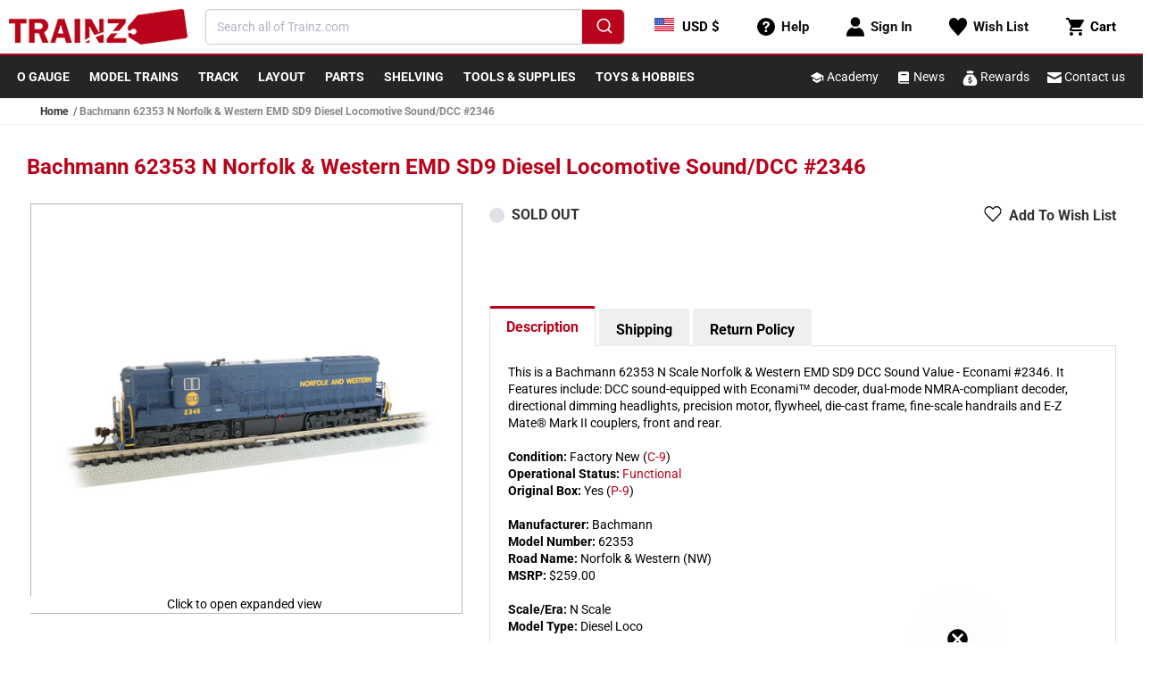

--- FILE ---
content_type: text/html; charset=utf-8
request_url: https://www.trainz.com/products/bachmann-62353-n-norfolk-western-emd-sd9-dcc-sound-value-econami-2346
body_size: 87725
content:

<!doctype html>
<html class="no-js" lang="en">
  <head>   
    <!-- Start Intelligems -->
        <script>
          window.Shopify = window.Shopify || {theme: {id: 120874008698, role: 'main' } };
          window._template = {
              directory: "",
              name: "product",
              suffix: ""
          };
        </script>
        <script type="module" blocking="render" fetchpriority="high" src="https://cdn.intelligems.io/esm/b961e1ed8d24/bundle.js" async></script>
    <!-- End Intelligems --> 

    <!-- clarity -->
    <script type="text/javascript">
        (function(c,l,a,r,i,t,y){
            c[a]=c[a]||function(){(c[a].q=c[a].q||[]).push(arguments)};
            t=l.createElement(r);t.async=1;t.src="https://www.clarity.ms/tag/"+i;
            y=l.getElementsByTagName(r)[0];y.parentNode.insertBefore(t,y);
        })(window, document, "clarity", "script", "hcoj5m8zwt");
    </script>

    <meta name="facebook-domain-verification" content="189jnvifpl27m4pz1y6pysu2yn18gr" />
    <meta name="google-site-verification" content="6OTyKHrIsWP5PNd36HBS8lBh7O2_EET4AVcijnVvsLc" />
    <meta name="msvalidate.01" content="E78960A6BAC90A8114F36F93863014B2" />
    <meta charset="utf-8">
    <meta http-equiv="X-UA-Compatible" content="IE=edge">
    <meta name="viewport" content="width=device-width,initial-scale=1">
    <meta name="theme-color" content="">
    <link rel="canonical" href="https://www.trainz.com/products/bachmann-62353-n-norfolk-western-emd-sd9-dcc-sound-value-econami-2346">
    <link rel="preconnect" href="https://cdn.shopify.com" crossorigin>
    
      <link rel="icon" type="image/png" href="//www.trainz.com/cdn/shop/t/70/assets/favicon.png?v=66308527838522660921664802099" sizes="32x32">
    
<link rel="preconnect" fetchpriority="low" href="https://fonts.shopifycdn.com" crossorigin><title>
      Bachmann 62353 N Norfolk &amp; Western EMD SD9 Diesel Locomotive Sound/DCC
 &ndash; Trainz</title>

    
      <meta name="description" content="This is a Bachmann 62353 N Scale Norfolk &amp;amp; Western EMD SD9 DCC Sound Value - Econami #2346. It Features include: DCC sound-equipped with Econami™ decoder, dual-mode NMRA-compliant decoder, directional dimming headlights, precision motor, flywheel, die-cast frame, fine-scale handrails and E-Z Mate® Mark II couplers,">
    

    

<meta property="og:site_name" content="Trainz">
<meta property="og:url" content="https://www.trainz.com/products/bachmann-62353-n-norfolk-western-emd-sd9-dcc-sound-value-econami-2346">
<meta property="og:title" content="Bachmann 62353 N Norfolk &amp; Western EMD SD9 Diesel Locomotive Sound/DCC">
<meta property="og:type" content="product">
<meta property="og:description" content="This is a Bachmann 62353 N Scale Norfolk &amp;amp; Western EMD SD9 DCC Sound Value - Econami #2346. It Features include: DCC sound-equipped with Econami™ decoder, dual-mode NMRA-compliant decoder, directional dimming headlights, precision motor, flywheel, die-cast frame, fine-scale handrails and E-Z Mate® Mark II couplers,"><meta property="og:image" content="http://www.trainz.com/cdn/shop/products/4275983_5c0d795e-b9bf-4dc1-867e-53d71d1e828b.jpg?v=1588966146">
  <meta property="og:image:secure_url" content="https://www.trainz.com/cdn/shop/products/4275983_5c0d795e-b9bf-4dc1-867e-53d71d1e828b.jpg?v=1588966146">
  <meta property="og:image:width" content="1024">
  <meta property="og:image:height" content="683"><meta property="og:price:amount" content="220.15">
  <meta property="og:price:currency" content="USD"><meta name="twitter:card" content="summary_large_image">
<meta name="twitter:title" content="Bachmann 62353 N Norfolk &amp; Western EMD SD9 Diesel Locomotive Sound/DCC">
<meta name="twitter:description" content="This is a Bachmann 62353 N Scale Norfolk &amp;amp; Western EMD SD9 DCC Sound Value - Econami #2346. It Features include: DCC sound-equipped with Econami™ decoder, dual-mode NMRA-compliant decoder, directional dimming headlights, precision motor, flywheel, die-cast frame, fine-scale handrails and E-Z Mate® Mark II couplers,">


    <script data-src="//www.trainz.com/cdn/shop/t/70/assets/wish-list-service.js?v=33840697129205620761718902746" defer="defer"></script>
    <script data-src="//www.trainz.com/cdn/shop/t/70/assets/global.js?v=24706814173778693891735835502" defer="defer"></script>
    <script>
      document.addEventListener('DOMContentLoaded', function () {
        if (typeof wishListService != 'undefined') {
          setTimeout(() => {
            (function(w,d,t,r,u){var f,n,i;w[u]=w[u]||[],f=function(){var o={ti:"343027277"};o.q=w[u],w[u]=new UET(o),w[u].push("pageLoad")},n=d.createElement(t),n.src=r,n.async=1,n.onload=n.onreadystatechange=function(){var s=this.readyState;s&&s!=="loaded"&&s!=="complete"||(f(),n.onload=n.onreadystatechange=null)},i=d.getElementsByTagName(t)[0],i.parentNode.insertBefore(n,i)})(window,document,"script","//bat.bing.com/bat.js","uetq");
          }, 2000);
        }
      });
    </script>
    <script>window.performance && window.performance.mark && window.performance.mark('shopify.content_for_header.start');</script><meta name="google-site-verification" content="cqa-ANYZzyzRDbErvOWKqdbxvQm9o8czNDfmQ4dRfk4">
<meta name="facebook-domain-verification" content="9wsh50vlk2z91u679ws76ixoax2w9c">
<meta id="shopify-digital-wallet" name="shopify-digital-wallet" content="/12604747/digital_wallets/dialog">
<meta name="shopify-checkout-api-token" content="d69a6e30b2206d84fca47b93c8cd9356">
<meta id="in-context-paypal-metadata" data-shop-id="12604747" data-venmo-supported="true" data-environment="production" data-locale="en_US" data-paypal-v4="true" data-currency="USD">
<link rel="alternate" type="application/json+oembed" href="https://www.trainz.com/products/bachmann-62353-n-norfolk-western-emd-sd9-dcc-sound-value-econami-2346.oembed">
<script async="async" data-src="/checkouts/internal/preloads.js?locale=en-US"></script>
<script id="apple-pay-shop-capabilities" type="application/json">{"shopId":12604747,"countryCode":"US","currencyCode":"USD","merchantCapabilities":["supports3DS"],"merchantId":"gid:\/\/shopify\/Shop\/12604747","merchantName":"Trainz","requiredBillingContactFields":["postalAddress","email","phone"],"requiredShippingContactFields":["postalAddress","email","phone"],"shippingType":"shipping","supportedNetworks":["visa","masterCard","amex","discover","elo","jcb"],"total":{"type":"pending","label":"Trainz","amount":"1.00"},"shopifyPaymentsEnabled":true,"supportsSubscriptions":true}</script>
<script id="shopify-features" type="application/json">{"accessToken":"d69a6e30b2206d84fca47b93c8cd9356","betas":["rich-media-storefront-analytics"],"domain":"www.trainz.com","predictiveSearch":true,"shopId":12604747,"locale":"en"}</script>
<script>var Shopify = Shopify || {};
Shopify.shop = "trainz.myshopify.com";
Shopify.locale = "en";
Shopify.currency = {"active":"USD","rate":"1.0"};
Shopify.country = "US";
Shopify.theme = {"name":"Shopify 2.0\/master","id":120874008698,"schema_name":"Dawn","schema_version":"6.0.2","theme_store_id":null,"role":"main"};
Shopify.theme.handle = "null";
Shopify.theme.style = {"id":null,"handle":null};
Shopify.cdnHost = "www.trainz.com/cdn";
Shopify.routes = Shopify.routes || {};
Shopify.routes.root = "/";</script>
<script type="module">!function(o){(o.Shopify=o.Shopify||{}).modules=!0}(window);</script>
<script>!function(o){function n(){var o=[];function n(){o.push(Array.prototype.slice.apply(arguments))}return n.q=o,n}var t=o.Shopify=o.Shopify||{};t.loadFeatures=n(),t.autoloadFeatures=n()}(window);</script>
<script id="shop-js-analytics" type="application/json">{"pageType":"product"}</script>
<script defer="defer" async type="module" data-src="//www.trainz.com/cdn/shopifycloud/shop-js/modules/v2/client.init-shop-cart-sync_C5BV16lS.en.esm.js"></script>
<script defer="defer" async type="module" data-src="//www.trainz.com/cdn/shopifycloud/shop-js/modules/v2/chunk.common_CygWptCX.esm.js"></script>
<script type="module">
  await import("//www.trainz.com/cdn/shopifycloud/shop-js/modules/v2/client.init-shop-cart-sync_C5BV16lS.en.esm.js");
await import("//www.trainz.com/cdn/shopifycloud/shop-js/modules/v2/chunk.common_CygWptCX.esm.js");

  window.Shopify.SignInWithShop?.initShopCartSync?.({"fedCMEnabled":true,"windoidEnabled":true});

</script>
<script>(function() {
  var isLoaded = false;
  function asyncLoad() {
    if (isLoaded) return;
    isLoaded = true;
    var urls = ["","","https:\/\/static.rechargecdn.com\/assets\/js\/widget.min.js?shop=trainz.myshopify.com","https:\/\/shopify-widget.route.com\/shopify.widget.js?shop=trainz.myshopify.com"];
    for (var i = 0; i < urls.length; i++) {
      var s = document.createElement('script');
      s.type = 'text/javascript';
      s.async = true;
      s.src = urls[i];
      var x = document.getElementsByTagName('script')[0];
      x.parentNode.insertBefore(s, x);
    }
  };
  if(window.attachEvent) {
    window.attachEvent('onload', asyncLoad);
  } else {
    window.addEventListener('wnw_load_custom', asyncLoad, false);
  }
})();</script>
<script id="__st">var __st={"a":12604747,"offset":-18000,"reqid":"8c8e39d5-e17c-4860-8c50-5814139012bb-1768608902","pageurl":"www.trainz.com\/products\/bachmann-62353-n-norfolk-western-emd-sd9-dcc-sound-value-econami-2346","u":"8ab5bfb27d05","p":"product","rtyp":"product","rid":2020327456890};</script>
<script>window.ShopifyPaypalV4VisibilityTracking = true;</script>
<script id="captcha-bootstrap">!function(){'use strict';const t='contact',e='account',n='new_comment',o=[[t,t],['blogs',n],['comments',n],[t,'customer']],c=[[e,'customer_login'],[e,'guest_login'],[e,'recover_customer_password'],[e,'create_customer']],r=t=>t.map((([t,e])=>`form[action*='/${t}']:not([data-nocaptcha='true']) input[name='form_type'][value='${e}']`)).join(','),a=t=>()=>t?[...document.querySelectorAll(t)].map((t=>t.form)):[];function s(){const t=[...o],e=r(t);return a(e)}const i='password',u='form_key',d=['recaptcha-v3-token','g-recaptcha-response','h-captcha-response',i],f=()=>{try{return window.sessionStorage}catch{return}},m='__shopify_v',_=t=>t.elements[u];function p(t,e,n=!1){try{const o=window.sessionStorage,c=JSON.parse(o.getItem(e)),{data:r}=function(t){const{data:e,action:n}=t;return t[m]||n?{data:e,action:n}:{data:t,action:n}}(c);for(const[e,n]of Object.entries(r))t.elements[e]&&(t.elements[e].value=n);n&&o.removeItem(e)}catch(o){console.error('form repopulation failed',{error:o})}}const l='form_type',E='cptcha';function T(t){t.dataset[E]=!0}const w=window,h=w.document,L='Shopify',v='ce_forms',y='captcha';let A=!1;((t,e)=>{const n=(g='f06e6c50-85a8-45c8-87d0-21a2b65856fe',I='https://cdn.shopify.com/shopifycloud/storefront-forms-hcaptcha/ce_storefront_forms_captcha_hcaptcha.v1.5.2.iife.js',D={infoText:'Protected by hCaptcha',privacyText:'Privacy',termsText:'Terms'},(t,e,n)=>{const o=w[L][v],c=o.bindForm;if(c)return c(t,g,e,D).then(n);var r;o.q.push([[t,g,e,D],n]),r=I,A||(h.body.append(Object.assign(h.createElement('script'),{id:'captcha-provider',async:!0,src:r})),A=!0)});var g,I,D;w[L]=w[L]||{},w[L][v]=w[L][v]||{},w[L][v].q=[],w[L][y]=w[L][y]||{},w[L][y].protect=function(t,e){n(t,void 0,e),T(t)},Object.freeze(w[L][y]),function(t,e,n,w,h,L){const[v,y,A,g]=function(t,e,n){const i=e?o:[],u=t?c:[],d=[...i,...u],f=r(d),m=r(i),_=r(d.filter((([t,e])=>n.includes(e))));return[a(f),a(m),a(_),s()]}(w,h,L),I=t=>{const e=t.target;return e instanceof HTMLFormElement?e:e&&e.form},D=t=>v().includes(t);t.addEventListener('submit',(t=>{const e=I(t);if(!e)return;const n=D(e)&&!e.dataset.hcaptchaBound&&!e.dataset.recaptchaBound,o=_(e),c=g().includes(e)&&(!o||!o.value);(n||c)&&t.preventDefault(),c&&!n&&(function(t){try{if(!f())return;!function(t){const e=f();if(!e)return;const n=_(t);if(!n)return;const o=n.value;o&&e.removeItem(o)}(t);const e=Array.from(Array(32),(()=>Math.random().toString(36)[2])).join('');!function(t,e){_(t)||t.append(Object.assign(document.createElement('input'),{type:'hidden',name:u})),t.elements[u].value=e}(t,e),function(t,e){const n=f();if(!n)return;const o=[...t.querySelectorAll(`input[type='${i}']`)].map((({name:t})=>t)),c=[...d,...o],r={};for(const[a,s]of new FormData(t).entries())c.includes(a)||(r[a]=s);n.setItem(e,JSON.stringify({[m]:1,action:t.action,data:r}))}(t,e)}catch(e){console.error('failed to persist form',e)}}(e),e.submit())}));const S=(t,e)=>{t&&!t.dataset[E]&&(n(t,e.some((e=>e===t))),T(t))};for(const o of['focusin','change'])t.addEventListener(o,(t=>{const e=I(t);D(e)&&S(e,y())}));const B=e.get('form_key'),M=e.get(l),P=B&&M;t.addEventListener('allLoad',(()=>{const t=y();if(P)for(const e of t)e.elements[l].value===M&&p(e,B);[...new Set([...A(),...v().filter((t=>'true'===t.dataset.shopifyCaptcha))])].forEach((e=>S(e,t)))}))}(h,new URLSearchParams(w.location.search),n,t,e,['guest_login'])})(!0,!0)}();</script>
<script integrity="sha256-4kQ18oKyAcykRKYeNunJcIwy7WH5gtpwJnB7kiuLZ1E=" data-source-attribution="shopify.loadfeatures" defer="defer" data-src="//www.trainz.com/cdn/shopifycloud/storefront/assets/storefront/load_feature-a0a9edcb.js" crossorigin="anonymous"></script>
<script data-source-attribution="shopify.dynamic_checkout.dynamic.init">var Shopify=Shopify||{};Shopify.PaymentButton=Shopify.PaymentButton||{isStorefrontPortableWallets:!0,init:function(){window.Shopify.PaymentButton.init=function(){};var t=document.createElement("script");t.data-src="https://www.trainz.com/cdn/shopifycloud/portable-wallets/latest/portable-wallets.en.js",t.type="module",document.head.appendChild(t)}};
</script>
<script data-source-attribution="shopify.dynamic_checkout.buyer_consent">
  function portableWalletsHideBuyerConsent(e){var t=document.getElementById("shopify-buyer-consent"),n=document.getElementById("shopify-subscription-policy-button");t&&n&&(t.classList.add("hidden"),t.setAttribute("aria-hidden","true"),n.removeEventListener("click",e))}function portableWalletsShowBuyerConsent(e){var t=document.getElementById("shopify-buyer-consent"),n=document.getElementById("shopify-subscription-policy-button");t&&n&&(t.classList.remove("hidden"),t.removeAttribute("aria-hidden"),n.addEventListener("click",e))}window.Shopify?.PaymentButton&&(window.Shopify.PaymentButton.hideBuyerConsent=portableWalletsHideBuyerConsent,window.Shopify.PaymentButton.showBuyerConsent=portableWalletsShowBuyerConsent);
</script>
<script data-source-attribution="shopify.dynamic_checkout.cart.bootstrap">document.addEventListener("allLoad",(function(){function t(){return document.querySelector("shopify-accelerated-checkout-cart, shopify-accelerated-checkout")}if(t())Shopify.PaymentButton.init();else{new MutationObserver((function(e,n){t()&&(Shopify.PaymentButton.init(),n.disconnect())})).observe(document.body,{childList:!0,subtree:!0})}}));
</script>
<link id="shopify-accelerated-checkout-styles" rel="stylesheet" media="screen" href="https://www.trainz.com/cdn/shopifycloud/portable-wallets/latest/accelerated-checkout-backwards-compat.css" crossorigin="anonymous">
<style id="shopify-accelerated-checkout-cart">
        #shopify-buyer-consent {
  margin-top: 1em;
  display: inline-block;
  width: 100%;
}

#shopify-buyer-consent.hidden {
  display: none;
}

#shopify-subscription-policy-button {
  background: none;
  border: none;
  padding: 0;
  text-decoration: underline;
  font-size: inherit;
  cursor: pointer;
}

#shopify-subscription-policy-button::before {
  box-shadow: none;
}

      </style>

<script>window.performance && window.performance.mark && window.performance.mark('shopify.content_for_header.end');</script>

<script>
    window.addEventListener('load', function (e) {
        setTimeout(() => {
            var evt = document.createEvent('Event');
            evt.initEvent('wnw_load_custom', false, false);
            window.dispatchEvent(evt);
        }, 5000);
    
        setTimeout(() => {
            window.emitEvent = function (e, n, t) {
                if (e) {
                    n = n || window, t = t || {};
                    var a = new CustomEvent(e, { bubbles: !0, cancelable: !0, detail: t });
                    n.dispatchEvent(a)
                }
            };
            setTimeout(() => { emitEvent("allLoad", window, {}); }, 10);
            setTimeout(() => { emitEvent("allLoad", document, {}); }, 10);
        }, 5000);
    });
</script>


    <link rel="stylesheet" href="//www.trainz.com/cdn/shop/t/70/assets/base.css?v=143332254326170690391711994990" media="print" onload="this.media='all'">
    <noscript><link href="//www.trainz.com/cdn/shop/t/70/assets/base.css?v=143332254326170690391711994990" rel="stylesheet" type="text/css" media="all" /></noscript>

    

    

<!-- Theme inline CSS -->
<style>
	@font-face {
  font-family: Roboto;
  font-weight: 400;
  font-style: normal;
  font-display: swap;
  src: url("//www.trainz.com/cdn/fonts/roboto/roboto_n4.2019d890f07b1852f56ce63ba45b2db45d852cba.woff2") format("woff2"),
       url("//www.trainz.com/cdn/fonts/roboto/roboto_n4.238690e0007583582327135619c5f7971652fa9d.woff") format("woff");
}

	@font-face {
  font-family: Roboto;
  font-weight: 700;
  font-style: normal;
  font-display: swap;
  src: url("//www.trainz.com/cdn/fonts/roboto/roboto_n7.f38007a10afbbde8976c4056bfe890710d51dec2.woff2") format("woff2"),
       url("//www.trainz.com/cdn/fonts/roboto/roboto_n7.94bfdd3e80c7be00e128703d245c207769d763f9.woff") format("woff");
}

	@font-face {
  font-family: Roboto;
  font-weight: 400;
  font-style: italic;
  font-display: swap;
  src: url("//www.trainz.com/cdn/fonts/roboto/roboto_i4.57ce898ccda22ee84f49e6b57ae302250655e2d4.woff2") format("woff2"),
       url("//www.trainz.com/cdn/fonts/roboto/roboto_i4.b21f3bd061cbcb83b824ae8c7671a82587b264bf.woff") format("woff");
}

	@font-face {
  font-family: Roboto;
  font-weight: 700;
  font-style: italic;
  font-display: swap;
  src: url("//www.trainz.com/cdn/fonts/roboto/roboto_i7.7ccaf9410746f2c53340607c42c43f90a9005937.woff2") format("woff2"),
       url("//www.trainz.com/cdn/fonts/roboto/roboto_i7.49ec21cdd7148292bffea74c62c0df6e93551516.woff") format("woff");
}

	@font-face {
  font-family: Roboto;
  font-weight: 700;
  font-style: normal;
  font-display: swap;
  src: url("//www.trainz.com/cdn/fonts/roboto/roboto_n7.f38007a10afbbde8976c4056bfe890710d51dec2.woff2") format("woff2"),
       url("//www.trainz.com/cdn/fonts/roboto/roboto_n7.94bfdd3e80c7be00e128703d245c207769d763f9.woff") format("woff");
}


	:root {
	--font-body-family: Roboto, sans-serif;
	--font-body-style: normal;
	--font-body-weight: 400;
	--font-body-weight-bold: 700;

	--font-heading-family: Roboto, sans-serif;
	--font-heading-style: normal;
	--font-heading-weight: 700;

	--font-body-scale: 1.0;
	--font-heading-scale: 1.0;

	--color-primary: #b9031c !important;
	--color-base-text: 0, 0, 0;
	--color-shadow: 0, 0, 0;
	--color-base-background-1: 255, 255, 255;
	--color-base-background-2: 243, 243, 243;
	--color-base-solid-button-labels: 255, 255, 255;
	--color-base-outline-button-labels: 18, 18, 18;
	--color-base-accent-1: 37, 37, 37;
	--color-base-accent-2: 185, 3, 28;
	--payment-terms-background-color: #ffffff;

	--gradient-base-background-1: #ffffff;
	--gradient-base-background-2: #f3f3f3;
	--gradient-base-accent-1: #252525;
	--gradient-base-accent-2: #b9031c;

	--media-padding: px;
	--media-border-opacity: 0.05;
	--media-border-width: 1px;
	--media-radius: 0px;
	--media-shadow-opacity: 0.0;
	--media-shadow-horizontal-offset: 0px;
	--media-shadow-vertical-offset: 4px;
	--media-shadow-blur-radius: 5px;
	--media-shadow-visible: 0;

	--page-width: 130rem;
	--page-width-margin: 0rem;

	--card-image-padding: 0.2rem;
	--card-corner-radius: 0.2rem;
	--card-text-alignment: left;
	--card-border-width: 0.1rem;
	--card-border-opacity: 0.1;
	--card-shadow-opacity: 0.05;
	--card-shadow-visible: 1;
	--card-shadow-horizontal-offset: 0.2rem;
	--card-shadow-vertical-offset: 0.4rem;
	--card-shadow-blur-radius: 0.5rem;

	--badge-corner-radius: 4.0rem;

	--popup-border-width: 1px;
	--popup-border-opacity: 0.1;
	--popup-corner-radius: 0px;
	--popup-shadow-opacity: 0.0;
	--popup-shadow-horizontal-offset: 0px;
	--popup-shadow-vertical-offset: 4px;
	--popup-shadow-blur-radius: 5px;

	--drawer-border-width: 1px;
	--drawer-border-opacity: 0.1;
	--drawer-shadow-opacity: 0.0;
	--drawer-shadow-horizontal-offset: 0px;
	--drawer-shadow-vertical-offset: 4px;
	--drawer-shadow-blur-radius: 5px;

	--spacing-sections-desktop: 0px;
	--spacing-sections-mobile: 0px;

	--grid-desktop-vertical-spacing: 8px;
	--grid-desktop-horizontal-spacing: 8px;
	--grid-mobile-vertical-spacing: 4px;
	--grid-mobile-horizontal-spacing: 4px;

	--text-boxes-border-opacity: 0.1;
	--text-boxes-border-width: 0px;
	--text-boxes-radius: 0px;
	--text-boxes-shadow-opacity: 0.0;
	--text-boxes-shadow-visible: 0;
	--text-boxes-shadow-horizontal-offset: 0px;
	--text-boxes-shadow-vertical-offset: 4px;
	--text-boxes-shadow-blur-radius: 5px;

	--buttons-radius: 2px;
	--buttons-radius-outset: 3px;
	--buttons-border-width: 1px;
	--buttons-border-opacity: 1.0;
	--buttons-shadow-opacity: 0.0;
	--buttons-shadow-visible: 0;
	--buttons-shadow-horizontal-offset: 0px;
	--buttons-shadow-vertical-offset: 0px;
	--buttons-shadow-blur-radius: 0px;
	--buttons-border-offset: 0.3px;

	--inputs-radius: 0px;
	--inputs-border-width: 1px;
	--inputs-border-opacity: 0.55;
	--inputs-shadow-opacity: 0.0;
	--inputs-shadow-horizontal-offset: 0px;
	--inputs-margin-offset: 0px;
	--inputs-shadow-vertical-offset: 4px;
	--inputs-shadow-blur-radius: 5px;
	--inputs-radius-outset: 0px;

	--variant-pills-radius: 4px;
	--variant-pills-border-width: 1px;
	--variant-pills-border-opacity: 0.55;
	--variant-pills-shadow-opacity: 0.0;
	--variant-pills-shadow-horizontal-offset: 0px;
	--variant-pills-shadow-vertical-offset: 4px;
	--variant-pills-shadow-blur-radius: 5px;
	}

	*,
	*::before,
	*::after {
	box-sizing: inherit;
	}

	html {
	-webkit-tap-highlight-color: transparent;
	box-sizing: border-box;
	font-size: calc(var(--font-body-scale) * 62.5%);
	height: 100%;
	}

	body {
	display: grid;
	grid-template-rows: auto auto 1fr auto;
	grid-template-columns: 100%;
	min-height: 100%;
	margin: 0;
	font-size: 1.5rem;
	line-height: calc(1 + 0.4 / var(--font-body-scale));
	font-family: var(--font-body-family);
	font-style: var(--font-body-style);
	font-weight: var(--font-body-weight);
	}

	@media screen and (min-width: 750px) {
	body {
		font-size: 1.6rem;
	}
	}
</style>

<!-- Header.liquid inline CSS -->
<style>
	header-drawer {
	  justify-self: start;
	  margin-left: -1.2rem;
	}
  
	.header__heading-logo {
	  max-width: 200px;
	}

	@media (max-width: 400px) {
		svg.logo {
			width: auto;
			max-width: 170px;
		}
	}

	@media (max-width: 340px) {
		svg.logo {
			max-width: 150px;
		}
	}

  
	@media (max-width: 355px) {
	  .header__heading-logo {
		max-width: 155px;
	  }
	}
  
	@media screen and (min-width: 990px) {
	  header-drawer {
		display: none;
	  }
	}
  
	.menu-drawer-container {
	  display: flex;
	}
  
	.list-menu {
	  list-style: none;
	  padding: 0;
	  margin: 0;
	}
  
	.list-menu--inline {
	  display: inline-flex;
	  flex-wrap: wrap;
	}
  
	summary.list-menu__item {
	  padding-right: 2.7rem;
	}
  
	.list-menu__item {
	  display: flex;
	  align-items: center;
	  line-height: calc(1 + 0.3 / var(--font-body-scale));
	}
  
	.list-menu__item--link {
	  text-decoration: none;
	  padding-bottom: 1rem;
	  padding-top: 1rem;
	  line-height: calc(1 + 0.8 / var(--font-body-scale));
	}
  
	@media screen and (min-width: 750px) {
	  .list-menu__item--link {
		padding-bottom: 0.5rem;
		padding-top: 0.5rem;
	  }
	}
  
	.header {
	  padding-top: 0px;
	  padding-bottom: 0px;
	}
  
	.section-header {
	  margin-bottom: 0px;
	}
  
	@media screen and (min-width: 750px) {
	  .section-header {
		margin-bottom: 0px;
	  }
	}
  
	@media screen and (min-width: 990px) {
	  .header {
		padding-top: 0px;
		padding-bottom: 0px;
	  }
	}
</style>

<!-- CSS Used from: base.css -->
<style>
	.color-accent-1 {
		--color-foreground: var(--color-base-solid-button-labels);
		--color-background: var(--color-base-accent-1);
		--gradient-background: var(--gradient-base-accent-1);
	}

	.color-accent-1 {
		--color-link: var(--color-foreground);
		--alpha-link: 0.7;
	}

	.color-accent-1 {
		--color-button: var(--color-foreground);
		--color-button-text: var(--color-background);
	}

	.color-accent-1 {
		--color-badge-background: var(--color-background);
		--color-badge-border: var(--color-background);
		--alpha-badge-border: 1;
	}

	.color-accent-1 {
		--color-card-hover: var(--color-base-solid-button-labels);
	}

	.page-width {
		max-width: var(--page-width);
		margin: 0 auto;
		padding: 0 1.5rem;
	}

	@media screen and (min-width: 750px) {
		.page-width {
			padding: 0 3rem;
		}
	}

	.color-accent-1 {
		color: rgba(var(--color-foreground));
		background-color: rgb(var(--color-background));
	}

	.list-unstyled {
		margin: 0;
		padding: 0;
		list-style: none;
	}

	.visually-hidden {
		position: absolute !important;
		overflow: hidden;
		width: 1px;
		height: 1px;
		margin: -1px;
		padding: 0;
		border: 0;
		clip: rect(0 0 0 0);
		word-wrap: normal !important;
	}

	h2 {
		font-family: var(--font-heading-family);
		font-style: var(--font-heading-style);
		font-weight: var(--font-heading-weight);
		color: rgb(var(--color-foreground));
		line-height: calc(1 + 0.3 / max(1, var(--font-heading-scale)));
		word-break: break-word;
	}

	h2 {
		font-size: calc(var(--font-heading-scale) * 2rem);
	}

	@media only screen and (min-width: 750px) {
		h2 {
			font-size: calc(var(--font-heading-scale) * 2.4rem);
		}
	}

	.field__input {
		font-size: 1.3rem;
		line-height: calc(1 + 0.5 / var(--font-body-scale));
	}

	a,
	.link {
		cursor: pointer;
		display: inline-block;
		border: none;
		box-shadow: none;
		text-decoration: none;
		text-underline-offset: 0.3rem;
		color: rgb(var(--color-link));
		background-color: transparent;
		font-family: inherit;
	}

	.link--text {
		color: rgb(var(--color-foreground));
	}

	.link--text:hover {
		color: rgba(var(--color-foreground), 0.75);
	}

	.icon-arrow {
		width: 1.5rem;
	}

	*:focus {
		outline: 0;
		box-shadow: none;
	}

	.grid {
		display: flex;
		flex-wrap: wrap;
		margin-bottom: 2rem;
		padding: 0;
		list-style: none;
		column-gap: var(--grid-mobile-horizontal-spacing);
		row-gap: var(--grid-mobile-vertical-spacing);
	}

	@media screen and (min-width: 750px) {
		.grid {
			column-gap: var(--grid-desktop-horizontal-spacing);
			row-gap: var(--grid-desktop-vertical-spacing);
		}
	}

	.grid:last-child {
		margin-bottom: 0;
	}

	.grid__item {
		width: calc(25% - var(--grid-mobile-horizontal-spacing) * 3 / 4);
		max-width: calc(50% - var(--grid-mobile-horizontal-spacing) / 2);
		flex-grow: 1;
		flex-shrink: 0;
	}

	@media screen and (min-width: 750px) {
		.grid__item {
			width: calc(25% - var(--grid-desktop-horizontal-spacing) * 3 / 4);
			max-width: calc(50% - var(--grid-desktop-horizontal-spacing) / 2);
		}
	}

	.grid--1-col .grid__item {
		max-width: 100%;
		width: 100%;
	}

	.grid--2-col .grid__item {
		width: calc(50% - var(--grid-mobile-horizontal-spacing) / 2);
	}

	@media screen and (min-width: 750px) {
		.grid--2-col .grid__item {
			width: calc(50% - var(--grid-desktop-horizontal-spacing) / 2);
		}

		.grid--4-col-tablet .grid__item {
			width: calc(25% - var(--grid-desktop-horizontal-spacing) * 3 / 4);
		}
	}

	@media screen and (min-width: 990px) {
		.grid--5-col-desktop .grid__item {
			width: calc(20% - var(--grid-desktop-horizontal-spacing) * 4 / 5);
			max-width: calc(20% - var(--grid-desktop-horizontal-spacing) * 4 / 5);
		}
	}

	.field__input {
		-webkit-appearance: none;
		appearance: none;
		background-color: rgb(var(--color-background));
		color: rgb(var(--color-foreground));
		font-size: 1.6rem;
		width: 100%;
		box-sizing: border-box;
		transition: box-shadow var(--duration-short) ease;
		border-radius: 5px;
		height: 4.5rem;
		min-height: calc(var(--inputs-border-width) * 2);
		min-width: calc(7rem + (var(--inputs-border-width) * 2));
		position: relative;
		border: 0;
	}

	.field:before {
		pointer-events: none;
		content: '';
		position: absolute;
		top: 0;
		right: 0;
		bottom: 0;
		left: 0;
		border-radius: 5px;
		box-shadow: var(--inputs-shadow-horizontal-offset) var(--inputs-shadow-vertical-offset) var(--inputs-shadow-blur-radius) rgba(var(--color-base-text), var(--inputs-shadow-opacity));
		z-index: -1;
	}

	.field:after {
		pointer-events: none;
		content: '';
		position: absolute;
		top: var(--inputs-border-width);
		right: var(--inputs-border-width);
		bottom: var(--inputs-border-width);
		left: var(--inputs-border-width);
		border: 0.1rem solid transparent;
		border-radius: 5px;
		box-shadow: 0 0 0 var(--inputs-border-width) rgba(var(--color-foreground), var(--inputs-border-opacity));
		transition: box-shadow var(--duration-short) ease;
		z-index: 1;
	}

	.field:hover.field:after {
		box-shadow: 0 0 0 calc(0.1rem + var(--inputs-border-width)) rgba(var(--color-foreground), var(--inputs-border-opacity));
		outline: 0;
		border-radius: 5px;
	}

	.field__input:focus {
		box-shadow: 0 0 0 calc(0.1rem + var(--inputs-border-width)) rgba(var(--color-foreground));
		outline: 0;
		border-radius: 5px;
	}

	.field {
		position: relative;
		width: 100%;
		display: flex;
		transition: box-shadow var(--duration-short) ease;
	}

	.field__input {
		flex-grow: 1;
		text-align: left;
		padding: 1.5rem;
		margin: var(--inputs-border-width);
		transition: box-shadow var(--duration-short) ease;
	}

	.field__label {
		font-size: 1.6rem;
		left: calc(var(--inputs-border-width) + 2rem);
		top: calc(1rem + var(--inputs-border-width));
		margin-bottom: 0;
		pointer-events: none;
		position: absolute;
		transition: top var(--duration-short) ease, font-size var(--duration-short) ease;
		color: rgba(var(--color-foreground), 0.75);
		line-height: 1.5;
	}

	.field__input:focus~.field__label,
	.field__input:not(:placeholder-shown)~.field__label {
		font-size: 1rem;
		top: calc(var(--inputs-border-width) + 0.5rem);
		left: calc(var(--inputs-border-width) + 2rem);
	}

	.field__input:focus,
	.field__input:not(:placeholder-shown) {
		padding: 2.2rem 1.5rem 0.8rem 2rem;
		margin: var(--inputs-border-width);
	}

	.field__input::placeholder {
		opacity: 0;
	}

	.gradient {
		background: rgb(var(--color-background));
		background: var(--gradient-background);
		background-attachment: fixed;
	}

	@media screen and (forced-colors: active) {
		.icon {
			color: CanvasText;
			fill: CanvasText !important;
		}
	}

	@media (forced-colors: active) {
		.field__input:focus {
			outline: transparent solid 1px;
		}
	}

	.img-fluid {
		max-width: 100%;
		height: auto;
	}

	@media (max-width: 992px) {
		.img-fluid {
			width: 100%;
			max-width: 320px;
		}
	}

	.mt-3 {
		margin-top: 1rem !important;
	}

	.mt-5 {
		margin-top: 3rem !important;
	}

	.mb-2 {
		margin-bottom: .5rem !important;
	}

	.mb-3 {
		margin-bottom: 1rem !important;
	}

	.btn {
		display: inline-block;
		text-align: center;
		vertical-align: middle;
		cursor: pointer;
		white-space: nowrap;
		user-select: none;
		border-radius: 4px;
		border: solid 1px transparent;
		font-size: 14px;
		font-weight: 700;
		line-height: 1;
		text-transform: uppercase;
		padding: 10px 15px;
		text-decoration: none !important;
	}

	.btn-light {
		color: #333 !important;
		background-color: #e9e9ed !important;
		border-color: #e9e9ed !important;
	}

	.btn-light:hover {
		color: #333 !important;
		background-color: #d0d0d7 !important;
		border-color: #d0d0d7 !important;
	}

	.btn-red {
		background-color: var(--color-primary);
		color: #fff !important;
		text-align: center;
	}

	.btn-red:hover {
		background-color: #a00015;
	}

	.color-background-1 {
		--color-foreground: var(--color-base-text);
		--color-background: var(--color-base-background-1);
		--gradient-background: var(--gradient-base-background-1);
	}

	.color-background-1 {
		--color-link: var(--color-base-outline-button-labels);
		--alpha-link: 0.85;
	}

	.color-background-1 {
		--color-button: var(--color-base-accent-1);
		--color-button-text: var(--color-base-solid-button-labels);
		--alpha-button-background: 1;
		--alpha-button-border: 1;
	}

	.color-background-1 {
		--color-badge-background: var(--color-background);
		--color-badge-border: var(--color-foreground);
		--alpha-badge-border: 0.1;
	}

	.color-background-1 {
		--color-card-hover: var(--color-base-text);
	}

	.color-background-1 {
		color: rgba(var(--color-foreground));
		background-color: rgb(var(--color-background));
	}

	.visually-hidden {
		position: absolute !important;
		overflow: hidden;
		width: 1px;
		height: 1px;
		margin: -1px;
		padding: 0;
		border: 0;
		clip: rect(0 0 0 0);
		word-wrap: normal !important;
	}

	::selection {
		background-color: rgba(var(--color-foreground), 0.2);
	}

	.hidden {
		display: none !important;
	}

	h1,
	h4 {
		font-family: var(--font-heading-family);
		font-style: var(--font-heading-style);
		font-weight: var(--font-heading-weight);
		color: rgb(var(--color-foreground));
		line-height: calc(1 + 0.3 / max(1, var(--font-heading-scale)));
		word-break: break-word;
	}

	h1 {
		font-size: 28px;
	}

	@media only screen and (min-width: 750px) {
		h1 {
			font-size: 36px;
		}
	}

	h4 {
		font-family: var(--font-heading-family);
		font-style: var(--font-heading-style);
		font-size: calc(var(--font-heading-scale) * 1.5rem);
	}

	.center {
		text-align: center;
	}

	a,
	.link {
		cursor: pointer;
		display: inline-block;
		border: none;
		box-shadow: none;
		text-decoration: none;
		text-underline-offset: 0.3rem;
		color: rgb(var(--color-link));
		background-color: transparent;
		font-family: inherit;
	}

	.link--text {
		color: rgb(var(--color-foreground));
	}

	.link--text:hover {
		color: rgba(var(--color-foreground), 0.75);
	}

	hr {
		margin-top: 20px;
		margin-bottom: 20px;
		border: 0;
		border-top: 1px solid #eeeeee;
	}

	*:focus {
		outline: 0;
		box-shadow: none;
	}

	.field__button {
		align-items: center;
		background-color: transparent;
		border: 0;
		color: currentColor;
		cursor: pointer;
		display: flex;
		height: 4.4rem;
		justify-content: center;
		overflow: hidden;
		padding: 0;
		position: absolute;
		right: 0;
		top: 0;
		width: 4.4rem;
	}

	.field__button>svg {
		height: 2.5rem;
		width: 2.5rem;
	}

	.cart-count-bubble:empty {
		display: none;
	}

	.cart-count-bubble {
		position: absolute;
		background-color: var(--color-primary);
		color: #fff;
		height: 20px;
		width: 20px;
		border-radius: 100%;
		display: flex;
		justify-content: center;
		align-items: center;
		font-size: 1rem;
		top: 10px;
		left: 30px;
		line-height: calc(1 + 0.1 / var(--font-body-scale));
	}

	@media (max-width: 992px) {
		.cart-count-bubble {
			top: 7px;
			left: 26px;
		}
	}

	.header-wrapper {
		display: block;
		position: relative;
		background-color: rgb(var(--color-background));
	}

	.header {
		width: 100%;
	}

	.header *[tabindex='-1']:focus {
		outline: none;
	}

	.header__heading {
		margin: 0;
	}

	.header__heading,
	.header__heading-link {
		grid-area: heading;
		justify-self: center;
	}

	.header__heading-link {
      display: flex;
      padding: 0 0.75rem 0 0.75rem;
      text-decoration: none;
      word-break: break-word;
      text-transform: uppercase;
	}

	.header__heading-logo {
		height: auto;
		width: 100%;
	}

	@media screen and (max-width: 989px) {

		.header__heading,
		.header__heading-link {
			text-align: center;
		}
	}

	@media screen and (min-width: 990px) {
		.header__heading-link {
			margin-left: -0.75rem;
		}

		.header__heading,
		.header__heading-link {
			justify-self: start;
		}
	}

	.header__icons {
		display: flex;
		grid-area: icons;
		justify-self: end;
	}

	.header__icon:not(.header__icon--summary),
	.header__icon span {
		display: flex;
		align-items: center;
		justify-content: center;
	}

	.header__icon {
		color: rgb(var(--color-foreground));
	}

	.header__icon span {
		height: 100%;
	}

	.header__icon::after {
		content: none;
	}

	.header__icon {
		height: 4.4rem;
		width: auto;
		padding: 0;
	}

	.header__icon--cart {
		position: relative;
	}

	.search-modal__form {
		width: 100%;
	}

	.gradient {
		background: rgb(var(--color-background));
		background: var(--gradient-background);
		background-attachment: fixed;
	}

	@media screen and (forced-colors: active) {
		.icon {
			color: CanvasText;
			fill: CanvasText !important;
		}
	}

	.position-relative {
		position: relative;
	}

	.d-flex {
		display: flex;
	}

	.align-items-center {
		align-items: center;
	}

	.justify-content-between {
		justify-content: space-between;
	}

	.ms-2 {
		margin-left: .5rem !important;
	}

	.mt-4 {
		margin-top: 1.5rem !important;
	}

	.mb-3 {
		margin-bottom: 1rem !important;
	}

	.btn {
		display: inline-block;
		text-align: center;
		vertical-align: middle;
		cursor: pointer;
		white-space: nowrap;
		user-select: none;
		border-radius: 4px;
		border: solid 1px transparent;
		font-size: 14px;
		font-weight: 700;
		line-height: 1;
		text-transform: uppercase;
		padding: 10px 15px;
		text-decoration: none !important;
	}

	.isolate {
		position: relative;
		z-index: 0;
	}

	.list-unstyled {
		margin: 0;
		padding: 0;
		list-style: none;
	}

	a {
		cursor: pointer;
		display: inline-block;
		border: none;
		box-shadow: none;
		text-decoration: none;
		text-underline-offset: 0.3rem;
		color: rgb(var(--color-link));
		background-color: transparent;
		font-family: inherit;
	}

	*:focus {
		outline: 0;
		box-shadow: none;
	}

	.d-flex {
		display: flex;
	}

	.align-items-center {
		align-items: center;
	}

	.justify-content-between {
		justify-content: space-between;
	}

	.w-100 {
		width: 100%;
	}
</style>

<!-- CSS Used from: component-predictive-search.css -->
<style>
	.predictive-search {
		display: none;
		position: absolute;
		top: calc(100% + .1rem);
		left: -.1rem;
		border-width: var(--popup-border-width);
		border-style: solid;
		border-color: rgba(var(--color-foreground), var(--popup-border-opacity));
		background-color: rgb(var(--color-background));
		z-index: 3;
		border-bottom-right-radius: var(--popup-corner-radius);
		border-bottom-left-radius: var(--popup-corner-radius);
		box-shadow: var(--popup-shadow-horizontal-offset) var(--popup-shadow-vertical-offset) var(--popup-shadow-blur-radius) rgba(var(--color-shadow), var(--popup-shadow-opacity));
	}

	@media screen and (max-width: 749px) {
		.predictive-search--header {
			right: 0;
			left: 0;
			top: 100%;
		}
	}

	@media screen and (max-width: 989px) {
		.predictive-search {
			overflow-y: auto;
			-webkit-overflow-scrolling: touch;
		}
	}

	@media screen and (min-width: 750px) {
		.predictive-search {
			border-top: none;
			width: calc(100% + .2rem);
		}

		.header predictive-search {
			position: relative;
		}
	}

	predictive-search:not([loading]) .predictive-search__loading-state {
		display: none;
	}

</style>



<!-- CSS Used from: component-search.css -->
<style>
	.search__button {
		right: var(--inputs-border-width);
		top: var(--inputs-border-width);
		width: 46px;
	}

	.search__button>svg {
		height: 22px;
		width: 22px;
	}

	.search__button:focus {
		background-color: rgb(var(--color-background));
		z-index: 2;
	}

	.search__button:not(:focus-visible):not(.focused) {
		box-shadow: inherit;
		background-color: inherit;
	}

	@media screen and (min-width: 750px) {
		.header predictive-search {
			position: static;
		}
	}

	.top-header-wrapper .search__button {
		height: 38px;
		background-color: var(--color-primary) !important;
		color: #fff;
		border-radius: 0 5px 5px 0;
	}

	.top-header-wrapper .search-wrapper form svg {
		fill: #fff;
	}

</style>

<!-- Header -->
<style>
	/* Header */
	.header .sm-header-icons {
		display: none;
		min-height: 50px;
	}

	.main-menu-wrapper {
		position: relative;
		background-color: #252525;
		border-top: 2px solid #b9031b;
		color: #fff;
		display: flex;
		align-items: center;
		justify-content: space-between;
		height: 50px;
		padding: 0 30px;
	}
	
	@media (max-width: 1590px) {
		.main-menu-wrapper {
			padding: 0 15px;
		}
	}

	@media (max-width: 1350px) {
		.main-menu-wrapper {
			padding: 0 10px;
		}
	}

	@media (max-width: 1205px) and (min-width: 993px) {
		.main-menu-wrapper {
			height: auto;
		}
	}

	@media (max-width: 1100px) {
		.main-menu-wrapper {
			padding: 0 10px;
		}
	}


	@media (max-width: 1005px) and (min-width: 993px) {
		.main-menu-wrapper {
			padding: 0 6px;
		}
	}

	.main-menu-wrapper .help-wrapper {
		display: flex;
	}

	.main-menu-wrapper .help-wrapper .help-link {
		color: #fff;
		display: block;
		min-height: 48px;
		text-decoration: none;
		line-height: 48px;
		padding: 0 14px;
		font-size: 16px;
		font-weight: 500;
		white-space: nowrap;
	}

	.main-menu-wrapper .help-wrapper .dropdown:hover .help-link {
		background-color: var(--color-primary);
	}

	@media (max-width: 1560px) {
		.main-menu-wrapper .help-wrapper .help-link {
			padding: 0 10px;
			font-size: 15px;
		}
	}

	@media (max-width: 1100px) and (min-width: 993px) {
		.main-menu-wrapper .help-wrapper .help-link {
			padding: 0 5px;
			font-size: 14px;
		}
	}

	.main-menu-wrapper .help-wrapper .help-link svg {
		fill: #fff;
		vertical-align: middle;
	}

	@media(max-width: 1070px) and (min-width: 993px) {
		.main-menu-wrapper .help-wrapper .help-link svg {
			display: none;
		}
	}

	.main-menu-wrapper .help-wrapper svg:not(.original-size) {
		height: 17px;
		width: 17px;
	}

	.main-menu-wrapper .help-wrapper .academy-link svg {
		width: 22px;
		height: 22px;
	}

	.top-header-wrapper {
		padding: 0 30px;
		min-height: 60px;
		background-color: #fff;
		position: relative;
		z-index: 2;
	}

	@media (max-width: 992px) {
		.header__icons .link.help-link {
			display: none;
		}
	}

	.top-header-wrapper .header__heading {
		text-align: left;
	}

	@media screen and (max-width: 1350px) {
		.top-header-wrapper {
			padding: 0 10px;
		}
	}
	.top-header-wrapper .header__heading img {
		width: 200px;
		max-width: 200px;
		height: auto;
	}

	@media (max-width: 992px) {
		.header__heading-link {
			padding: 0.4rem 0.75rem 0 0.75rem;
		}
	}

	@media (max-width: 420px) {
		.top-header-wrapper .header__heading img,
		.top-header-wrapper .header__heading svg.logo {
			width: auto;
			max-width: 170px;
		}
		.header__heading-link {
			padding: 0;
		}
	}

	@media (max-width: 24.375rem) {  /* 390px */
		.top-header-wrapper .header__heading svg.logo {
			max-width: 160px;
		}
	}

	@media (max-width: 21.875rem) {  /* 350px */
		.top-header-wrapper .header__heading svg.logo {
			max-width: 140px;
		}
	}

	.top-header-wrapper .search-wrapper {
		display: flex;
		justify-content: center;
		flex: 1;
		min-height: 40px;
	}

	.top-header-wrapper .search-wrapper form {
		max-width: 960px;
		width: 100%;
		position: absolute;
		left: 50%;
		transform: translateX(-50%);
	}

	.top-header-wrapper .search-wrapper form .form-control {
		display: block;
		width: 100%;
		padding: 6px 12px;
		font-size: 14px;
		line-height: 1.42857;
		color: #555;
		background-color: #fff;
		background-image: none;
		border: 1px solid #ccc;
		box-shadow: inset 0 1px 1px rgba(0, 0, 0, 0.075);
		transition: border-color ease-in-out .15s, box-shadow ease-in-out .15s;
	}

	.top-header-wrapper .search-wrapper form .form-control {
		width: 100%;
		height: 40px;
		border-radius: 5px !important;
	}

	@media (max-width: 1700px) {
		.top-header-wrapper .search-wrapper {
			position: relative;
		}

		.top-header-wrapper .search-wrapper form {
			width: 95%;
		}
	}

	@media (max-width: 992px) {
		.top-header-wrapper .search-wrapper {
			position: absolute;
			top: 65px;
			width: 100%;
			left: 0;
		}

		.header .sm-header-icons {
			display: block;
		}
	}

	/*Drop down Menu*/
	.dropdown {
		position: relative;
		display: inline-block;
	}

	.dropdown-content {
		opacity: 0;
		visibility: hidden;
		position: absolute;
		right: 0;
		background-color: #fff;
		z-index: 1;
		text-align: left;
		min-width: 175px;
		border-top: 3px solid #b9031c;
		padding: 15px;
		margin: auto;
		-webkit-transform: translateY(20px);
		-ms-transform: translateY(20px);
		-o-transform: translateY(20px);
		transform: translateY(20px);
		border-radius: 0 0 5px 5px;
		transition: all .25s ease;
		-webkit-box-shadow: 1px 2px 3px rgba(0, 0, 0, .15);
		box-shadow: 1px 2px 3px rgba(0, 0, 0, .15);
	}

	.dropdown-content.align-left {
		left: 0;
		min-width: 195px;
	}

	.dropdown-content.align-left {
		min-width: 220px;
	}


	.dropdown-content .message {
		font-size: 15px;
		font-weight: 400;
		margin-bottom: 8px;
	}

	.header .dropdown-content a {
		display: block;
		color: #252525;
		font-weight: 600;
		font-size: 15px;
		margin: 0;
		padding: 0;
		line-height: 35px;
		text-align: left;
		text-decoration: none;
		white-space: nowrap;
	}

	.header .dropdown-content a:hover {
		color: var(--color-primary);
		background-color: #fff;
	}

	.dropdown-content hr {
		margin: 15px -15px;
		border-top: 2px solid #ededed;
	}

	.header .dropdown-content .btn-red {
		background-color: var(--color-primary);
		color: #fff !important;
		padding: 5px;
		width: 100%;
		display: inline-block;
		border-radius: 5px;
		line-height: 1.875;
		text-align: center;
	}

	.header .dropdown-content .btn-red:hover {
		background-color: #a00015;
	}

	.dropdown:hover .dropdown-content {
		opacity: 1;
		visibility: visible;
		-webkit-transform: translateY(0px);
		-ms-transform: translateY(0px);
		-o-transform: translateY(0px);
		transform: translateY(0px);
	}

	@media (max-width: 450px) {
		/*.dropdown:hover .dropdown-content {
			opacity: 0 !important;
			visibility: hidden !important;
		}*/
	}

	.header__icons {
		display: flex;
		align-items: center;
	}

	.header__icons .link {
		display: flex;
		align-items: center;
		min-height: 60px;
		text-decoration: none;
		line-height: 60px;
		padding: 0 20px;
		font-size: 15px;
		font-weight: 600;
	}

	@media (max-width: 1100px) and (min-width: 992px) {
		.header__icons .link {
			padding: 0 15px;
		}
	}

	.header__icons .dropdown:hover .link,
	.header__icons .link:hover {
		background-color: var(--color-primary);
		color: #fff;
	}

	.header__icons .dropdown:hover svg,
	.header__icons .link:hover svg {
		fill: #fff;
	}

	.header__icons .link svg {
		margin-right: 5px;
		padding-right: 2px;
		padding-left: 2px;
		width: 24px;
		height: 24px;
	}

	.header__icons .register {
		font-size: 14px;
		margin-top: 10px;
		display: flex;
		align-items: center;
		white-space: nowrap;
	}

	.header .header__icons .cart-link {
		position: relative;
	}

	.header .header__icons .cart-link:hover .cart-count-bubble {
		background-color: #222;
	}

	.menu-link.no-dropdown-menu {
		padding: 0;
	}

	.menu-link.no-dropdown-menu .menu-link {
		width: 100%;
	}

	@media (min-width: 993px) { 
		.menu-item.rewards-item, .menu-item.community-item {
			display: none;
		}
	}

	@media (max-width: 1080px) and (min-width: 992px) { 
		.dropdown.community {
			/*display: none;*/
		}
	}

	@media (max-width: 992px) {
		.main-menu-wrapper .help-wrapper {
			position: absolute;
			z-index: 3;
			top: -62px;
			z-index: 2;
			right: 60px;
		}

		.main-menu-wrapper .help-wrapper .help-link {
			min-height: 60px;
			line-height: 60px;
			color: #333;
			display: flex;
			align-items: center;
		}

		.main-menu-wrapper .help-wrapper .help-link svg {
			fill: #333;
			margin-right: 5px;
		}

		.main-menu-wrapper .help-wrapper .dropdown:hover .help-link svg,
		.main-menu-wrapper .help-wrapper .help-link:hover svg {
			fill: #fff;
		}

		.header .header__icons .dropdown-content {
			right: auto;
			left: 0;
		}

		.header .header__icons {
			width: 100%;
			position: absolute;
			top: 110px;
			left: 0;
		}

		.dropdown.rewards, .dropdown.community {
			display: none;
		}

		.header .header__icons .cart-link {
			margin-left: auto;
			position: relative;
		}

		.header .header__icons .cart-link svg {
			margin-right: 10px;
		}

		.header .header__icons .cart-link svg.cart-empty {
			margin-right: 5px;
		}

		.header__icons .link {
			min-height: 50px;
			line-height: 50px;
			padding: 0 14px;
		}

		.header__icons .link.library-link {
			display: none;
		}
	}

	@media (max-width: 450px) {
		.header__icons .link.account-link {
			padding: 0 10px;
		}
	}

	@media (max-width: 345px) {
		.header__icons .link.link-text {
			padding: 0 5px;
		}
	}

	.main-menu-wrapper .help-wrapper .dropdown:hover .help-link,
	.main-menu-wrapper .help-wrapper .help-link:hover {
		color: #fff;
		background-color: var(--color-primary);
	}


	@media (max-width: 580px) {
		.main-menu-wrapper .help-wrapper .help-link.academy-link {
			display: none;
			visibility: hidden;
		}
	}

	@media (max-width: 520px) {
		.header__heading-logo {
			max-width: 170px;
		}
	}
	/*End Drop Menu*/

	/* Mega menu */
	.menu-header.active>.menu-arrow,
	.menu-header>.close-menu {
		display: flex;
		align-items: center;
		justify-content: center;
	}

	.menu-arrow,
	.close-menu {
		display: none;
		width: 45px;
		height: 40px;
		cursor: pointer;
		text-align: center;
	}

	.close-menu {
		display: flex;
	}

	.menu-arrow svg,
	.close-menu svg {
		width: 12px;
		height: 12px;
	}


	.menu-inner {
		padding: 0;
		margin: 0;
	}
/*
     .menu-inner li:nth-child(2) {
    	display: none;
    }

*/

	.wrapper-center {
		display: -webkit-box;
		display: -ms-flexbox;
		display: flex;
	}

	@media only screen and (max-width: 992px) {
		.wrapper-center {
			-webkit-box-flex: 0;
			-ms-flex: 0 0 100%;
			flex: 0 0 100%;
			-webkit-box-ordinal-group: 4;
			-ms-flex-order: 3;
			order: 3;
		}
	}

	@media only screen and (max-width: 992px) {
		.navbar {
			position: fixed;
			top: 0;
			left: 0;
			width: 60%;
			height: 100%;
			z-index: 100;
			overflow: hidden;
			-webkit-transform: translate(-100%);
			transform: translate(-100%);
			background-color: #fff;
			-webkit-transition: all 0.3s ease-in-out;
			transition: all 0.3s ease-in-out;
		}

		.navbar.active {
			-webkit-transform: translate(0%);
			transform: translate(0%);
		}
	}


	@media only screen and (max-width: 768px) {
		.navbar {
			position: fixed;
			top: 0;
			left: 0;
			width: 80%;
			height: 100%;
			z-index: 100;
			overflow: hidden;
			-webkit-transform: translate(-100%);
			transform: translate(-100%);
			background-color: #fff;
			-webkit-transition: all 0.3s ease-in-out;
			transition: all 0.3s ease-in-out;
		}

		.navbar.active {
			-webkit-transform: translate(0%);
			transform: translate(0%);
		}
	}

	.menu-header {
		display: none;
	}

	.menu-item {
		display: inline-block;
		line-height: 48px;
		margin: 0 auto;
		padding: 0 14px;
	}

	@media (max-width: 1390px) {
		.menu-item {
			padding: 0 9px;
		}
	}

    @media (max-width: 1160px) and (min-width: 993px) {
		.menu-item {
			padding: 0 5px;
		}
		.menu-link {
			font-size: 12px;
		}
    }

	.menu-item:hover {
		background-color: #b9031c;
	}

	.menu-item:hover .menu-link {
		color: #fff;
	}

	.menu-link {
		display: -webkit-box;
		display: -ms-flexbox;
		display: flex;
		-webkit-box-align: center;
		-ms-flex-align: center;
		align-items: center;
		-webkit-box-pack: center;
		-ms-flex-pack: center;
		justify-content: center;
		cursor: pointer;
		-webkit-user-select: none;
		-moz-user-select: none;
		-ms-user-select: none;
		user-select: none;
		color: #fff;
		text-transform: uppercase;
		font-size: 15px;
		font-weight: 700;
		text-decoration: none;
	}

	@media (max-width: 1320px) {
		.menu-link, .main-menu-wrapper .help-wrapper .help-link {
			font-size: 14px;
		}
	}

	.menu-link>i.bx {
		display: none;
	}

	.menu-link svg {
		display: none;
	}

	.menu-link:hover {
		outline: none;
		color: #fff;
	}

	@media only screen and (min-width: 993px) {
		.menu-dropdown>.submenu {
			transform: translateY(15px);
			transition: all .1s ease;
			transition-delay: 0s;
		}

		.menu-dropdown:hover>.submenu {
			opacity: 1;
			visibility: visible;
			margin-top: 0;
			transform: translateY(0px);
			transition-delay: 0.5s;
		}
	}

	@media only screen and (max-width: 992px) {
		.menu-header {
			position: relative;
			top: 0;
			display: -webkit-box;
			display: -ms-flexbox;
			display: flex;
			-webkit-box-align: center;
			-ms-flex-align: center;
			align-items: center;
			justify-content: space-between;
			height: 50px;
			z-index: 110;
			background-color: #ffff;
			border-bottom: 1px solid rgba(0, 0, 0, 0.1);
		}

		.menu-title {
			font-family: inherit;
			font-size: 15px;
			font-weight: 700;
			line-height: inherit;
			text-transform: capitalize;
			color: #222;
		}

		.menu-inner {
			height: 100%;
			overflow-y: auto;
			overflow-x: hidden;
			margin-top: 0px;
		}

		.menu-item {
			display: block;
			line-height: 1;
			padding-inline: 0;
			padding: 12px 5px;
			background-color: #f5f5f5;
			border-bottom: 1px solid #fff;
			margin-bottom: 1px;
		}

		.menu-link {
			-webkit-box-pack: justify;
			-ms-flex-pack: justify;
			justify-content: space-between;
			height: 2.5rem;
			line-height: 2.5rem;
			padding-inline: 1.25rem;
			color: #222;
		}
	}

	.submenu {
		position: absolute;
		width: 100%;
		height: auto;
		margin-top: 1.75rem;
		padding: 1rem 2rem;
		z-index: 100;
		opacity: 0;
		visibility: hidden;
		border-radius: 0 0 0.25rem 0.25rem;
		border-top: 4px solid #b9031c;
		background-color: #fff;
		-webkit-transition: all 0.35s ease-in-out;
		transition: all 0.35s ease-in-out;
	}

	.submenu-list {
		padding-left: 0;
	}

	.submenu-inner {
		-webkit-box-flex: 0;
		-ms-flex: 0 0 25%;
		flex: 0 0 25%;
		padding: 0;
	}

	.submenu-inner .media-title {
		margin-top: 0;
	}

	.submenu-inner .media-title a {
		text-transform: uppercase;
		text-decoration: none;
		color: #333;
	}

	.passionate-about-parts-container {
		padding: 5px;
		text-align: center;
		border-radius: 4px;
		font-weight: 700;
		font-size: 18px;
		line-height: 1.2;
	}

	.passionate-about-parts-container a {
		color: var(--color-primary);
	}

	@media (max-width: 450px) {
		.passionate-about-parts-container {
			margin-bottom: 15px;
		}
	}

	.submenu-inner.col-2 {
		-ms-flex: 0 0 16.66667%;
		flex: 0 0 16.66667%;
		width: 16.66667%;
	}

	@media (min-width: 1450px) {
		.menu-dropdown > .submenu {
			column-gap: 3rem;
		}
		.megamenu-column-5 .submenu-inner,
		.megamenu-column-4 .submenu-inner {
			flex: 0 0 auto !important;
			width: auto !important;
			max-width: 21%;
		}

		.model-kits-menu .submenu-inner {
			max-width: 20%;
		}

		.layout-menu .submenu-inner {
			max-width: 17.5%;
		}
		.layout-menu .submenu-inner:nth-child(5) {
			max-width: 21%;
		}
		.layout-menu .submenu-inner:nth-child(6) {
			max-width: 14%;
		}

		.track-menu .submenu-inner,
		.toys-menu .submenu-inner {
			max-width: inherit;
		}

		.menu-dropdown > .submenu.model-trains-menu {
			column-gap: 5rem;
		}

		.menu-dropdown > .submenu.layout-menu {
			column-gap: 6rem;
		}

		.menu-dropdown > .submenu.toys-menu {
			column-gap: 7rem;
		}

		.menu-dropdown > .submenu.track-menu {
			column-gap: 4rem;
		}

		.menu-dropdown > .submenu.parts-menu {
			column-gap: 7rem;
		}

		.menu-dropdown > .submenu.tools-supplies-menu {
			column-gap: 5rem;
		}

		.menu-dropdown > .submenu.model-kits-menu {
			column-gap: 10rem;
		}

		.toys-menu .submenu-inner img {
			width: auto;
			max-height: 300px;
		}
		.submenu-inner.hero-image {
			max-width: 100%;
		}
	}

	@media(max-width: 1451px) {
		.toys-menu .submenu-inner.col {
			-ms-flex: 0 0 16.6666%;
			flex: 0 0 16.6666%;
		}
		.submenu-inner.hero-image {
			-ms-flex: 0 0 16.6666%;
			flex: 0 0 16.6666%;
		}
	}


	@media (max-width:992px) {
		.submenu-inner.col-2 {
			width: 100%;
		}
	}

	.submenu-inner.col {
		-ms-flex: 0 0 20%;
		flex: 0 0 20%;
	}

	.submenu-inner img {
		max-width: 100%;
		height: auto;
	}

	.submenu-title {
		font-family: inherit;
		font-size: 17px;
		font-weight: 700;
		line-height: 1.1;
		margin-bottom: 5px;
		margin-top: 5px;
		color: var(--color-primary);
		-webkit-transition: all 0.3s ease;
		transition: all 0.3s ease;
		text-transform: capitalize;
		padding: 7px 8px;
	}

	.submenu-title a {
		text-transform: capitalize;
		text-decoration: none;
		color: var(--color-primary);
		display: block;
	}
	
	.submenu-item {
		display: block;
		line-height: 1;
		margin: 0 auto;
		padding: 0 1rem;
	}

	.submenu-item:hover, .submenu-title:not(.no-hover):hover {
		background-color: var(--color-primary);
	}

	.submenu-item:hover .submenu-link, .submenu-title:not(.no-hover):hover a {
		color: #fff;
		transition: none;
	}

	.submenu-link {
		display: block;
		font-family: inherit;
		font-size: 16px;
		font-weight: 500;
		line-height: 1.2;
		padding: 0.55rem 0;
		text-transform: capitalize;
		color: #333;
		-webkit-transition: none;
		transition: none;
		text-decoration: none;
	}

	.submenu-link:hover {
		outline: none;
		color: #b9031c;
	}

	@media only screen and (max-width: 992px) {
		.submenu {
			position: absolute;
			display: none;
			top: 0;
			left: 0;
			max-width: none;
			min-width: auto;
			width: 100%;
			height: 100%;
			margin: 0;
			padding: 1rem;
			padding-top: 4rem;
			opacity: 1;
			overflow-y: auto;
			visibility: visible;
			-webkit-box-shadow: none;
			box-shadow: none;
			-webkit-transform: translateX(0%);
			transform: translateX(0%);
		}

		.submenu.active {
			display: block;
			margin-top: 15px;
			padding-left: 15px;
		}

		.submenu-inner {
			-webkit-box-flex: 0;
			-ms-flex: 0 0 100%;
			flex: 0 0 100%;
			padding: 0rem;
		}

		.submenu-list {
			margin-bottom: 1rem;
			padding-left: 0;
		}

		.submenu-link {
			display: block;
		}

		.submenu-inner img {
			max-height: 350px;
			margin: auto;
		}

		.menu-link svg {
			display: inline-block;
		}
		.hide-sm {
			display: none;
		}
		.mb-sm-0 {
			margin-bottom: 0;
		}
	}

	.megamenu {
		width: 100%;
		height: auto;
		margin: 0 auto;
		-webkit-box-shadow: 0px 5px 8px rgba(0, 0, 0, .35);
		box-shadow: 0px 5px 8px rgba(0, 0, 0, .35);
	}

	.megamenu .bottom-link .btn {
		padding-left: 0;
		background: none;
		border: none;
		color: var(--color-primary);
		font-size: 18px;
		letter-spacing: 0;
		text-decoration: none;
		font-weight: 700;
		text-transform: uppercase;
		width: auto;
	}

	.megamenu .bottom-link:empty {
		padding: 5px;
	}

	.megamenu-column-1 {
		width: 250px;
		height: auto;
		margin-left: -15px;
	}

	@media (max-width: 1375px) {
		.megamenu-column-1 {
			margin-left: -10px;
		}
	}

	@media (max-width: 1150px) {
		.megamenu-column-1 {
			width: auto;
		}
	}

	.megamenu-column-2 {
		display: -webkit-box;
		display: -ms-flexbox;
		display: flex;
		-ms-flex-wrap: wrap;
		flex-wrap: wrap;
		width: 500px;
		height: auto;
		margin-left: -15px;
	}

	.megamenu-column-2 .submenu-inner {
	-webkit-box-flex: 0;
	-ms-flex: 0 0 50%;
	flex: 0 0 50%;
	padding: 0;
	}

	.megamenu-column-3 {
		display: -webkit-box;
		display: -ms-flexbox;
		display: flex;
		-ms-flex-wrap: wrap;
		flex-wrap: wrap;
		width: 900px;
		margin: 0 auto;
		left: 0;
	}

	.megamenu-column-3 .submenu-inner {
	-webkit-box-flex: 0;
	-ms-flex: 0 0 50%;
	flex: 0 0 33.33%;
	padding: 0;
	}

	.megamenu-column-4 {
		display: -webkit-box;
		display: -ms-flexbox;
		display: flex;
		-ms-flex-wrap: wrap;
		flex-wrap: wrap;
		width: 1200px;
		margin: 0 auto;
		left: 0;
	}

	.megamenu-column-4.tools-supplies-menu {
		width: 1130px;
	}

	.submenu-inner.col-1.custom {
		flex: 0 0 23.33%;
	}

	.megamenu-column-4 .submenu-inner.col-4 {
		flex: 0 0 20%;
	}

	@media only screen and (max-width: 1200px) {
		.megamenu-column-4 {
			width: 100%;
		}
	}

	.megamenu-column-5 {
		display: -webkit-box;
		display: -ms-flexbox;
		display: flex;
		-ms-flex-wrap: wrap;
		flex-wrap: wrap;
		width: 1500px;
		margin: 0 auto;
		left: 0;
	}

	@media only screen and (max-width: 1520px) {
		.megamenu-column-5 {
			width: 100%;
		}
		/*
		.megamenu-column-5 .submenu-inner.col-2 {
			-ms-flex: 20%;
			flex: 0 0 20% !important;
			width: 20%;
		}
		.megamenu-column-5 .bottom-link {
			align-self: end;
			margin-left: auto;
		}*/
	}

	@media (max-width: 992px) {
		.megamenu-column-5 .submenu-inner.col-2 {
			width: 100%;
		}
	}

	@media only screen and (max-width: 992px) {
		.megamenu {
			position: absolute;
			display: none;
			top: 0;
			left: 0;
			max-width: none;
			min-width: auto;
			width: 100%;
			height: 100%;
			margin: 0;
			padding: 1rem;
			padding-top: 4rem;
			opacity: 1;
			overflow-y: auto;
			visibility: visible;
			-webkit-transform: translateX(0%);
			transform: translateX(0%);
			-webkit-box-shadow: none;
			box-shadow: none;
		}
	}

	.burger {
		position: absolute;
		z-index: 2;
		display: none;
		cursor: pointer;
		-webkit-user-select: none;
		-moz-user-select: none;
		-ms-user-select: none;
		user-select: none;
		opacity: 0;
		visibility: hidden;
		background: #252525;
		top: -50px;
		right: 15px;
		width: 35px;
		height: 35px;
		justify-content: space-around;
		align-items: center;
		padding: 10px;
	}

	.burger-line {
		display: block;
		left: 0;
		width: 100%;
		height: 2px;
		opacity: 1;
		border: none;
		outline: none;
		background-color: #fff;
	}

	@media only screen and (max-width: 992px) {
		.burger {
			display: flex;
			opacity: 1;
			visibility: visible;
			flex-direction: column;
		}
	}

	.overlay {
		position: fixed;
		top: 0;
		left: 0;
		height: 100%;
		width: 100%;
		z-index: 9;
		opacity: 0;
		visibility: hidden;
		background-color: rgba(0, 0, 0, 0.65);
		-webkit-transition: all 0.4s ease-in-out;
		transition: all 0.4s ease-in-out;
	}

	@media only screen and (max-width: 992px) {
		.overlay.active {
			display: block;
			opacity: 1;
			visibility: visible;
		}
	}


	@media (min-width: 993px) {
		.menu-item.library-item,
		.menu-item.contact-us-item,
		.academy-item {
			display: none;
		}
	}

	/* End  Mega menu */
</style>

<!-- CSS Used from: section-footer.css -->
<style>
	.footer {
		border-top: .1rem solid rgba(var(--color-foreground), .08);
	}

	.footer a {
		display: inline-block;
		font-size: 1.4rem;
		color: rgba(var(--color-foreground), .75) !important;
	}

	.footer a:hover {
		text-decoration: underline;
		text-underline-offset: .3rem;
		text-decoration-thickness: .1rem !important;
	}

	.footer:not(.color-background-1) {
		border-top: none;
	}

	.footer__content-top {
		padding-bottom: 3rem;
		display: block;
	}

	.subscrible-form .field__input {
		font-size: 1.4rem;
	}

	.subscrible-form .field {
		max-width: 420px;
	}

	@media screen and (max-width: 749px) {
		.footer .grid {
			display: block;
		}

		.footer-block.grid__item {
			padding: 0;
			margin: 2rem 0;
			width: 100%;
		}

		.footer-block.grid__item:first-child {
			margin-top: 0;
		}

		.footer__content-top {
			padding-bottom: 3rem;
			padding-left: calc(4rem / var(--font-body-scale));
			padding-right: calc(4rem / var(--font-body-scale));
		}
	}

	@media screen and (min-width: 750px) {
		.footer__content-top .grid {
			row-gap: 6rem;
			margin-bottom: 0;
		}
	}

	@media screen and (min-width: 750px) {
		.footer-block {
			display: block;
			margin-top: 0;
		}
	}

	.footer-block:empty {
		display: none;
	}

	.footer-block__heading {
		margin-bottom: 2rem;
		margin-top: 0;
		font-size: 1.6rem;
		text-transform: uppercase;
	}

	@media screen and (min-width: 990px) {
		.footer-block__heading {
			font-size: 1.6rem;
			text-transform: uppercase;
		}
	}

	.footer__list-social:empty {
		display: none;
	}

	@media screen and (max-width: 749px) {
		.footer__list-social.list-social {
			justify-content: start;
		}

		.footer-block__details-content {
			margin-bottom: 3rem;
		}
	}

	.footer__payment {
		margin-top: 2.5rem;
	}

	.footer-block__details-content {
		margin-bottom: 4rem;
	}

	.footer-block__details-content p {
		font-size: 1.4rem;
	}

	@media screen and (min-width: 750px) {
		.footer-block__details-content {
			margin-bottom: 0;
		}

		.footer-block__details-content>p,
		.footer-block__details-content>li {
			padding: 0;
		}

		.footer-block__details-content>li:not(:last-child) {
			margin-right: 1.5rem;
		}
	}

	.footer-block__details-content .list-menu__item--link {
		color: rgba(var(--color-foreground), .75);
	}

	@media screen and (min-width: 750px) {
		.footer-block__details-content .list-menu__item--link:hover {
			color: rgb(var(--color-foreground));
			text-decoration: underline;
			text-underline-offset: .3rem;
		}
	}

	@media screen and (max-width: 989px) {
		.footer-block__details-content .list-menu__item--link {
			padding-top: 1rem;
			padding-bottom: 0rem;
		}

		.footer-block__heading {
			margin-bottom: 1rem;
		}

		.footer-block__details-content {
			margin-bottom: 2rem;
		}
	}

	@media screen and (min-width: 750px) {
		.footer-block__details-content .list-menu__item--link {
			display: inline-block;
			font-size: 1.4rem;
		}

		.footer-block__details-content>:first-child .list-menu__item--link {
			padding-top: 0;
		}
	}

	.footer-block img {
		border-radius: 3px;
	}
</style>

<!-- CSS Used from: component-list-payment.css -->
<style>
	.list-payment {
		display: flex;
		flex-wrap: wrap;
		justify-content: start;
		margin: -0.5rem 0;
		padding-top: 1rem;
		padding-left: 0;
	}

	@media screen and (min-width: 750px) {
		.list-payment {
			justify-content: flex-start;
			margin: 0;
			padding-top: 0;
		}
	}

	.list-payment__item {
		align-items: center;
		display: flex;
		padding: 0.5rem 1rem 0.5rem 0;
	}
</style>

<!-- CSS Used from: component-list-social.css -->
<style>
	.list-social {
		display: flex;
		flex-wrap: wrap;
		justify-content: start;
	}

	@media only screen and (max-width: 749px) {
		.list-social {
			justify-content: center;
		}
	}

	.list-social__item .icon {
		height: 1.8rem;
		width: 1.8rem;
	}

	.list-social__link {
		align-items: center;
		display: flex;
		padding: 1.3rem 2.2rem 1.3rem 0;
		color: rgb(var(--color-foreground));
	}

	.list-social__link:hover .icon {
		transform: scale(1.07);
	}
</style>

<!-- CSS Used from: component-rte.css -->
<style>
	.rte:after {
		clear: both;
		content: "";
		display: block;
	}

	.rte>p:first-child {
		margin-top: 0;
	}

	.rte>p:last-child {
		margin-bottom: 0;
	}

	.rte a {
		color: var(--color-primary);
		text-underline-offset: .3rem;
		text-decoration-thickness: .1rem;
		transition: text-decoration-thickness var(--duration-short) ease;
		text-decoration: none;
	}

	.rte a:hover {
		color: rgb(var(--color-link));
		text-decoration-thickness: .2rem;
	}
</style>

<!-- CSS Used from: section-footer.css -->
<style>
	.footer__content-bottom {
		border-top: solid .1rem rgba(var(--color-foreground), .08);
		padding-top: 2rem;
		padding-bottom: 2rem;
		color: #bdbdbd;
		background: #2F2F2F;
	}

	.footer__content-bottom-wrapper {
		display: flex;
		width: 100%;
	}

	@media screen and (max-width: 749px) {
		.footer__content-bottom {
			flex-wrap: wrap;
			padding-top: 0;
			padding-left: 0;
			padding-right: 0;
			row-gap: 1.5rem;
		}

		.footer__content-bottom-wrapper {
			flex-wrap: wrap;
			row-gap: 1.5rem;
		}
	}

	.footer__localization:empty+.footer__column--info {
		align-items: center;
	}

	@media screen and (max-width: 749px) {
		.footer__localization:empty+.footer__column {
			padding-top: 1.5rem;
		}
	}

	.footer__column {
		width: 100%;
		align-items: flex-end;
	}

	.footer__column--info {
		display: flex;
		flex-direction: column;
		justify-content: center;
		align-items: center;
		padding-left: 2rem;
		padding-right: 2rem;
	}

	@media screen and (min-width: 750px) {
		.footer__column--info {
			padding-left: 0;
			padding-right: 0;
			align-items: flex-end;
		}
	}

	.footer__list-social:empty {
		display: none;
	}

	.footer__list-social.list-social:only-child {
		justify-content: center;
	}

	@media screen and (max-width: 749px) {
		.footer__list-social.list-social {
			justify-content: start;
		}
	}

	.footer__localization {
		display: flex;
		flex-direction: row;
		justify-content: center;
		align-content: center;
		flex-wrap: wrap;
		padding: 1rem 1rem 0;
	}

	.footer__localization:empty {
		display: none;
	}

	@media screen and (min-width: 750px) {
		.footer__localization {
			padding: .4rem 0;
			justify-content: flex-start;
		}
	}

	.footer-copyright-container,
	.footer-copyright-container a {
		color: #dfdfdf;
		font-size: 14px;
		text-decoration: none;
	}

	.footer-copyright-container a:hover {
		color: var(--color-primary);
	}

	.footer__copyright {
		text-align: center;
	}

	@media screen and (min-width: 750px) {
		.footer__copyright {
			text-align: right;
		}
	}

	@media (max-width: 992px) {
		.footer-copyright-container {
			flex-direction: column;
		}

		.footer-copyright-container .copyright__content {
			margin-bottom: 15px;
		}
	}
</style>

<!-- CSS Used from: component-list-payment.css -->
<style>
	.list-payment__item {
		align-items: center;
		display: flex;
		padding: 0.5rem 1rem 0.5rem 0;
	}
</style>

<!-- CSS Used from: component-list-social.css -->
<style>
	.list-social {
		display: flex;
		flex-wrap: wrap;
		justify-content: start;
	}

	@media only screen and (max-width: 749px) {
		.list-social {
			justify-content: center;
		}
	}

	@media (min-width: 990px) {
		.grid--5-col-desktop .grid__item {
			width: calc(20% - var(--grid-desktop-horizontal-spacing) * 4 / 5);
			max-width: calc(20% - var(--grid-desktop-horizontal-spacing) * 4 / 5);
		}
	}
</style>

<!-- Back to top button -->
<style>
    #backToToContainer {
      display: none;
      position: fixed;
      bottom: 50%;
      right: 15px;
      z-index: 5;
      text-align: center;
    }
    #backToToContainer button {
      font-size: 18px;
      border: none;
      outline: none;
      background-color: var(--color-primary);
      color: white;
      cursor: pointer;
      padding: 8px 10px;
      border-radius: 4px;
    }
    
    #backToToContainer button:hover {
      background-color: #555;
    }
    #backToToContainer .text {
      font-size: 12px;
      margin-top: 4px;
    }
	@media (max-width: 992px) {
		#backToToContainer {
			bottom: 50%;
		  }
		  #backToToContainer button {
			padding: 4px 6px;
		}
		  #backToToContainer svg {
			width: 24px;
		  }
		#backToToContainer .text {
			display: none;
		  }
	}
    </style>

<style>
	#sc_custom_banner {
		height: 0;
		display: none;
		visibility: hidden;
	}

	div[id^="sc_custom_bg_n_banner_"] {
		height: 0;
		display: none;
		visibility: hidden;
		padding: 0 !important;
	}
</style>

<style>
	.blp-container .lcOpeG {
		width: 240px !important;
	}
</style>

<style>
	.blp-container .lcOpeG {
		width: 240px !important;
	}
</style>

<style>
	@media (max-width: 450px) {
		.hide-mobile {
			display: none !important;
		}
	}
</style>

<style>
/*
.menu-item.menu-dropdown:nth-child(3),
.menu-item.menu-dropdown:nth-child(6),
.menu-item.menu-dropdown:nth-child(7),
.menu-item.menu-dropdown:nth-child(8) {
	display: none;
}
*/
</style>
<link rel="preload" as="font" href="//www.trainz.com/cdn/fonts/roboto/roboto_n4.2019d890f07b1852f56ce63ba45b2db45d852cba.woff2" type="font/woff2" crossorigin><link rel="preload" as="font" href="//www.trainz.com/cdn/fonts/roboto/roboto_n7.f38007a10afbbde8976c4056bfe890710d51dec2.woff2" type="font/woff2" crossorigin><script>
      document.documentElement.className = document.documentElement.className.replace('no-js', 'js');
      if (Shopify.designMode) {
        document.documentElement.classList.add('shopify-design-mode');
      }
    </script>

    <style>
    /*! @algolia/autocomplete-theme-classic 1.8.1 | MIT License | © Algolia, Inc. and contributors | https://github.com/algolia/autocomplete */
:root{--aa-search-input-height:44px;--aa-input-icon-size:20px;--aa-base-unit:16;--aa-spacing-factor:1;--aa-spacing:calc(var(--aa-base-unit)*var(--aa-spacing-factor)*1px);--aa-spacing-half:calc(var(--aa-spacing)/2);--aa-panel-max-height:650px;--aa-base-z-index:9999;--aa-font-size:calc(var(--aa-base-unit)*1px);--aa-font-family:inherit;--aa-font-weight-medium:500;--aa-font-weight-semibold:600;--aa-font-weight-bold:700;--aa-icon-size:20px;--aa-icon-stroke-width:1.6;--aa-icon-color-rgb:119,119,163;--aa-icon-color-alpha:1;--aa-action-icon-size:20px;--aa-text-color-rgb:38,38,39;--aa-text-color-alpha:1;--aa-primary-color-rgb:62,52,211;--aa-primary-color-alpha:0.2;--aa-muted-color-rgb:128,126,163;--aa-muted-color-alpha:0.6;--aa-panel-border-color-rgb:128,126,163;--aa-panel-border-color-alpha:0.3;--aa-input-border-color-rgb:128,126,163;--aa-input-border-color-alpha:0.8;--aa-background-color-rgb:255,255,255;--aa-background-color-alpha:1;--aa-input-background-color-rgb:255,255,255;--aa-input-background-color-alpha:1;--aa-selected-color-rgb:179,173,214;--aa-selected-color-alpha:0.205;--aa-description-highlight-background-color-rgb:245,223,77;--aa-description-highlight-background-color-alpha:0.5;--aa-detached-media-query:(max-width:680px);--aa-detached-modal-media-query:(min-width:680px);--aa-detached-modal-max-width:680px;--aa-detached-modal-max-height:500px;--aa-overlay-color-rgb:115,114,129;--aa-overlay-color-alpha:0.4;--aa-panel-shadow:0 0 0 1px rgba(35,38,59,0.1),0 6px 16px -4px rgba(35,38,59,0.15);--aa-scrollbar-width:13px;--aa-scrollbar-track-background-color-rgb:234,234,234;--aa-scrollbar-track-background-color-alpha:1;--aa-scrollbar-thumb-background-color-rgb:var(--aa-background-color-rgb);--aa-scrollbar-thumb-background-color-alpha:1}@media (hover:none) and (pointer:coarse){:root{--aa-spacing-factor:1.2;--aa-action-icon-size:22px}}body.dark,body[data-theme=dark]{--aa-text-color-rgb:183,192,199;--aa-primary-color-rgb:146,138,255;--aa-muted-color-rgb:146,138,255;--aa-input-background-color-rgb:0,3,9;--aa-background-color-rgb:21,24,42;--aa-selected-color-rgb:146,138,255;--aa-selected-color-alpha:0.25;--aa-description-highlight-background-color-rgb:0 255 255;--aa-description-highlight-background-color-alpha:0.25;--aa-icon-color-rgb:119,119,163;--aa-panel-shadow:inset 1px 1px 0 0 #2c2e40,0 3px 8px 0 #000309;--aa-scrollbar-track-background-color-rgb:44,46,64;--aa-scrollbar-thumb-background-color-rgb:var(--aa-background-color-rgb)}.aa-Autocomplete *,.aa-DetachedFormContainer *,.aa-Panel *{box-sizing:border-box}.aa-Autocomplete,.aa-DetachedFormContainer,.aa-Panel{color:#262627;color:rgba(var(--aa-text-color-rgb),var(--aa-text-color-alpha));font-family:inherit;font-family:var(--aa-font-family);font-size:16px;font-size:var(--aa-font-size);font-weight:400;line-height:1em;margin:0;padding:0;text-align:left}.aa-Form{align-items:center;background-color:#fff;background-color:rgba(var(--aa-input-background-color-rgb),var(--aa-input-background-color-alpha));border:1px solid rgba(128,126,163,.8);border:1px solid rgba(var(--aa-input-border-color-rgb),var(--aa-input-border-color-alpha));border-radius:3px;display:flex;line-height:1em;margin:0;position:relative;width:100%}.aa-Form[focus-within]{border-color:#3e34d3;border-color:rgba(var(--aa-primary-color-rgb),1);box-shadow:0 0 0 2px rgba(62,52,211,.2),inset 0 0 0 2px rgba(62,52,211,.2);box-shadow:rgba(var(--aa-primary-color-rgb),var(--aa-primary-color-alpha)) 0 0 0 2px,inset rgba(var(--aa-primary-color-rgb),var(--aa-primary-color-alpha)) 0 0 0 2px;outline:medium none currentColor}.aa-Form:focus-within{border-color:#3e34d3;border-color:rgba(var(--aa-primary-color-rgb),1);box-shadow:0 0 0 2px rgba(62,52,211,.2),inset 0 0 0 2px rgba(62,52,211,.2);box-shadow:rgba(var(--aa-primary-color-rgb),var(--aa-primary-color-alpha)) 0 0 0 2px,inset rgba(var(--aa-primary-color-rgb),var(--aa-primary-color-alpha)) 0 0 0 2px;outline:medium none currentColor}.aa-InputWrapperPrefix{align-items:center;display:flex;flex-shrink:0;height:44px;height:var(--aa-search-input-height);order:1}.aa-Label,.aa-LoadingIndicator{cursor:auto;flex-shrink:0;height:100%;padding:0;text-align:left}.aa-Label svg,.aa-LoadingIndicator svg{color:#3e34d3;color:rgba(var(--aa-primary-color-rgb),1);height:auto;max-height:20px;max-height:var(--aa-input-icon-size);stroke-width:1.6;stroke-width:var(--aa-icon-stroke-width);width:20px;width:var(--aa-input-icon-size)}.aa-LoadingIndicator,.aa-SubmitButton{height:100%;padding-left:11px;padding-left:calc(var(--aa-spacing)*0.75 - 1px);padding-right:8px;padding-right:var(--aa-spacing-half);width:47px;width:calc(var(--aa-spacing)*1.75 + var(--aa-icon-size) - 1px)}@media (hover:none) and (pointer:coarse){.aa-LoadingIndicator,.aa-SubmitButton{padding-left:3px;padding-left:calc(var(--aa-spacing-half)/2 - 1px);width:39px;width:calc(var(--aa-icon-size) + var(--aa-spacing)*1.25 - 1px)}}.aa-SubmitButton{-webkit-appearance:none;-moz-appearance:none;appearance:none;background:none;border:0;margin:0}.aa-LoadingIndicator{align-items:center;display:flex;justify-content:center}.aa-LoadingIndicator[hidden]{display:none}.aa-InputWrapper{order:3;position:relative;width:100%}.aa-Input{-webkit-appearance:none;-moz-appearance:none;appearance:none;background:none;border:0;color:#262627;color:rgba(var(--aa-text-color-rgb),var(--aa-text-color-alpha));font:inherit;height:44px;height:var(--aa-search-input-height);padding:0;width:100%}.aa-Input::-moz-placeholder{color:rgba(128,126,163,.6);color:rgba(var(--aa-muted-color-rgb),var(--aa-muted-color-alpha));opacity:1}.aa-Input::placeholder{color:rgba(128,126,163,.6);color:rgba(var(--aa-muted-color-rgb),var(--aa-muted-color-alpha));opacity:1}.aa-Input:focus{border-color:none;box-shadow:none;outline:none}.aa-Input::-webkit-search-cancel-button,.aa-Input::-webkit-search-decoration,.aa-Input::-webkit-search-results-button,.aa-Input::-webkit-search-results-decoration{-webkit-appearance:none;appearance:none}.aa-InputWrapperSuffix{align-items:center;display:flex;height:44px;height:var(--aa-search-input-height);order:4}.aa-ClearButton{align-items:center;background:none;border:0;color:rgba(128,126,163,.6);color:rgba(var(--aa-muted-color-rgb),var(--aa-muted-color-alpha));cursor:pointer;display:flex;height:100%;margin:0;padding:0 12.8333333333px;padding:0 calc(var(--aa-spacing)*0.83333 - .5px)}@media (hover:none) and (pointer:coarse){.aa-ClearButton{padding:0 10.1666666667px;padding:0 calc(var(--aa-spacing)*0.66667 - .5px)}}.aa-ClearButton:focus,.aa-ClearButton:hover{color:#262627;color:rgba(var(--aa-text-color-rgb),var(--aa-text-color-alpha))}.aa-ClearButton[hidden]{display:none}.aa-ClearButton svg{stroke-width:1.6;stroke-width:var(--aa-icon-stroke-width);width:20px;width:var(--aa-icon-size)}.aa-Panel{background-color:#fff;background-color:rgba(var(--aa-background-color-rgb),var(--aa-background-color-alpha));border-radius:4px;border-radius:calc(var(--aa-spacing)/4);box-shadow:0 0 0 1px rgba(35,38,59,.1),0 6px 16px -4px rgba(35,38,59,.15);box-shadow:var(--aa-panel-shadow);margin:8px 0 0;overflow:hidden;position:absolute;transition:opacity .2s ease-in,filter .2s ease-in}@media screen and (prefers-reduced-motion){.aa-Panel{transition:none}}.aa-Panel button{-webkit-appearance:none;-moz-appearance:none;appearance:none;background:none;border:0;margin:0;padding:0}.aa-PanelLayout{height:100%;margin:0;max-height:650px;max-height:var(--aa-panel-max-height);overflow-y:auto;padding:0;position:relative;text-align:left}.aa-PanelLayoutColumns--twoGolden{display:grid;grid-template-columns:39.2% auto;overflow:hidden;padding:0}.aa-PanelLayoutColumns--two{display:grid;grid-template-columns:repeat(2,minmax(0,1fr));overflow:hidden;padding:0}.aa-PanelLayoutColumns--three{display:grid;grid-template-columns:repeat(3,minmax(0,1fr));overflow:hidden;padding:0}.aa-Panel--stalled .aa-Source{filter:grayscale(1);opacity:.8}.aa-Panel--scrollable{margin:0;max-height:650px;max-height:var(--aa-panel-max-height);overflow-x:hidden;overflow-y:auto;padding:8px;padding:var(--aa-spacing-half);scrollbar-color:#fff #eaeaea;scrollbar-color:rgba(var(--aa-scrollbar-thumb-background-color-rgb),var(--aa-scrollbar-thumb-background-color-alpha)) rgba(var(--aa-scrollbar-track-background-color-rgb),var(--aa-scrollbar-track-background-color-alpha));scrollbar-width:thin}.aa-Panel--scrollable::-webkit-scrollbar{width:13px;width:var(--aa-scrollbar-width)}.aa-Panel--scrollable::-webkit-scrollbar-track{background-color:#eaeaea;background-color:rgba(var(--aa-scrollbar-track-background-color-rgb),var(--aa-scrollbar-track-background-color-alpha))}.aa-Panel--scrollable::-webkit-scrollbar-thumb{background-color:#fff;background-color:rgba(var(--aa-scrollbar-thumb-background-color-rgb),var(--aa-scrollbar-thumb-background-color-alpha));border-radius:9999px;border:3px solid #eaeaea;border-color:rgba(var(--aa-scrollbar-track-background-color-rgb),var(--aa-scrollbar-track-background-color-alpha));border-right:2px solid rgba(var(--aa-scrollbar-track-background-color-rgb),var(--aa-scrollbar-track-background-color-alpha))}.aa-Source{margin:0;padding:0;position:relative;width:100%}.aa-Source:empty{display:none}.aa-SourceNoResults{font-size:1em;margin:0;padding:16px;padding:var(--aa-spacing)}.aa-List{list-style:none;margin:0}.aa-List,.aa-SourceHeader{padding:0;position:relative}.aa-SourceHeader{margin:8px .5em 8px 0;margin:var(--aa-spacing-half) .5em var(--aa-spacing-half) 0}.aa-SourceHeader:empty{display:none}.aa-SourceHeaderTitle{background:#fff;background:rgba(var(--aa-background-color-rgb),var(--aa-background-color-alpha));color:#3e34d3;color:rgba(var(--aa-primary-color-rgb),1);display:inline-block;font-size:.8em;font-weight:600;font-weight:var(--aa-font-weight-semibold);margin:0;padding:0 8px 0 0;padding:0 var(--aa-spacing-half) 0 0;position:relative;z-index:9999;z-index:var(--aa-base-z-index)}.aa-SourceHeaderLine{border-bottom:1px solid #3e34d3;border-bottom:1px solid rgba(var(--aa-primary-color-rgb),1);display:block;height:2px;left:0;margin:0;opacity:.3;padding:0;position:absolute;right:0;top:8px;top:var(--aa-spacing-half);z-index:9998;z-index:calc(var(--aa-base-z-index) - 1)}.aa-SourceFooterSeeAll{background:linear-gradient(180deg,#fff,rgba(128,126,163,.14));background:linear-gradient(180deg,rgba(var(--aa-background-color-rgb),var(--aa-background-color-alpha)),rgba(128,126,163,.14));border:1px solid rgba(128,126,163,.6);border:1px solid rgba(var(--aa-muted-color-rgb),var(--aa-muted-color-alpha));border-radius:5px;box-shadow:inset 0 0 2px #fff,0 2px 2px -1px rgba(76,69,88,.15);color:inherit;font-size:.95em;font-weight:500;font-weight:var(--aa-font-weight-medium);padding:.475em 1em .6em;text-decoration:none}.aa-SourceFooterSeeAll:focus,.aa-SourceFooterSeeAll:hover{border:1px solid #3e34d3;border:1px solid rgba(var(--aa-primary-color-rgb),1);color:#3e34d3;color:rgba(var(--aa-primary-color-rgb),1)}.aa-Item{align-items:center;border-radius:3px;cursor:pointer;display:grid;min-height:40px;min-height:calc(var(--aa-spacing)*2.5);padding:4px;padding:calc(var(--aa-spacing-half)/2)}.aa-Item[aria-selected=true]{background-color:rgba(179,173,214,.205);background-color:rgba(var(--aa-selected-color-rgb),var(--aa-selected-color-alpha))}.aa-Item[aria-selected=true] .aa-ActiveOnly,.aa-Item[aria-selected=true] .aa-ItemActionButton{visibility:visible}.aa-ItemIcon{align-items:center;background:#fff;background:rgba(var(--aa-background-color-rgb),var(--aa-background-color-alpha));border-radius:3px;box-shadow:inset 0 0 0 1px rgba(128,126,163,.3);box-shadow:inset 0 0 0 1px rgba(var(--aa-panel-border-color-rgb),var(--aa-panel-border-color-alpha));color:#7777a3;color:rgba(var(--aa-icon-color-rgb),var(--aa-icon-color-alpha));display:flex;flex-shrink:0;font-size:.7em;height:28px;height:calc(var(--aa-icon-size) + var(--aa-spacing-half));justify-content:center;overflow:hidden;stroke-width:1.6;stroke-width:var(--aa-icon-stroke-width);text-align:center;width:28px;width:calc(var(--aa-icon-size) + var(--aa-spacing-half))}.aa-ItemIcon img{height:auto;max-height:20px;max-height:calc(var(--aa-icon-size) + var(--aa-spacing-half) - 8px);max-width:20px;max-width:calc(var(--aa-icon-size) + var(--aa-spacing-half) - 8px);width:auto}.aa-ItemIcon svg{height:20px;height:var(--aa-icon-size);width:20px;width:var(--aa-icon-size)}.aa-ItemIcon--alignTop{align-self:flex-start}.aa-ItemIcon--noBorder{background:none;box-shadow:none}.aa-ItemIcon--picture{height:96px;width:96px}.aa-ItemIcon--picture img{max-height:100%;max-width:100%;padding:8px;padding:var(--aa-spacing-half)}.aa-ItemContent{align-items:center;cursor:pointer;display:grid;grid-gap:8px;gap:8px;grid-gap:var(--aa-spacing-half);gap:var(--aa-spacing-half);grid-auto-flow:column;line-height:1.25em;overflow:hidden}.aa-ItemContent:empty{display:none}.aa-ItemContent mark{background:none;color:#262627;color:rgba(var(--aa-text-color-rgb),var(--aa-text-color-alpha));font-style:normal;font-weight:700;font-weight:var(--aa-font-weight-bold)}.aa-ItemContent--dual{display:flex;flex-direction:column;justify-content:space-between;text-align:left}.aa-ItemContent--dual .aa-ItemContentSubtitle,.aa-ItemContent--dual .aa-ItemContentTitle{display:block}.aa-ItemContent--indented{padding-left:36px;padding-left:calc(var(--aa-icon-size) + var(--aa-spacing))}.aa-ItemContentBody{display:grid;grid-gap:4px;gap:4px;grid-gap:calc(var(--aa-spacing-half)/2);gap:calc(var(--aa-spacing-half)/2)}.aa-ItemContentTitle{display:inline-block;margin:0 .5em 0 0;max-width:100%;overflow:hidden;padding:0;text-overflow:ellipsis;white-space:nowrap}.aa-ItemContentSubtitle{font-size:.92em}.aa-ItemContentSubtitleIcon:before{border-color:rgba(128,126,163,.64);border-color:rgba(var(--aa-muted-color-rgb),.64);border-style:solid;content:"";display:inline-block;left:1px;position:relative;top:-3px}.aa-ItemContentSubtitle--inline .aa-ItemContentSubtitleIcon:before{border-width:0 0 1.5px;margin-left:8px;margin-left:var(--aa-spacing-half);margin-right:4px;margin-right:calc(var(--aa-spacing-half)/2);width:10px;width:calc(var(--aa-spacing-half) + 2px)}.aa-ItemContentSubtitle--standalone{align-items:center;color:#262627;color:rgba(var(--aa-text-color-rgb),var(--aa-text-color-alpha));display:grid;grid-gap:8px;gap:8px;grid-gap:var(--aa-spacing-half);gap:var(--aa-spacing-half);grid-auto-flow:column;justify-content:start}.aa-ItemContentSubtitle--standalone .aa-ItemContentSubtitleIcon:before{border-radius:0 0 0 3px;border-width:0 0 1.5px 1.5px;height:8px;height:var(--aa-spacing-half);width:8px;width:var(--aa-spacing-half)}.aa-ItemContentSubtitleCategory{color:#807ea3;color:rgba(var(--aa-muted-color-rgb),1);font-weight:500}.aa-ItemContentDescription{color:#262627;color:rgba(var(--aa-text-color-rgb),var(--aa-text-color-alpha));font-size:.85em;max-width:100%;overflow-x:hidden;text-overflow:ellipsis}.aa-ItemContentDescription:empty{display:none}.aa-ItemContentDescription mark{background:rgba(245,223,77,.5);background:rgba(var(--aa-description-highlight-background-color-rgb),var(--aa-description-highlight-background-color-alpha));color:#262627;color:rgba(var(--aa-text-color-rgb),var(--aa-text-color-alpha));font-style:normal;font-weight:500;font-weight:var(--aa-font-weight-medium)}.aa-ItemContentDash{color:rgba(128,126,163,.6);color:rgba(var(--aa-muted-color-rgb),var(--aa-muted-color-alpha));display:none;opacity:.4}.aa-ItemContentTag{background-color:rgba(62,52,211,.2);background-color:rgba(var(--aa-primary-color-rgb),var(--aa-primary-color-alpha));border-radius:3px;margin:0 .4em 0 0;padding:.08em .3em}.aa-ItemLink,.aa-ItemWrapper{align-items:center;color:inherit;display:grid;grid-gap:4px;gap:4px;grid-gap:calc(var(--aa-spacing-half)/2);gap:calc(var(--aa-spacing-half)/2);grid-auto-flow:column;justify-content:space-between;width:100%}.aa-ItemLink{color:inherit;text-decoration:none}.aa-ItemActions{display:grid;grid-auto-flow:column;height:100%;justify-self:end;margin:0 -5.3333333333px;margin:0 calc(var(--aa-spacing)/-3);padding:0 2px 0 0}.aa-ItemActionButton{align-items:center;background:none;border:0;color:rgba(128,126,163,.6);color:rgba(var(--aa-muted-color-rgb),var(--aa-muted-color-alpha));cursor:pointer;display:flex;flex-shrink:0;padding:0}.aa-ItemActionButton:focus svg,.aa-ItemActionButton:hover svg{color:#262627;color:rgba(var(--aa-text-color-rgb),var(--aa-text-color-alpha))}@media (hover:none) and (pointer:coarse){.aa-ItemActionButton:focus svg,.aa-ItemActionButton:hover svg{color:inherit}}.aa-ItemActionButton svg{color:rgba(128,126,163,.6);color:rgba(var(--aa-muted-color-rgb),var(--aa-muted-color-alpha));margin:5.3333333333px;margin:calc(var(--aa-spacing)/3);stroke-width:1.6;stroke-width:var(--aa-icon-stroke-width);width:20px;width:var(--aa-action-icon-size)}.aa-ActiveOnly{visibility:hidden}.aa-PanelHeader{align-items:center;background:#3e34d3;background:rgba(var(--aa-primary-color-rgb),1);color:#fff;display:grid;height:var(--aa-modal-header-height);margin:0;padding:8px 16px;padding:var(--aa-spacing-half) var(--aa-spacing);position:relative}.aa-PanelHeader:after{background-image:linear-gradient(#fff,hsla(0,0%,100%,0));background-image:linear-gradient(rgba(var(--aa-background-color-rgb),1),rgba(var(--aa-background-color-rgb),0));bottom:-8px;bottom:calc(var(--aa-spacing-half)*-1);content:"";height:8px;height:var(--aa-spacing-half);left:0;pointer-events:none;position:absolute;right:0}.aa-PanelFooter,.aa-PanelHeader:after{z-index:9999;z-index:var(--aa-base-z-index)}.aa-PanelFooter{background-color:#fff;background-color:rgba(var(--aa-background-color-rgb),var(--aa-background-color-alpha));box-shadow:inset 0 1px 0 rgba(128,126,163,.3);box-shadow:inset 0 1px 0 rgba(var(--aa-panel-border-color-rgb),var(--aa-panel-border-color-alpha));display:flex;justify-content:space-between;margin:0;padding:16px;padding:var(--aa-spacing);position:relative}.aa-PanelFooter:after{background-image:linear-gradient(hsla(0,0%,100%,0),rgba(128,126,163,.6));background-image:linear-gradient(rgba(var(--aa-background-color-rgb),0),rgba(var(--aa-muted-color-rgb),var(--aa-muted-color-alpha)));content:"";height:16px;height:var(--aa-spacing);left:0;opacity:.12;pointer-events:none;position:absolute;right:0;top:-16px;top:calc(var(--aa-spacing)*-1);z-index:9998;z-index:calc(var(--aa-base-z-index) - 1)}.aa-DetachedContainer{background:#fff;background:rgba(var(--aa-background-color-rgb),var(--aa-background-color-alpha));bottom:0;box-shadow:0 0 0 1px rgba(35,38,59,.1),0 6px 16px -4px rgba(35,38,59,.15);box-shadow:var(--aa-panel-shadow);display:flex;flex-direction:column;left:0;margin:0;overflow:hidden;padding:0;position:fixed;right:0;top:0;z-index:9999;z-index:var(--aa-base-z-index)}.aa-DetachedContainer:after{height:32px}.aa-DetachedContainer .aa-SourceHeader{margin:8px 0 8px 2px;margin:var(--aa-spacing-half) 0 var(--aa-spacing-half) 2px}.aa-DetachedContainer .aa-Panel{background-color:#fff;background-color:rgba(var(--aa-background-color-rgb),var(--aa-background-color-alpha));border-radius:0;box-shadow:none;flex-grow:1;margin:0;padding:0;position:relative}.aa-DetachedContainer .aa-PanelLayout{bottom:0;box-shadow:none;left:0;margin:0;max-height:none;overflow-y:auto;position:absolute;right:0;top:0;width:100%}.aa-DetachedFormContainer{border-bottom:1px solid rgba(128,126,163,.3);border-bottom:1px solid rgba(var(--aa-panel-border-color-rgb),var(--aa-panel-border-color-alpha));display:flex;flex-direction:row;justify-content:space-between;margin:0;padding:8px;padding:var(--aa-spacing-half)}.aa-DetachedCancelButton{background:none;border:0;border-radius:3px;color:inherit;color:#262627;color:rgba(var(--aa-text-color-rgb),var(--aa-text-color-alpha));cursor:pointer;font:inherit;margin:0 0 0 8px;margin:0 0 0 var(--aa-spacing-half);padding:0 8px;padding:0 var(--aa-spacing-half)}.aa-DetachedCancelButton:focus,.aa-DetachedCancelButton:hover{box-shadow:inset 0 0 0 1px rgba(128,126,163,.3);box-shadow:inset 0 0 0 1px rgba(var(--aa-panel-border-color-rgb),var(--aa-panel-border-color-alpha))}.aa-DetachedContainer--modal{border-radius:6px;bottom:inherit;height:auto;margin:0 auto;max-width:680px;max-width:var(--aa-detached-modal-max-width);position:absolute;top:3%}.aa-DetachedContainer--modal .aa-PanelLayout{max-height:500px;max-height:var(--aa-detached-modal-max-height);padding-bottom:8px;padding-bottom:var(--aa-spacing-half);position:static}.aa-DetachedSearchButton{align-items:center;background-color:#fff;background-color:rgba(var(--aa-input-background-color-rgb),var(--aa-input-background-color-alpha));border:1px solid rgba(128,126,163,.8);border:1px solid rgba(var(--aa-input-border-color-rgb),var(--aa-input-border-color-alpha));border-radius:3px;color:rgba(128,126,163,.6);color:rgba(var(--aa-muted-color-rgb),var(--aa-muted-color-alpha));cursor:pointer;display:flex;font:inherit;font-family:inherit;font-family:var(--aa-font-family);font-size:16px;font-size:var(--aa-font-size);height:44px;height:var(--aa-search-input-height);margin:0;padding:0 5.5px;padding:0 calc(var(--aa-search-input-height)/8);position:relative;text-align:left;width:100%}.aa-DetachedSearchButton:focus{border-color:#3e34d3;border-color:rgba(var(--aa-primary-color-rgb),1);box-shadow:0 0 0 3px rgba(62,52,211,.2),inset 0 0 0 2px rgba(62,52,211,.2);box-shadow:rgba(var(--aa-primary-color-rgb),var(--aa-primary-color-alpha)) 0 0 0 3px,inset rgba(var(--aa-primary-color-rgb),var(--aa-primary-color-alpha)) 0 0 0 2px;outline:medium none currentColor}.aa-DetachedSearchButtonIcon{align-items:center;color:#3e34d3;color:rgba(var(--aa-primary-color-rgb),1);cursor:auto;display:flex;height:100%;justify-content:center;width:36px;width:calc(var(--aa-icon-size) + var(--aa-spacing))}.aa-Detached{height:100vh;overflow:hidden}.aa-DetachedOverlay{background-color:rgba(115,114,129,.4);background-color:rgba(var(--aa-overlay-color-rgb),var(--aa-overlay-color-alpha));height:100vh;left:0;margin:0;padding:0;position:fixed;right:0;top:0;z-index:9998;z-index:calc(var(--aa-base-z-index) - 1)}.aa-GradientBottom,.aa-GradientTop{height:8px;height:var(--aa-spacing-half);left:0;pointer-events:none;position:absolute;right:0;z-index:9999;z-index:var(--aa-base-z-index)}.aa-GradientTop{background-image:linear-gradient(#fff,hsla(0,0%,100%,0));background-image:linear-gradient(rgba(var(--aa-background-color-rgb),1),rgba(var(--aa-background-color-rgb),0));top:0}.aa-GradientBottom{background-image:linear-gradient(hsla(0,0%,100%,0),#fff);background-image:linear-gradient(rgba(var(--aa-background-color-rgb),0),rgba(var(--aa-background-color-rgb),1));border-bottom-left-radius:4px;border-bottom-left-radius:calc(var(--aa-spacing)/4);border-bottom-right-radius:4px;border-bottom-right-radius:calc(var(--aa-spacing)/4);bottom:0}@media (hover:none) and (pointer:coarse){.aa-DesktopOnly{display:none}}@media (hover:hover){.aa-TouchOnly{display:none}}
</style>
    <script>
   
      var ALGOLIA_INSIGHTS_SRC = "//www.trainz.com/cdn/shop/t/70/assets/algolia-search-insights@2.3.0.js?v=74512274931491196491678289958";
      !function(e,a,t,n,s,i,c){e.AlgoliaAnalyticsObject=s,e[s]=e[s]||function(){
      (e[s].queue=e[s].queue||[]).push(arguments)},i=a.createElement(t),c=a.getElementsByTagName(t)[0],
      i.async=1,i.dataset.src=n,c.parentNode.insertBefore(i,c)
      }(window,document,"script",ALGOLIA_INSIGHTS_SRC,"aa");
      
    </script>
    

    
  <!-- BEGIN app block: shopify://apps/carousify/blocks/main/39aa85f9-4ae3-4b62-a523-e194c3209b45 -->
<script type="text/javascript">
    var sc_slidify_app_global = {};        
    sc_slidify_app_global.current_page = 'product';
    var _cfy_settings=null;    
    var _cfy_banner=null;        
    

    sc_slidify_app_global.store_product_page_banner_placeholder={position: '', selector: ''};
    sc_slidify_app_global.store_collection_page_banner_placeholder={position: '', selector: ''};
            
</script>


        
        
                <script type="text/javascript">
                
                var _cfy_product_handle_name = 'bachmann-62353-n-norfolk-western-emd-sd9-dcc-sound-value-econami-2346';
                </script>
        

        <script type="text/javascript">
                var _cfy_custom_codes="";
        </script>

        <script src="https://cdn.shopify.com/extensions/019a922e-d3e6-7ff4-aff0-ff6b2c2fdd17/custom-bg-6/assets/thmvals.js" async="async"></script>
        <script src="https://cdn.shopify.com/extensions/019a922e-d3e6-7ff4-aff0-ff6b2c2fdd17/custom-bg-6/assets/main.js" defer="defer"></script>        
        


<!-- END app block --><!-- BEGIN app block: shopify://apps/uppromote-affiliate/blocks/core-script/64c32457-930d-4cb9-9641-e24c0d9cf1f4 --><!-- BEGIN app snippet: core-metafields-setting --><!--suppress ES6ConvertVarToLetConst -->
<script type="application/json" id="core-uppromote-settings">{"app_env":{"env":"production"},"message_bar_setting":{"referral_enable":0,"referral_content":"You're shopping with {affiliate_name}!","referral_font":"Poppins","referral_font_size":14,"referral_text_color":"#ffffff","referral_background_color":"#338FB1","not_referral_enable":0,"not_referral_content":"Enjoy your time.","not_referral_font":"Poppins","not_referral_font_size":14,"not_referral_text_color":"#ffffff","not_referral_background_color":"#338FB1"}}</script>
<script type="application/json" id="core-uppromote-cart">{"note":null,"attributes":{},"original_total_price":0,"total_price":0,"total_discount":0,"total_weight":0.0,"item_count":0,"items":[],"requires_shipping":false,"currency":"USD","items_subtotal_price":0,"cart_level_discount_applications":[],"checkout_charge_amount":0}</script>
<script id="core-uppromote-quick-store-tracking-vars">
    function getDocumentContext(){const{href:a,hash:b,host:c,hostname:d,origin:e,pathname:f,port:g,protocol:h,search:i}=window.location,j=document.referrer,k=document.characterSet,l=document.title;return{location:{href:a,hash:b,host:c,hostname:d,origin:e,pathname:f,port:g,protocol:h,search:i},referrer:j||document.location.href,characterSet:k,title:l}}function getNavigatorContext(){const{language:a,cookieEnabled:b,languages:c,userAgent:d}=navigator;return{language:a,cookieEnabled:b,languages:c,userAgent:d}}function getWindowContext(){const{innerHeight:a,innerWidth:b,outerHeight:c,outerWidth:d,origin:e,screen:{height:j,width:k},screenX:f,screenY:g,scrollX:h,scrollY:i}=window;return{innerHeight:a,innerWidth:b,outerHeight:c,outerWidth:d,origin:e,screen:{screenHeight:j,screenWidth:k},screenX:f,screenY:g,scrollX:h,scrollY:i,location:getDocumentContext().location}}function getContext(){return{document:getDocumentContext(),navigator:getNavigatorContext(),window:getWindowContext()}}
    if (window.location.href.includes('?sca_ref=')) {
        localStorage.setItem('__up_lastViewedPageContext', JSON.stringify({
            context: getContext(),
            timestamp: new Date().toISOString(),
        }))
    }
</script>

<script id="core-uppromote-setting-booster">
    var UpPromoteCoreSettings = JSON.parse(document.getElementById('core-uppromote-settings').textContent)
    UpPromoteCoreSettings.currentCart = JSON.parse(document.getElementById('core-uppromote-cart')?.textContent || '{}')
    const idToClean = ['core-uppromote-settings', 'core-uppromote-cart', 'core-uppromote-setting-booster', 'core-uppromote-quick-store-tracking-vars']
    idToClean.forEach(id => {
        document.getElementById(id)?.remove()
    })
</script>
<!-- END app snippet -->


<!-- END app block --><!-- BEGIN app block: shopify://apps/klaviyo-email-marketing-sms/blocks/klaviyo-onsite-embed/2632fe16-c075-4321-a88b-50b567f42507 -->












  <script async src="https://static.klaviyo.com/onsite/js/RL6VvP/klaviyo.js?company_id=RL6VvP"></script>
  <script>!function(){if(!window.klaviyo){window._klOnsite=window._klOnsite||[];try{window.klaviyo=new Proxy({},{get:function(n,i){return"push"===i?function(){var n;(n=window._klOnsite).push.apply(n,arguments)}:function(){for(var n=arguments.length,o=new Array(n),w=0;w<n;w++)o[w]=arguments[w];var t="function"==typeof o[o.length-1]?o.pop():void 0,e=new Promise((function(n){window._klOnsite.push([i].concat(o,[function(i){t&&t(i),n(i)}]))}));return e}}})}catch(n){window.klaviyo=window.klaviyo||[],window.klaviyo.push=function(){var n;(n=window._klOnsite).push.apply(n,arguments)}}}}();</script>

  
    <script id="viewed_product">
      if (item == null) {
        var _learnq = _learnq || [];

        var MetafieldReviews = null
        var MetafieldYotpoRating = null
        var MetafieldYotpoCount = null
        var MetafieldLooxRating = null
        var MetafieldLooxCount = null
        var okendoProduct = null
        var okendoProductReviewCount = null
        var okendoProductReviewAverageValue = null
        try {
          // The following fields are used for Customer Hub recently viewed in order to add reviews.
          // This information is not part of __kla_viewed. Instead, it is part of __kla_viewed_reviewed_items
          MetafieldReviews = {};
          MetafieldYotpoRating = null
          MetafieldYotpoCount = null
          MetafieldLooxRating = null
          MetafieldLooxCount = null

          okendoProduct = null
          // If the okendo metafield is not legacy, it will error, which then requires the new json formatted data
          if (okendoProduct && 'error' in okendoProduct) {
            okendoProduct = null
          }
          okendoProductReviewCount = okendoProduct ? okendoProduct.reviewCount : null
          okendoProductReviewAverageValue = okendoProduct ? okendoProduct.reviewAverageValue : null
        } catch (error) {
          console.error('Error in Klaviyo onsite reviews tracking:', error);
        }

        var item = {
          Name: "Bachmann 62353 N Norfolk \u0026 Western EMD SD9 Diesel Locomotive Sound\/DCC #2346",
          ProductID: 2020327456890,
          Categories: ["All","Bachmann","Diesel Locomotives","Locomotives","Model Trains","Modern Trains","N Scale Trains","Newsletter Compilation Collection","Norfolk \u0026 Western","O Gauge Modern","Rolling Stock"],
          ImageURL: "https://www.trainz.com/cdn/shop/products/4275983_5c0d795e-b9bf-4dc1-867e-53d71d1e828b_grande.jpg?v=1588966146",
          URL: "https://www.trainz.com/products/bachmann-62353-n-norfolk-western-emd-sd9-dcc-sound-value-econami-2346",
          Brand: "Bachmann",
          Price: "$220.15",
          Value: "220.15",
          CompareAtPrice: "$259.00"
        };
        _learnq.push(['track', 'Viewed Product', item]);
        _learnq.push(['trackViewedItem', {
          Title: item.Name,
          ItemId: item.ProductID,
          Categories: item.Categories,
          ImageUrl: item.ImageURL,
          Url: item.URL,
          Metadata: {
            Brand: item.Brand,
            Price: item.Price,
            Value: item.Value,
            CompareAtPrice: item.CompareAtPrice
          },
          metafields:{
            reviews: MetafieldReviews,
            yotpo:{
              rating: MetafieldYotpoRating,
              count: MetafieldYotpoCount,
            },
            loox:{
              rating: MetafieldLooxRating,
              count: MetafieldLooxCount,
            },
            okendo: {
              rating: okendoProductReviewAverageValue,
              count: okendoProductReviewCount,
            }
          }
        }]);
      }
    </script>
  




  <script>
    window.klaviyoReviewsProductDesignMode = false
  </script>







<!-- END app block --><script src="https://cdn.shopify.com/extensions/019bc4a6-eb4b-7d07-80ed-0d44dde74f8b/app-105/assets/core.min.js" type="text/javascript" defer="defer"></script>
<link href="https://monorail-edge.shopifysvc.com" rel="dns-prefetch">
<script>(function(){if ("sendBeacon" in navigator && "performance" in window) {try {var session_token_from_headers = performance.getEntriesByType('navigation')[0].serverTiming.find(x => x.name == '_s').description;} catch {var session_token_from_headers = undefined;}var session_cookie_matches = document.cookie.match(/_shopify_s=([^;]*)/);var session_token_from_cookie = session_cookie_matches && session_cookie_matches.length === 2 ? session_cookie_matches[1] : "";var session_token = session_token_from_headers || session_token_from_cookie || "";function handle_abandonment_event(e) {var entries = performance.getEntries().filter(function(entry) {return /monorail-edge.shopifysvc.com/.test(entry.name);});if (!window.abandonment_tracked && entries.length === 0) {window.abandonment_tracked = true;var currentMs = Date.now();var navigation_start = performance.timing.navigationStart;var payload = {shop_id: 12604747,url: window.location.href,navigation_start,duration: currentMs - navigation_start,session_token,page_type: "product"};window.navigator.sendBeacon("https://monorail-edge.shopifysvc.com/v1/produce", JSON.stringify({schema_id: "online_store_buyer_site_abandonment/1.1",payload: payload,metadata: {event_created_at_ms: currentMs,event_sent_at_ms: currentMs}}));}}window.addEventListener('pagehide', handle_abandonment_event);}}());</script>
<script id="web-pixels-manager-setup">(function e(e,d,r,n,o){if(void 0===o&&(o={}),!Boolean(null===(a=null===(i=window.Shopify)||void 0===i?void 0:i.analytics)||void 0===a?void 0:a.replayQueue)){var i,a;window.Shopify=window.Shopify||{};var t=window.Shopify;t.analytics=t.analytics||{};var s=t.analytics;s.replayQueue=[],s.publish=function(e,d,r){return s.replayQueue.push([e,d,r]),!0};try{self.performance.mark("wpm:start")}catch(e){}var l=function(){var e={modern:/Edge?\/(1{2}[4-9]|1[2-9]\d|[2-9]\d{2}|\d{4,})\.\d+(\.\d+|)|Firefox\/(1{2}[4-9]|1[2-9]\d|[2-9]\d{2}|\d{4,})\.\d+(\.\d+|)|Chrom(ium|e)\/(9{2}|\d{3,})\.\d+(\.\d+|)|(Maci|X1{2}).+ Version\/(15\.\d+|(1[6-9]|[2-9]\d|\d{3,})\.\d+)([,.]\d+|)( \(\w+\)|)( Mobile\/\w+|) Safari\/|Chrome.+OPR\/(9{2}|\d{3,})\.\d+\.\d+|(CPU[ +]OS|iPhone[ +]OS|CPU[ +]iPhone|CPU IPhone OS|CPU iPad OS)[ +]+(15[._]\d+|(1[6-9]|[2-9]\d|\d{3,})[._]\d+)([._]\d+|)|Android:?[ /-](13[3-9]|1[4-9]\d|[2-9]\d{2}|\d{4,})(\.\d+|)(\.\d+|)|Android.+Firefox\/(13[5-9]|1[4-9]\d|[2-9]\d{2}|\d{4,})\.\d+(\.\d+|)|Android.+Chrom(ium|e)\/(13[3-9]|1[4-9]\d|[2-9]\d{2}|\d{4,})\.\d+(\.\d+|)|SamsungBrowser\/([2-9]\d|\d{3,})\.\d+/,legacy:/Edge?\/(1[6-9]|[2-9]\d|\d{3,})\.\d+(\.\d+|)|Firefox\/(5[4-9]|[6-9]\d|\d{3,})\.\d+(\.\d+|)|Chrom(ium|e)\/(5[1-9]|[6-9]\d|\d{3,})\.\d+(\.\d+|)([\d.]+$|.*Safari\/(?![\d.]+ Edge\/[\d.]+$))|(Maci|X1{2}).+ Version\/(10\.\d+|(1[1-9]|[2-9]\d|\d{3,})\.\d+)([,.]\d+|)( \(\w+\)|)( Mobile\/\w+|) Safari\/|Chrome.+OPR\/(3[89]|[4-9]\d|\d{3,})\.\d+\.\d+|(CPU[ +]OS|iPhone[ +]OS|CPU[ +]iPhone|CPU IPhone OS|CPU iPad OS)[ +]+(10[._]\d+|(1[1-9]|[2-9]\d|\d{3,})[._]\d+)([._]\d+|)|Android:?[ /-](13[3-9]|1[4-9]\d|[2-9]\d{2}|\d{4,})(\.\d+|)(\.\d+|)|Mobile Safari.+OPR\/([89]\d|\d{3,})\.\d+\.\d+|Android.+Firefox\/(13[5-9]|1[4-9]\d|[2-9]\d{2}|\d{4,})\.\d+(\.\d+|)|Android.+Chrom(ium|e)\/(13[3-9]|1[4-9]\d|[2-9]\d{2}|\d{4,})\.\d+(\.\d+|)|Android.+(UC? ?Browser|UCWEB|U3)[ /]?(15\.([5-9]|\d{2,})|(1[6-9]|[2-9]\d|\d{3,})\.\d+)\.\d+|SamsungBrowser\/(5\.\d+|([6-9]|\d{2,})\.\d+)|Android.+MQ{2}Browser\/(14(\.(9|\d{2,})|)|(1[5-9]|[2-9]\d|\d{3,})(\.\d+|))(\.\d+|)|K[Aa][Ii]OS\/(3\.\d+|([4-9]|\d{2,})\.\d+)(\.\d+|)/},d=e.modern,r=e.legacy,n=navigator.userAgent;return n.match(d)?"modern":n.match(r)?"legacy":"unknown"}(),u="modern"===l?"modern":"legacy",c=(null!=n?n:{modern:"",legacy:""})[u],f=function(e){return[e.baseUrl,"/wpm","/b",e.hashVersion,"modern"===e.buildTarget?"m":"l",".js"].join("")}({baseUrl:d,hashVersion:r,buildTarget:u}),m=function(e){var d=e.version,r=e.bundleTarget,n=e.surface,o=e.pageUrl,i=e.monorailEndpoint;return{emit:function(e){var a=e.status,t=e.errorMsg,s=(new Date).getTime(),l=JSON.stringify({metadata:{event_sent_at_ms:s},events:[{schema_id:"web_pixels_manager_load/3.1",payload:{version:d,bundle_target:r,page_url:o,status:a,surface:n,error_msg:t},metadata:{event_created_at_ms:s}}]});if(!i)return console&&console.warn&&console.warn("[Web Pixels Manager] No Monorail endpoint provided, skipping logging."),!1;try{return self.navigator.sendBeacon.bind(self.navigator)(i,l)}catch(e){}var u=new XMLHttpRequest;try{return u.open("POST",i,!0),u.setRequestHeader("Content-Type","text/plain"),u.send(l),!0}catch(e){return console&&console.warn&&console.warn("[Web Pixels Manager] Got an unhandled error while logging to Monorail."),!1}}}}({version:r,bundleTarget:l,surface:e.surface,pageUrl:self.location.href,monorailEndpoint:e.monorailEndpoint});try{o.browserTarget=l,function(e){var d=e.src,r=e.async,n=void 0===r||r,o=e.onload,i=e.onerror,a=e.sri,t=e.scriptDataAttributes,s=void 0===t?{}:t,l=document.createElement("script"),u=document.querySelector("head"),c=document.querySelector("body");if(l.async=n,l.src=d,a&&(l.integrity=a,l.crossOrigin="anonymous"),s)for(var f in s)if(Object.prototype.hasOwnProperty.call(s,f))try{l.dataset[f]=s[f]}catch(e){}if(o&&l.addEventListener("load",o),i&&l.addEventListener("error",i),u)u.appendChild(l);else{if(!c)throw new Error("Did not find a head or body element to append the script");c.appendChild(l)}}({src:f,async:!0,onload:function(){if(!function(){var e,d;return Boolean(null===(d=null===(e=window.Shopify)||void 0===e?void 0:e.analytics)||void 0===d?void 0:d.initialized)}()){var d=window.webPixelsManager.init(e)||void 0;if(d){var r=window.Shopify.analytics;r.replayQueue.forEach((function(e){var r=e[0],n=e[1],o=e[2];d.publishCustomEvent(r,n,o)})),r.replayQueue=[],r.publish=d.publishCustomEvent,r.visitor=d.visitor,r.initialized=!0}}},onerror:function(){return m.emit({status:"failed",errorMsg:"".concat(f," has failed to load")})},sri:function(e){var d=/^sha384-[A-Za-z0-9+/=]+$/;return"string"==typeof e&&d.test(e)}(c)?c:"",scriptDataAttributes:o}),m.emit({status:"loading"})}catch(e){m.emit({status:"failed",errorMsg:(null==e?void 0:e.message)||"Unknown error"})}}})({shopId: 12604747,storefrontBaseUrl: "https://www.trainz.com",extensionsBaseUrl: "https://extensions.shopifycdn.com/cdn/shopifycloud/web-pixels-manager",monorailEndpoint: "https://monorail-edge.shopifysvc.com/unstable/produce_batch",surface: "storefront-renderer",enabledBetaFlags: ["2dca8a86"],webPixelsConfigList: [{"id":"10289274","configuration":"{\"accountID\":\"RL6VvP\",\"webPixelConfig\":\"eyJlbmFibGVBZGRlZFRvQ2FydEV2ZW50cyI6IHRydWV9\"}","eventPayloadVersion":"v1","runtimeContext":"STRICT","scriptVersion":"524f6c1ee37bacdca7657a665bdca589","type":"APP","apiClientId":123074,"privacyPurposes":["ANALYTICS","MARKETING"],"dataSharingAdjustments":{"protectedCustomerApprovalScopes":["read_customer_address","read_customer_email","read_customer_name","read_customer_personal_data","read_customer_phone"]}},{"id":"7897210","configuration":"{\"config\":\"{\\\"google_tag_ids\\\":[\\\"G-LVJ18B2TMZ\\\",\\\"AW-1072624270\\\",\\\"GT-M3KFKJWJ\\\",\\\"GT-K8K7DZS\\\"],\\\"target_country\\\":\\\"US\\\",\\\"gtag_events\\\":[{\\\"type\\\":\\\"search\\\",\\\"action_label\\\":[\\\"G-LVJ18B2TMZ\\\",\\\"AW-1072624270\\\/DUdeCNHHz9gaEI7lu_8D\\\",\\\"MC-D9YN9KPYEB\\\"]},{\\\"type\\\":\\\"begin_checkout\\\",\\\"action_label\\\":[\\\"G-LVJ18B2TMZ\\\",\\\"AW-1072624270\\\/38AsCNfHz9gaEI7lu_8D\\\",\\\"MC-D9YN9KPYEB\\\"]},{\\\"type\\\":\\\"view_item\\\",\\\"action_label\\\":[\\\"G-LVJ18B2TMZ\\\",\\\"AW-1072624270\\\/yH6sCM7Hz9gaEI7lu_8D\\\",\\\"MC-9XRDPVCF0Y\\\",\\\"MC-D9YN9KPYEB\\\"]},{\\\"type\\\":\\\"purchase\\\",\\\"action_label\\\":[\\\"G-LVJ18B2TMZ\\\",\\\"AW-1072624270\\\/BfhACM3WRhCO5bv_Aw\\\",\\\"MC-9XRDPVCF0Y\\\",\\\"MC-D9YN9KPYEB\\\"]},{\\\"type\\\":\\\"page_view\\\",\\\"action_label\\\":[\\\"G-LVJ18B2TMZ\\\",\\\"AW-1072624270\\\/4-3SCMvHz9gaEI7lu_8D\\\",\\\"MC-9XRDPVCF0Y\\\",\\\"MC-D9YN9KPYEB\\\"]},{\\\"type\\\":\\\"add_payment_info\\\",\\\"action_label\\\":[\\\"G-LVJ18B2TMZ\\\",\\\"AW-1072624270\\\/Q31CCNrHz9gaEI7lu_8D\\\",\\\"MC-D9YN9KPYEB\\\"]},{\\\"type\\\":\\\"add_to_cart\\\",\\\"action_label\\\":[\\\"G-LVJ18B2TMZ\\\",\\\"AW-1072624270\\\/Qq1lCNTHz9gaEI7lu_8D\\\",\\\"MC-D9YN9KPYEB\\\"]}],\\\"enable_monitoring_mode\\\":false}\"}","eventPayloadVersion":"v1","runtimeContext":"OPEN","scriptVersion":"b2a88bafab3e21179ed38636efcd8a93","type":"APP","apiClientId":1780363,"privacyPurposes":[],"dataSharingAdjustments":{"protectedCustomerApprovalScopes":["read_customer_address","read_customer_email","read_customer_name","read_customer_personal_data","read_customer_phone"]}},{"id":"6357114","configuration":"{\"store_id\":\"200776\",\"environment\":\"prod\"}","eventPayloadVersion":"v1","runtimeContext":"STRICT","scriptVersion":"e1b3f843f8a910884b33e33e956dd640","type":"APP","apiClientId":294517,"privacyPurposes":[],"dataSharingAdjustments":{"protectedCustomerApprovalScopes":["read_customer_address","read_customer_email","read_customer_name","read_customer_personal_data","read_customer_phone"]}},{"id":"5341306","configuration":"{\"shopId\":\"trainz.myshopify.com\"}","eventPayloadVersion":"v1","runtimeContext":"STRICT","scriptVersion":"31536d5a2ef62c1887054e49fd58dba0","type":"APP","apiClientId":4845829,"privacyPurposes":["ANALYTICS"],"dataSharingAdjustments":{"protectedCustomerApprovalScopes":["read_customer_email","read_customer_personal_data","read_customer_phone"]}},{"id":"3604602","configuration":"{\"pixelCode\":\"CQF56MBC77U0IV1E56OG\"}","eventPayloadVersion":"v1","runtimeContext":"STRICT","scriptVersion":"22e92c2ad45662f435e4801458fb78cc","type":"APP","apiClientId":4383523,"privacyPurposes":["ANALYTICS","MARKETING","SALE_OF_DATA"],"dataSharingAdjustments":{"protectedCustomerApprovalScopes":["read_customer_address","read_customer_email","read_customer_name","read_customer_personal_data","read_customer_phone"]}},{"id":"2359418","configuration":"{\"pixel_id\":\"1587357484907173\",\"pixel_type\":\"facebook_pixel\",\"metaapp_system_user_token\":\"-\"}","eventPayloadVersion":"v1","runtimeContext":"OPEN","scriptVersion":"ca16bc87fe92b6042fbaa3acc2fbdaa6","type":"APP","apiClientId":2329312,"privacyPurposes":["ANALYTICS","MARKETING","SALE_OF_DATA"],"dataSharingAdjustments":{"protectedCustomerApprovalScopes":["read_customer_address","read_customer_email","read_customer_name","read_customer_personal_data","read_customer_phone"]}},{"id":"1769594","configuration":"{\"shopId\":\"56689\",\"env\":\"production\",\"metaData\":\"[]\"}","eventPayloadVersion":"v1","runtimeContext":"STRICT","scriptVersion":"bfd9a967c6567947e7b2121ef63afeee","type":"APP","apiClientId":2773553,"privacyPurposes":[],"dataSharingAdjustments":{"protectedCustomerApprovalScopes":["read_customer_address","read_customer_email","read_customer_name","read_customer_personal_data","read_customer_phone"]}},{"id":"131194","eventPayloadVersion":"1","runtimeContext":"LAX","scriptVersion":"8","type":"CUSTOM","privacyPurposes":["ANALYTICS","MARKETING","SALE_OF_DATA"],"name":"Bat.Bing Conversion"},{"id":"shopify-app-pixel","configuration":"{}","eventPayloadVersion":"v1","runtimeContext":"STRICT","scriptVersion":"0450","apiClientId":"shopify-pixel","type":"APP","privacyPurposes":["ANALYTICS","MARKETING"]},{"id":"shopify-custom-pixel","eventPayloadVersion":"v1","runtimeContext":"LAX","scriptVersion":"0450","apiClientId":"shopify-pixel","type":"CUSTOM","privacyPurposes":["ANALYTICS","MARKETING"]}],isMerchantRequest: false,initData: {"shop":{"name":"Trainz","paymentSettings":{"currencyCode":"USD"},"myshopifyDomain":"trainz.myshopify.com","countryCode":"US","storefrontUrl":"https:\/\/www.trainz.com"},"customer":null,"cart":null,"checkout":null,"productVariants":[{"price":{"amount":220.15,"currencyCode":"USD"},"product":{"title":"Bachmann 62353 N Norfolk \u0026 Western EMD SD9 Diesel Locomotive Sound\/DCC #2346","vendor":"Bachmann","id":"2020327456890","untranslatedTitle":"Bachmann 62353 N Norfolk \u0026 Western EMD SD9 Diesel Locomotive Sound\/DCC #2346","url":"\/products\/bachmann-62353-n-norfolk-western-emd-sd9-dcc-sound-value-econami-2346","type":"Trains"},"id":"16023258529914","image":{"src":"\/\/www.trainz.com\/cdn\/shop\/products\/4275983_5c0d795e-b9bf-4dc1-867e-53d71d1e828b.jpg?v=1588966146"},"sku":"P12294030","title":"Default Title","untranslatedTitle":"Default Title"}],"purchasingCompany":null},},"https://www.trainz.com/cdn","fcfee988w5aeb613cpc8e4bc33m6693e112",{"modern":"","legacy":""},{"shopId":"12604747","storefrontBaseUrl":"https:\/\/www.trainz.com","extensionBaseUrl":"https:\/\/extensions.shopifycdn.com\/cdn\/shopifycloud\/web-pixels-manager","surface":"storefront-renderer","enabledBetaFlags":"[\"2dca8a86\"]","isMerchantRequest":"false","hashVersion":"fcfee988w5aeb613cpc8e4bc33m6693e112","publish":"custom","events":"[[\"page_viewed\",{}],[\"product_viewed\",{\"productVariant\":{\"price\":{\"amount\":220.15,\"currencyCode\":\"USD\"},\"product\":{\"title\":\"Bachmann 62353 N Norfolk \u0026 Western EMD SD9 Diesel Locomotive Sound\/DCC #2346\",\"vendor\":\"Bachmann\",\"id\":\"2020327456890\",\"untranslatedTitle\":\"Bachmann 62353 N Norfolk \u0026 Western EMD SD9 Diesel Locomotive Sound\/DCC #2346\",\"url\":\"\/products\/bachmann-62353-n-norfolk-western-emd-sd9-dcc-sound-value-econami-2346\",\"type\":\"Trains\"},\"id\":\"16023258529914\",\"image\":{\"src\":\"\/\/www.trainz.com\/cdn\/shop\/products\/4275983_5c0d795e-b9bf-4dc1-867e-53d71d1e828b.jpg?v=1588966146\"},\"sku\":\"P12294030\",\"title\":\"Default Title\",\"untranslatedTitle\":\"Default Title\"}}]]"});</script><script>
  window.ShopifyAnalytics = window.ShopifyAnalytics || {};
  window.ShopifyAnalytics.meta = window.ShopifyAnalytics.meta || {};
  window.ShopifyAnalytics.meta.currency = 'USD';
  var meta = {"product":{"id":2020327456890,"gid":"gid:\/\/shopify\/Product\/2020327456890","vendor":"Bachmann","type":"Trains","handle":"bachmann-62353-n-norfolk-western-emd-sd9-dcc-sound-value-econami-2346","variants":[{"id":16023258529914,"price":22015,"name":"Bachmann 62353 N Norfolk \u0026 Western EMD SD9 Diesel Locomotive Sound\/DCC #2346","public_title":null,"sku":"P12294030"}],"remote":false},"page":{"pageType":"product","resourceType":"product","resourceId":2020327456890,"requestId":"8c8e39d5-e17c-4860-8c50-5814139012bb-1768608902"}};
  for (var attr in meta) {
    window.ShopifyAnalytics.meta[attr] = meta[attr];
  }
</script>
<script class="analytics">
  (function () {
    var customDocumentWrite = function(content) {
      var jquery = null;

      if (window.jQuery) {
        jquery = window.jQuery;
      } else if (window.Checkout && window.Checkout.$) {
        jquery = window.Checkout.$;
      }

      if (jquery) {
        jquery('body').append(content);
      }
    };

    var hasLoggedConversion = function(token) {
      if (token) {
        return document.cookie.indexOf('loggedConversion=' + token) !== -1;
      }
      return false;
    }

    var setCookieIfConversion = function(token) {
      if (token) {
        var twoMonthsFromNow = new Date(Date.now());
        twoMonthsFromNow.setMonth(twoMonthsFromNow.getMonth() + 2);

        document.cookie = 'loggedConversion=' + token + '; expires=' + twoMonthsFromNow;
      }
    }

    var trekkie = window.ShopifyAnalytics.lib = window.trekkie = window.trekkie || [];
    if (trekkie.integrations) {
      return;
    }
    trekkie.methods = [
      'identify',
      'page',
      'ready',
      'track',
      'trackForm',
      'trackLink'
    ];
    trekkie.factory = function(method) {
      return function() {
        var args = Array.prototype.slice.call(arguments);
        args.unshift(method);
        trekkie.push(args);
        return trekkie;
      };
    };
    for (var i = 0; i < trekkie.methods.length; i++) {
      var key = trekkie.methods[i];
      trekkie[key] = trekkie.factory(key);
    }
    trekkie.load = function(config) {
      trekkie.config = config || {};
      trekkie.config.initialDocumentCookie = document.cookie;
      var first = document.getElementsByTagName('script')[0];
      var script = document.createElement('script');
      script.type = 'text/javascript';
      script.onerror = function(e) {
        var scriptFallback = document.createElement('script');
        scriptFallback.type = 'text/javascript';
        scriptFallback.onerror = function(error) {
                var Monorail = {
      produce: function produce(monorailDomain, schemaId, payload) {
        var currentMs = new Date().getTime();
        var event = {
          schema_id: schemaId,
          payload: payload,
          metadata: {
            event_created_at_ms: currentMs,
            event_sent_at_ms: currentMs
          }
        };
        return Monorail.sendRequest("https://" + monorailDomain + "/v1/produce", JSON.stringify(event));
      },
      sendRequest: function sendRequest(endpointUrl, payload) {
        // Try the sendBeacon API
        if (window && window.navigator && typeof window.navigator.sendBeacon === 'function' && typeof window.Blob === 'function' && !Monorail.isIos12()) {
          var blobData = new window.Blob([payload], {
            type: 'text/plain'
          });

          if (window.navigator.sendBeacon(endpointUrl, blobData)) {
            return true;
          } // sendBeacon was not successful

        } // XHR beacon

        var xhr = new XMLHttpRequest();

        try {
          xhr.open('POST', endpointUrl);
          xhr.setRequestHeader('Content-Type', 'text/plain');
          xhr.send(payload);
        } catch (e) {
          console.log(e);
        }

        return false;
      },
      isIos12: function isIos12() {
        return window.navigator.userAgent.lastIndexOf('iPhone; CPU iPhone OS 12_') !== -1 || window.navigator.userAgent.lastIndexOf('iPad; CPU OS 12_') !== -1;
      }
    };
    Monorail.produce('monorail-edge.shopifysvc.com',
      'trekkie_storefront_load_errors/1.1',
      {shop_id: 12604747,
      theme_id: 120874008698,
      app_name: "storefront",
      context_url: window.location.href,
      source_url: "//www.trainz.com/cdn/s/trekkie.storefront.cd680fe47e6c39ca5d5df5f0a32d569bc48c0f27.min.js"});

        };
        scriptFallback.async = true;
        scriptFallback.src = '//www.trainz.com/cdn/s/trekkie.storefront.cd680fe47e6c39ca5d5df5f0a32d569bc48c0f27.min.js';
        first.parentNode.insertBefore(scriptFallback, first);
      };
      script.async = true;
      script.src = '//www.trainz.com/cdn/s/trekkie.storefront.cd680fe47e6c39ca5d5df5f0a32d569bc48c0f27.min.js';
      first.parentNode.insertBefore(script, first);
    };
    trekkie.load(
      {"Trekkie":{"appName":"storefront","development":false,"defaultAttributes":{"shopId":12604747,"isMerchantRequest":null,"themeId":120874008698,"themeCityHash":"9588366547629779551","contentLanguage":"en","currency":"USD"},"isServerSideCookieWritingEnabled":true,"monorailRegion":"shop_domain","enabledBetaFlags":["65f19447"]},"Session Attribution":{},"S2S":{"facebookCapiEnabled":true,"source":"trekkie-storefront-renderer","apiClientId":580111}}
    );

    var loaded = false;
    trekkie.ready(function() {
      if (loaded) return;
      loaded = true;

      window.ShopifyAnalytics.lib = window.trekkie;

      var originalDocumentWrite = document.write;
      document.write = customDocumentWrite;
      try { window.ShopifyAnalytics.merchantGoogleAnalytics.call(this); } catch(error) {};
      document.write = originalDocumentWrite;

      window.ShopifyAnalytics.lib.page(null,{"pageType":"product","resourceType":"product","resourceId":2020327456890,"requestId":"8c8e39d5-e17c-4860-8c50-5814139012bb-1768608902","shopifyEmitted":true});

      var match = window.location.pathname.match(/checkouts\/(.+)\/(thank_you|post_purchase)/)
      var token = match? match[1]: undefined;
      if (!hasLoggedConversion(token)) {
        setCookieIfConversion(token);
        window.ShopifyAnalytics.lib.track("Viewed Product",{"currency":"USD","variantId":16023258529914,"productId":2020327456890,"productGid":"gid:\/\/shopify\/Product\/2020327456890","name":"Bachmann 62353 N Norfolk \u0026 Western EMD SD9 Diesel Locomotive Sound\/DCC #2346","price":"220.15","sku":"P12294030","brand":"Bachmann","variant":null,"category":"Trains","nonInteraction":true,"remote":false},undefined,undefined,{"shopifyEmitted":true});
      window.ShopifyAnalytics.lib.track("monorail:\/\/trekkie_storefront_viewed_product\/1.1",{"currency":"USD","variantId":16023258529914,"productId":2020327456890,"productGid":"gid:\/\/shopify\/Product\/2020327456890","name":"Bachmann 62353 N Norfolk \u0026 Western EMD SD9 Diesel Locomotive Sound\/DCC #2346","price":"220.15","sku":"P12294030","brand":"Bachmann","variant":null,"category":"Trains","nonInteraction":true,"remote":false,"referer":"https:\/\/www.trainz.com\/products\/bachmann-62353-n-norfolk-western-emd-sd9-dcc-sound-value-econami-2346"});
      }
    });


        var eventsListenerScript = document.createElement('script');
        eventsListenerScript.async = true;
        eventsListenerScript.src = "//www.trainz.com/cdn/shopifycloud/storefront/assets/shop_events_listener-3da45d37.js";
        document.getElementsByTagName('head')[0].appendChild(eventsListenerScript);

})();</script>
<script
  defer
  src="https://www.trainz.com/cdn/shopifycloud/perf-kit/shopify-perf-kit-3.0.4.min.js"
  data-application="storefront-renderer"
  data-shop-id="12604747"
  data-render-region="gcp-us-central1"
  data-page-type="product"
  data-theme-instance-id="120874008698"
  data-theme-name="Dawn"
  data-theme-version="6.0.2"
  data-monorail-region="shop_domain"
  data-resource-timing-sampling-rate="10"
  data-shs="true"
  data-shs-beacon="true"
  data-shs-export-with-fetch="true"
  data-shs-logs-sample-rate="1"
  data-shs-beacon-endpoint="https://www.trainz.com/api/collect"
></script>
</head>

<body class="gradient">

  <a class="skip-to-content-link button visually-hidden" href="#MainContent">
    Skip to content
  </a><div id="shopify-section-announcement-bar" class="shopify-section">
</div>
  <div id="shopify-section-header" class="shopify-section section-header"><link rel="stylesheet" href="//www.trainz.com/cdn/shop/t/70/assets/component-search.css?v=107221331291423328671664802100" media="print" onload="this.media='all'">
<link rel="stylesheet" href="//www.trainz.com/cdn/shop/t/70/assets/component-cart-notification.css?v=147492434219493090061666291996" media="print" onload="this.media='all'">
<link rel="stylesheet" href="//www.trainz.com/cdn/shop/t/70/assets/component-cart-items.css?v=42407890915366937741664802098" media="print" onload="this.media='all'">

<noscript><link href="//www.trainz.com/cdn/shop/t/70/assets/component-search.css?v=107221331291423328671664802100" rel="stylesheet" type="text/css" media="all" /></noscript>
<noscript><link href="//www.trainz.com/cdn/shop/t/70/assets/component-cart-notification.css?v=147492434219493090061666291996" rel="stylesheet" type="text/css" media="all" /></noscript>
<noscript><link href="//www.trainz.com/cdn/shop/t/70/assets/component-cart-items.css?v=42407890915366937741664802098" rel="stylesheet" type="text/css" media="all" /></noscript>

<script data-src="//www.trainz.com/cdn/shop/t/70/assets/details-disclosure.js?v=153497636716254413831659358968" defer="defer"></script>
<script data-src="//www.trainz.com/cdn/shop/t/70/assets/details-modal.js?v=4511761896672669691659358961" defer="defer"></script> 
<script data-src="//www.trainz.com/cdn/shop/t/70/assets/cart-notification.js?v=31179948596492670111659358966" defer="defer"></script>

<svg xmlns="http://www.w3.org/2000/svg" class="hidden">
<symbol id="icon-search" width="21.997" height="21.967" viewBox="0 0 21.997 21.967">
  <path id="_211885_search_icon" data-name="211885_search_icon" d="M85.828,82.488,80.97,77.567a8.98,8.98,0,0,0,1.2-4.463,9.086,9.086,0,1,0-9.086,9.1,8.942,8.942,0,0,0,4.589-1.283l4.835,4.9a.6.6,0,0,0,.418.178.581.581,0,0,0,.418-.178l2.481-2.509a.588.588,0,0,0,0-.824ZM73.086,67.546A5.557,5.557,0,1,1,67.541,73.1a5.557,5.557,0,0,1,5.545-5.554Z" transform="translate(-63.998 -64.032)"></path>
</symbol>

  <symbol id="icon-close" class="icon icon-close" fill="none" viewBox="0 0 18 17">
    <path d="M.865 15.978a.5.5 0 00.707.707l7.433-7.431 7.579 7.282a.501.501 0 00.846-.37.5.5 0 00-.153-.351L9.712 8.546l7.417-7.416a.5.5 0 10-.707-.708L8.991 7.853 1.413.573a.5.5 0 10-.693.72l7.563 7.268-7.418 7.417z" fill="currentColor"></path>
  </symbol>
</svg>
<style>
  .aa-Panel {
    z-index: 100;
  }

  .cursor-pointer {
    cursor: pointer;
  }

  .top-header-wrapper .auto-complete-container {
      position: relative;
      min-height: 40px;
      flex: 1;
  }
  .auto-complete-container .aa-Autocomplete {
    max-width: 1050px;
    width: 100%;
    position: absolute;
    left: 50%;
    transform: translateX(-50%);
  }

  @media (max-width: 1800px) {
    .auto-complete-container .aa-Autocomplete {
      max-width: 950px;
    }
  }

  .auto-complete-container .aa-SubmitButton {
    height: 38px;
    background-color: var(--color-primary);
    color: #fff;
    border-radius: 0 5px 5px 0;
    cursor: pointer;
  }

  .auto-complete-container .aa-LoadingIndicator {
    height: 38px;
    background-color: var(--color-primary);
    color: #fff;
    border-radius: 0 5px 5px 0;
    top: 0;
    position: absolute;
    right: 0;
  }

  .auto-complete-container .aa-LoadingIndicator svg {
    fill: #fff;
    color: #fff;
  }

  .auto-complete-container .aa-Form {
    border: none;
    height: 40px;
  }

  .auto-complete-container .aa-Form:focus-within {
    border-color: transparent;
    box-shadow: none;
    box-shadow: none;
    outline: none;
  }

  .auto-complete-container form .aa-Input {
    display: block;
    height: 40px;
    width: 100%;
    padding: 6px 12px;
    font-size: 14px;
    line-height: 1.42857;
    color: #555;
    background-color: #fff;
    background-image: none;
    border: 1px solid #ccc;
    border-radius: 5px;
    box-shadow: inset 0 1px 1px rgba(0, 0, 0, 0.075);
    transition: border-color ease-in-out .15s, box-shadow ease-in-out .15s;
  } 

  .aa-InputWrapperSuffix {
    position: absolute;
    z-index: 10;
    right: 48px;
  }

  @media (max-width: 680px) {
    .aa-Form:focus-within {
      border-color: #666;
      box-shadow: 0 0 0 2px rgba(128, 128, 128, 0.2),inset 0 0 0 2px rgba(140, 140, 140, 0.2);
      outline: medium none currentColor;
    }

    .aa-LoadingIndicator {
      display: none !important;
    }
  }

  .aa-DetachedSearchButton {
    height: 40px;
    padding-left: 10px;
    border-radius: 6px;
  }

  .aa-DetachedSearchButtonIcon {
    height: 38px;
    width: 46px;
    background-color: var(--color-primary);
    color: #fff;
    border-radius: 0 5px 5px 0;
    position: absolute;
    right: 0px;
    top: 0px;
  }

  .aa-DetachedSearchButton:focus {
    border-color: transparent;
    border-color: none;
    box-shadow: none;
    box-shadow: none;
    outline: none;
  }

  .aa-InputWrapperPrefix {
    position: absolute;
    z-index: 5;
    top: 1px;
    right: 1px;
  }

  .aa-SubmitIcon {
    fill: #fff;
  }

  .aa-Input {
    padding-left: 10px;
  }

  .aa-Panel {
    box-shadow: 0 0 0 1px #272c300d,0 1px 5px 1px #272c3029;
  }

  .aa-ItemContent .item-title {
    font-size: 14px;
    font-weight: 600;
  }

  .aa-ItemContent .item-sku {
    color: #a6a6a6;
    font-size: 12px;
  }

  .aa-ItemContent .item-price {
    color: #b9031b;
    font-weight: 400;
    font-size: 14px;
  }

  .aa-ItemContent .item-price-s {
	  text-decoration: line-through;
    color: #2229;
    font-weight: 400;
    font-size: 14px;
  }

  .aa-ItemIcon {
    object-fit: contain;
    width: 60px;
    height: 60px;
  }

  .aa-ItemIcon img {
    height: auto;
    max-height: 56px;
    max-width: 56px;
    width: auto;
  }

  @media (max-width: 1700px){
    .auto-complete-container .aa-Autocomplete {
      width: 95%;
    }
  }

  @media (max-width: 992px) {
    .top-header-wrapper .auto-complete-container {
      position: absolute;
      top: 65px;
      width: 100%;
      left: 0;
    }
  }
</style>

<style>
  .country-picker {
    display: flex;
    align-items: center;
    min-height: 60px;
    text-decoration: none;
    line-height: 60px;
    padding: 0 20px;
    font-size: 15px;
    font-weight: 600;
  }
  .country-picker svg {
    padding-right: 5px;
  }
  .country-picker:hover {
    background-color: #ddd;
  }

  @media (max-width: 992px) {
    .country-picker {
      min-height: 50px;
      line-height: 50px;
      padding: 0 12px;
    }
  }
  @media (max-width: 420px) {
    .country-picker svg {
      padding-right: 0px;
    }
    .country-picker {
      padding: 0 10px;
    }
  }
</style>

<style>
  .link-text,
  .wish-list-counter {
    white-space: nowrap;
  }

  @media (max-width: 25.625rem) { /* 410px */
    .selected-country-data-block {
      display: none !important;
			visibility: hidden !important;
    }
  }

  @media (max-width: 22.5rem) { /* 360px */
    .link-text,
    .link.cart-link > span {
      display: none !important;
			visibility: hidden !important;
    }
    .help-link.contact-us-link svg:not(.original-size) {
      height: 2rem !important;
      width: 2rem !important;
    }
    .header__icons .link svg {
        margin-right: 0 !important;
    }
    .header__icons .link svg + .wish-list-counter {
      padding-left: 5px;
    }

    .header__icons .link.account-link {
        padding: 0 14px;
    }
  }
  @media (max-width: 20rem) { /* 320px */
    .header__icons .link .wish-list-counter {
      display: none !important;
    }
  }
  @media (max-width: 16.25rem) { /* 260px */
    .help-link.contact-us-link {
      display: none !important;
    }
    .help-wrapper.help-link {
      display: none !important;
    }
  }
</style>


<sticky-header class="header-wrapper color-background-1 gradient">
  
  













  <header class="header  header--has-menu">
      <div class="top-header-wrapper d-flex align-items-center justify-content-between"><a href="/" class="header__heading-link link link--text focus-inset"><img fetchpriority="high" loading="eager" class="header__heading-logo" src="//www.trainz.com/cdn/shop/t/70/assets/logo.png?v=161995948225864969451664802099" alt="Trainz - Model trains and train sets for sale" width="200" height="50"></a><div id="autocomplete"  class="auto-complete-container">
          <div class="aa-Autocomplete" role="combobox" aria-expanded="false" aria-haspopup="listbox" aria-labelledby="autocomplete-0-label"><form class="aa-Form" action="" novalidate="" role="search"><div class="aa-InputWrapperPrefix"><label class="aa-Label" for="autocomplete-0-input" id="autocomplete-0-label"><button class="aa-SubmitButton" type="submit" title="Submit"><svg class="aa-SubmitIcon" viewBox="0 0 24 24" width="20" height="20" fill="currentColor"><path d="M16.041 15.856c-0.034 0.026-0.067 0.055-0.099 0.087s-0.060 0.064-0.087 0.099c-1.258 1.213-2.969 1.958-4.855 1.958-1.933 0-3.682-0.782-4.95-2.050s-2.050-3.017-2.050-4.95 0.782-3.682 2.050-4.95 3.017-2.050 4.95-2.050 3.682 0.782 4.95 2.050 2.050 3.017 2.050 4.95c0 1.886-0.745 3.597-1.959 4.856zM21.707 20.293l-3.675-3.675c1.231-1.54 1.968-3.493 1.968-5.618 0-2.485-1.008-4.736-2.636-6.364s-3.879-2.636-6.364-2.636-4.736 1.008-6.364 2.636-2.636 3.879-2.636 6.364 1.008 4.736 2.636 6.364 3.879 2.636 6.364 2.636c2.125 0 4.078-0.737 5.618-1.968l3.675 3.675c0.391 0.391 1.024 0.391 1.414 0s0.391-1.024 0-1.414z"></path></svg></button></label><div class="aa-LoadingIndicator" hidden=""><svg class="aa-LoadingIcon" viewBox="0 0 100 100" width="20" height="20"><circle cx="50" cy="50" fill="none" r="35" stroke="currentColor" stroke-dasharray="164.93361431346415 56.97787143782138" stroke-width="6">
                <animateTransform attributeName="transform" type="rotate" repeatCount="indefinite" dur="1s" values="0 50 50;90 50 50;180 50 50;360 50 50" keyTimes="0;0.40;0.65;1"></animateTransform>
          </circle></svg></div></div><div class="aa-InputWrapper"><input class="aa-Input" aria-autocomplete="both" aria-labelledby="autocomplete-0-label" id="autocomplete-0-input" autocomplete="off" autocorrect="off" autocapitalize="none" enterkeyhint="search" spellcheck="false" placeholder="Search all of Trainz.com" maxlength="512" type="search"></div><div class="aa-InputWrapperSuffix"><button class="aa-ClearButton" type="reset" title="Clear" hidden=""><svg class="aa-ClearIcon" viewBox="0 0 24 24" width="18" height="18" fill="currentColor"><path d="M5.293 6.707l5.293 5.293-5.293 5.293c-0.391 0.391-0.391 1.024 0 1.414s1.024 0.391 1.414 0l5.293-5.293 5.293 5.293c0.391 0.391 1.024 0.391 1.414 0s0.391-1.024 0-1.414l-5.293-5.293 5.293-5.293c0.391-0.391 0.391-1.024 0-1.414s-1.024-0.391-1.414 0l-5.293 5.293-5.293-5.293c-0.391-0.391-1.024-0.391-1.414 0s-0.391 1.024 0 1.414z"></path></svg></button></div></form></div>
        </div>

        <div class="header__icons">
          

            <span class="country-picker cursor-pointer">
              
<span
  class='clickable header__icon-wrapper language-selector'
  onClick='showCurrencySelector()'
  data-target='#ob-modal-currency-root'
  data-target-section-id='currency-switcher-modal'
  data-target-script-url='//www.trainz.com/cdn/shop/t/70/assets/ob-currency-modal.js?v=154566741992678850381709674786'
>
  <span class='selected-country-data'>
    
      
        <svg class="flag--root flag--US" height="15" xmlns="http://www.w3.org/2000/svg" viewBox="0 0 513 342">
            <path fill="#FFF" d="M0 0h513v342H0z" />
            <path d="M0 0h513v26.3H0zm0 52.6h513v26.3H0zm0 52.6h513v26.3H0zm0 52.6h513v26.3H0zm0 52.7h513v26.3H0zm0 52.6h513v26.3H0zm0 52.6h513V342H0z" fill="#D80027" />
            <path fill="#2E52B2" d="M0 0h256.5v184.1H0z" />
            <path d="m47.8 138.9-4-12.8-4.4 12.8H26.2l10.7 7.7-4 12.8 10.9-7.9 10.6 7.9-4.1-12.8 10.9-7.7zm56.3 0-4.1-12.8-4.2 12.8H82.6l10.7 7.7-4 12.8 10.7-7.9 10.8 7.9-4-12.8 10.7-7.7zm56.5 0-4.3-12.8-4 12.8h-13.5l11 7.7-4.2 12.8 10.7-7.9 11 7.9-4.2-12.8 10.7-7.7zm56.2 0-4-12.8-4.2 12.8h-13.3l10.8 7.7-4 12.8 10.7-7.9 10.8 7.9-4.3-12.8 11-7.7zM100 75.3l-4.2 12.8H82.6L93.3 96l-4 12.6 10.7-7.8 10.8 7.8-4-12.6 10.7-7.9h-13.4zm-56.2 0-4.4 12.8H26.2L36.9 96l-4 12.6 10.9-7.8 10.6 7.8L50.3 96l10.9-7.9H47.8zm112.5 0-4 12.8h-13.5l11 7.9-4.2 12.6 10.7-7.8 11 7.8-4.2-12.6 10.7-7.9h-13.2zm56.5 0-4.2 12.8h-13.3l10.8 7.9-4 12.6 10.7-7.8 10.8 7.8-4.3-12.6 11-7.9h-13.5zm-169-50.6-4.4 12.6H26.2l10.7 7.9-4 12.7L43.8 50l10.6 7.9-4.1-12.7 10.9-7.9H47.8zm56.2 0-4.2 12.6H82.6l10.7 7.9-4 12.7L100 50l10.8 7.9-4-12.7 10.7-7.9h-13.4zm56.3 0-4 12.6h-13.5l11 7.9-4.2 12.7 10.7-7.9 11 7.9-4.2-12.7 10.7-7.9h-13.2zm56.5 0-4.2 12.6h-13.3l10.8 7.9-4 12.7 10.7-7.9 10.8 7.9-4.3-12.7 11-7.9h-13.5z" fill="#FFF" />
        </svg>

    
    

    
      <span class='selected-country-data-block'>
        USD $
      </span>
    

    

    
  </span>
  </span>

            </span>
          

          <div class="dropdown">
            <div class="link help-link">
              <svg xmlns="http://www.w3.org/2000/svg" width="20" height="20" viewBox="0 0 20 20">
                <path id="_216643_help_icon" data-name="216643_help_icon"
                  d="M9.866,0A10,10,0,1,0,20,9.865,10,10,0,0,0,9.866,0Zm-.03,16.086H9.781a1.456,1.456,0,0,1,.034-2.911h.049a1.456,1.456,0,1,1-.028,2.911Zm3.577-7.1a6.611,6.611,0,0,1-1.194,1.069l-.61.421a1.659,1.659,0,0,0-.613.747,1.545,1.545,0,0,0-.094.626v.1H8.571l.007-.2a2.548,2.548,0,0,1,.384-1.681,9.9,9.9,0,0,1,1.739-1.4,1.835,1.835,0,0,0,.412-.421,1.481,1.481,0,0,0,.353-.863,1.683,1.683,0,0,0-.32-.995,1.332,1.332,0,0,0-1.153-.433A1.257,1.257,0,0,0,8.828,6.5,2.163,2.163,0,0,0,8.475,7.66v.1h-2.4l0-.1a3.651,3.651,0,0,1,1.56-3.149A4.11,4.11,0,0,1,9.9,3.913a4.879,4.879,0,0,1,2.916.839,2.911,2.911,0,0,1,1.18,2.512A2.874,2.874,0,0,1,13.414,8.987Z">
                </path>
              </svg>
              Help
            </div>
            <div class="dropdown-content align-left help-dropdown-content">
              <a href="/pages/why-you-should-choose-trainz">Why Trainz.com?</a>
              <a href="https://www.trainz.com/apps/help-center">Frequently Asked Questions</a>
              <a href="https://www.trainz.com/pages/rewards">Trainz Rewards Program</a>
              <a href="https://sellmytrains.com/" target="_blank">Sell My Trains</a>
              <a href="/pages/careers">Careers</a>
              <a href="/pages/terms-of-use">Terms of Use</a>
              <a href="/pages/privacy-policy">Privacy Policy</a>
              <hr />
              <a class="btn-red" href="/pages/contact-us">Contact Us</a>
            </div>
          </div><div class="dropdown">
                <span class="link account-link">
                  <svg xmlns="http://www.w3.org/2000/svg" width="20.5" height="22.003" viewBox="0 0 20.5 22.003">
                    <g id="layer1" transform="translate(-0.5 -288.5)">
                      <path id="path935" d="M6.923,297.1A10.159,10.159,0,0,0,.5,306.667a.646.646,0,0,0,.683.683H20.317a.646.646,0,0,0,.683-.683,10.362,10.362,0,0,0-6.423-9.567,6.215,6.215,0,0,1-3.827,1.367A7.184,7.184,0,0,1,6.923,297.1Z" transform="translate(0 3.153)"></path>
                      <path id="path940" d="M9.467,288.5a5.467,5.467,0,1,0,5.467,5.467A5.483,5.483,0,0,0,9.467,288.5Z" transform="translate(1.283)"></path>
                    </g>
                  </svg>
                  <span class="link-text">Sign In</span>
                  </span>
                <div class="dropdown-content">
                  
                    <a class="btn-red" id="sign-in-link" href="/account/login">Sign In</a>
                  
                  <div class="register">
                    New customer? <a class="ms-2" href="/account/register">Register</a>
                  </div>
                </div>
              </div><a class="link " href="/pages/wishlist" >
            <svg xmlns="http://www.w3.org/2000/svg" width="22" height="22" viewBox="0 0 22 22">
              <path id="heart-icon" d="M10.992,149.994a.687.687,0,0,1-.54-.257L2.8,141.118a4.387,4.387,0,0,1-.338-.372q-.214-.257-.687-.937a12.9,12.9,0,0,1-.834-1.4,9.456,9.456,0,0,1-.657-1.732,8.046,8.046,0,0,1,1.269-6.9A5.428,5.428,0,0,1,5.865,128a4.256,4.256,0,0,1,1.551.308,5.947,5.947,0,0,1,1.471.825,14.338,14.338,0,0,1,1.172.981,12.109,12.109,0,0,1,.933.979,12.11,12.11,0,0,1,.933-.973q.49-.458,1.172-.981a5.947,5.947,0,0,1,1.471-.825A4.256,4.256,0,0,1,16.118,128a5.428,5.428,0,0,1,4.305,1.776,7.218,7.218,0,0,1,1.558,4.925,10.014,10.014,0,0,1-2.809,6.444l-7.642,8.591A.687.687,0,0,1,10.992,149.994Z" transform="translate(0.006 -127.994)"></path>
            </svg>                    
            <span class="wish-list-counter">
              <span class="link-text">Wish List</span>
              </span>
          </a>

          <a href="/cart" class="header__icon header__icon--cart link cart-link focus-inset" id="cart-icon-bubble"><svg class="cart-empty" id="Page-1" xmlns="http://www.w3.org/2000/svg" width="24" height="24" viewBox="0 0 24 24">
  <g id="Core">
    <g id="shopping-cart">
      <path id="Shape" d="M7.2,19.2a2.4,2.4,0,1,0,2.4,2.4,2.407,2.407,0,0,0-2.4-2.4ZM0,0V2.4H2.4l4.32,9.12L5.04,14.4a4.264,4.264,0,0,0-.24,1.2A2.407,2.407,0,0,0,7.2,18H21.6V15.6H7.68a.258.258,0,0,1-.24-.24v-.12L8.52,13.2H17.4A2.188,2.188,0,0,0,19.44,12l4.32-7.8A.661.661,0,0,0,24,3.6a1.134,1.134,0,0,0-1.2-1.2H5.04L3.96,0ZM19.2,19.2a2.4,2.4,0,1,0,2.4,2.4,2.407,2.407,0,0,0-2.4-2.4Z" fill-rule="evenodd"></path>
    </g>
  </g>
</svg>
<span>Cart</span>
<span class="visually-hidden">Cart</span></a>
        </div> 

      </div><div class="main-menu-wrapper" data-variant="algolia" >
	<div class="wrapper-center">
		<span class="overlay"></span>
		<nav class="navbar" id="navbar">
			<div class="menu-header">
				<span class="menu-arrow">
					<svg xmlns="http://www.w3.org/2000/svg" width="16" height="24" viewBox="0 0 16 24">
						<path id="arrow_back_icon"
							d="M29.124,24,39.28,15.535a2,2,0,1,0-2.562-3.074l-12,10a2,2,0,0,0,0,3.074l12,10a2,2,0,0,0,2.562-3.074Z"
							transform="translate(-24 -11.997)" />
					</svg>
				</span>
				<span class="menu-title"></span>

				<span class="close-menu">
					<svg xmlns="http://www.w3.org/2000/svg" width="30" height="30" viewBox="0 0 30 30">
						<path id="close_round_icon"
							d="M93.1,89.124l-10.2-10.2,10.2-10.2a2.811,2.811,0,0,0-3.975-3.975l-10.2,10.2-10.2-10.2a2.811,2.811,0,0,0-3.975,3.975l10.2,10.2-10.2,10.2A2.811,2.811,0,0,0,68.726,93.1l10.2-10.2,10.2,10.2A2.811,2.811,0,1,0,93.1,89.124Z"
							transform="translate(-63.925 -63.925)"></path>
					</svg>
				</span>
			</div>
			<ul class="menu-inner">
				
				<li class="menu-item menu-dropdown ">
					
						<span class="menu-link">O Gauge<i class="bx bx-chevron-right"></i>
							<svg height="16" width="16px" viewBox="0 0 96 96" xmlns="http://www.w3.org/2000/svg"><path d="M69.8437,43.3876,33.8422,13.3863a6.0035,6.0035,0,0,0-7.6878,9.223l30.47,25.39-30.47,25.39a6.0035,6.0035,0,0,0,7.6878,9.2231L69.8437,52.6106a6.0091,6.0091,0,0,0,0-9.223Z"/></svg>
						</span>
					

					
					<div class="submenu megamenu megamenu-column-5 model-trains-menu">
						<div class="submenu-inner col-2">
							<h4 class="submenu-title">
								<a href="/collections/o-gauge-model-trains?stock_status%5B0%5D=true&railroading_type%5B0%5D=Trains">Trains</a>
							</h4>
							<ul class="submenu-list mb-sm-0">
								
									<li class="submenu-item">
										<a href="/collections/o-gauge-model-trains?stock_status%5B0%5D=true&railroading_type%5B0%5D=Trains&train_type%5B0%5D=Diesel%20Locomotive" class="submenu-link">
											Diesel Loco
										</a>
									</li>
								
									<li class="submenu-item">
										<a href="/collections/o-gauge-model-trains?stock_status%5B0%5D=true&railroading_type%5B0%5D=Trains&train_type%5B0%5D=Electric%20Locomotive" class="submenu-link">
											Electric Loco
										</a>
									</li>
								
									<li class="submenu-item">
										<a href="/collections/o-gauge-model-trains?stock_status%5B0%5D=true&railroading_type%5B0%5D=Trains&train_type%5B0%5D=Steam%20Locomotive" class="submenu-link">
											Steam Loco
										</a>
									</li>
								
									<li class="submenu-item">
										<a href="/collections/o-gauge-model-trains?stock_status%5B0%5D=true&railroading_type%5B0%5D=Trains&train_type%5B0%5D=Freight%20Cars&operating%5B0%5D=No" class="submenu-link">
											Freight Cars
										</a>
									</li>
								
									<li class="submenu-item">
										<a href="/collections/o-gauge-model-trains?stock_status%5B0%5D=true&railroading_type%5B0%5D=Trains&train_type%5B0%5D=Motorized%20Units" class="submenu-link">
											Motorized Units
										</a>
									</li>
								
									<li class="submenu-item">
										<a href="/collections/o-gauge-model-trains?stock_status%5B0%5D=true&railroading_type%5B0%5D=Trains&train_type%5B0%5D=Freight%20Cars&operating%5B0%5D=Yes" class="submenu-link">
											Operating Cars
										</a>
									</li>
								
									<li class="submenu-item">
										<a href="/collections/o-gauge-model-trains?stock_status%5B0%5D=true&railroading_type%5B0%5D=Trains&train_type%5B0%5D=Passenger%20Cars" class="submenu-link">
											Passenger Cars
										</a>
									</li>
								
									<li class="submenu-item">
										<a href="/collections/o-gauge-model-trains?stock_status%5B0%5D=true&railroading_type%5B0%5D=Trains&train_type%5B0%5D=Rail%20Transit%20Cars" class="submenu-link">
											Rail Transit Cars
										</a>
									</li>
								
									<li class="submenu-item">
										<a href="/collections/o-gauge-model-trains?stock_status%5B0%5D=true&railroading_type%5B0%5D=Trains&train_type%5B0%5D=Train%20Sets" class="submenu-link">
											Train Sets
										</a>
									</li>
								
									<li class="submenu-item">
										<a href="/collections/o-gauge-model-trains?stock_status%5B0%5D=true&railroading_type%5B0%5D=Train%20Parts" class="submenu-link">
											Train Parts
										</a>
									</li>
								
									<li class="submenu-item">
										<a href="/collections/o-gauge-model-trains?stock_status%5B0%5D=true&control%5B0%5D=Transformers&railroading_type%5B0%5D=Control" class="submenu-link">
											Transformers
										</a>
									</li>
								
									<li class="submenu-item">
										<a href="/collections/o-gauge-model-trains?stock_status%5B0%5D=true&theme_type%5B0%5D=Thomas%20the%20Train" class="submenu-link">
											Thomas the Train
										</a>
									</li>
								
									<li class="submenu-item">
										<a href="/collections/o-gauge-model-trains?stock_status%5B0%5D=true&inventory_type%5B0%5D=-Exclusive%20Preview%20Items&railroading_type%5B0%5D=Trains&discount%5B0%5D=80&discount%5B1%5D=70&discount%5B2%5D=60" class="submenu-link">
											Clearance Trains
										</a>
									</li>
								
							</ul>

							<h4 class="submenu-title">
								<a href="/collections/trainz-merchandise">Trainz Merch</a>
							</h4>
						</div>

						<div class="submenu-inner col-2">
							<h4 class="submenu-title">
								<a href="/collections/o-gauge-model-trains?stock_status%5B0%5D=true&train_type%5B0%5D=Freight%20Cars&railroading_type%5B0%5D=Trains">
									Freight Cars
								</a>
							</h4>
							<ul class="submenu-list">
								
									<li class="submenu-item">
										<a href="/collections/o-gauge-model-trains?stock_status%5B0%5D=true&railroading_type%5B0%5D=Trains&train_type%5B0%5D=Freight%20Cars&freight_type%5B0%5D=Assorted%20Lots" class="submenu-link">
											Assorted Lots
										</a>
									</li>
								
									<li class="submenu-item">
										<a href="/collections/o-gauge-model-trains?stock_status%5B0%5D=true&railroading_type%5B0%5D=Trains&train_type%5B0%5D=Freight%20Cars&freight_type%5B0%5D=Auto%20Carriers" class="submenu-link">
											Auto Carrier
										</a>
									</li>
								
									<li class="submenu-item">
										<a href="/collections/o-gauge-model-trains?stock_status%5B0%5D=true&railroading_type%5B0%5D=Trains&train_type%5B0%5D=Freight%20Cars&freight_type%5B0%5D=Boxcars" class="submenu-link">
											Boxcar
										</a>
									</li>
								
									<li class="submenu-item">
										<a href="/collections/o-gauge-model-trains?stock_status%5B0%5D=true&railroading_type%5B0%5D=Trains&train_type%5B0%5D=Freight%20Cars&freight_type%5B0%5D=Caboose" class="submenu-link">
											Caboose
										</a>
									</li>
								
									<li class="submenu-item">
										<a href="/collections/o-gauge-model-trains?stock_status%5B0%5D=true&railroading_type%5B0%5D=Trains&train_type%5B0%5D=Freight%20Cars&freight_type%5B0%5D=Crane%20Cars" class="submenu-link">
											Crane
										</a>
									</li>
								
									<li class="submenu-item">
										<a href="/collections/o-gauge-model-trains?stock_status%5B0%5D=true&railroading_type%5B0%5D=Trains&train_type%5B0%5D=Freight%20Cars&freight_type%5B0%5D=Flatcars" class="submenu-link">
											Flatcar
										</a>
									</li>
								
									<li class="submenu-item">
										<a href="/collections/o-gauge-model-trains?stock_status%5B0%5D=true&railroading_type%5B0%5D=Trains&train_type%5B0%5D=Freight%20Cars&freight_type%5B0%5D=Gondolas" class="submenu-link">
											Gondola
										</a>
									</li>
								
									<li class="submenu-item">
										<a href="/collections/o-gauge-model-trains?stock_status%5B0%5D=true&railroading_type%5B0%5D=Trains&train_type%5B0%5D=Freight%20Cars&freight_type%5B0%5D=Hoppers" class="submenu-link">
											Hopper
										</a>
									</li>
								
									<li class="submenu-item">
										<a href="/collections/o-gauge-model-trains?stock_status%5B0%5D=true&railroading_type%5B0%5D=Trains&train_type%5B0%5D=Freight%20Cars&freight_type%5B0%5D=Refrigerator" class="submenu-link">
											Refrigerator
										</a>
									</li>
								
									<li class="submenu-item">
										<a href="/collections/o-gauge-model-trains?stock_status%5B0%5D=true&railroading_type%5B0%5D=Trains&train_type%5B0%5D=Freight%20Cars&freight_type%5B0%5D=Snowplows" class="submenu-link">
											Snowplow
										</a>
									</li>
								
									<li class="submenu-item">
										<a href="/collections/o-gauge-model-trains?stock_status%5B0%5D=true&railroading_type%5B0%5D=Trains&train_type%5B0%5D=Freight%20Cars&freight_type%5B0%5D=Stack%20Cars" class="submenu-link">
											Stack
										</a>
									</li>
								
									<li class="submenu-item">
										<a href="/collections/o-gauge-model-trains?stock_status%5B0%5D=true&railroading_type%5B0%5D=Trains&train_type%5B0%5D=Freight%20Cars&freight_type%5B0%5D=Stock%20Cars" class="submenu-link">
											Stock
										</a>
									</li>
								
									<li class="submenu-item">
										<a href="/collections/o-gauge-model-trains?stock_status%5B0%5D=true&railroading_type%5B0%5D=Trains&train_type%5B0%5D=Freight%20Cars&freight_type%5B0%5D=Tank%20Cars" class="submenu-link">
											Tank
										</a>
									</li>
								
									<li class="submenu-item">
										<a href="/collections/o-gauge-model-trains?stock_status%5B0%5D=true&railroading_type%5B0%5D=Trains&train_type%5B0%5D=Freight%20Cars&freight_type%5B0%5D=Sets" class="submenu-link">
											Sets
										</a>
									</li>
								
									<li class="submenu-item">
										<a href="/collections/o-gauge-model-trains?stock_status%5B0%5D=true&railroading_type%5B0%5D=Trains&train_type%5B0%5D=Freight%20Cars&freight_type%5B0%5D=Other" class="submenu-link">
											Other
										</a>
									</li>
								
									<li class="submenu-item">
										<a href="/collections/o-gauge-model-trains?stock_status%5B0%5D=true&railroading_type%5B0%5D=Accessories&accessories_type%5B0%5D=Freight%20Car%20Loads" class="submenu-link">
											Freight Car Loads
										</a>
									</li>
								
									<li class="submenu-item">
										<a href="/collections/o-gauge-model-trains?stock_status%5B0%5D=true&railroading_type%5B0%5D=Trains&train_type%5B0%5D=Freight%20Cars&discount%5B0%5D=80&discount%5B1%5D=70&discount%5B2%5D=60" class="submenu-link">
											Clearance Freight
										</a>
									</li>
								
							</ul>
						</div>

						<div class="submenu-inner col-2">
							<h4 class="submenu-title">
								<a href="/collections/o-gauge-model-trains?stock_status%5B0%5D=true&railroading_type%5B0%5D=Trains&train_type%5B0%5D=Passenger%20Cars">
									Passenger Cars
								</a>
							</h4>
							<ul class="submenu-list">
								
									<li class="submenu-item">
										<a href="/collections/o-gauge-model-trains?stock_status%5B0%5D=true&railroading_type%5B0%5D=Trains&train_type%5B0%5D=Passenger%20Cars&passenger_type%5B0%5D=Assorted%20Lots" class="submenu-link">
											Assorted Lots
										</a>
									</li>
								
									<li class="submenu-item">
										<a href="/collections/o-gauge-model-trains?stock_status%5B0%5D=true&railroading_type%5B0%5D=Trains&train_type%5B0%5D=Passenger%20Cars&passenger_type%5B0%5D=Baggage" class="submenu-link">
											Baggage
										</a>
									</li>
								
									<li class="submenu-item">
										<a href="/collections/o-gauge-model-trains?stock_status%5B0%5D=true&railroading_type%5B0%5D=Trains&train_type%5B0%5D=Passenger%20Cars&passenger_type%5B0%5D=Coach" class="submenu-link">
											Coach
										</a>
									</li>
								
									<li class="submenu-item">
										<a href="/collections/o-gauge-model-trains?stock_status%5B0%5D=true&railroading_type%5B0%5D=Trains&train_type%5B0%5D=Passenger%20Cars&passenger_type%5B0%5D=Combination" class="submenu-link">
											Combination
										</a>
									</li>
								
									<li class="submenu-item">
										<a href="/collections/o-gauge-model-trains?stock_status%5B0%5D=true&railroading_type%5B0%5D=Trains&train_type%5B0%5D=Passenger%20Cars&passenger_type%5B0%5D=Dining" class="submenu-link">
											Dining
										</a>
									</li>
								
									<li class="submenu-item">
										<a href="/collections/o-gauge-model-trains?stock_status%5B0%5D=true&railroading_type%5B0%5D=Trains&train_type%5B0%5D=Passenger%20Cars&passenger_type%5B0%5D=Dome" class="submenu-link">
											Dome
										</a>
									</li>
								
									<li class="submenu-item">
										<a href="/collections/o-gauge-model-trains?stock_status%5B0%5D=true&railroading_type%5B0%5D=Trains&train_type%5B0%5D=Passenger%20Cars&passenger_type%5B0%5D=Observation" class="submenu-link">
											Observation
										</a>
									</li>
								
									<li class="submenu-item">
										<a href="/collections/o-gauge-model-trains?stock_status%5B0%5D=true&railroading_type%5B0%5D=Trains&train_type%5B0%5D=Passenger%20Cars&passenger_type%5B0%5D=RPO%20Post" class="submenu-link">
											RPO Post
										</a>
									</li>
								
									<li class="submenu-item">
										<a href="/collections/o-gauge-model-trains?stock_status%5B0%5D=true&railroading_type%5B0%5D=Trains&train_type%5B0%5D=Passenger%20Cars&passenger_type%5B0%5D=Sleeper" class="submenu-link">
											Sleeper
										</a>
									</li>
								
									<li class="submenu-item">
										<a href="/collections/o-gauge-model-trains?stock_status%5B0%5D=true&railroading_type%5B0%5D=Trains&train_type%5B0%5D=Passenger%20Cars&passenger_type%5B0%5D=Sets" class="submenu-link">
											Sets
										</a>
									</li>
								
									<li class="submenu-item">
										<a href="/collections/o-gauge-model-trains?stock_status%5B0%5D=true&railroading_type%5B0%5D=Trains&train_type%5B0%5D=Passenger%20Cars&passenger_type%5B0%5D=Other" class="submenu-link">
											Other
										</a>
									</li>
								
									<li class="submenu-item">
										<a href="/collections/o-gauge-model-trains?stock_status%5B0%5D=true&railroading_type%5B0%5D=Trains&train_type%5B0%5D=Passenger%20Cars&discount%5B0%5D=80&discount%5B1%5D=70&discount%5B2%5D=60" class="submenu-link">
											Clearance Cars
										</a>
									</li>
								
							</ul>

							<h4 class="submenu-title">
								<a href="/collections/o-gauge-model-trains?stock_status%5B0%5D=true&railroading_type%5B0%5D=Accessories&accessories_type%5B0%5D=Figures">
									Figures
								</a>
							</h4>
							<ul class="submenu-list">
								
								<li class="submenu-item">
									<a href="/collections/o-gauge-model-trains?stock_status%5B0%5D=true&railroading_type%5B0%5D=Accessories&accessories_type%5B0%5D=Figures&figures_type%5B0%5D=Seated%20People" class="submenu-link">
										Seated People
									</a>
								</li>
								
								<li class="submenu-item">
									<a href="/collections/o-gauge-model-trains?stock_status%5B0%5D=true&railroading_type%5B0%5D=Accessories&accessories_type%5B0%5D=Figures&figures_type%5B0%5D=Travelers" class="submenu-link">
										Travelers
									</a>
								</li>
								
								<li class="submenu-item">
									<a href="/collections/o-gauge-model-trains?stock_status%5B0%5D=true&railroading_type%5B0%5D=Accessories&accessories_type%5B0%5D=Figures&figures_type%5B0%5D=Townspeople" class="submenu-link">
										Townspeople
									</a>
								</li>
								
								<li class="submenu-item">
									<a href="/collections/o-gauge-model-trains?stock_status%5B0%5D=true&railroading_type%5B0%5D=Accessories&accessories_type%5B0%5D=Figures" class="submenu-link">
										>>Shop More Figures<<
									</a>
								</li>
								
							</ul>
						</div>

						<div class="submenu-inner col-2">
							<h4 class="submenu-title">
								<a href="/collections/o-gauge-model-trains?stock_status%5B0%5D=true&railroading_type%5B0%5D=Track">
									Track
								</a>
							</h4>
							<ul class="submenu-list">
								
									<li class="submenu-item">
										<a href="/collections/o-gauge-model-trains?stock_status%5B0%5D=true&railroading_type%5B0%5D=Track&track_type%5B0%5D=Assorted%20Lots" class="submenu-link">
											Assorted Lots
										</a>
									</li>
								
									<li class="submenu-item">
										<a href="/collections/o-gauge-model-trains?stock_status%5B0%5D=true&railroading_type%5B0%5D=Track&mfg%5B0%5D=Atlas" class="submenu-link">
											Atlas
										</a>
									</li>
								
									<li class="submenu-item">
										<a href="/collections/o-gauge-model-trains?stock_status%5B0%5D=true&railroading_type%5B0%5D=Track&track_switches%5B0%5D=Gargraves" class="submenu-link">
											Gargraves 
										</a>
									</li>
								
									<li class="submenu-item">
										<a href="/collections/o-gauge-model-trains?stock_status%5B0%5D=true&railroading_type%5B0%5D=Track&track_switches%5B0%5D=Gargraves%20Phantom%20S" class="submenu-link">
											Gargraves Phantom S
										</a>
									</li>
								
									<li class="submenu-item">
										<a href="/collections/o-gauge-model-trains?stock_status%5B0%5D=true&railroading_type%5B0%5D=Track&track_switches%5B0%5D=Gargraves%20Phantom%20T" class="submenu-link">
											Gargraves Phantom T
										</a>
									</li>
								
									<li class="submenu-item">
										<a href="/collections/o-gauge-model-trains?stock_status%5B0%5D=true&railroading_type%5B0%5D=Track&track_switches%5B0%5D=K-Line" class="submenu-link">
											K-Line 
										</a>
									</li>
								
									<li class="submenu-item">
										<a href="/collections/o-gauge-model-trains?stock_status%5B0%5D=true&railroading_type%5B0%5D=Track&track_switches%5B0%5D=Lionel%20Fastrack" class="submenu-link">
											Lionel
										</a>
									</li>
								
									<li class="submenu-item">
										<a href="/collections/o-gauge-model-trains?stock_status%5B0%5D=true&railroading_type%5B0%5D=Track&track_switches%5B0%5D=MTH%20RealTrax" class="submenu-link">
											MTH Realtrax
										</a>
									</li>
								
									<li class="submenu-item">
										<a href="/collections/o-gauge-model-trains?stock_status%5B0%5D=true&railroading_type%5B0%5D=Track&track_switches%5B0%5D=MTH%20ScaleTrax" class="submenu-link">
											MTH Scaletrax
										</a>
									</li>
								
									<li class="submenu-item">
										<a href="/collections/o-gauge-model-trains?stock_status%5B0%5D=true&railroading_type%5B0%5D=Track&track_switches%5B0%5D=O%20Tubular" class="submenu-link">
											O Tubular
										</a>
									</li>
								
									<li class="submenu-item">
										<a href="/collections/o-gauge-model-trains?stock_status%5B0%5D=true&railroading_type%5B0%5D=Track&track_switches%5B0%5D=O27%20Tubular" class="submenu-link">
											O27 Tubular
										</a>
									</li>
								
									<li class="submenu-item">
										<a href="/collections/o-gauge-model-trains?stock_status%5B0%5D=true&railroading_type%5B0%5D=Track&track_switches%5B0%5D=Ross%20Switches" class="submenu-link">
											Ross Switches
										</a>
									</li>
								
									<li class="submenu-item">
										<a href="/collections/o-gauge-model-trains?stock_status%5B0%5D=true&railroading_type%5B0%5D=Track&track_switches%5B0%5D=Super%20Streets" class="submenu-link">
											SuperStreets
										</a>
									</li>
								
									<li class="submenu-item">
										<a href="/collections/o-gauge-model-trains?stock_status%5B0%5D=true&railroading_type%5B0%5D=Track&discount%5B0%5D=80&discount%5B1%5D=70&discount%5B2%5D=60" class="submenu-link">
											Clearance Track
										</a>
									</li>
								
							</ul>
						</div>

						<div class="submenu-inner col-2">
							<h4 class="submenu-title">
								<a href="/collections/o-gauge-model-trains?stock_status%5B0%5D=true&railroading_type%5B0%5D=Accessories&railroading_type%5B1%5D=Landscape">
									Accessories
								</a>
							</h4>
							<ul class="submenu-list">
								
								<li class="submenu-item">
									<a href="/collections/o-gauge-model-trains?stock_status%5B0%5D=true&accessories_type%5B0%5D=Assorted%20Lots&railroading_type%5B0%5D=Accessories" class="submenu-link">
										Assorted Lots
									</a>
								</li>
								
								<li class="submenu-item">
									<a href="/collections/o-gauge-model-trains?stock_status%5B0%5D=true&accessories_type%5B0%5D=Accent%20Pieces&railroading_type%5B0%5D=Accessories" class="submenu-link">
										Accent Pieces
									</a>
								</li>
								
								<li class="submenu-item">
									<a href="/collections/o-gauge-model-trains?stock_status%5B0%5D=true&accessories_type%5B0%5D=Beacons%20%26%20Towers&railroading_type%5B0%5D=Accessories" class="submenu-link">
										Beacons & Towers
									</a>
								</li>
								
								<li class="submenu-item">
									<a href="/collections/o-gauge-model-trains?stock_status%5B0%5D=true&accessories_type%5B0%5D=Building%20Kits&accessories_type%5B1%5D=Buildings&railroading_type%5B0%5D=Accessories" class="submenu-link">
										Buildings
									</a>
								</li>
								
								<li class="submenu-item">
									<a href="/collections/o-gauge-model-trains?stock_status%5B0%5D=true&accessories_type%5B0%5D=Containers&railroading_type%5B0%5D=Accessories" class="submenu-link">
										Containers
									</a>
								</li>
								
								<li class="submenu-item">
									<a href="/collections/o-gauge-model-trains?stock_status%5B0%5D=true&railroading_type%5B0%5D=Control" class="submenu-link">
										Control
									</a>
								</li>
								
								<li class="submenu-item">
									<a href="/collections/o-gauge-model-trains?stock_status%5B0%5D=true&railroading_type%5B0%5D=Train%20Parts&part_category%5B0%5D=Electrical" class="submenu-link">
										Electrical
									</a>
								</li>
								
								<li class="submenu-item">
									<a href="/collections/o-gauge-model-trains?stock_status%5B0%5D=true&railroading_type%5B0%5D=Accessories&accessories_type%5B0%5D=Figures" class="submenu-link">
										Figures
									</a>
								</li>
								
								<li class="submenu-item">
									<a href="/collections/o-gauge-model-trains?stock_status%5B0%5D=true&railroading_type%5B0%5D=Accessories&accessories_type%5B0%5D=Lamp%20Posts%20%26%20Lights" class="submenu-link">
										Lamps & Lights
									</a>
								</li>
								
								<li class="submenu-item">
									<a href="/collections/o-gauge-model-trains?stock_status%5B0%5D=true&railroading_type%5B0%5D=Accessories&accessories_type%5B0%5D=Loaders" class="submenu-link">
										Loaders
									</a>
								</li>
								
								<li class="submenu-item">
									<a href="/collections/o-gauge-model-trains?stock_status%5B0%5D=true&railroading_type%5B0%5D=Accessories&accessories_type%5B0%5D=Road%20Signs%20%26%20Poles" class="submenu-link">
										Road Signs & Poles
									</a>
								</li>
								
								<li class="submenu-item">
									<a href="/collections/o-gauge-model-trains?stock_status%5B0%5D=true&railroading_type%5B0%5D=Landscape" class="submenu-link">
										Scenery
									</a>
								</li>
								
								<li class="submenu-item">
									<a href="/collections/o-gauge-model-trains?stock_status%5B0%5D=true&railroading_type%5B0%5D=Accessories&accessories_type%5B0%5D=Signals%20%26%20Crossing%20Gates" class="submenu-link">
										Signals & Crossing Gates
									</a>
								</li>
								
								<li class="submenu-item">
									<a href="/collections/o-gauge-model-trains?stock_status%5B0%5D=true&railroading_type%5B0%5D=Accessories&accessories_type%5B0%5D=Signs%20%26%20Billboards" class="submenu-link">
										Signs & Billboards
									</a>
								</li>
								
								<li class="submenu-item">
									<a href="/collections/o-gauge-model-trains?stock_status%5B0%5D=true&railroading_type%5B0%5D=Accessories&accessories_type%5B0%5D=Vehicles" class="submenu-link">
										Vehicles
									</a>
								</li>
								
								<li class="submenu-item">
									<a href="/collections/o-gauge-model-trains?stock_status%5B0%5D=true&railroading_type%5B0%5D=Accessories&railroading_type%5B1%5D=Landscape&discount%5B0%5D=80&discount%5B1%5D=70&discount%5B2%5D=60" class="submenu-link">
										Clearance Accessories
									</a>
								</li>
								
							</ul>
						</div>

						<div class="submenu-inner col-2">
							<h4 class="submenu-title">
								<a href="/collections/o-gauge-model-trains?stock_status%5B0%5D=true&railroading_type%5B0%5D=Accessories&accessories_type%5B0%5D=Building%20Kits&accessories_type%5B1%5D=Buildings">
									Buildings
								</a>
							</h4>
							<ul class="submenu-list">
								
								<li class="submenu-item">
									<a href="/collections/o-gauge-model-trains?stock_status%5B0%5D=true&railroading_type%5B0%5D=Accessories&accessories_type%5B0%5D=Building%20Kits&accessories_type%5B1%5D=Buildings&buildings_type%5B0%5D=Assorted%20Lots" class="submenu-link">
										Assorted Lots
									</a>
								</li>
								
								<li class="submenu-item">
									<a href="/collections/o-gauge-model-trains?stock_status%5B0%5D=true&railroading_type%5B0%5D=Accessories&accessories_type%5B0%5D=Building%20Kits&accessories_type%5B1%5D=Buildings&buildings_type%5B0%5D=Animated%20Scenes" class="submenu-link">
										Animated Scenes
									</a>
								</li>
								
								<li class="submenu-item">
									<a href="/collections/o-gauge-model-trains?stock_status%5B0%5D=true&railroading_type%5B0%5D=Accessories&accessories_type%5B0%5D=Building%20Kits&accessories_type%5B1%5D=Buildings&buildings_type%5B0%5D=Churches" class="submenu-link">
										Churches
									</a>
								</li>
								
								<li class="submenu-item">
									<a href="/collections/o-gauge-model-trains?stock_status%5B0%5D=true&railroading_type%5B0%5D=Accessories&accessories_type%5B0%5D=Building%20Kits&accessories_type%5B1%5D=Buildings&buildings_type%5B0%5D=Circus%20%26%20Carnival" class="submenu-link">
										Circus & Carnival
									</a>
								</li>
								
								<li class="submenu-item">
									<a href="/collections/o-gauge-model-trains?stock_status%5B0%5D=true&railroading_type%5B0%5D=Accessories&accessories_type%5B0%5D=Building%20Kits&accessories_type%5B1%5D=Buildings&buildings_type%5B0%5D=Commercial" class="submenu-link">
										Commercial
									</a>
								</li>
								
								<li class="submenu-item">
									<a href="/collections/o-gauge-model-trains?stock_status%5B0%5D=true&railroading_type%5B0%5D=Accessories&accessories_type%5B0%5D=Building%20Kits&accessories_type%5B1%5D=Buildings&buildings_type%5B0%5D=Food%20%26%20Lodging" class="submenu-link">
										Food & Lodging
									</a>
								</li>
								
								<li class="submenu-item">
									<a href="/collections/o-gauge-model-trains?stock_status%5B0%5D=true&railroading_type%5B0%5D=Accessories&accessories_type%5B0%5D=Building%20Kits&accessories_type%5B1%5D=Buildings&buildings_type%5B0%5D=Government%20%26%20Medical" class="submenu-link">
										Government & Medical
									</a>
								</li>
								
								<li class="submenu-item">
									<a href="/collections/o-gauge-model-trains?stock_status%5B0%5D=true&railroading_type%5B0%5D=Accessories&accessories_type%5B0%5D=Building%20Kits&accessories_type%5B1%5D=Buildings&buildings_type%5B0%5D=Houses%20%26%20Farms" class="submenu-link">
										Houses & Farms
									</a>
								</li>
								
								<li class="submenu-item">
									<a href="/collections/o-gauge-model-trains?stock_status%5B0%5D=true&railroading_type%5B0%5D=Accessories&accessories_type%5B0%5D=Building%20Kits&accessories_type%5B1%5D=Buildings&buildings_type%5B0%5D=Industrial" class="submenu-link">
										Industrial
									</a>
								</li>
								
								<li class="submenu-item">
									<a href="/collections/o-gauge-model-trains?stock_status%5B0%5D=true&railroading_type%5B0%5D=Accessories&accessories_type%5B0%5D=Building%20Kits&accessories_type%5B1%5D=Buildings&buildings_type%5B0%5D=Oil%20%26%20Gas%20Stations" class="submenu-link">
										Oil & Gas Stations
									</a>
								</li>
								
								<li class="submenu-item">
									<a href="/collections/o-gauge-model-trains?stock_status%5B0%5D=true&railroading_type%5B0%5D=Accessories&accessories_type%5B0%5D=Building%20Kits&accessories_type%5B1%5D=Buildings&buildings_type%5B0%5D=Railroad%20Buildings" class="submenu-link">
										Railroad Track Side
									</a>
								</li>
								
								<li class="submenu-item">
									<a href="/collections/o-gauge-model-trains?stock_status%5B0%5D=true&railroading_type%5B0%5D=Accessories&accessories_type%5B0%5D=Building%20Kits&accessories_type%5B1%5D=Buildings&buildings_type%5B0%5D=Stations%20%26%20Platforms" class="submenu-link">
										Stations & Platforms
									</a>
								</li>
								
								<li class="submenu-item">
									<a href="/collections/o-gauge-model-trains?stock_status%5B0%5D=true&railroading_type%5B0%5D=Accessories&accessories_type%5B0%5D=Building%20Kits&accessories_type%5B1%5D=Buildings&buildings_type%5B0%5D=Other" class="submenu-link">
										Other Buildings
									</a>
								</li>
								
								<li class="submenu-item">
									<a href="/collections/o-gauge-model-trains?stock_status%5B0%5D=true&railroading_type%5B0%5D=Accessories&accessories_type%5B0%5D=Building%20Kits&accessories_type%5B1%5D=Buildings&discount%5B0%5D=80&discount%5B1%5D=70&discount%5B2%5D=60" class="submenu-link">
										Clearance Buildings
									</a>
								</li>
								
							</ul>
						</div>

						<div class="bottom-link mb-3">
							<a href="/collections/o-gauge-model-trains?stock_status%5B0%5D=true&railroading_type%5B0%5D=Trains" class="btn">
								<span>Shop All O Gauge</span>
							</a>
						</div>
					</div>

							
				</li>
				
				<li class="menu-item menu-dropdown ">
					
						<span class="menu-link">Model Trains<i class="bx bx-chevron-right"></i>
							<svg height="16" width="16px" viewBox="0 0 96 96" xmlns="http://www.w3.org/2000/svg"><path d="M69.8437,43.3876,33.8422,13.3863a6.0035,6.0035,0,0,0-7.6878,9.223l30.47,25.39-30.47,25.39a6.0035,6.0035,0,0,0,7.6878,9.2231L69.8437,52.6106a6.0091,6.0091,0,0,0,0-9.223Z"/></svg>
						</span>
					

					
					<div class="submenu megamenu megamenu-column-5 model-trains-menu" data-ab-test="model-trains" id="model-trains-v3">
						<div class="submenu-inner col-2">
							<h4 class="submenu-title">
								<a href="/collections/model-train-rolling-stock?stock_status%5B0%5D=true">Trains</a>
							</h4>
							<ul class="submenu-list mb-sm-0">
								
									<li class="submenu-item">
										<a href="/collections/model-train-diesel-locomotives?railroading_type%5B0%5D=Trains&stock_status%5B0%5D=true" class="submenu-link">
											Diesel Loco
										</a>
									</li>
								
									<li class="submenu-item">
										<a href="/collections/model-train-electric-locomotives?railroading_type%5B0%5D=Trains&stock_status%5B0%5D=true" class="submenu-link">
											Electric Loco
										</a>
									</li>
								
									<li class="submenu-item">
										<a href="/collections/model-train-steam-locomotives?railroading_type%5B0%5D=Trains&stock_status%5B0%5D=true" class="submenu-link">
											Steam Loco
										</a>
									</li>
								
									<li class="submenu-item">
										<a href="/collections/model-train-freight-cars?railroading_type%5B0%5D=Trains&stock_status%5B0%5D=true&operating%5B0%5D=No" class="submenu-link">
											Freight Car
										</a>
									</li>
								
									<li class="submenu-item">
										<a href="/collections/model-train-motorized-units?railroading_type%5B0%5D=Trains&stock_status%5B0%5D=true" class="submenu-link">
											Motorized Unit
										</a>
									</li>
								
									<li class="submenu-item">
										<a href="/collections/model-train-operating-cars?railroading_type%5B0%5D=Trains&stock_status%5B0%5D=true" class="submenu-link">
											Operating Car
										</a>
									</li>
								
									<li class="submenu-item">
										<a href="/collections/model-train-passenger-cars?railroading_type%5B0%5D=Trains&stock_status%5B0%5D=true" class="submenu-link">
											Passenger Car
										</a>
									</li>
								
									<li class="submenu-item">
										<a href="/collections/model-train-rail-transit-cars?railroading_type%5B0%5D=Trains&stock_status%5B0%5D=true" class="submenu-link">
											Rail Transit Car
										</a>
									</li>
								
									<li class="submenu-item">
										<a href="/collections/model-train-sets?railroading_type%5B0%5D=Trains&stock_status%5B0%5D=true" class="submenu-link">
											Train Sets
										</a>
									</li>
								
									<li class="submenu-item">
										<a href="/collections/model-train-parts?stock_status%5B0%5D=true&railroading_type%5B0%5D=Train%20Parts" class="submenu-link">
											Train Parts
										</a>
									</li>
								
									<li class="submenu-item">
										<a href="/collections/model-train-transformers?stock_status%5B0%5D=true&railroading_type%5B0%5D=Control" class="submenu-link">
											Transformers
										</a>
									</li>
								
									<li class="submenu-item">
										<a href="/collections/european-trains?stock_status%5B0%5D=true&railroading_type%5B0%5D=Trains" class="submenu-link">
											European
										</a>
									</li>
								
									<li class="submenu-item">
										<a href="/collections/tinplate-pre-war?stock_status%5B0%5D=true" class="submenu-link">
											Prewar Tinplate
										</a>
									</li>
								
									<li class="submenu-item">
										<a href="/collections/model-trains?stock_status%5B0%5D=true&railroading_type%5B0%5D=Trains&train_type%5B0%5D=Live%20Steam" class="submenu-link">
											Live Steam
										</a>
									</li>
								
									<li class="submenu-item">
										<a href="/collections/thomas-the-train-model-trains?railroading_type%5B0%5D=Trains&stock_status%5B0%5D=true" class="submenu-link">
											Thomas the Train
										</a>
									</li>
								
									<li class="submenu-item">
										<a href="/collections/wooden-trains?stock_status%5B0%5D=true&railroading_type%5B0%5D=Trains" class="submenu-link">
											Wooden
										</a>
									</li>
								
									<li class="submenu-item">
										<a href="/collections/model-train-rolling-stock?stock_status%5B0%5D=true&discount%5B0%5D=80&discount%5B1%5D=70&discount%5B2%5D=60&railroading_type%5B0%5D=Trains" class="submenu-link">
											Clearance Trains
										</a>
									</li>
								
							</ul>

						</div>

						<div class="submenu-inner col-2">
							<h4 class="submenu-title">
								<a href="/collections/model-trains?stock_status%5B0%5D=true&railroading_type%5B0%5D=Trains">Scale/Era</a>
							</h4>
							<ul class="submenu-list">
								
									<li class="submenu-item">
										<a href="/collections/g-scale-model-trains?stock_status%5B0%5D=true&railroading_type%5B0%5D=Trains&scale%5B0%5D=G%20Scale" class="submenu-link">
											G Scale
										</a>
									</li>
								
									<li class="submenu-item">
										<a href="/collections/standard-gauge-model-trains?stock_status%5B0%5D=true&railroading_type%5B0%5D=Trains" class="submenu-link">
											Standard Gauge
										</a>
									</li>
								
									<li class="submenu-item">
										<a href="/collections/o-gauge-model-trains?stock_status%5B0%5D=true&railroading_type%5B0%5D=Trains&era%5B0%5D=Modern" class="submenu-link">
											O Modern
										</a>
									</li>
								
									<li class="submenu-item">
										<a href="/collections/o-gauge-model-trains?stock_status%5B0%5D=true&railroading_type%5B0%5D=Trains&era%5B0%5D=O%20MPC" class="submenu-link">
											O MPC
										</a>
									</li>
								
									<li class="submenu-item">
										<a href="/collections/o-gauge-model-trains?stock_status%5B0%5D=true&railroading_type%5B0%5D=Trains&era%5B0%5D=Postwar" class="submenu-link">
											O Postwar
										</a>
									</li>
								
									<li class="submenu-item">
										<a href="/collections/o-gauge-model-trains?stock_status%5B0%5D=true&railroading_type%5B0%5D=Trains&era%5B0%5D=Prewar" class="submenu-link">
											O Prewar
										</a>
									</li>
								
									<li class="submenu-item">
										<a href="/collections/o-scale-2-rail-trains?stock_status%5B0%5D=true&railroading_type%5B0%5D=Trains" class="submenu-link">
											O Scale 2-Rail
										</a>
									</li>
								
									<li class="submenu-item">
										<a href="/collections/on30-narrow-gauge?stock_status%5B0%5D=true&railroading_type%5B0%5D=Trains" class="submenu-link">
											On30
										</a>
									</li>
								
									<li class="submenu-item">
										<a href="/collections/s-gauge-model-trains?stock_status%5B0%5D=true&railroading_type%5B0%5D=Trains" class="submenu-link">
											S Gauge
										</a>
									</li>
								
									<li class="submenu-item">
										<a href="/collections/oo-scale?stock_status%5B0%5D=true&railroading_type%5B0%5D=Trains" class="submenu-link">
											OO Scale
										</a>
									</li>
								
									<li class="submenu-item">
										<a href="/collections/ho-scale-model-trains?stock_status%5B0%5D=true&railroading_type%5B0%5D=Trains&scale%5B0%5D=HO%20Scale" class="submenu-link">
											HO Scale
										</a>
									</li>
								
									<li class="submenu-item">
										<a href="/collections/european-trains?stock_status%5B0%5D=true&railroading_type%5B0%5D=Trains&scale%5B0%5D=HO%20Scale" class="submenu-link">
											HO European
										</a>
									</li>
								
									<li class="submenu-item">
										<a href="/collections/ho-scale-model-trains?stock_status%5B0%5D=true&railroading_type%5B0%5D=Trains&scale%5B0%5D=HOn3" class="submenu-link">
											HOn3 Narrow Gauge
										</a>
									</li>
								
									<li class="submenu-item">
										<a href="/collections/n-scale-model-trains?stock_status%5B0%5D=true&railroading_type%5B0%5D=Trains" class="submenu-link">
											N Scale
										</a>
									</li>
								
									<li class="submenu-item">
										<a href="/collections/z-scale-model-trains?stock_status%5B0%5D=true&railroading_type%5B0%5D=Trains" class="submenu-link">
											Z Scale
										</a>
									</li>
								
									<li class="submenu-item">
										<a href="/collections/other-scales?stock_status%5B0%5D=true&railroading_type%5B0%5D=Trains" class="submenu-link">
											Other Scales
										</a>
									</li>
								
									<li class="submenu-item">
										<a href="/collections/model-trains?stock_status%5B0%5D=true&railroading_type%5B0%5D=Trains&discount%5B0%5D=80&discount%5B1%5D=70&discount%5B2%5D=60" class="submenu-link">
											Clearance Trains
										</a>
									</li>
								
							</ul>
						</div>

						<div class="submenu-inner col-2">
							<h4 class="submenu-title">
								<a href="/collections/model-trains?stock_status%5B0%5D=true&inventory_type%5B0%5D=Collectible%20Pre-Owned&railroading_type%5B0%5D=Trains">
									Pre-Owned Collectibles
								</a>
							</h4>
							<ul class="submenu-list">
								
								<li class="submenu-item">
									<a href="/collections/g-scale-model-trains?inventory_type%5B0%5D=Collectible%20Pre-Owned&stock_status%5B0%5D=true&railroading_type%5B0%5D=Trains&scale%5B0%5D=G%20Scale" class="submenu-link">
										G Scale
									</a>
								</li>
								
								<li class="submenu-item">
									<a href="/collections/standard-gauge-model-trains?inventory_type%5B0%5D=Collectible%20Pre-Owned&stock_status%5B0%5D=true&railroading_type%5B0%5D=Trains" class="submenu-link">
										Standard Gauge
									</a>
								</li>
								
								<li class="submenu-item">
									<a href="/collections/o-gauge-model-trains?inventory_type%5B0%5D=Collectible%20Pre-Owned&stock_status%5B0%5D=true&railroading_type%5B0%5D=Trains&era%5B0%5D=Modern" class="submenu-link">
										O Modern
									</a>
								</li>
								
								<li class="submenu-item">
									<a href="/collections/o-gauge-model-trains?inventory_type%5B0%5D=Collectible%20Pre-Owned&stock_status%5B0%5D=true&railroading_type%5B0%5D=Trains&era%5B0%5D=O%20MPC" class="submenu-link">
										O MPC
									</a>
								</li>
								
								<li class="submenu-item">
									<a href="/collections/o-gauge-model-trains?inventory_type%5B0%5D=Collectible%20Pre-Owned&stock_status%5B0%5D=true&railroading_type%5B0%5D=Trains&era%5B0%5D=Postwar" class="submenu-link">
										O Postwar
									</a>
								</li>
								
								<li class="submenu-item">
									<a href="/collections/o-gauge-model-trains?inventory_type%5B0%5D=Collectible%20Pre-Owned&stock_status%5B0%5D=true&railroading_type%5B0%5D=Trains&era%5B0%5D=Prewar" class="submenu-link">
										O Prewar
									</a>
								</li>
								
								<li class="submenu-item">
									<a href="/collections/o-scale-2-rail-trains?inventory_type%5B0%5D=Collectible%20Pre-Owned&stock_status%5B0%5D=true&railroading_type%5B0%5D=Trains" class="submenu-link">
										O Scale 2-Rail
									</a>
								</li>
								
								<li class="submenu-item">
									<a href="/collections/on30-narrow-gauge?inventory_type%5B0%5D=Collectible%20Pre-Owned&stock_status%5B0%5D=true&railroading_type%5B0%5D=Trains" class="submenu-link">
										On30
									</a>
								</li>
								
								<li class="submenu-item">
									<a href="/collections/s-gauge-model-trains?inventory_type%5B0%5D=Collectible%20Pre-Owned&stock_status%5B0%5D=true&railroading_type%5B0%5D=Trains" class="submenu-link">
										S Gauge
									</a>
								</li>
								
								<li class="submenu-item">
									<a href="/collections/ho-scale-model-trains?stock_status%5B0%5D=true&inventory_type%5B0%5D=Collectible%20Pre-Owned&railroading_type%5B0%5D=Trains&scale%5B0%5D=HO%20Scale" class="submenu-link">
										HO Scale
									</a>
								</li>
								
								<li class="submenu-item">
									<a href="/collections/european-trains?inventory_type%5B0%5D=Collectible%20Pre-Owned&stock_status%5B0%5D=true&railroading_type%5B0%5D=Trains&scale%5B0%5D=HO%20Scale" class="submenu-link">
										HO European
									</a>
								</li>
								
								<li class="submenu-item">
									<a href="/collections/ho-scale-model-trains?inventory_type%5B0%5D=Collectible%20Pre-Owned&stock_status%5B0%5D=true&railroading_type%5B0%5D=Trains&scale%5B0%5D=HOn3" class="submenu-link">
										HOn3 Narrow Gauge
									</a>
								</li>
								
								<li class="submenu-item">
									<a href="/collections/n-scale-model-trains?inventory_type%5B0%5D=Collectible%20Pre-Owned&stock_status%5B0%5D=true&railroading_type%5B0%5D=Trains" class="submenu-link">
										N Scale
									</a>
								</li>
								
								<li class="submenu-item">
									<a href="/collections/z-scale-model-trains?inventory_type%5B0%5D=Collectible%20Pre-Owned&stock_status%5B0%5D=true&railroading_type%5B0%5D=Trains" class="submenu-link">
										Z Scale
									</a>
								</li>
								
								<li class="submenu-item">
									<a href="/collections/model-trains?inventory_type%5B0%5D=Collectible%20Pre-Owned&stock_status%5B0%5D=true&railroading_type%5B0%5D=Trains&discount%5B0%5D=80&discount%5B1%5D=70&discount%5B2%5D=60" class="submenu-link">
										Clearance Pre-Owned
									</a>
								</li>
								
								<li class="submenu-item">
									<a href="/collections/exclusive-private-car-preview-items?stock_status%5B0%5D=true&railroading_type%5B0%5D=Trains" class="submenu-link">
										>> Private Car Preview <<
									</a>
								</li>
								
							</ul>
						</div>

						<div class="submenu-inner col-2">
							<h4 class="submenu-title">
								<a href="/collections/brass-trains?stock_status%5B0%5D=true&railroading_type%5B0%5D=Trains">
									Brass Trains
								</a>
							</h4>
							<ul class="submenu-list">
								
								<li class="submenu-item">
									<a href="/collections/brass-g-scale-model-trains?stock_status%5B0%5D=true&railroading_type%5B0%5D=Trains" class="submenu-link">
										G Scale
									</a>
								</li>
								
								<li class="submenu-item">
									<a href="/collections/brass-ho-scale-model-trains?stock_status%5B0%5D=true&railroading_type%5B0%5D=Trains" class="submenu-link">
										HO Scale
									</a>
								</li>
								
								<li class="submenu-item">
									<a href="https://www.trainz.com/collections/brass-hon3-scale-model-trains?railroading_type%5B0%5D=Trains" class="submenu-link">
										HOn3 Narrow Gauge
									</a>
								</li>
								
								<li class="submenu-item">
									<a href="/collections/brass-n-scale-model-trains?stock_status%5B0%5D=true&railroading_type%5B0%5D=Trains" class="submenu-link">
										N Scale
									</a>
								</li>
								
								<li class="submenu-item">
									<a href="/collections/brass-o-gauge-model-trains?stock_status%5B0%5D=true&railroading_type%5B0%5D=Trains" class="submenu-link">
										O Scale 3-Rail
									</a>
								</li>
								
								<li class="submenu-item">
									<a href="/collections/brass-o-scale-2-rail-model-trains?stock_status%5B0%5D=true&railroading_type%5B0%5D=Trains" class="submenu-link">
										O Scale 2-Rail
									</a>
								</li>
								
								<li class="submenu-item">
									<a href="/collections/brass-trains?stock_status%5B0%5D=true&inventory_type%5B0%5D=-Exclusive%20Preview%20Items&discount%5B0%5D=70&discount%5B1%5D=60&discount%5B2%5D=50&railroading_type%5B0%5D=Trains" class="submenu-link">
										Clearance Brass
									</a>
								</li>
								
							</ul>

							<h4 class="submenu-title">
								<a href="/collections/books-media?stock_status%5B0%5D=true&class%5B0%5D=Model%20Railroading">
									Books & Media
								</a>
							</h4>
							<ul class="submenu-list">
								
								<li class="submenu-item">
									<a href="/collections/books-media?stock_status%5B0%5D=true&class%5B0%5D=Model%20Railroading" class="submenu-link">
										Books
									</a>
								</li>
								
								<li class="submenu-item">
									<a href="/collections/books-media?stock_status%5B0%5D=true&class%5B0%5D=Model%20Railroading&books_media%5B0%5D=Books%20-%20Layout" class="submenu-link">
										> Layout
									</a>
								</li>
								
								<li class="submenu-item">
									<a href="/collections/books-media?stock_status%5B0%5D=true&class%5B0%5D=Model%20Railroading&books_media%5B0%5D=Books%20-%20Railroad" class="submenu-link">
										> Railroad
									</a>
								</li>
								
								<li class="submenu-item">
									<a href="/collections/books-media?stock_status%5B0%5D=true&class%5B0%5D=Model%20Railroading&books_media%5B0%5D=Books%20-%20Track" class="submenu-link">
										> Track
									</a>
								</li>
								
								<li class="submenu-item">
									<a href="/collections/books-media?stock_status%5B0%5D=true&class%5B0%5D=Model%20Railroading&books_media%5B0%5D=Books%20-%20Other" class="submenu-link">
										> Other
									</a>
								</li>
								
								<li class="submenu-item">
									<a href="/collections/books-media?stock_status%5B0%5D=true&class%5B0%5D=Model%20Railroading&books_media%5B0%5D=Catalogs" class="submenu-link">
										Catalogs
									</a>
								</li>
								
								<li class="submenu-item">
									<a href="/collections/books-media?stock_status%5B0%5D=true&class%5B0%5D=Model%20Railroading&books_media%5B0%5D=DVDs" class="submenu-link">
										DVDs & Videos
									</a>
								</li>
								
								<li class="submenu-item">
									<a href="/collections/books-media?stock_status%5B0%5D=true&class%5B0%5D=Model%20Railroading&discount%5B0%5D=80&discount%5B1%5D=70&discount%5B2%5D=60" class="submenu-link">
										Clearance Books & Media
									</a>
								</li>
								
							</ul>
						</div>

						<div class="submenu-inner col-2">
							<h4 class="submenu-title">
								<a href="/pages/shop-by-road-name">Shop By Roadname</a>
							</h4>
							<ul class="submenu-list">
								
								<li class="submenu-item">
									<a href="/collections/atchison-topeka-santa-fe?stock_status%5B0%5D=true" class="submenu-link">
										Atchison Topeka Santa Fe
									</a>
								</li>
								
								<li class="submenu-item">
									<a href="/collections/baltimore-ohio?stock_status%5B0%5D=true" class="submenu-link">
										Baltimore & Ohio
									</a>
								</li>
								
								<li class="submenu-item">
									<a href="/collections/burlington-northern-santa-fe?stock_status%5B0%5D=true" class="submenu-link">
										Burlington Northern Santa Fe
									</a>
								</li>
								
								<li class="submenu-item">
									<a href="/collections/chesapeake-ohio?stock_status%5B0%5D=true" class="submenu-link">
										Chesapeake & Ohio
									</a>
								</li>
								
								<li class="submenu-item">
									<a href="/collections/chicago-rock-island-pacific?stock_status%5B0%5D=true" class="submenu-link">
										Chicago Rock Island & Pacific
									</a>
								</li>
								
								<li class="submenu-item">
									<a href="/collections/chicago-milwaukee-st-paul-pacific?stock_status%5B0%5D=true" class="submenu-link">
										Chicago Milwaukee St Paul & Pacific
									</a>
								</li>
								
								<li class="submenu-item">
									<a href="/collections/denver-rio-grande-western?stock_status%5B0%5D=true" class="submenu-link">
										Denver & Rio Grande Western
									</a>
								</li>
								
								<li class="submenu-item">
									<a href="/collections/great-northern?stock_status%5B0%5D=true" class="submenu-link">
										Great Northern
									</a>
								</li>
								
								<li class="submenu-item">
									<a href="/collections/missouri-kansas-texas?stock_status%5B0%5D=true" class="submenu-link">
										Missouri Kansas Texas
									</a>
								</li>
								
								<li class="submenu-item">
									<a href="/collections/new-york-central?stock_status%5B0%5D=true" class="submenu-link">
										New York Central
									</a>
								</li>
								
								<li class="submenu-item">
									<a href="/collections/new-york-new-haven-hartford?stock_status%5B0%5D=true" class="submenu-link">
										New York New Haven & Hartford
									</a>
								</li>
								
								<li class="submenu-item">
									<a href="/collections/norfolk-western?stock_status%5B0%5D=true" class="submenu-link">
										Norfolk & Western
									</a>
								</li>
								
								<li class="submenu-item">
									<a href="/collections/pennsylvania-railroad?stock_status%5B0%5D=true" class="submenu-link">
										Pennsylvania
									</a>
								</li>
								
								<li class="submenu-item">
									<a href="/collections/southern-pacific?stock_status%5B0%5D=true" class="submenu-link">
										Southern Pacific
									</a>
								</li>
								
								<li class="submenu-item">
									<a href="/collections/union-pacific-1?stock_status%5B0%5D=true" class="submenu-link">
										Union Pacific
									</a>
								</li>
								
								<li class="submenu-item">
									<a href="/collections/western-maryland?stock_status%5B0%5D=true" class="submenu-link">
										Western Maryland
									</a>
								</li>
								
								<li class="submenu-item">
									<a href="/pages/shop-by-road-name" class="submenu-link">
										Shop More Road Names
									</a>
								</li>
								
							</ul>
						</div>

						<div class="submenu-inner col-2">
							<h4 class="submenu-title">
								<a href="/pages/shop-by-brand">Shop By Brand</a>
							</h4>
							<ul class="submenu-list">
								
								<li class="submenu-item">
									<a href="/collections/lionel?stock_status%5B0%5D=true" class="submenu-link">
										Lionel
									</a>
								</li>
								
								<li class="submenu-item">
									<a href="/collections/mth?stock_status%5B0%5D=true" class="submenu-link">
										MTH
									</a>
								</li>
								
								<li class="submenu-item">
									<a href="/collections/3rd-rail?stock_status%5B0%5D=true" class="submenu-link">
										3rd Rail
									</a>
								</li>
								
								<li class="submenu-item">
									<a href="/collections/atlas?stock_status%5B0%5D=true" class="submenu-link">
										Atlas
									</a>
								</li>
								
								<li class="submenu-item">
									<a href="/collections/Aristo-Craft?stock_status%5B0%5D=true" class="submenu-link">
										Aristo Craft
									</a>
								</li>
								
								<li class="submenu-item">
									<a href="/collections/athearn?stock_status%5B0%5D=true" class="submenu-link">
										Athearn
									</a>
								</li>
								
								<li class="submenu-item">
									<a href="/collections/af?stock_status%5B0%5D=true" class="submenu-link">
										American Flyer
									</a>
								</li>
								
								<li class="submenu-item">
									<a href="/collections/bachmann?stock_status%5B0%5D=true" class="submenu-link">
										Bachmann
									</a>
								</li>
								
								<li class="submenu-item">
									<a href="/collections/broadway-limited?stock_status%5B0%5D=true" class="submenu-link">
										Broadway Limited
									</a>
								</li>
								
								<li class="submenu-item">
									<a href="/collections/kato?stock_status%5B0%5D=true" class="submenu-link">
										Kato
									</a>
								</li>
								
								<li class="submenu-item">
									<a href="/collections/lgb?stock_status%5B0%5D=true" class="submenu-link">
										LGB
									</a>
								</li>
								
								<li class="submenu-item">
									<a href="/collections/Marklin?stock_status%5B0%5D=true" class="submenu-link">
										Marklin
									</a>
								</li>
								
								<li class="submenu-item">
									<a href="/collections/overland?stock_status%5B0%5D=true" class="submenu-link">
										Overland
									</a>
								</li>
								
								<li class="submenu-item">
									<a href="/collections/usa-trains?stock_status%5B0%5D=true" class="submenu-link">
										USA Trains
									</a>
								</li>
								
								<li class="submenu-item">
									<a href="/collections/weaver?stock_status%5B0%5D=true" class="submenu-link">
										Weaver
									</a>
								</li>
								
								<li class="submenu-item">
									<a href="/collections/williams?stock_status%5B0%5D=true" class="submenu-link">
										Williams
									</a>
								</li>
								
								<li class="submenu-item">
									<a href="/pages/shop-by-brand" class="submenu-link">
										>> Shop More Brands <<
									</a>
								</li>
								
							</ul>
						</div>

						<div class="bottom-link mb-3">
							<a href="/collections/model-trains?stock_status%5B0%5D=true&railroading_type%5B0%5D=Trains" class="btn">
								<span>Shop All Model Trains</span>
							</a>
						</div>
					</div>

					<div class="submenu megamenu megamenu-column-5 model-trains-menu" data-ab-test="model-trains" id="model-trains-v2">
						<div class="submenu-inner col-2">
							<h4 class="submenu-title">
								<a href="/collections/model-trains?stock_status%5B0%5D=true&railroading_type%5B0%5D=Trains">Trains</a>
							</h4>
							<ul class="submenu-list mb-sm-0">
								
									<li class="submenu-item">
										<a href="/collections/model-trains?stock_status%5B0%5D=true&railroading_type%5B0%5D=Trains&train_type%5B0%5D=Diesel%20Locomotive" class="submenu-link">
											Diesel Loco
										</a>
									</li>
								
									<li class="submenu-item">
										<a href="/collections/model-trains?stock_status%5B0%5D=true&railroading_type%5B0%5D=Trains&train_type%5B0%5D=Electric%20Locomotive" class="submenu-link">
											Electric Loco
										</a>
									</li>
								
									<li class="submenu-item">
										<a href="/collections/model-trains?stock_status%5B0%5D=true&railroading_type%5B0%5D=Trains&train_type%5B0%5D=Steam%20Locomotive" class="submenu-link">
											Steam Loco
										</a>
									</li>
								
									<li class="submenu-item">
										<a href="/collections/model-trains?stock_status%5B0%5D=true&railroading_type%5B0%5D=Trains&train_type%5B0%5D=Freight%20Cars&operating%5B0%5D=No" class="submenu-link">
											Freight Car
										</a>
									</li>
								
									<li class="submenu-item">
										<a href="/collections/model-trains?stock_status%5B0%5D=true&railroading_type%5B0%5D=Trains&train_type%5B0%5D=Motorized%20Units" class="submenu-link">
											Motorized Unit
										</a>
									</li>
								
									<li class="submenu-item">
										<a href="/collections/model-trains?stock_status%5B0%5D=true&railroading_type%5B0%5D=Trains&train_type%5B0%5D=Freight%20Cars&operating%5B0%5D=Yes" class="submenu-link">
											Operating Car
										</a>
									</li>
								
									<li class="submenu-item">
										<a href="/collections/model-trains?stock_status%5B0%5D=true&railroading_type%5B0%5D=Trains&train_type%5B0%5D=Passenger%20Cars" class="submenu-link">
											Passenger Car
										</a>
									</li>
								
									<li class="submenu-item">
										<a href="/collections/model-trains?stock_status%5B0%5D=true&railroading_type%5B0%5D=Trains&train_type%5B0%5D=Rail%20Transit%20Cars" class="submenu-link">
											Rail Transit Cars
										</a>
									</li>
								
									<li class="submenu-item">
										<a href="/collections/model-trains?stock_status%5B0%5D=true&railroading_type%5B0%5D=Trains&train_type%5B0%5D=Train%20Sets" class="submenu-link">
											Train Sets
										</a>
									</li>
								
									<li class="submenu-item">
										<a href="/collections/model-trains?stock_status%5B0%5D=true&railroading_type%5B0%5D=Train%20Parts" class="submenu-link">
											Train Parts
										</a>
									</li>
								
									<li class="submenu-item">
										<a href="/collections/model-trains?stock_status%5B0%5D=true&railroading_type%5B0%5D=Control&control%5B0%5D=Transformers" class="submenu-link">
											Transformers
										</a>
									</li>
								
									<li class="submenu-item">
										<a href="/collections/european-trains?stock_status%5B0%5D=true&railroading_type%5B0%5D=Trains" class="submenu-link">
											European
										</a>
									</li>
								
									<li class="submenu-item">
										<a href="/collections/tinplate-pre-war" class="submenu-link">
											Prewar Tinplate
										</a>
									</li>
								
									<li class="submenu-item">
										<a href="/collections/model-trains?stock_status%5B0%5D=true&railroading_type%5B0%5D=Trains&train_type%5B0%5D=Live%20Steam" class="submenu-link">
											Live Steam
										</a>
									</li>
								
									<li class="submenu-item">
										<a href="/collections/model-trains?stock_status%5B0%5D=true&railroading_type%5B0%5D=Trains&theme_type%5B0%5D=Thomas%20the%20Train" class="submenu-link">
											Thomas the Train
										</a>
									</li>
								
									<li class="submenu-item">
										<a href="/collections/wooden-trains?stock_status%5B0%5D=true" class="submenu-link">
											Wooden
										</a>
									</li>
								
									<li class="submenu-item">
										<a href="/collections/model-trains?stock_status%5B0%5D=true&railroading_type%5B0%5D=Trains&discount%5B0%5D=80&discount%5B1%5D=70&discount%5B2%5D=60" class="submenu-link">
											Clearance Trains
										</a>
									</li>
								
							</ul>

						</div>

						<div class="submenu-inner col-2">
							<h4 class="submenu-title">
								<a href="/collections/model-trains?stock_status%5B0%5D=true&railroading_type%5B0%5D=Trains">Scale/Era</a>
							</h4>
							<ul class="submenu-list">
								
									<li class="submenu-item">
										<a href="/collections/model-trains?stock_status%5B0%5D=true&railroading_type%5B0%5D=Trains&scale%5B0%5D=G%20Scale" class="submenu-link">
											G Scale
										</a>
									</li>
								
									<li class="submenu-item">
										<a href="/collections/model-trains?stock_status%5B0%5D=true&railroading_type%5B0%5D=Trains&scale%5B0%5D=Std%20Gauge" class="submenu-link">
											Standard Gauge
										</a>
									</li>
								
									<li class="submenu-item">
										<a href="/collections/model-trains?stock_status%5B0%5D=true&railroading_type%5B0%5D=Trains&scale%5B0%5D=O%20Gauge&era%5B0%5D=Modern" class="submenu-link">
											O Modern
										</a>
									</li>
								
									<li class="submenu-item">
										<a href="/collections/model-trains?stock_status%5B0%5D=true&railroading_type%5B0%5D=Trains&scale%5B0%5D=O%20Gauge&era%5B0%5D=O%20MPC" class="submenu-link">
											O MPC
										</a>
									</li>
								
									<li class="submenu-item">
										<a href="/collections/model-trains?stock_status%5B0%5D=true&railroading_type%5B0%5D=Trains&scale%5B0%5D=O%20Gauge&era%5B0%5D=Postwar" class="submenu-link">
											O Postwar
										</a>
									</li>
								
									<li class="submenu-item">
										<a href="/collections/model-trains?stock_status%5B0%5D=true&railroading_type%5B0%5D=Trains&scale%5B0%5D=O%20Gauge&era%5B0%5D=Prewar" class="submenu-link">
											O Prewar
										</a>
									</li>
								
									<li class="submenu-item">
										<a href="/collections/model-trains?stock_status%5B0%5D=true&railroading_type%5B0%5D=Trains&scale%5B0%5D=O%20Scale%202%20Rail" class="submenu-link">
											O Scale 2-Rail
										</a>
									</li>
								
									<li class="submenu-item">
										<a href="/collections/model-trains?stock_status%5B0%5D=true&railroading_type%5B0%5D=Trains&scale%5B0%5D=On30%20Scale" class="submenu-link">
											On30
										</a>
									</li>
								
									<li class="submenu-item">
										<a href="/collections/model-trains?stock_status%5B0%5D=true&railroading_type%5B0%5D=Trains&scale%5B0%5D=S%20Gauge" class="submenu-link">
											S Gauge
										</a>
									</li>
								
									<li class="submenu-item">
										<a href="/collections/model-trains?stock_status%5B0%5D=true&railroading_type%5B0%5D=Trains&scale%5B0%5D=OO%20Scale" class="submenu-link">
											OO Scale
										</a>
									</li>
								
									<li class="submenu-item">
										<a href="/collections/model-trains?stock_status%5B0%5D=true&railroading_type%5B0%5D=Trains&scale%5B0%5D=HO%20Scale" class="submenu-link">
											HO Scale
										</a>
									</li>
								
									<li class="submenu-item">
										<a href="/collections/european-trains?stock_status%5B0%5D=true&railroading_type%5B0%5D=Trains&scale%5B0%5D=HO%20Scale" class="submenu-link">
											HO European
										</a>
									</li>
								
									<li class="submenu-item">
										<a href="/collections/model-trains?stock_status%5B0%5D=true&railroading_type%5B0%5D=Trains&scale%5B0%5D=HOn3" class="submenu-link">
											HOn3 Narrow Gauge
										</a>
									</li>
								
									<li class="submenu-item">
										<a href="/collections/model-trains?stock_status%5B0%5D=true&railroading_type%5B0%5D=Trains&scale%5B0%5D=N%20Scale" class="submenu-link">
											N Scale
										</a>
									</li>
								
									<li class="submenu-item">
										<a href="/collections/model-trains?stock_status%5B0%5D=true&railroading_type%5B0%5D=Trains&scale%5B0%5D=Z%20Scale" class="submenu-link">
											Z Scale
										</a>
									</li>
								
									<li class="submenu-item">
										<a href="/collections/model-trains?stock_status%5B0%5D=true&railroading_type%5B0%5D=Trains&scale%5B0%5D=Other%20Scales" class="submenu-link">
											Other Scales
										</a>
									</li>
								
									<li class="submenu-item">
										<a href="/collections/model-trains?stock_status%5B0%5D=true&discount%5B0%5D=80&discount%5B1%5D=70&discount%5B2%5D=60&railroading_type%5B0%5D=Trains" class="submenu-link">
											Clearance Trains
										</a>
									</li>
								
							</ul>
						</div>

						<div class="submenu-inner col-2">
							<h4 class="submenu-title">
								<a href="/collections/model-trains?stock_status%5B0%5D=true&inventory_type%5B0%5D=Collectible%20Pre-Owned&railroading_type%5B0%5D=Trains">
									Pre-Owned Collectibles
								</a>
							</h4>
							<ul class="submenu-list">
								
								<li class="submenu-item">
									<a href="/collections/model-trains?stock_status%5B0%5D=true&railroading_type%5B0%5D=Trains&scale%5B0%5D=G%20Scale&inventory_type%5B0%5D=Collectible%20Pre-Owned" class="submenu-link">
										G Scale
									</a>
								</li>
								
								<li class="submenu-item">
									<a href="/collections/model-trains?stock_status%5B0%5D=true&railroading_type%5B0%5D=Trains&scale%5B0%5D=Std%20Gauge&inventory_type%5B0%5D=Collectible%20Pre-Owned" class="submenu-link">
										Standard Gauge
									</a>
								</li>
								
								<li class="submenu-item">
									<a href="/collections/model-trains?stock_status%5B0%5D=true&railroading_type%5B0%5D=Trains&scale%5B0%5D=O%20Gauge&era%5B0%5D=Modern&inventory_type%5B0%5D=Collectible%20Pre-Owned" class="submenu-link">
										O Modern
									</a>
								</li>
								
								<li class="submenu-item">
									<a href="/collections/model-trains?stock_status%5B0%5D=true&railroading_type%5B0%5D=Trains&scale%5B0%5D=O%20Gauge&era%5B0%5D=O%20MPC&inventory_type%5B0%5D=Collectible%20Pre-Owned" class="submenu-link">
										O MPC
									</a>
								</li>
								
								<li class="submenu-item">
									<a href="/collections/model-trains?stock_status%5B0%5D=true&railroading_type%5B0%5D=Trains&scale%5B0%5D=O%20Gauge&era%5B0%5D=Postwar&inventory_type%5B0%5D=Collectible%20Pre-Owned" class="submenu-link">
										O Postwar
									</a>
								</li>
								
								<li class="submenu-item">
									<a href="/collections/model-trains?stock_status%5B0%5D=true&railroading_type%5B0%5D=Trains&scale%5B0%5D=O%20Gauge&era%5B0%5D=Prewar&inventory_type%5B0%5D=Collectible%20Pre-Owned" class="submenu-link">
										O Prewar
									</a>
								</li>
								
								<li class="submenu-item">
									<a href="/collections/model-trains?stock_status%5B0%5D=true&railroading_type%5B0%5D=Trains&scale%5B0%5D=O%20Scale%202%20Rail&inventory_type%5B0%5D=Collectible%20Pre-Owned" class="submenu-link">
										O Scale 2-Rail
									</a>
								</li>
								
								<li class="submenu-item">
									<a href="/collections/model-trains?stock_status%5B0%5D=true&railroading_type%5B0%5D=Trains&scale%5B0%5D=On30%20Scale&inventory_type%5B0%5D=Collectible%20Pre-Owned" class="submenu-link">
										On30
									</a>
								</li>
								
								<li class="submenu-item">
									<a href="/collections/model-trains?stock_status%5B0%5D=true&railroading_type%5B0%5D=Trains&scale%5B0%5D=S%20Gauge&inventory_type%5B0%5D=Collectible%20Pre-Owned" class="submenu-link">
										S Gauge
									</a>
								</li>
								
								<li class="submenu-item">
									<a href="/collections/model-trains?stock_status%5B0%5D=true&railroading_type%5B0%5D=Trains&scale%5B0%5D=HO%20Scale&inventory_type%5B0%5D=Collectible%20Pre-Owned" class="submenu-link">
										HO Scale
									</a>
								</li>
								
								<li class="submenu-item">
									<a href="/collections/european-trains?stock_status%5B0%5D=true&scale%5B0%5D=HO%20Scale&inventory_type%5B0%5D=Collectible%20Pre-Owned&railroading_type%5B0%5D=Trains" class="submenu-link">
										HO European
									</a>
								</li>
								
								<li class="submenu-item">
									<a href="/collections/model-trains?stock_status%5B0%5D=true&railroading_type%5B0%5D=Trains&scale%5B0%5D=HOn3&inventory_type%5B0%5D=Collectible%20Pre-Owned" class="submenu-link">
										HOn3 Narrow Gauge
									</a>
								</li>
								
								<li class="submenu-item">
									<a href="/collections/model-trains?stock_status%5B0%5D=true&railroading_type%5B0%5D=Trains&scale%5B0%5D=N%20Scale&inventory_type%5B0%5D=Collectible%20Pre-Owned" class="submenu-link">
										N Scale
									</a>
								</li>
								
								<li class="submenu-item">
									<a href="/collections/model-trains?stock_status%5B0%5D=true&railroading_type%5B0%5D=Trains&scale%5B0%5D=Z%20Scale&inventory_type%5B0%5D=Collectible%20Pre-Owned" class="submenu-link">
										Z Scale
									</a>
								</li>
								
								<li class="submenu-item">
									<a href="/collections/model-trains?stock_status%5B0%5D=true&discount%5B0%5D=80&discount%5B1%5D=70&discount%5B2%5D=60&railroading_type%5B0%5D=Trains&inventory_type%5B0%5D=Collectible%20Pre-Owned" class="submenu-link">
										Clearance Pre-Owned
									</a>
								</li>
								
								<li class="submenu-item">
									<a href="/collections/exclusive-private-car-preview-items?stock_status%5B0%5D=true&railroading_type%5B0%5D=Trains" class="submenu-link">
										>> Private Car Preview <<
									</a>
								</li>
								
							</ul>
						</div>

						<div class="submenu-inner col-2">
							<h4 class="submenu-title">
								<a href="/collections/brass-model-trains?railroading_type%5B0%5D=Trains&stock_status%5B0%5D=true">
									Brass Trains
								</a>
							</h4>
							<ul class="submenu-list">
								
								<li class="submenu-item">
									<a href="/collections/brass-model-trains?stock_status%5B0%5D=true&railroading_type%5B0%5D=Trains&scale%5B0%5D=G%20Scale" class="submenu-link">
										G Scale
									</a>
								</li>
								
								<li class="submenu-item">
									<a href="/collections/brass-model-trains?stock_status%5B0%5D=true&railroading_type%5B0%5D=Trains&scale%5B0%5D=HO%20Scale" class="submenu-link">
										HO Scale
									</a>
								</li>
								
								<li class="submenu-item">
									<a href="/collections/brass-model-trains?railroading_type%5B0%5D=Trains&scale%5B0%5D=HOn3&stock_status%5B0%5D=true" class="submenu-link">
										HOn3 Narrow Gauge
									</a>
								</li>
								
								<li class="submenu-item">
									<a href="/collections/brass-model-trains?railroading_type%5B0%5D=Trains&scale%5B0%5D=N%20Scale&stock_status%5B0%5D=true" class="submenu-link">
										N Scale
									</a>
								</li>
								
								<li class="submenu-item">
									<a href="/collections/brass-model-trains?stock_status%5B0%5D=true&railroading_type%5B0%5D=Trains&scale%5B0%5D=O%20Gauge" class="submenu-link">
										O Scale 3-Rail
									</a>
								</li>
								
								<li class="submenu-item">
									<a href="/collections/brass-model-trains?stock_status%5B0%5D=true&railroading_type%5B0%5D=Trains&scale%5B0%5D=O%20Scale%202%20Rail" class="submenu-link">
										O Scale 2-Rail
									</a>
								</li>
								
								<li class="submenu-item">
									<a href="/collections/brass-model-trains?stock_status%5B0%5D=true&inventory_type%5B0%5D=-Exclusive%20Preview%20Items&discount%5B0%5D=70&discount%5B1%5D=60&discount%5B2%5D=50&railroading_type%5B0%5D=Trains" class="submenu-link">
										Clearance Brass
									</a>
								</li>
								
							</ul>

							<h4 class="submenu-title">
								<a href="/collections/model-trains?stock_status%5B0%5D=true&class%5B0%5D=Model%20Railroading&railroading_type%5B0%5D=Books%20-%20Media%20-%20Art">
									Books & Media
								</a>
							</h4>
							<ul class="submenu-list">
								
								<li class="submenu-item">
									<a href="/collections/model-trains?stock_status%5B0%5D=true&class%5B0%5D=Model%20Railroading&railroading_type%5B0%5D=Books%20-%20Media%20-%20Art" class="submenu-link">
										Books
									</a>
								</li>
								
								<li class="submenu-item">
									<a href="/collections/model-trains?stock_status%5B0%5D=true&class%5B0%5D=Model%20Railroading&books_media%5B0%5D=Books%20-%20Layout&railroading_type%5B0%5D=Books%20-%20Media%20-%20Art" class="submenu-link">
										> Layout
									</a>
								</li>
								
								<li class="submenu-item">
									<a href="/collections/model-trains?stock_status%5B0%5D=true&class%5B0%5D=Model%20Railroading&books_media%5B0%5D=Books%20-%20Railroad&railroading_type%5B0%5D=Books%20-%20Media%20-%20Art" class="submenu-link">
										> Railroad
									</a>
								</li>
								
								<li class="submenu-item">
									<a href="/collections/model-trains?stock_status%5B0%5D=true&class%5B0%5D=Model%20Railroading&books_media%5B0%5D=Books%20-%20Track&railroading_type%5B0%5D=Books%20-%20Media%20-%20Art" class="submenu-link">
										> Track
									</a>
								</li>
								
								<li class="submenu-item">
									<a href="/collections/model-trains?stock_status%5B0%5D=true&class%5B0%5D=Model%20Railroading&books_media%5B0%5D=Books%20-%20Other&railroading_type%5B0%5D=Books%20-%20Media%20-%20Art" class="submenu-link">
										> Other
									</a>
								</li>
								
								<li class="submenu-item">
									<a href="/collections/model-trains?stock_status%5B0%5D=true&class%5B0%5D=Model%20Railroading&books_media%5B0%5D=Catalogs&railroading_type%5B0%5D=Books%20-%20Media%20-%20Art" class="submenu-link">
										Catalogs
									</a>
								</li>
								
								<li class="submenu-item">
									<a href="/collections/model-trains?stock_status%5B0%5D=true&class%5B0%5D=Model%20Railroading&books_media%5B0%5D=DVDs&railroading_type%5B0%5D=Books%20-%20Media%20-%20Art" class="submenu-link">
										DVDs & Videos
									</a>
								</li>
								
								<li class="submenu-item">
									<a href="/collections/model-trains?stock_status%5B0%5D=true&class%5B0%5D=Model%20Railroading&railroading_type%5B0%5D=Books%20-%20Media%20-%20Art&discount%5B0%5D=80&discount%5B1%5D=70&discount%5B2%5D=60" class="submenu-link">
										Clearance Books & Media
									</a>
								</li>
								
							</ul>
						</div>

						<div class="submenu-inner col-2">
							<h4 class="submenu-title">
								<a href="/pages/shop-by-road-name">Shop By Roadname</a>
							</h4>
							<ul class="submenu-list">
								
								<li class="submenu-item">
									<a href="/collections/model-trains?stock_status%5B0%5D=true&roadname%5B0%5D=Atchison%20Topeka%20Santa%20Fe%20%28ATSF%29" class="submenu-link">
										Atchison Topeka Santa Fe
									</a>
								</li>
								
								<li class="submenu-item">
									<a href="/collections/model-trains?stock_status%5B0%5D=true&roadname%5B0%5D=Baltimore%20%26%20Ohio%20%28B%26O%29" class="submenu-link">
										Baltimore & Ohio
									</a>
								</li>
								
								<li class="submenu-item">
									<a href="/collections/model-trains?stock_status%5B0%5D=true&roadname%5B0%5D=Burlington%20Northern%20Santa%20Fe%20%28BNSF%29" class="submenu-link">
										Burlington Northern Santa Fe
									</a>
								</li>
								
								<li class="submenu-item">
									<a href="/collections/model-trains?stock_status%5B0%5D=true&roadname%5B0%5D=Chesapeake%20%26%20Ohio%20%28C%26O%29" class="submenu-link">
										Chesapeake & Ohio
									</a>
								</li>
								
								<li class="submenu-item">
									<a href="/collections/model-trains?stock_status%5B0%5D=true&roadname%5B0%5D=Chicago%20Rock%20Island%20%26%20Pacific%20%28RI%2FRILX%2FROCK%29" class="submenu-link">
										Chicago Rock Island & Pacific
									</a>
								</li>
								
								<li class="submenu-item">
									<a href="/collections/model-trains?stock_status%5B0%5D=true&roadname%5B0%5D=Chicago%20Milwaukee%20St%20Paul%20%26%20Pacific%20%28MILW%29" class="submenu-link">
										Chicago Milwaukee St Paul & Pacific
									</a>
								</li>
								
								<li class="submenu-item">
									<a href="/collections/model-trains?stock_status%5B0%5D=true&roadname%5B0%5D=Denver%20%26%20Rio%20Grande%20Western%20%28DRGW%29" class="submenu-link">
										Denver & Rio Grande Western 
									</a>
								</li>
								
								<li class="submenu-item">
									<a href="/collections/model-trains?stock_status%5B0%5D=true&roadname%5B0%5D=Great%20Northern%20%28GN%29" class="submenu-link">
										Great Northern
									</a>
								</li>
								
								<li class="submenu-item">
									<a href="/collections/model-trains?roadname%5B0%5D=Missouri%20Kansas%20Texas%20%28MKT%2FBKTY%29&stock_status%5B0%5D=true" class="submenu-link">
										Missouri Kansas Texas
									</a>
								</li>
								
								<li class="submenu-item">
									<a href="/collections/model-trains?stock_status%5B0%5D=true&roadname%5B0%5D=New%20York%20Central%20%28NYC%29" class="submenu-link">
										New York Central
									</a>
								</li>
								
								<li class="submenu-item">
									<a href="/collections/model-trains?stock_status%5B0%5D=true&roadname%5B0%5D=New%20York%20New%20Haven%20%26%20Hartford%20%28NH%29" class="submenu-link">
										New York New Haven & Hartford
									</a>
								</li>
								
								<li class="submenu-item">
									<a href="/collections/model-trains?stock_status%5B0%5D=true&roadname%5B0%5D=Norfolk%20%26%20Western%20%28NW%29" class="submenu-link">
										Norfolk & Western
									</a>
								</li>
								
								<li class="submenu-item">
									<a href="/collections/model-trains?stock_status%5B0%5D=true&roadname%5B0%5D=Pennsylvania%20Railroad%20%28PRR%29" class="submenu-link">
										Pennsylvania
									</a>
								</li>
								
								<li class="submenu-item">
									<a href="/collections/model-trains?stock_status%5B0%5D=true&roadname%5B0%5D=Southern%20Pacific%20%28SP%29" class="submenu-link">
										Southern Pacific
									</a>
								</li>
								
								<li class="submenu-item">
									<a href="/collections/model-trains?stock_status%5B0%5D=true&roadname%5B0%5D=Union%20Pacific%20%28UP%29" class="submenu-link">
										Union Pacific
									</a>
								</li>
								
								<li class="submenu-item">
									<a href="/collections/model-trains?stock_status%5B0%5D=true&roadname%5B0%5D=Western%20Maryland%20%28WM%29" class="submenu-link">
										Western Maryland
									</a>
								</li>
								
								<li class="submenu-item">
									<a href="/pages/shop-by-road-name" class="submenu-link">
										>> Shop More Road Names <<
									</a>
								</li>
								
							</ul>
						</div>

						<div class="submenu-inner col-2">
							<h4 class="submenu-title">
								<a href="/pages/shop-by-brand">Shop By Brand</a>
							</h4>
							<ul class="submenu-list">
								
								<li class="submenu-item">
									<a href="/collections/model-trains?stock_status%5B0%5D=true&mfg%5B0%5D=Lionel" class="submenu-link">
										Lionel
									</a>
								</li>
								
								<li class="submenu-item">
									<a href="/collections/model-trains?stock_status%5B0%5D=true&mfg%5B0%5D=MTH" class="submenu-link">
										MTH
									</a>
								</li>
								
								<li class="submenu-item">
									<a href="/collections/model-trains?mfg%5B0%5D=3rd%20Rail&stock_status%5B0%5D=true" class="submenu-link">
										3rd Rail
									</a>
								</li>
								
								<li class="submenu-item">
									<a href="/collections/model-trains?stock_status%5B0%5D=true&mfg%5B0%5D=Atlas" class="submenu-link">
										Atlas
									</a>
								</li>
								
								<li class="submenu-item">
									<a href="/collections/model-trains?stock_status%5B0%5D=true&mfg%5B0%5D=Aristo-Craft" class="submenu-link">
										Aristo Craft
									</a>
								</li>
								
								<li class="submenu-item">
									<a href="/collections/model-trains?stock_status%5B0%5D=true&mfg%5B0%5D=Athearn" class="submenu-link">
										Athearn
									</a>
								</li>
								
								<li class="submenu-item">
									<a href="/collections/model-trains?stock_status%5B0%5D=true&mfg%5B0%5D=American%20Flyer" class="submenu-link">
										American Flyer
									</a>
								</li>
								
								<li class="submenu-item">
									<a href="/collections/model-trains?stock_status%5B0%5D=true&mfg%5B0%5D=Bachmann" class="submenu-link">
										Bachmann
									</a>
								</li>
								
								<li class="submenu-item">
									<a href="/collections/model-trains?stock_status%5B0%5D=true&mfg%5B0%5D=Broadway%20Limited" class="submenu-link">
										Broadway Limited
									</a>
								</li>
								
								<li class="submenu-item">
									<a href="/collections/model-trains?stock_status%5B0%5D=true&mfg%5B0%5D=Kato" class="submenu-link">
										Kato
									</a>
								</li>
								
								<li class="submenu-item">
									<a href="/collections/model-trains?stock_status%5B0%5D=true&mfg%5B0%5D=LGB" class="submenu-link">
										LGB
									</a>
								</li>
								
								<li class="submenu-item">
									<a href="/collections/model-trains?stock_status%5B0%5D=true&mfg%5B0%5D=Marklin" class="submenu-link">
										Marklin
									</a>
								</li>
								
								<li class="submenu-item">
									<a href="/collections/model-trains?stock_status%5B0%5D=true&mfg%5B0%5D=Overland" class="submenu-link">
										Overland
									</a>
								</li>
								
								<li class="submenu-item">
									<a href="/collections/model-trains?stock_status%5B0%5D=true&mfg%5B0%5D=USA%20Trains" class="submenu-link">
										USA Trains
									</a>
								</li>
								
								<li class="submenu-item">
									<a href="/collections/model-trains?mfg%5B0%5D=Weaver&stock_status%5B0%5D=true" class="submenu-link">
										Weaver
									</a>
								</li>
								
								<li class="submenu-item">
									<a href="/collections/model-trains?mfg%5B0%5D=Williams&stock_status%5B0%5D=true" class="submenu-link">
										Williams
									</a>
								</li>
								
								<li class="submenu-item">
									<a href="https://www.trainz.com/pages/shop-by-brand" class="submenu-link">
										>> Shop More Brands <<
									</a>
								</li>
								
							</ul>
						</div>

						<div class="bottom-link mb-3">
							<a href="/collections/model-trains?stock_status%5B0%5D=true&railroading_type%5B0%5D=Trains" class="btn">
								<span>Shop All Model Trains</span>
							</a>
						</div>
					</div>

					<div class="submenu megamenu megamenu-column-5 model-trains-menu" data-ab-test="model-trains" id="model-trains-base">
						<div class="submenu-inner col-2">
							<h4 class="submenu-title">
								<a href="/collections/model-trains?stock_status%5B0%5D=true&railroading_type%5B0%5D=Trains">Trains</a>
							</h4>
							<ul class="submenu-list mb-sm-0">
								
									<li class="submenu-item">
										<a href="/collections/model-trains?stock_status%5B0%5D=true&railroading_type%5B0%5D=Trains&train_type%5B0%5D=Diesel%20Locomotive" class="submenu-link">
											Diesel Loco
										</a>
									</li>
								
									<li class="submenu-item">
										<a href="/collections/model-trains?stock_status%5B0%5D=true&railroading_type%5B0%5D=Trains&train_type%5B0%5D=Electric%20Locomotive" class="submenu-link">
											Electric Loco
										</a>
									</li>
								
									<li class="submenu-item">
										<a href="/collections/model-trains?stock_status%5B0%5D=true&railroading_type%5B0%5D=Trains&train_type%5B0%5D=Steam%20Locomotive" class="submenu-link">
											Steam Loco
										</a>
									</li>
								
									<li class="submenu-item">
										<a href="/collections/model-trains?stock_status%5B0%5D=true&railroading_type%5B0%5D=Trains&train_type%5B0%5D=Freight%20Cars&operating%5B0%5D=No" class="submenu-link">
											Freight Car
										</a>
									</li>
								
									<li class="submenu-item">
										<a href="/collections/model-trains?stock_status%5B0%5D=true&railroading_type%5B0%5D=Trains&train_type%5B0%5D=Motorized%20Units" class="submenu-link">
											Motorized Unit
										</a>
									</li>
								
									<li class="submenu-item">
										<a href="/collections/model-trains?stock_status%5B0%5D=true&railroading_type%5B0%5D=Trains&train_type%5B0%5D=Freight%20Cars&operating%5B0%5D=Yes" class="submenu-link">
											Operating Car
										</a>
									</li>
								
									<li class="submenu-item">
										<a href="/collections/model-trains?stock_status%5B0%5D=true&railroading_type%5B0%5D=Trains&train_type%5B0%5D=Passenger%20Cars" class="submenu-link">
											Passenger Car
										</a>
									</li>
								
									<li class="submenu-item">
										<a href="/collections/model-trains?stock_status%5B0%5D=true&railroading_type%5B0%5D=Trains&train_type%5B0%5D=Rail%20Transit%20Cars" class="submenu-link">
											Rail Transit Cars
										</a>
									</li>
								
									<li class="submenu-item">
										<a href="/collections/model-trains?stock_status%5B0%5D=true&railroading_type%5B0%5D=Trains&train_type%5B0%5D=Train%20Sets" class="submenu-link">
											Train Sets
										</a>
									</li>
								
									<li class="submenu-item">
										<a href="/collections/model-trains?stock_status%5B0%5D=true&railroading_type%5B0%5D=Train%20Parts" class="submenu-link">
											Train Parts
										</a>
									</li>
								
									<li class="submenu-item">
										<a href="/collections/model-trains?stock_status%5B0%5D=true&railroading_type%5B0%5D=Control&control%5B0%5D=Transformers" class="submenu-link">
											Transformers
										</a>
									</li>
								
									<li class="submenu-item">
										<a href="/collections/european-trains?stock_status%5B0%5D=true&railroading_type%5B0%5D=Trains" class="submenu-link">
											European
										</a>
									</li>
								
									<li class="submenu-item">
										<a href="/collections/tinplate-pre-war" class="submenu-link">
											Prewar Tinplate
										</a>
									</li>
								
									<li class="submenu-item">
										<a href="/collections/model-trains?stock_status%5B0%5D=true&railroading_type%5B0%5D=Trains&train_type%5B0%5D=Live%20Steam" class="submenu-link">
											Live Steam
										</a>
									</li>
								
									<li class="submenu-item">
										<a href="/collections/model-trains?stock_status%5B0%5D=true&railroading_type%5B0%5D=Trains&theme_type%5B0%5D=Thomas%20the%20Train" class="submenu-link">
											Thomas the Train
										</a>
									</li>
								
									<li class="submenu-item">
										<a href="/collections/wooden-trains?stock_status%5B0%5D=true" class="submenu-link">
											Wooden
										</a>
									</li>
								
									<li class="submenu-item">
										<a href="/collections/model-trains?stock_status%5B0%5D=true&railroading_type%5B0%5D=Trains&discount%5B0%5D=80&discount%5B1%5D=70&discount%5B2%5D=60" class="submenu-link">
											Clearance Trains
										</a>
									</li>
								
							</ul>

						</div>

						<div class="submenu-inner col-2">
							<h4 class="submenu-title">
								<a href="/collections/model-trains?stock_status%5B0%5D=true&railroading_type%5B0%5D=Trains">Scale/Era</a>
							</h4>
							<ul class="submenu-list">
								
									<li class="submenu-item">
										<a href="/collections/g-scale-model-trains?stock_status%5B0%5D=true&railroading_type%5B0%5D=Trains&scale%5B0%5D=G%20Scale" class="submenu-link">
											G Scale
										</a>
									</li>
								
									<li class="submenu-item">
										<a href="/collections/standard-gauge-model-trains?stock_status%5B0%5D=true&railroading_type%5B0%5D=Trains" class="submenu-link">
											Standard Gauge
										</a>
									</li>
								
									<li class="submenu-item">
										<a href="/collections/o-gauge-model-trains?stock_status%5B0%5D=true&railroading_type%5B0%5D=Trains&era%5B0%5D=Modern" class="submenu-link">
											O Modern
										</a>
									</li>
								
									<li class="submenu-item">
										<a href="/collections/o-gauge-model-trains?stock_status%5B0%5D=true&railroading_type%5B0%5D=Trains&era%5B0%5D=O%20MPC" class="submenu-link">
											O MPC
										</a>
									</li>
								
									<li class="submenu-item">
										<a href="/collections/o-gauge-model-trains?stock_status%5B0%5D=true&railroading_type%5B0%5D=Trains&era%5B0%5D=Postwar" class="submenu-link">
											O Postwar
										</a>
									</li>
								
									<li class="submenu-item">
										<a href="/collections/o-gauge-model-trains?stock_status%5B0%5D=true&railroading_type%5B0%5D=Trains&era%5B0%5D=Prewar" class="submenu-link">
											O Prewar
										</a>
									</li>
								
									<li class="submenu-item">
										<a href="/collections/o-scale-2-rail-trains?stock_status%5B0%5D=true&railroading_type%5B0%5D=Trains" class="submenu-link">
											O Scale 2-Rail
										</a>
									</li>
								
									<li class="submenu-item">
										<a href="/collections/on30-narrow-gauge?stock_status%5B0%5D=true&railroading_type%5B0%5D=Trains" class="submenu-link">
											On30
										</a>
									</li>
								
									<li class="submenu-item">
										<a href="/collections/s-gauge-model-trains?stock_status%5B0%5D=true&railroading_type%5B0%5D=Trains" class="submenu-link">
											S Gauge
										</a>
									</li>
								
									<li class="submenu-item">
										<a href="/collections/oo-scale?stock_status%5B0%5D=true&railroading_type%5B0%5D=Trains" class="submenu-link">
											OO Scale
										</a>
									</li>
								
									<li class="submenu-item">
										<a href="/collections/ho-scale-model-trains?stock_status%5B0%5D=true&railroading_type%5B0%5D=Trains&scale%5B0%5D=HO%20Scale" class="submenu-link">
											HO Scale
										</a>
									</li>
								
									<li class="submenu-item">
										<a href="/collections/european-trains?stock_status%5B0%5D=true&railroading_type%5B0%5D=Trains&scale%5B0%5D=HO%20Scale" class="submenu-link">
											HO European
										</a>
									</li>
								
									<li class="submenu-item">
										<a href="/collections/ho-scale-model-trains?stock_status%5B0%5D=true&railroading_type%5B0%5D=Trains&scale%5B0%5D=HOn3" class="submenu-link">
											HOn3 Narrow Gauge
										</a>
									</li>
								
									<li class="submenu-item">
										<a href="/collections/n-scale-model-trains?stock_status%5B0%5D=true&railroading_type%5B0%5D=Trains" class="submenu-link">
											N Scale
										</a>
									</li>
								
									<li class="submenu-item">
										<a href="/collections/z-scale-model-trains?stock_status%5B0%5D=true&railroading_type%5B0%5D=Trains" class="submenu-link">
											Z Scale
										</a>
									</li>
								
									<li class="submenu-item">
										<a href="/collections/other-scales?stock_status%5B0%5D=true&railroading_type%5B0%5D=Trains" class="submenu-link">
											Other Scales
										</a>
									</li>
								
									<li class="submenu-item">
										<a href="/collections/model-trains?stock_status%5B0%5D=true&railroading_type%5B0%5D=Trains&discount%5B0%5D=80&discount%5B1%5D=70&discount%5B2%5D=60" class="submenu-link">
											Clearance Trains
										</a>
									</li>
								
							</ul>
						</div>

						<div class="submenu-inner col-2">
							<h4 class="submenu-title">
								<a href="/collections/model-trains?stock_status%5B0%5D=true&inventory_type%5B0%5D=Collectible%20Pre-Owned&railroading_type%5B0%5D=Trains">
									Pre-Owned Collectibles
								</a>
							</h4>
							<ul class="submenu-list">
								
								<li class="submenu-item">
									<a href="/collections/g-scale-model-trains?inventory_type%5B0%5D=Collectible%20Pre-Owned&stock_status%5B0%5D=true&railroading_type%5B0%5D=Trains&scale%5B0%5D=G%20Scale" class="submenu-link">
										G Scale
									</a>
								</li>
								
								<li class="submenu-item">
									<a href="/collections/standard-gauge-model-trains?inventory_type%5B0%5D=Collectible%20Pre-Owned&stock_status%5B0%5D=true&railroading_type%5B0%5D=Trains" class="submenu-link">
										Standard Gauge
									</a>
								</li>
								
								<li class="submenu-item">
									<a href="/collections/o-gauge-model-trains?inventory_type%5B0%5D=Collectible%20Pre-Owned&stock_status%5B0%5D=true&railroading_type%5B0%5D=Trains&era%5B0%5D=Modern" class="submenu-link">
										O Modern
									</a>
								</li>
								
								<li class="submenu-item">
									<a href="/collections/o-gauge-model-trains?inventory_type%5B0%5D=Collectible%20Pre-Owned&stock_status%5B0%5D=true&railroading_type%5B0%5D=Trains&era%5B0%5D=O%20MPC" class="submenu-link">
										O MPC
									</a>
								</li>
								
								<li class="submenu-item">
									<a href="/collections/o-gauge-model-trains?inventory_type%5B0%5D=Collectible%20Pre-Owned&stock_status%5B0%5D=true&railroading_type%5B0%5D=Trains&era%5B0%5D=Postwar" class="submenu-link">
										O Postwar
									</a>
								</li>
								
								<li class="submenu-item">
									<a href="/collections/o-gauge-model-trains?inventory_type%5B0%5D=Collectible%20Pre-Owned&stock_status%5B0%5D=true&railroading_type%5B0%5D=Trains&era%5B0%5D=Prewar" class="submenu-link">
										O Prewar
									</a>
								</li>
								
								<li class="submenu-item">
									<a href="/collections/o-scale-2-rail-trains?inventory_type%5B0%5D=Collectible%20Pre-Owned&stock_status%5B0%5D=true&railroading_type%5B0%5D=Trains" class="submenu-link">
										O Scale 2-Rail
									</a>
								</li>
								
								<li class="submenu-item">
									<a href="/collections/on30-narrow-gauge?inventory_type%5B0%5D=Collectible%20Pre-Owned&stock_status%5B0%5D=true&railroading_type%5B0%5D=Trains" class="submenu-link">
										On30
									</a>
								</li>
								
								<li class="submenu-item">
									<a href="/collections/s-gauge-model-trains?inventory_type%5B0%5D=Collectible%20Pre-Owned&stock_status%5B0%5D=true&railroading_type%5B0%5D=Trains" class="submenu-link">
										S Gauge
									</a>
								</li>
								
								<li class="submenu-item">
									<a href="/collections/ho-scale-model-trains?stock_status%5B0%5D=true&inventory_type%5B0%5D=Collectible%20Pre-Owned&railroading_type%5B0%5D=Trains&scale%5B0%5D=HO%20Scale" class="submenu-link">
										HO Scale
									</a>
								</li>
								
								<li class="submenu-item">
									<a href="/collections/european-trains?inventory_type%5B0%5D=Collectible%20Pre-Owned&stock_status%5B0%5D=true&railroading_type%5B0%5D=Trains&scale%5B0%5D=HO%20Scale" class="submenu-link">
										HO European
									</a>
								</li>
								
								<li class="submenu-item">
									<a href="/collections/ho-scale-model-trains?inventory_type%5B0%5D=Collectible%20Pre-Owned&stock_status%5B0%5D=true&railroading_type%5B0%5D=Trains&scale%5B0%5D=HOn3" class="submenu-link">
										HOn3 Narrow Gauge
									</a>
								</li>
								
								<li class="submenu-item">
									<a href="/collections/n-scale-model-trains?inventory_type%5B0%5D=Collectible%20Pre-Owned&stock_status%5B0%5D=true&railroading_type%5B0%5D=Trains" class="submenu-link">
										N Scale
									</a>
								</li>
								
								<li class="submenu-item">
									<a href="/collections/z-scale-model-trains?inventory_type%5B0%5D=Collectible%20Pre-Owned&stock_status%5B0%5D=true&railroading_type%5B0%5D=Trains" class="submenu-link">
										Z Scale
									</a>
								</li>
								
								<li class="submenu-item">
									<a href="/collections/model-trains?inventory_type%5B0%5D=Collectible%20Pre-Owned&stock_status%5B0%5D=true&railroading_type%5B0%5D=Trains&discount%5B0%5D=80&discount%5B1%5D=70&discount%5B2%5D=60" class="submenu-link">
										Clearance Pre-Owned
									</a>
								</li>
								
								<li class="submenu-item">
									<a href="/collections/exclusive-private-car-preview-items?stock_status%5B0%5D=true&railroading_type%5B0%5D=Trains" class="submenu-link">
										>> Private Car Preview <<
									</a>
								</li>
								
							</ul>
						</div>

						<div class="submenu-inner col-2">
							<h4 class="submenu-title">
								<a href="/collections/brass-trains?stock_status%5B0%5D=true&railroading_type%5B0%5D=Trains">
									Brass Trains
								</a>
							</h4>
							<ul class="submenu-list">
								
								<li class="submenu-item">
									<a href="/collections/brass-g-scale-model-trains?stock_status%5B0%5D=true&railroading_type%5B0%5D=Trains" class="submenu-link">
										G Scale
									</a>
								</li>
								
								<li class="submenu-item">
									<a href="/collections/brass-ho-scale-model-trains?stock_status%5B0%5D=true&railroading_type%5B0%5D=Trains" class="submenu-link">
										HO Scale
									</a>
								</li>
								
								<li class="submenu-item">
									<a href="https://www.trainz.com/collections/brass-hon3-scale-model-trains?railroading_type%5B0%5D=Trains" class="submenu-link">
										HOn3 Narrow Gauge
									</a>
								</li>
								
								<li class="submenu-item">
									<a href="/collections/brass-n-scale-model-trains?stock_status%5B0%5D=true&railroading_type%5B0%5D=Trains" class="submenu-link">
										N Scale
									</a>
								</li>
								
								<li class="submenu-item">
									<a href="/collections/brass-o-gauge-model-trains?stock_status%5B0%5D=true&railroading_type%5B0%5D=Trains" class="submenu-link">
										O Scale 3-Rail
									</a>
								</li>
								
								<li class="submenu-item">
									<a href="/collections/brass-o-scale-2-rail-model-trains?stock_status%5B0%5D=true&railroading_type%5B0%5D=Trains" class="submenu-link">
										O Scale 2-Rail
									</a>
								</li>
								
								<li class="submenu-item">
									<a href="/collections/brass-trains?stock_status%5B0%5D=true&inventory_type%5B0%5D=-Exclusive%20Preview%20Items&discount%5B0%5D=70&discount%5B1%5D=60&discount%5B2%5D=50&railroading_type%5B0%5D=Trains" class="submenu-link">
										Clearance Brass
									</a>
								</li>
								
							</ul>

							<h4 class="submenu-title">
								<a href="/collections/books-media?stock_status%5B0%5D=true&class%5B0%5D=Model%20Railroading">
									Books & Media
								</a>
							</h4>
							<ul class="submenu-list">
								
								<li class="submenu-item">
									<a href="/collections/books-media?stock_status%5B0%5D=true&class%5B0%5D=Model%20Railroading" class="submenu-link">
										Books
									</a>
								</li>
								
								<li class="submenu-item">
									<a href="/collections/books-media?stock_status%5B0%5D=true&class%5B0%5D=Model%20Railroading&books_media%5B0%5D=Books%20-%20Layout" class="submenu-link">
										> Layout
									</a>
								</li>
								
								<li class="submenu-item">
									<a href="/collections/books-media?stock_status%5B0%5D=true&class%5B0%5D=Model%20Railroading&books_media%5B0%5D=Books%20-%20Railroad" class="submenu-link">
										> Railroad
									</a>
								</li>
								
								<li class="submenu-item">
									<a href="/collections/books-media?stock_status%5B0%5D=true&class%5B0%5D=Model%20Railroading&books_media%5B0%5D=Books%20-%20Track" class="submenu-link">
										> Track
									</a>
								</li>
								
								<li class="submenu-item">
									<a href="/collections/books-media?stock_status%5B0%5D=true&class%5B0%5D=Model%20Railroading&books_media%5B0%5D=Books%20-%20Other" class="submenu-link">
										> Other
									</a>
								</li>
								
								<li class="submenu-item">
									<a href="/collections/books-media?stock_status%5B0%5D=true&class%5B0%5D=Model%20Railroading&books_media%5B0%5D=Catalogs" class="submenu-link">
										Catalogs
									</a>
								</li>
								
								<li class="submenu-item">
									<a href="/collections/books-media?stock_status%5B0%5D=true&class%5B0%5D=Model%20Railroading&books_media%5B0%5D=DVDs" class="submenu-link">
										DVDs & Videos
									</a>
								</li>
								
								<li class="submenu-item">
									<a href="/collections/books-media?stock_status%5B0%5D=true&class%5B0%5D=Model%20Railroading&discount%5B0%5D=80&discount%5B1%5D=70&discount%5B2%5D=60" class="submenu-link">
										Clearance Books & Media
									</a>
								</li>
								
							</ul>
						</div>

						<div class="submenu-inner col-2">
							<h4 class="submenu-title">
								<a href="/pages/shop-by-road-name">Shop By Roadname</a>
							</h4>
							<ul class="submenu-list">
								
								<li class="submenu-item">
									<a href="/collections/model-trains?stock_status%5B0%5D=true&roadname%5B0%5D=Atchison%20Topeka%20Santa%20Fe%20%28ATSF%29" class="submenu-link">
										Atchison Topeka Santa Fe
									</a>
								</li>
								
								<li class="submenu-item">
									<a href="/collections/model-trains?stock_status%5B0%5D=true&roadname%5B0%5D=Baltimore%20%26%20Ohio%20%28B%26O%29" class="submenu-link">
										Baltimore & Ohio
									</a>
								</li>
								
								<li class="submenu-item">
									<a href="/collections/model-trains?stock_status%5B0%5D=true&roadname%5B0%5D=Burlington%20Northern%20Santa%20Fe%20%28BNSF%29" class="submenu-link">
										Burlington Northern Santa Fe
									</a>
								</li>
								
								<li class="submenu-item">
									<a href="/collections/model-trains?stock_status%5B0%5D=true&roadname%5B0%5D=Chesapeake%20%26%20Ohio%20%28C%26O%29" class="submenu-link">
										Chesapeake & Ohio
									</a>
								</li>
								
								<li class="submenu-item">
									<a href="/collections/model-trains?stock_status%5B0%5D=true&roadname%5B0%5D=Chicago%20Rock%20Island%20%26%20Pacific%20%28RI%2FRILX%2FROCK%29" class="submenu-link">
										Chicago Rock Island & Pacific
									</a>
								</li>
								
								<li class="submenu-item">
									<a href="/collections/model-trains?stock_status%5B0%5D=true&roadname%5B0%5D=Chicago%20Milwaukee%20St%20Paul%20%26%20Pacific%20%28MILW%29" class="submenu-link">
										Chicago Milwaukee St Paul & Pacific
									</a>
								</li>
								
								<li class="submenu-item">
									<a href="/collections/model-trains?stock_status%5B0%5D=true&roadname%5B0%5D=Denver%20%26%20Rio%20Grande%20Western%20%28DRGW%29" class="submenu-link">
										Denver & Rio Grande Western 
									</a>
								</li>
								
								<li class="submenu-item">
									<a href="/collections/model-trains?stock_status%5B0%5D=true&roadname%5B0%5D=Great%20Northern%20%28GN%29" class="submenu-link">
										Great Northern
									</a>
								</li>
								
								<li class="submenu-item">
									<a href="/collections/model-trains?roadname%5B0%5D=Missouri%20Kansas%20Texas%20%28MKT%2FBKTY%29&stock_status%5B0%5D=true" class="submenu-link">
										Missouri Kansas Texas
									</a>
								</li>
								
								<li class="submenu-item">
									<a href="/collections/model-trains?stock_status%5B0%5D=true&roadname%5B0%5D=New%20York%20Central%20%28NYC%29" class="submenu-link">
										New York Central
									</a>
								</li>
								
								<li class="submenu-item">
									<a href="/collections/model-trains?stock_status%5B0%5D=true&roadname%5B0%5D=New%20York%20New%20Haven%20%26%20Hartford%20%28NH%29" class="submenu-link">
										New York New Haven & Hartford
									</a>
								</li>
								
								<li class="submenu-item">
									<a href="/collections/model-trains?stock_status%5B0%5D=true&roadname%5B0%5D=Norfolk%20%26%20Western%20%28NW%29" class="submenu-link">
										Norfolk & Western
									</a>
								</li>
								
								<li class="submenu-item">
									<a href="/collections/model-trains?stock_status%5B0%5D=true&roadname%5B0%5D=Pennsylvania%20Railroad%20%28PRR%29" class="submenu-link">
										Pennsylvania
									</a>
								</li>
								
								<li class="submenu-item">
									<a href="/collections/model-trains?stock_status%5B0%5D=true&roadname%5B0%5D=Southern%20Pacific%20%28SP%29" class="submenu-link">
										Southern Pacific
									</a>
								</li>
								
								<li class="submenu-item">
									<a href="/collections/model-trains?stock_status%5B0%5D=true&roadname%5B0%5D=Union%20Pacific%20%28UP%29" class="submenu-link">
										Union Pacific
									</a>
								</li>
								
								<li class="submenu-item">
									<a href="/collections/model-trains?stock_status%5B0%5D=true&roadname%5B0%5D=Western%20Maryland%20%28WM%29" class="submenu-link">
										Western Maryland
									</a>
								</li>
								
								<li class="submenu-item">
									<a href="/pages/shop-by-road-name" class="submenu-link">
										>> Shop More Road Names <<
									</a>
								</li>
								
							</ul>
						</div>

						<div class="submenu-inner col-2">
							<h4 class="submenu-title">
								<a href="/pages/shop-by-brand">Shop By Brand</a>
							</h4>
							<ul class="submenu-list">
								
								<li class="submenu-item">
									<a href="/collections/lionel?stock_status%5B0%5D=true" class="submenu-link">
										Lionel
									</a>
								</li>
								
								<li class="submenu-item">
									<a href="/collections/mth?stock_status%5B0%5D=true" class="submenu-link">
										MTH
									</a>
								</li>
								
								<li class="submenu-item">
									<a href="/collections/3rd-rail?stock_status%5B0%5D=true" class="submenu-link">
										3rd Rail
									</a>
								</li>
								
								<li class="submenu-item">
									<a href="/collections/atlas?stock_status%5B0%5D=true" class="submenu-link">
										Atlas
									</a>
								</li>
								
								<li class="submenu-item">
									<a href="/collections/Aristo-Craft?stock_status%5B0%5D=true" class="submenu-link">
										Aristo Craft
									</a>
								</li>
								
								<li class="submenu-item">
									<a href="/collections/athearn?stock_status%5B0%5D=true" class="submenu-link">
										Athearn
									</a>
								</li>
								
								<li class="submenu-item">
									<a href="/collections/af?stock_status%5B0%5D=true" class="submenu-link">
										American Flyer
									</a>
								</li>
								
								<li class="submenu-item">
									<a href="/collections/bachmann?stock_status%5B0%5D=true" class="submenu-link">
										Bachmann
									</a>
								</li>
								
								<li class="submenu-item">
									<a href="/collections/broadway-limited?stock_status%5B0%5D=true" class="submenu-link">
										Broadway Limited
									</a>
								</li>
								
								<li class="submenu-item">
									<a href="/collections/kato?stock_status%5B0%5D=true" class="submenu-link">
										Kato
									</a>
								</li>
								
								<li class="submenu-item">
									<a href="/collections/lgb?stock_status%5B0%5D=true" class="submenu-link">
										LGB
									</a>
								</li>
								
								<li class="submenu-item">
									<a href="/collections/Marklin?stock_status%5B0%5D=true" class="submenu-link">
										Marklin
									</a>
								</li>
								
								<li class="submenu-item">
									<a href="/collections/overland?stock_status%5B0%5D=true" class="submenu-link">
										Overland
									</a>
								</li>
								
								<li class="submenu-item">
									<a href="/collections/usa-trains?stock_status%5B0%5D=true" class="submenu-link">
										USA Trains
									</a>
								</li>
								
								<li class="submenu-item">
									<a href="/collections/weaver?stock_status%5B0%5D=true" class="submenu-link">
										Weaver
									</a>
								</li>
								
								<li class="submenu-item">
									<a href="/collections/williams?stock_status%5B0%5D=true" class="submenu-link">
										Williams
									</a>
								</li>
								
								<li class="submenu-item">
									<a href="/pages/shop-by-brand" class="submenu-link">
										>> Shop More Brands <<
									</a>
								</li>
								
							</ul>
						</div>

						<div class="bottom-link mb-3">
							<a href="/collections/model-trains?stock_status%5B0%5D=true&railroading_type%5B0%5D=Trains" class="btn">
								<span>Shop All Model Trains</span>
							</a>
						</div>
					</div>

							
				</li>
				
				<li class="menu-item menu-dropdown ">
					
						<span class="menu-link">Track<i class="bx bx-chevron-right"></i>
							<svg height="16" width="16px" viewBox="0 0 96 96" xmlns="http://www.w3.org/2000/svg"><path d="M69.8437,43.3876,33.8422,13.3863a6.0035,6.0035,0,0,0-7.6878,9.223l30.47,25.39-30.47,25.39a6.0035,6.0035,0,0,0,7.6878,9.2231L69.8437,52.6106a6.0091,6.0091,0,0,0,0-9.223Z"/></svg>
						</span>
					

					
					<div class="submenu megamenu megamenu-column-5 track-menu">
					
						<div class="submenu-inner col-2">
							<h4 class="submenu-title">
								<a href="/collections/model-trains?stock_status%5B0%5D=true&railroading_type%5B0%5D=Track">
									Track by Scale
								</a>
							</h4>
							<ul class="submenu-list">
								
								<li class="submenu-item">
									<a href="/collections/g-scale-model-trains?stock_status%5B0%5D=true&railroading_type%5B0%5D=Track&scale%5B0%5D=G%20Scale" class="submenu-link">
										G Scale
									</a>
								</li>
								
								<li class="submenu-item">
									<a href="/collections/standard-gauge-model-trains?stock_status%5B0%5D=true&railroading_type%5B0%5D=Track" class="submenu-link">
										Standard Gauge
									</a>
								</li>
								
								<li class="submenu-item">
									<a href="/collections/o-gauge-model-trains?stock_status%5B0%5D=true&railroading_type%5B0%5D=Track&era%5B0%5D=Modern" class="submenu-link">
										O Modern 
									</a>
								</li>
								
								<li class="submenu-item">
									<a href="/collections/o-gauge-model-trains?stock_status%5B0%5D=true&railroading_type%5B0%5D=Track&era%5B0%5D=O%20MPC" class="submenu-link">
										O MPC 
									</a>
								</li>
								
								<li class="submenu-item">
									<a href="/collections/o-gauge-model-trains?stock_status%5B0%5D=true&railroading_type%5B0%5D=Track&era%5B0%5D=Postwar" class="submenu-link">
										O Postwar
									</a>
								</li>
								
								<li class="submenu-item">
									<a href="/collections/o-gauge-model-trains?stock_status%5B0%5D=true&railroading_type%5B0%5D=Track&era%5B0%5D=Prewar" class="submenu-link">
										O Prewar
									</a>
								</li>
								
								<li class="submenu-item">
									<a href="/collections/o-scale-2-rail-trains?stock_status%5B0%5D=true&railroading_type%5B0%5D=Track" class="submenu-link">
										O Scale 2-Rail
									</a>
								</li>
								
								<li class="submenu-item">
									<a href="/collections/s-gauge-model-trains?stock_status%5B0%5D=true&railroading_type%5B0%5D=Track&era%5B0%5D=Modern" class="submenu-link">
										S Modern
									</a>
								</li>
								
								<li class="submenu-item">
									<a href="/collections/s-gauge-model-trains?stock_status%5B0%5D=true&railroading_type%5B0%5D=Track&era%5B0%5D=Postwar" class="submenu-link">
										S Postwar
									</a>
								</li>
								
								<li class="submenu-item">
									<a href="/collections/oo-scale?stock_status%5B0%5D=true&railroading_type%5B0%5D=Track" class="submenu-link">
										OO Scale
									</a>
								</li>
								
								<li class="submenu-item">
									<a href="/collections/ho-scale-model-trains?stock_status%5B0%5D=true&railroading_type%5B0%5D=Track&scale%5B0%5D=HO%20Scale" class="submenu-link">
										HO Scale
									</a>
								</li>
								
								<li class="submenu-item">
									<a href="/collections/european-trains?stock_status%5B0%5D=true&railroading_type%5B0%5D=Track&scale%5B0%5D=HO%20Scale" class="submenu-link">
										HO European
									</a>
								</li>
								
								<li class="submenu-item">
									<a href="/collections/ho-scale-model-trains?stock_status%5B0%5D=true&railroading_type%5B0%5D=Track&scale%5B0%5D=HOn3" class="submenu-link">
										HOn3 Narrow Gauge
									</a>
								</li>
								
								<li class="submenu-item">
									<a href="/collections/n-scale-model-trains?stock_status%5B0%5D=true&railroading_type%5B0%5D=Track" class="submenu-link">
										N Scale
									</a>
								</li>
								
								<li class="submenu-item">
									<a href="/collections/z-scale-model-trains?stock_status%5B0%5D=true&railroading_type%5B0%5D=Track" class="submenu-link">
										Z Scale
									</a>
								</li>
								
								<li class="submenu-item">
									<a href="/collections/other-scales?stock_status%5B0%5D=true&railroading_type%5B0%5D=Track" class="submenu-link">
										Other Scales
									</a>
								</li>
								
								<li class="submenu-item">
									<a href="/collections/model-trains?stock_status%5B0%5D=true&railroading_type%5B0%5D=Track&discount%5B0%5D=80&discount%5B1%5D=70&discount%5B2%5D=60" class="submenu-link">
										Clearance Track
									</a>
								</li>
								
							</ul>
						</div>

						<div class="submenu-inner col-2">
							<h4 class="submenu-title">
								<a href="/collections/model-trains?stock_status%5B0%5D=true&railroading_type%5B0%5D=Track">
									Track Types
								</a>
							</h4>
							<ul class="submenu-list">
								
								<li class="submenu-item">
									<a href="/collections/model-trains?stock_status%5B0%5D=true&railroading_type%5B0%5D=Track&track_type%5B0%5D=Assorted%20Lots" class="submenu-link">
										Assorted Lots
									</a>
								</li>
								
								<li class="submenu-item">
									<a href="/collections/model-trains?stock_status%5B0%5D=true&railroading_type%5B0%5D=Track&track_type%5B0%5D=Bumpers" class="submenu-link">
										Bumpers
									</a>
								</li>
								
								<li class="submenu-item">
									<a href="/collections/model-trains?stock_status%5B0%5D=true&railroading_type%5B0%5D=Track&track_type%5B0%5D=Catenary%20Systems" class="submenu-link">
										Catenary Systems
									</a>
								</li>
								
								<li class="submenu-item">
									<a href="/collections/model-trains?stock_status%5B0%5D=true&railroading_type%5B0%5D=Track&track_type%5B0%5D=Crossings" class="submenu-link">
										Crossings
									</a>
								</li>
								
								<li class="submenu-item">
									<a href="/collections/model-trains?stock_status%5B0%5D=true&railroading_type%5B0%5D=Track&track_type%5B0%5D=Crossovers" class="submenu-link">
										Crossovers
									</a>
								</li>
								
								<li class="submenu-item">
									<a href="/collections/model-trains?stock_status%5B0%5D=true&railroading_type%5B0%5D=Track&track_type%5B0%5D=Joiners%20%26%20Hardware" class="submenu-link">
										Joiners & Hardware
									</a>
								</li>
								
								<li class="submenu-item">
									<a href="/collections/model-trains?stock_status%5B0%5D=true&track_type%5B0%5D=Lock-Ons%20%26%20Contactors&part_category%5B0%5D=Track&railroading_type%5B0%5D=Train%20Parts" class="submenu-link">
										Lock-Ons & Contactors
									</a>
								</li>
								
								<li class="submenu-item">
									<a href="/collections/model-trains?stock_status%5B0%5D=true&railroading_type%5B0%5D=Track&track_type%5B0%5D=Rerailers" class="submenu-link">
										Rerailers
									</a>
								</li>
								
								<li class="submenu-item">
									<a href="/collections/model-trains?stock_status%5B0%5D=true&railroading_type%5B0%5D=Track&track_type%5B0%5D=Switch%20Controllers" class="submenu-link">
										Switch Controllers
									</a>
								</li>
								
								<li class="submenu-item">
									<a href="/collections/model-trains?stock_status%5B0%5D=true&railroading_type%5B0%5D=Track&track_type%5B0%5D=Tools" class="submenu-link">
										Tools
									</a>
								</li>
								
								<li class="submenu-item">
									<a href="/collections/model-trains?stock_status%5B0%5D=true&railroading_type%5B0%5D=Track&track_type%5B0%5D=Track%20-%20Curved" class="submenu-link">
										Track - Curved
									</a>
								</li>
								
								<li class="submenu-item">
									<a href="/collections/model-trains?stock_status%5B0%5D=true&railroading_type%5B0%5D=Track&track_type%5B0%5D=Track%20-%20Flex" class="submenu-link">
										Track - Flex
									</a>
								</li>
								
								<li class="submenu-item">
									<a href="/collections/model-trains?stock_status%5B0%5D=true&railroading_type%5B0%5D=Track&track_type%5B0%5D=Track%20-%20Straight" class="submenu-link">
										Track - Straight
									</a>
								</li>
								
								<li class="submenu-item">
									<a href="/collections/model-trains?stock_status%5B0%5D=true&railroading_type%5B0%5D=Track&track_type%5B0%5D=Track%20Beds" class="submenu-link">
										Track Beds
									</a>
								</li>
								
								<li class="submenu-item">
									<a href="/collections/model-trains?stock_status%5B0%5D=true&railroading_type%5B0%5D=Track&track_type%5B0%5D=Track%20Sets" class="submenu-link">
										Track Sets
									</a>
								</li>
								
								<li class="submenu-item">
									<a href="/collections/model-trains?stock_status%5B0%5D=true&railroading_type%5B0%5D=Track&track_type%5B0%5D=Turnouts" class="submenu-link">
										Turnout Switches
									</a>
								</li>
								
								<li class="submenu-item">
									<a href="/collections/model-trains?stock_status%5B0%5D=true&railroading_type%5B0%5D=Track&track_type%5B0%5D=Transfer%20Tables&track_type%5B1%5D=Turntables" class="submenu-link">
										Turntables
									</a>
								</li>
								
								<li class="submenu-item">
									<a href="/collections/model-trains?stock_status%5B0%5D=true&railroading_type%5B0%5D=Track&track_type%5B0%5D=Uncouplers" class="submenu-link">
										Uncouplers
									</a>
								</li>
								
								<li class="submenu-item">
									<a href="/collections/model-trains?stock_status%5B0%5D=true&railroading_type%5B0%5D=Track&track_type%5B0%5D=Other" class="submenu-link">
										Other
									</a>
								</li>
								
								<li class="submenu-item">
									<a href="/collections/model-trains?stock_status%5B0%5D=true&railroading_type%5B0%5D=Track&discount%5B0%5D=80&discount%5B1%5D=70&discount%5B2%5D=60" class="submenu-link">
										Clearance Track
									</a>
								</li>
								
							</ul>
						</div>
						
						<div class="submenu-inner col-2">
							<h4 class="submenu-title">
								<a href="/collections/model-trains?stock_status%5B0%5D=true&railroading_type%5B0%5D=Track">
									Track By Brand
								</a>
							</h4>
							<ul class="submenu-list">
								
								<li class="submenu-item">
									<a href="/collections/model-trains?stock_status%5B0%5D=true&railroading_type%5B0%5D=Track&mfg%5B0%5D=Aristo-Craft" class="submenu-link">
										Aristo-Craft
									</a>
								</li>
								
								<li class="submenu-item">
									<a href="/collections/model-trains?stock_status%5B0%5D=true&railroading_type%5B0%5D=Track&mfg%5B0%5D=Atlas" class="submenu-link">
										Atlas
									</a>
								</li>
								
								<li class="submenu-item">
									<a href="/collections/model-trains?stock_status%5B0%5D=true&railroading_type%5B0%5D=Track&mfg%5B0%5D=Bachmann" class="submenu-link">
										Bachmann
									</a>
								</li>
								
								<li class="submenu-item">
									<a href="/collections/model-trains?stock_status%5B0%5D=true&railroading_type%5B0%5D=Track&mfg%5B0%5D=Fleischmann" class="submenu-link">
										Fleischmann
									</a>
								</li>
								
								<li class="submenu-item">
									<a href="/collections/model-trains?stock_status%5B0%5D=true&railroading_type%5B0%5D=Track&mfg%5B0%5D=Gargraves&mfg%5B1%5D=Gargraves%20BTO" class="submenu-link">
										Gargraves
									</a>
								</li>
								
								<li class="submenu-item">
									<a href="/collections/model-trains?stock_status%5B0%5D=true&railroading_type%5B0%5D=Track&mfg%5B0%5D=Kato" class="submenu-link">
										Kato
									</a>
								</li>
								
								<li class="submenu-item">
									<a href="/collections/model-trains?stock_status%5B0%5D=true&railroading_type%5B0%5D=Track&mfg%5B0%5D=LGB" class="submenu-link">
										LGB
									</a>
								</li>
								
								<li class="submenu-item">
									<a href="/collections/model-trains?stock_status%5B0%5D=true&railroading_type%5B0%5D=Track&mfg%5B0%5D=Lionel" class="submenu-link">
										Lionel
									</a>
								</li>
								
								<li class="submenu-item">
									<a href="/collections/model-trains?stock_status%5B0%5D=true&railroading_type%5B0%5D=Track&mfg%5B0%5D=Marklin" class="submenu-link">
										Marklin
									</a>
								</li>
								
								<li class="submenu-item">
									<a href="/collections/model-trains?stock_status%5B0%5D=true&railroading_type%5B0%5D=Track&mfg%5B0%5D=Micro%20Engineering" class="submenu-link">
										Micro Engineering
									</a>
								</li>
								
								<li class="submenu-item">
									<a href="/collections/model-trains?stock_status%5B0%5D=true&railroading_type%5B0%5D=Track&mfg%5B0%5D=MTH" class="submenu-link">
										MTH
									</a>
								</li>
								
								<li class="submenu-item">
									<a href="/collections/model-trains?stock_status%5B0%5D=true&railroading_type%5B0%5D=Track&mfg%5B0%5D=Peco" class="submenu-link">
										Peco
									</a>
								</li>
								
								<li class="submenu-item">
									<a href="/collections/model-trains?stock_status%5B0%5D=true&railroading_type%5B0%5D=Track&mfg%5B0%5D=Piko" class="submenu-link">
										Piko
									</a>
								</li>
								
								<li class="submenu-item">
									<a href="/collections/model-trains?stock_status%5B0%5D=true&railroading_type%5B0%5D=Track&mfg%5B0%5D=USA%20Trains" class="submenu-link">
										USA Trains
									</a>
								</li>
								
								<li class="submenu-item">
									<a href="/collections/model-trains?stock_status%5B0%5D=true&railroading_type%5B0%5D=Track&mfg%5B0%5D=Walthers" class="submenu-link">
										Walthers
									</a>
								</li>
								
								<li class="submenu-item">
									<a href="/collections/model-trains?stock_status%5B0%5D=true&railroading_type%5B0%5D=Track&discount%5B0%5D=80&discount%5B1%5D=70&discount%5B2%5D=60" class="submenu-link">
										Clearance Track
									</a>
								</li>
								
							</ul>
						</div>
						
						<div class="submenu-inner col-2">
							<h4 class="submenu-title">
								<a href="/collections/o-gauge-model-trains?stock_status%5B0%5D=true&railroading_type%5B0%5D=Track&era%5B0%5D=Modern">
									O Modern Track
								</a>
							</h4>
							<ul class="submenu-list">
								
								<li class="submenu-item">
									<a href="/collections/o-gauge-model-trains?stock_status%5B0%5D=true&railroading_type%5B0%5D=Track&mfg%5B0%5D=Atlas&era%5B0%5D=Modern" class="submenu-link">
										Atlas
									</a>
								</li>
								
								<li class="submenu-item">
									<a href="/collections/o-gauge-model-trains?stock_status%5B0%5D=true&railroading_type%5B0%5D=Track&track_switches%5B0%5D=Gargraves&era%5B0%5D=Modern" class="submenu-link">
										Gargraves
									</a>
								</li>
								
								<li class="submenu-item">
									<a href="/collections/o-gauge-model-trains?stock_status%5B0%5D=true&railroading_type%5B0%5D=Track&track_switches%5B0%5D=Gargraves%20Phantom%20S&era%5B0%5D=Modern" class="submenu-link">
										Gargraves Phantom S
									</a>
								</li>
								
								<li class="submenu-item">
									<a href="/collections/o-gauge-model-trains?stock_status%5B0%5D=true&railroading_type%5B0%5D=Track&track_switches%5B0%5D=Gargraves%20Phantom%20T&era%5B0%5D=Modern" class="submenu-link">
										Gargraves Phantom T
									</a>
								</li>
								
								<li class="submenu-item">
									<a href="/collections/o-gauge-model-trains?stock_status%5B0%5D=true&railroading_type%5B0%5D=Track&track_switches%5B0%5D=K-Line&era%5B0%5D=Modern" class="submenu-link">
										K-Line
									</a>
								</li>
								
								<li class="submenu-item">
									<a href="/collections/o-gauge-model-trains?stock_status%5B0%5D=true&railroading_type%5B0%5D=Track&track_switches%5B0%5D=Lionel%20Fastrack&era%5B0%5D=Modern" class="submenu-link">
										Lionel FasTrack
									</a>
								</li>
								
								<li class="submenu-item">
									<a href="/collections/o-gauge-model-trains?stock_status%5B0%5D=true&railroading_type%5B0%5D=Track&track_switches%5B0%5D=MTH%20RealTrax&era%5B0%5D=Modern" class="submenu-link">
										MTH RealTrax
									</a>
								</li>
								
								<li class="submenu-item">
									<a href="/collections/o-gauge-model-trains?stock_status%5B0%5D=true&railroading_type%5B0%5D=Track&track_switches%5B0%5D=MTH%20ScaleTrax&era%5B0%5D=Modern" class="submenu-link">
										MTH ScaleTrax
									</a>
								</li>
								
								<li class="submenu-item">
									<a href="/collections/o-gauge-model-trains?stock_status%5B0%5D=true&railroading_type%5B0%5D=Track&track_switches%5B0%5D=O27%20Tubular&era%5B0%5D=Modern" class="submenu-link">
										O27 Tubular
									</a>
								</li>
								
								<li class="submenu-item">
									<a href="/collections/o-gauge-model-trains?stock_status%5B0%5D=true&railroading_type%5B0%5D=Track&track_switches%5B0%5D=O%20Tubular&era%5B0%5D=Modern" class="submenu-link">
										O Tubular
									</a>
								</li>
								
								<li class="submenu-item">
									<a href="/collections/o-gauge-model-trains?stock_status%5B0%5D=true&railroading_type%5B0%5D=Track&track_switches%5B0%5D=Ross%20Switches&era%5B0%5D=Modern" class="submenu-link">
										Ross Switches
									</a>
								</li>
								
								<li class="submenu-item">
									<a href="/collections/o-gauge-model-trains?stock_status%5B0%5D=true&railroading_type%5B0%5D=Track&track_switches%5B0%5D=Super%20Streets&era%5B0%5D=Modern" class="submenu-link">
										Superstreets
									</a>
								</li>
								
								<li class="submenu-item">
									<a href="/collections/o-gauge-model-trains?stock_status%5B0%5D=true&railroading_type%5B0%5D=Track&track_switches%5B0%5D=Other&era%5B0%5D=Modern" class="submenu-link">
										Other
									</a>
								</li>
								
								<li class="submenu-item">
									<a href="/collections/o-gauge-model-trains?stock_status%5B0%5D=true&railroading_type%5B0%5D=Track&discount%5B0%5D=80&discount%5B1%5D=70&discount%5B2%5D=60&era%5B0%5D=Modern" class="submenu-link">
										Clearance Track
									</a>
								</li>
								
							</ul>
						</div>

						<div class="submenu-inner col-2">
							<h4 class="submenu-title">
								<a href="/collections/o-gauge-model-trains?inventory_type%5B0%5D=Collectible%20Pre-Owned&stock_status%5B0%5D=true&railroading_type%5B0%5D=Track&era%5B0%5D=Modern">
									O Modern Pre-Owned Track
								</a>
							</h4>
							<ul class="submenu-list">
								
								<li class="submenu-item">
									<a href="/collections/o-gauge-model-trains?inventory_type%5B0%5D=Collectible%20Pre-Owned&stock_status%5B0%5D=true&railroading_type%5B0%5D=Track&track_type%5B0%5D=Assorted%20Lots&era%5B0%5D=Modern" class="submenu-link">
										Assorted Lots
									</a>
								</li>
								
								<li class="submenu-item">
									<a href="/collections/o-gauge-model-trains?inventory_type%5B0%5D=Collectible%20Pre-Owned&stock_status%5B0%5D=true&railroading_type%5B0%5D=Track&mfg%5B0%5D=Atlas&era%5B0%5D=Modern" class="submenu-link">
										Atlas
									</a>
								</li>
								
								<li class="submenu-item">
									<a href="/collections/o-gauge-model-trains?inventory_type%5B0%5D=Collectible%20Pre-Owned&stock_status%5B0%5D=true&railroading_type%5B0%5D=Track&track_switches%5B0%5D=Gargraves&era%5B0%5D=Modern" class="submenu-link">
										Gargraves
									</a>
								</li>
								
								<li class="submenu-item">
									<a href="/collections/o-gauge-model-trains?inventory_type%5B0%5D=Collectible%20Pre-Owned&stock_status%5B0%5D=true&railroading_type%5B0%5D=Track&track_switches%5B0%5D=Gargraves%20Phantom%20T&era%5B0%5D=Modern" class="submenu-link">
										Gargraves Phantom T
									</a>
								</li>
								
								<li class="submenu-item">
									<a href="/collections/o-gauge-model-trains?inventory_type%5B0%5D=Collectible%20Pre-Owned&stock_status%5B0%5D=true&railroading_type%5B0%5D=Track&track_switches%5B0%5D=K-Line&era%5B0%5D=Modern" class="submenu-link">
										K-Line
									</a>
								</li>
								
								<li class="submenu-item">
									<a href="/collections/o-gauge-model-trains?inventory_type%5B0%5D=Collectible%20Pre-Owned&stock_status%5B0%5D=true&railroading_type%5B0%5D=Track&track_switches%5B0%5D=Lionel%20Fastrack&era%5B0%5D=Modern" class="submenu-link">
										Lionel FasTrack
									</a>
								</li>
								
								<li class="submenu-item">
									<a href="/collections/o-gauge-model-trains?inventory_type%5B0%5D=Collectible%20Pre-Owned&stock_status%5B0%5D=true&railroading_type%5B0%5D=Track&track_switches%5B0%5D=MTH%20RealTrax&era%5B0%5D=Modern" class="submenu-link">
										MTH RealTrax
									</a>
								</li>
								
								<li class="submenu-item">
									<a href="/collections/o-gauge-model-trains?inventory_type%5B0%5D=Collectible%20Pre-Owned&stock_status%5B0%5D=true&railroading_type%5B0%5D=Track&track_switches%5B0%5D=O27%20Tubular&era%5B0%5D=Modern" class="submenu-link">
										O27 Tubular
									</a>
								</li>
								
								<li class="submenu-item">
									<a href="/collections/o-gauge-model-trains?inventory_type%5B0%5D=Collectible%20Pre-Owned&stock_status%5B0%5D=true&railroading_type%5B0%5D=Track&track_switches%5B0%5D=O%20Tubular&era%5B0%5D=Modern" class="submenu-link">
										O Tubular
									</a>
								</li>
								
								<li class="submenu-item">
									<a href="/collections/o-gauge-model-trains?inventory_type%5B0%5D=Collectible%20Pre-Owned&stock_status%5B0%5D=true&railroading_type%5B0%5D=Track&track_switches%5B0%5D=Ross%20Switches&era%5B0%5D=Modern" class="submenu-link">
										Ross Switches
									</a>
								</li>
								
								<li class="submenu-item">
									<a href="/collections/o-gauge-model-trains?inventory_type%5B0%5D=Collectible%20Pre-Owned&stock_status%5B0%5D=true&railroading_type%5B0%5D=Track&track_switches%5B0%5D=Other&era%5B0%5D=Modern" class="submenu-link">
										Other
									</a>
								</li>
								
								<li class="submenu-item">
									<a href="/collections/o-gauge-model-trains?inventory_type%5B0%5D=Collectible%20Pre-Owned&stock_status%5B0%5D=true&railroading_type%5B0%5D=Track&discount%5B0%5D=80&discount%5B1%5D=70&discount%5B2%5D=60&era%5B0%5D=Modern" class="submenu-link">
										Clearance Track
									</a>
								</li>
								
							</ul>
						</div>

						<div class="submenu-inner col-2">
							<h4 class="submenu-title">
								<a href="/collections/ho-scale-model-trains?stock_status%5B0%5D=true&railroading_type%5B0%5D=Track&scale%5B0%5D=HO%20Scale">
								HO Track
								</a>
							</h4>
							<ul class="submenu-list">
								
								<li class="submenu-item">
									<a href="/collections/ho-scale-model-trains?stock_status%5B0%5D=true&railroading_type%5B0%5D=Track&scale%5B0%5D=HO%20Scale&track_switches%5B0%5D=Sectional%20-%20No%20Roadbed&code_type%5B0%5D=Code%2070" class="submenu-link">
										Sectional Code 70
									</a>
								</li>
								
								<li class="submenu-item">
									<a href="/collections/ho-scale-model-trains?stock_status%5B0%5D=true&railroading_type%5B0%5D=Track&scale%5B0%5D=HO%20Scale&track_switches%5B0%5D=Sectional%20-%20No%20Roadbed&code_type%5B0%5D=Code%2075" class="submenu-link">
										Sectional Code 75
									</a>
								</li>
								
								<li class="submenu-item">
									<a href="/collections/ho-scale-model-trains?stock_status%5B0%5D=true&railroading_type%5B0%5D=Track&scale%5B0%5D=HO%20Scale&track_switches%5B0%5D=Sectional%20-%20No%20Roadbed&code_type%5B0%5D=Code%2083" class="submenu-link">
										Sectional Code 83
									</a>
								</li>
								
								<li class="submenu-item">
									<a href="/collections/ho-scale-model-trains?stock_status%5B0%5D=true&railroading_type%5B0%5D=Track&scale%5B0%5D=HO%20Scale&track_switches%5B0%5D=Sectional%20-%20No%20Roadbed&code_type%5B0%5D=Code%20100" class="submenu-link">
										Sectional Code 100
									</a>
								</li>
								
								<li class="submenu-item">
									<a href="/collections/ho-scale-model-trains?stock_status%5B0%5D=true&railroading_type%5B0%5D=Track&scale%5B0%5D=HO%20Scale&track_switches%5B0%5D=Atlas%20True-Track" class="submenu-link">
										Atlas True-Track
									</a>
								</li>
								
								<li class="submenu-item">
									<a href="/collections/ho-scale-model-trains?stock_status%5B0%5D=true&railroading_type%5B0%5D=Track&scale%5B0%5D=HO%20Scale&track_switches%5B0%5D=Bachman%20E-Z%20Track" class="submenu-link">
										Bachman E-Z Track
									</a>
								</li>
								
								<li class="submenu-item">
									<a href="/collections/ho-scale-model-trains?stock_status%5B0%5D=true&railroading_type%5B0%5D=Track&scale%5B0%5D=HO%20Scale&track_switches%5B0%5D=Kato%20Unitrack" class="submenu-link">
										Kato Unitrack
									</a>
								</li>
								
								<li class="submenu-item">
									<a href="/collections/ho-scale-model-trains?stock_status%5B0%5D=true&railroading_type%5B0%5D=Track&scale%5B0%5D=HO%20Scale&track_switches%5B0%5D=Lionel%20Fastrack" class="submenu-link">
										Lionel Fastrack
									</a>
								</li>
								
								<li class="submenu-item">
									<a href="/collections/ho-scale-model-trains?stock_status%5B0%5D=true&railroading_type%5B0%5D=Track&scale%5B0%5D=HO%20Scale&track_switches%5B0%5D=Marklin%20C%20Track" class="submenu-link">
										Marklin C Track
									</a>
								</li>
								
								<li class="submenu-item">
									<a href="/collections/ho-scale-model-trains?stock_status%5B0%5D=true&railroading_type%5B0%5D=Track&scale%5B0%5D=HO%20Scale&track_switches%5B0%5D=Marklin%20K%20Track" class="submenu-link">
										Marklin K Track
									</a>
								</li>
								
								<li class="submenu-item">
									<a href="/collections/ho-scale-model-trains?stock_status%5B0%5D=true&railroading_type%5B0%5D=Track&scale%5B0%5D=HO%20Scale&track_switches%5B0%5D=Marklin%20M%20Track" class="submenu-link">
										Marklin M Track
									</a>
								</li>
								
								<li class="submenu-item">
									<a href="/collections/ho-scale-model-trains?stock_status%5B0%5D=true&railroading_type%5B0%5D=Track&scale%5B0%5D=HO%20Scale&track_switches%5B0%5D=Other&code_type%5B0%5D=Code%2083" class="submenu-link">
										Other Code 83
									</a>
								</li>
								
								<li class="submenu-item">
									<a href="/collections/ho-scale-model-trains?stock_status%5B0%5D=true&railroading_type%5B0%5D=Track&scale%5B0%5D=HO%20Scale&track_switches%5B0%5D=Other&code_type%5B0%5D=Code%20100" class="submenu-link">
										Other Code 100
									</a>
								</li>
								
								<li class="submenu-item">
									<a href="/collections/ho-scale-model-trains?stock_status%5B0%5D=true&railroading_type%5B0%5D=Track&scale%5B0%5D=HO%20Scale&track_switches%5B0%5D=Other" class="submenu-link">
										Other
									</a>
								</li>
								
								<li class="submenu-item">
									<a href="/collections/ho-scale-model-trains?stock_status%5B0%5D=true&railroading_type%5B0%5D=Track&scale%5B0%5D=HO%20Scale&discount%5B0%5D=80&discount%5B1%5D=70&discount%5B2%5D=60" class="submenu-link">
										Clearance HO Track
									</a>
								</li>
								
							</ul>
						</div>

						<div class="bottom-link mb-3 w-100">
							<a href="/collections/model-trains?stock_status%5B0%5D=true&railroading_type%5B0%5D=Track" class="btn">
								<span>Shop All Track</span>
							</a>
						</div>

					</div>
					
							
				</li>
				
				<li class="menu-item menu-dropdown ">
					
						<span class="menu-link">Layout<i class="bx bx-chevron-right"></i>
							<svg height="16" width="16px" viewBox="0 0 96 96" xmlns="http://www.w3.org/2000/svg"><path d="M69.8437,43.3876,33.8422,13.3863a6.0035,6.0035,0,0,0-7.6878,9.223l30.47,25.39-30.47,25.39a6.0035,6.0035,0,0,0,7.6878,9.2231L69.8437,52.6106a6.0091,6.0091,0,0,0,0-9.223Z"/></svg>
						</span>
					

					
					<div class="submenu megamenu megamenu-column-5 layout-menu">

						<div class="submenu-inner col-2">
							<h4 class="submenu-title">
								<a href="/collections/model-trains?stock_status%5B0%5D=true&railroading_type%5B0%5D=Accessories">
									Accessories By Scale
								</a>
							</h4>
							<ul class="submenu-list">
								
								<li class="submenu-item">
									<a href="/collections/g-scale-model-trains?stock_status%5B0%5D=true&railroading_type%5B0%5D=Accessories&scale%5B0%5D=G%20Scale" class="submenu-link">
										G Scale
									</a>
								</li>
								
								<li class="submenu-item">
									<a href="/collections/standard-gauge-model-trains?stock_status%5B0%5D=true&railroading_type%5B0%5D=Accessories" class="submenu-link">
										Standard Gauge
									</a>
								</li>
								
								<li class="submenu-item">
									<a href="/collections/o-gauge-model-trains?stock_status%5B0%5D=true&railroading_type%5B0%5D=Accessories&era%5B0%5D=Modern" class="submenu-link">
										O Modern
									</a>
								</li>
								
								<li class="submenu-item">
									<a href="/collections/o-gauge-model-trains?stock_status%5B0%5D=true&railroading_type%5B0%5D=Accessories&era%5B0%5D=O%20MPC" class="submenu-link">
										O MPC
									</a>
								</li>
								
								<li class="submenu-item">
									<a href="/collections/o-gauge-model-trains?stock_status%5B0%5D=true&railroading_type%5B0%5D=Accessories&era%5B0%5D=Postwar" class="submenu-link">
										O Postwar
									</a>
								</li>
								
								<li class="submenu-item">
									<a href="/collections/o-gauge-model-trains?stock_status%5B0%5D=true&railroading_type%5B0%5D=Accessories&era%5B0%5D=Prewar" class="submenu-link">
										O Prewar
									</a>
								</li>
								
								<li class="submenu-item">
									<a href="/collections/s-gauge-model-trains?stock_status%5B0%5D=true&railroading_type%5B0%5D=Accessories" class="submenu-link">
										S Gauge
									</a>
								</li>
								
								<li class="submenu-item">
									<a href="/collections/oo-scale?stock_status%5B0%5D=true&railroading_type%5B0%5D=Accessories" class="submenu-link">
										OO Scale
									</a>
								</li>
								
								<li class="submenu-item">
									<a href="/collections/ho-scale-model-trains?stock_status%5B0%5D=true&railroading_type%5B0%5D=Accessories&scale%5B0%5D=HO%20Scale" class="submenu-link">
										HO Scale
									</a>
								</li>
								
								<li class="submenu-item">
									<a href="/collections/n-scale-model-trains?stock_status%5B0%5D=true&railroading_type%5B0%5D=Accessories" class="submenu-link">
										N Scale
									</a>
								</li>
								
								<li class="submenu-item">
									<a href="/collections/z-scale-model-trains?stock_status%5B0%5D=true&railroading_type%5B0%5D=Accessories" class="submenu-link">
										Z Scale
									</a>
								</li>
								
								<li class="submenu-item">
									<a href="/collections/other-scales?stock_status%5B0%5D=true&railroading_type%5B0%5D=Accessories" class="submenu-link">
										Other Scales
									</a>
								</li>
								
								<li class="submenu-item">
									<a href="/collections/model-trains?stock_status%5B0%5D=true&railroading_type%5B0%5D=Accessories&discount%5B0%5D=80&discount%5B1%5D=70&discount%5B2%5D=60" class="submenu-link">
										Clearance Layout
									</a>
								</li>
								
							</ul>
						</div>

						<div class="submenu-inner col-2">
							<h4 class="submenu-title">
								<a href="/collections/model-trains?stock_status%5B0%5D=true&railroading_type%5B0%5D=Accessories">
									Accessories
								</a>
							</h4>
							<ul class="submenu-list mb-sm-0">
								
									<li class="submenu-item">
										<a href="/collections/model-trains?stock_status%5B0%5D=true&railroading_type%5B0%5D=Accessories&accessories_type%5B0%5D=Assorted%20Lots" class="submenu-link">
											Assorted Lots
										</a>
									</li>
								
									<li class="submenu-item">
										<a href="/collections/model-trains?stock_status%5B0%5D=true&railroading_type%5B0%5D=Accessories&accessories_type%5B0%5D=Accent%20Pieces" class="submenu-link">
											Accent Pieces
										</a>
									</li>
								
									<li class="submenu-item">
										<a href="/collections/model-trains?stock_status%5B0%5D=true&railroading_type%5B0%5D=Accessories&accessories_type%5B0%5D=Beacons%20%26%20Towers" class="submenu-link">
											Beacons & Towers
										</a>
									</li>
								
									<li class="submenu-item">
										<a href="/collections/model-trains?stock_status%5B0%5D=true&railroading_type%5B0%5D=Accessories&accessories_type%5B0%5D=Building%20Kits&accessories_type%5B1%5D=Buildings" class="submenu-link">
											Buildings
										</a>
									</li>
								
									<li class="submenu-item">
										<a href="/collections/model-trains?stock_status%5B0%5D=true&railroading_type%5B0%5D=Accessories&accessories_type%5B0%5D=Containers" class="submenu-link">
											Containers
										</a>
									</li>
								
									<li class="submenu-item">
										<a href="/collections/model-trains?stock_status%5B0%5D=true&railroading_type%5B0%5D=Control" class="submenu-link">
											Control
										</a>
									</li>
								
									<li class="submenu-item">
										<a href="/collections/model-trains?stock_status%5B0%5D=true&railroading_type%5B0%5D=Train%20Parts&part_category%5B0%5D=Electrical" class="submenu-link">
											Electrical
										</a>
									</li>
								
									<li class="submenu-item">
										<a href="/collections/model-trains?stock_status%5B0%5D=true&railroading_type%5B0%5D=Accessories&accessories_type%5B0%5D=Figures" class="submenu-link">
											Figures
										</a>
									</li>
								
									<li class="submenu-item">
										<a href="/collections/model-trains?stock_status%5B0%5D=true&railroading_type%5B0%5D=Accessories&accessories_type%5B0%5D=Freight%20Car%20Loads" class="submenu-link">
											Freight Car Loads
										</a>
									</li>
								
									<li class="submenu-item">
										<a href="/collections/model-trains?stock_status%5B0%5D=true&railroading_type%5B0%5D=Accessories&accessories_type%5B0%5D=Lamp%20Posts%20%26%20Lights" class="submenu-link">
											Lamp Posts & Lights
										</a>
									</li>
								
									<li class="submenu-item">
										<a href="/collections/model-trains?stock_status%5B0%5D=true&railroading_type%5B0%5D=Accessories&accessories_type%5B0%5D=Road%20Signs%20%26%20Poles" class="submenu-link">
											Road Signs & Poles
										</a>
									</li>
								
									<li class="submenu-item">
										<a href="/collections/model-trains?stock_status%5B0%5D=true&railroading_type%5B0%5D=Landscape" class="submenu-link">
											Scenery
										</a>
									</li>
								
									<li class="submenu-item">
										<a href="/collections/model-trains?stock_status%5B0%5D=true&railroading_type%5B0%5D=Accessories&accessories_type%5B0%5D=Signals%20%26%20Crossing%20Gates" class="submenu-link">
											Signals & Crossing Gates
										</a>
									</li>
								
									<li class="submenu-item">
										<a href="/collections/model-trains?stock_status%5B0%5D=true&railroading_type%5B0%5D=Accessories&accessories_type%5B0%5D=Signs%20%26%20Billboards" class="submenu-link">
											Signs & Billboards
										</a>
									</li>
								
									<li class="submenu-item">
										<a href="/collections/model-trains?stock_status%5B0%5D=true&railroading_type%5B0%5D=Control&control%5B0%5D=Transformers" class="submenu-link">
											Transformers
										</a>
									</li>
								
									<li class="submenu-item">
										<a href="/collections/model-trains?stock_status%5B0%5D=true&railroading_type%5B0%5D=Accessories&accessories_type%5B0%5D=Vehicles" class="submenu-link">
											Vehicles
										</a>
									</li>
								
									<li class="submenu-item">
										<a href="/collections/model-trains?stock_status%5B0%5D=true&railroading_type%5B0%5D=Accessories&discount%5B0%5D=80&discount%5B1%5D=70&discount%5B2%5D=60" class="submenu-link">
											Clearance Accessories
										</a>
									</li>
								
							</ul>

						</div>

						<div class="submenu-inner col-2">
							<h4 class="submenu-title">
								<a href="/collections/model-trains?stock_status%5B0%5D=true&railroading_type%5B0%5D=Landscape">
									Scenery
								</a>
							</h4>
							<ul class="submenu-list">
								
									<li class="submenu-item">
										<a href="/collections/model-trains?stock_status%5B0%5D=true&railroading_type%5B0%5D=Landscape&scenery_materials%5B0%5D=Backdrops" class="submenu-link">
											Backdrops
										</a>
									</li>
								
									<li class="submenu-item">
										<a href="/collections/model-trains?stock_status%5B0%5D=true&railroading_type%5B0%5D=Landscape&scenery_materials%5B0%5D=Ballast%20Coal%20%26%20Gravel" class="submenu-link">
											Ballast Coal & Gravel
										</a>
									</li>
								
									<li class="submenu-item">
										<a href="/collections/model-trains?stock_status%5B0%5D=true&railroading_type%5B0%5D=Landscape&scenery_materials%5B0%5D=Bridges%20%26%20Trestles" class="submenu-link">
											Bridges & Trestles
										</a>
									</li>
								
									<li class="submenu-item">
										<a href="/collections/model-trains?stock_status%5B0%5D=true&railroading_type%5B0%5D=Landscape&scenery_materials%5B0%5D=Fences%20%26%20Walls" class="submenu-link">
											Fences & Walls
										</a>
									</li>
								
									<li class="submenu-item">
										<a href="/collections/model-trains?stock_status%5B0%5D=true&railroading_type%5B0%5D=Landscape&scenery_materials%5B0%5D=Flowers%20Plants%20%26%20Tufts" class="submenu-link">
											Flowers Plants & Tufts
										</a>
									</li>
								
									<li class="submenu-item">
										<a href="/collections/model-trains?stock_status%5B0%5D=true&railroading_type%5B0%5D=Tools%20%26%20Supplies&maintenance_supplies%5B0%5D=Adhesives%20%26%20Glues" class="submenu-link">
											Glue & Applicators
										</a>
									</li>
								
									<li class="submenu-item">
										<a href="/collections/model-trains?stock_status%5B0%5D=true&railroading_type%5B0%5D=Landscape&scenery_materials%5B0%5D=Grass%20Mats" class="submenu-link">
											Grass Mats
										</a>
									</li>
								
									<li class="submenu-item">
										<a href="/collections/model-trains?stock_status%5B0%5D=true&railroading_type%5B0%5D=Landscape&scenery_materials%5B0%5D=Ground%20Cover" class="submenu-link">
											Ground Cover
										</a>
									</li>
								
									<li class="submenu-item">
										<a href="/collections/model-trains?stock_status%5B0%5D=true&railroading_type%5B0%5D=Landscape&scenery_materials%5B0%5D=Retaining%20Walls%20%26%20Culverts" class="submenu-link">
											Retaining Walls & Culverts
										</a>
									</li>
								
									<li class="submenu-item">
										<a href="/collections/model-trains?stock_status%5B0%5D=true&railroading_type%5B0%5D=Landscape&scenery_materials%5B0%5D=Roads%20%26%20Sidewalks" class="submenu-link">
											Roads & Sidewalks
										</a>
									</li>
								
									<li class="submenu-item">
										<a href="/collections/model-trains?stock_status%5B0%5D=true&railroading_type%5B0%5D=Landscape&scenery_materials%5B0%5D=Rocks%20%26%20Terrain" class="submenu-link">
											Rocks & Terrain
										</a>
									</li>
								
									<li class="submenu-item">
										<a href="/collections/model-trains?stock_status%5B0%5D=true&railroading_type%5B0%5D=Landscape&scenery_materials%5B0%5D=Trees%20%26%20Shrubbery" class="submenu-link">
											Trees & Shrubbery
										</a>
									</li>
								
									<li class="submenu-item">
										<a href="/collections/model-trains?stock_status%5B0%5D=true&railroading_type%5B0%5D=Landscape&scenery_materials%5B0%5D=Tunnels%20%26%20Portals" class="submenu-link">
											Tunnels & Portals
										</a>
									</li>
								
									<li class="submenu-item">
										<a href="/collections/model-trains?stock_status%5B0%5D=true&railroading_type%5B0%5D=Landscape&scenery_materials%5B0%5D=Water" class="submenu-link">
											Water
										</a>
									</li>
								
									<li class="submenu-item">
										<a href="/collections/model-trains?stock_status%5B0%5D=true&railroading_type%5B0%5D=Landscape&discount%5B0%5D=80&discount%5B1%5D=70&discount%5B2%5D=60" class="submenu-link">
											Clearance Scenery
										</a>
									</li>
								
							</ul>
						</div>

						<div class="submenu-inner col-2">
							<h4 class="submenu-title">
								<a href="/collections/model-trains?stock_status%5B0%5D=true&railroading_type%5B0%5D=Control">
								Control
								</a>
							</h4>
							<ul class="submenu-list">
								
								<li class="submenu-item">
									<a href="/collections/model-trains?stock_status%5B0%5D=true&class%5B0%5D=Model%20Railroading&control%5B0%5D=Boosters" class="submenu-link">
										Boosters
									</a>
								</li>
								
								<li class="submenu-item">
									<a href="/collections/model-trains?stock_status%5B0%5D=true&class%5B0%5D=Model%20Railroading&control%5B0%5D=Command%20Stations" class="submenu-link">
										Command Stations
									</a>
								</li>
								
								<li class="submenu-item">
									<a href="/collections/model-trains?stock_status%5B0%5D=true&class%5B0%5D=Model%20Railroading&control%5B0%5D=Control%20Switches" class="submenu-link">
										Control Switches
									</a>
								</li>
								
								<li class="submenu-item">
									<a href="/collections/model-trains?stock_status%5B0%5D=true&class%5B0%5D=Model%20Railroading&control%5B0%5D=Decoder%20-%20Accessory&control%5B1%5D=Decoder%20-%20Function&control%5B2%5D=Decoder%20-%20Multifunction&control%5B3%5D=Decoder%20-%20Sound" class="submenu-link">
										Decoders
									</a>
								</li>
								
								<li class="submenu-item">
									<a href="/collections/model-trains?stock_status%5B0%5D=true&class%5B0%5D=Model%20Railroading&control%5B0%5D=Detectors" class="submenu-link">
										Detectors
									</a>
								</li>
								
								<li class="submenu-item">
									<a href="/collections/lionel-lcs?stock_status%5B0%5D=true&railroading_type%5B0%5D=Train%20Parts&railroading_type%5B1%5D=Track&railroading_type%5B2%5D=Control&class%5B0%5D=Model%20Railroading" class="submenu-link">
										Lionel LCS
									</a>
								</li>
								
								<li class="submenu-item">
									<a href="/collections/model-trains?stock_status%5B0%5D=true&class%5B0%5D=Model%20Railroading&control%5B0%5D=PCB%20Boards" class="submenu-link">
										PCB Boards
									</a>
								</li>
								
								<li class="submenu-item">
									<a href="/collections/model-trains?stock_status%5B0%5D=true&class%5B0%5D=Model%20Railroading&control%5B0%5D=Power%20Packs" class="submenu-link">
										Power Packs
									</a>
								</li>
								
								<li class="submenu-item">
									<a href="/collections/model-trains?stock_status%5B0%5D=true&class%5B0%5D=Model%20Railroading&control%5B0%5D=Receivers" class="submenu-link">
										Receivers
									</a>
								</li>
								
								<li class="submenu-item">
									<a href="/collections/model-trains?stock_status%5B0%5D=true&class%5B0%5D=Model%20Railroading&control%5B0%5D=Starter%20Sets" class="submenu-link">
										Starter Sets
									</a>
								</li>
								
								<li class="submenu-item">
									<a href="/collections/model-trains?stock_status%5B0%5D=true&class%5B0%5D=Model%20Railroading&control%5B0%5D=Switch%20Controllers" class="submenu-link">
										Switch Controllers
									</a>
								</li>
								
								<li class="submenu-item">
									<a href="/collections/model-trains?stock_status%5B0%5D=true&class%5B0%5D=Model%20Railroading&control%5B0%5D=Throttles" class="submenu-link">
										Throttles
									</a>
								</li>
								
								<li class="submenu-item">
									<a href="/collections/model-trains?stock_status%5B0%5D=true&class%5B0%5D=Model%20Railroading&control%5B0%5D=Transformers" class="submenu-link">
										Transformers
									</a>
								</li>
								
								<li class="submenu-item">
									<a href="/collections/model-trains?stock_status%5B0%5D=true&class%5B0%5D=Model%20Railroading&control%5B0%5D=Transmitters" class="submenu-link">
										Transmitters
									</a>
								</li>
								
								<li class="submenu-item">
									<a href="/collections/model-trains?stock_status%5B0%5D=true&class%5B0%5D=Model%20Railroading&control%5B0%5D=Wireless%20Devices" class="submenu-link">
										Wireless Devices
									</a>
								</li>
								
								<li class="submenu-item">
									<a href="/collections/model-trains?stock_status%5B0%5D=true&class%5B0%5D=Model%20Railroading&railroading_type%5B0%5D=Train%20Parts&part_category%5B0%5D=Control" class="submenu-link">
										Parts
									</a>
								</li>
								
								<li class="submenu-item">
									<a href="/collections/model-trains?stock_status%5B0%5D=true&class%5B0%5D=Model%20Railroading&railroading_type%5B0%5D=Control&discount%5B0%5D=80&discount%5B1%5D=70&discount%5B2%5D=60" class="submenu-link">
										Clearance Control
									</a>
								</li>
								
							</ul>
						</div>

						<div class="submenu-inner col-2">
							<h4 class="submenu-title">
								<a href="/collections/model-trains?stock_status%5B0%5D=true&part_category%5B0%5D=Electrical">
									Electrical
								</a>
							</h4>
							<ul class="submenu-list">
								
								<li class="submenu-item">
									<a href="/collections/model-trains?stock_status%5B0%5D=true&part_category%5B0%5D=Electrical&electrical%5B0%5D=Animators%20%26%20Flashers" class="submenu-link">
										Animators & Flashers
									</a>
								</li>
								
								<li class="submenu-item">
									<a href="/collections/model-trains?stock_status%5B0%5D=true&part_category%5B0%5D=Electrical&electrical%5B0%5D=Bulb%20Sockets" class="submenu-link">
										Bulb Sockets
									</a>
								</li>
								
								<li class="submenu-item">
									<a href="/collections/model-trains?stock_status%5B0%5D=true&part_category%5B0%5D=Electrical&electrical%5B0%5D=Cables%20%26%20Connectors" class="submenu-link">
										Cables & Connectors
									</a>
								</li>
								
								<li class="submenu-item">
									<a href="/collections/model-trains?stock_status%5B0%5D=true&part_category%5B0%5D=Electrical&electrical%5B0%5D=Circuit%20Components" class="submenu-link">
										Circuit Components
									</a>
								</li>
								
								<li class="submenu-item">
									<a href="/collections/model-trains?stock_status%5B0%5D=true&part_category%5B0%5D=Electrical&electrical%5B0%5D=Fiber%20Optics" class="submenu-link">
										Fiber Optics
									</a>
								</li>
								
								<li class="submenu-item">
									<a href="/collections/model-trains?stock_status%5B0%5D=true&part_category%5B0%5D=Electrical&electrical%5B0%5D=Interior%20Lighting" class="submenu-link">
										Interior Car Lighting
									</a>
								</li>
								
								<li class="submenu-item">
									<a href="/collections/model-trains?stock_status%5B0%5D=true&part_category%5B0%5D=Electrical&electrical%5B0%5D=Light%20Bulbs" class="submenu-link">
										Light Bulbs
									</a>
								</li>
								
								<li class="submenu-item">
									<a href="/collections/model-trains?stock_status%5B0%5D=true&part_category%5B0%5D=Electrical&electrical%5B0%5D=Plugs%20%26%20Jacks" class="submenu-link">
										Plugs & Jacks
									</a>
								</li>
								
								<li class="submenu-item">
									<a href="/collections/model-trains?stock_status%5B0%5D=true&part_category%5B0%5D=Electrical&electrical%5B0%5D=Power%20Distribution" class="submenu-link">
										Power Distribution
									</a>
								</li>
								
								<li class="submenu-item">
									<a href="/collections/model-trains?stock_status%5B0%5D=true&part_category%5B0%5D=Electrical&electrical%5B0%5D=Push%20Buttons%20%26%20Sliders" class="submenu-link">
										Push Buttons & Sliders
									</a>
								</li>
								
								<li class="submenu-item">
									<a href="/collections/model-trains?stock_status%5B0%5D=true&part_category%5B0%5D=Electrical&electrical%5B0%5D=Sound" class="submenu-link">
										Sound
									</a>
								</li>
								
								<li class="submenu-item">
									<a href="/collections/model-trains?stock_status%5B0%5D=true&part_category%5B0%5D=Electrical&electrical%5B0%5D=Toggle%20Switches" class="submenu-link">
										Toggle Switches
									</a>
								</li>
								
								<li class="submenu-item">
									<a href="/collections/model-trains?stock_status%5B0%5D=true&part_category%5B0%5D=Electrical&electrical%5B0%5D=Wires" class="submenu-link">
										Wires
									</a>
								</li>
								
								<li class="submenu-item">
									<a href="/collections/model-trains?stock_status%5B0%5D=true&part_category%5B0%5D=Electrical&electrical%5B0%5D=Other%20Electronics" class="submenu-link">
										Other 
									</a>
								</li>
								
								<li class="submenu-item">
									<a href="/collections/model-trains?stock_status%5B0%5D=true&part_category%5B0%5D=Electrical&discount%5B0%5D=80&discount%5B1%5D=70&discount%5B2%5D=60" class="submenu-link">
										Clearance Electrical
									</a>
								</li>
								
							</ul>
						</div>

						<div class="submenu-inner col-2">
							<h4 class="submenu-title">
								<a href="/collections/dwarvin-lighting-systems-products">Dwarvin Lighting</a>
							</h4>
							<ul class="submenu-list">
								
								<li class="submenu-item">
									<a href="/pages/dwarvin-lighting-system-how-it-works" class="submenu-link">
										How it works
									</a>
								</li>
								
								<li class="submenu-item">
									<a href="/collections/dwarvin-lighting-systems-products?scale%5B0%5D=HO%20Scale&scale%5B1%5D=Multi-Scale" class="submenu-link">
										HO Scale
									</a>
								</li>
								
								<li class="submenu-item">
									<a href="/collections/dwarvin-lighting-systems-products?scale%5B0%5D=Multi-Scale&scale%5B1%5D=O%20Gauge" class="submenu-link">
										O Gauge
									</a>
								</li>
								
								<li class="submenu-item">
									<a href="/collections/dwarvin-lighting-systems-products?scale%5B0%5D=Multi-Scale&scale%5B1%5D=N%20Scale" class="submenu-link">
										N Scale
									</a>
								</li>
								
								<li class="submenu-item">
									<a href="/collections/dwarvin-lamplighter-1-2-products" class="submenu-link">
										Lamplighter 1 & 2
									</a>
								</li>
								
								<li class="submenu-item">
									<a href="/collections/dwarvin-starter-kits" class="submenu-link">
										Starter Kits
									</a>
								</li>
								
								<li class="submenu-item">
									<a href="/collections/dwarvin-billboards-products" class="submenu-link">
										Billboards
									</a>
								</li>
								
								<li class="submenu-item">
									<a href="/collections/dwarvin-fiber-cables-connectors-products" class="submenu-link">
										Fibers
									</a>
								</li>
								
								<li class="submenu-item">
									<a href="/collections/dwarvin-lamps-lights-products" class="submenu-link">
										Lights
									</a>
								</li>
								
								<li class="submenu-item">
									<a href="/collections/dwarvin-integrated-railroad-crossing-system-components-products" class="submenu-link">
										Railroad Crossings
									</a>
								</li>
								
								<li class="submenu-item">
									<a href="/pages/dwarvin-integrated-turnout-signal-systems" class="submenu-link">
										Turnout Signals
									</a>
								</li>
								
							</ul>
						</div>

						<div class="bottom-link mb-3">
							<a href="/collections/model-trains?stock_status%5B0%5D=true&railroading_type%5B0%5D=Accessories&railroading_type%5B1%5D=Landscape" class="btn">
								<span>Shop All Accessories</span>
							</a>
						</div>
					</div>

							
				</li>
				
				<li class="menu-item menu-dropdown ">
					
						<span class="menu-link">Parts<i class="bx bx-chevron-right"></i>
							<svg height="16" width="16px" viewBox="0 0 96 96" xmlns="http://www.w3.org/2000/svg"><path d="M69.8437,43.3876,33.8422,13.3863a6.0035,6.0035,0,0,0-7.6878,9.223l30.47,25.39-30.47,25.39a6.0035,6.0035,0,0,0,7.6878,9.2231L69.8437,52.6106a6.0091,6.0091,0,0,0,0-9.223Z"/></svg>
						</span>
					

					
					<div id="partsMenuV1" class="submenu megamenu megamenu-column-5 parts-menu">

						<div class="submenu-inner col-2">
							<h4 class="submenu-title">
								<a href="/collections/model-trains?stock_status%5B0%5D=true&railroading_type%5B0%5D=Train%20Parts">
									Parts By Scale
								</a>
							</h4>
							<ul class="submenu-list">
								
								<li class="submenu-item">
									<a href="/collections/g-scale-model-trains?stock_status%5B0%5D=true&railroading_type%5B0%5D=Train%20Parts&scale%5B0%5D=G%20Scale" class="submenu-link">
										G Scale
									</a>
								</li>
								
								<li class="submenu-item">
									<a href="/collections/standard-gauge-model-trains?stock_status%5B0%5D=true&railroading_type%5B0%5D=Train%20Parts&scale%5B0%5D=Std%20Gauge" class="submenu-link">
										Std Gauge
									</a>
								</li>
								
								<li class="submenu-item">
									<a href="/collections/o-gauge-model-trains?stock_status%5B0%5D=true&railroading_type%5B0%5D=Train%20Parts&era%5B0%5D=Modern" class="submenu-link">
										O Modern
									</a>
								</li>
								
								<li class="submenu-item">
									<a href="/collections/o-gauge-model-trains?stock_status%5B0%5D=true&railroading_type%5B0%5D=Train%20Parts&era%5B0%5D=O%20MPC" class="submenu-link">
										O MPC
									</a>
								</li>
								
								<li class="submenu-item">
									<a href="/collections/o-gauge-model-trains?stock_status%5B0%5D=true&railroading_type%5B0%5D=Train%20Parts&era%5B0%5D=Postwar" class="submenu-link">
										O Postwar
									</a>
								</li>
								
								<li class="submenu-item">
									<a href="/collections/o-gauge-model-trains?stock_status%5B0%5D=true&railroading_type%5B0%5D=Train%20Parts&era%5B0%5D=Prewar" class="submenu-link">
										O Prewar
									</a>
								</li>
								
								<li class="submenu-item">
									<a href="/collections/o-scale-2-rail-trains?stock_status%5B0%5D=true&railroading_type%5B0%5D=Train%20Parts&scale%5B0%5D=O%20Scale%202%20Rail" class="submenu-link">
										O Scale 2-Rail
									</a>
								</li>
								
								<li class="submenu-item">
									<a href="/collections/on30-narrow-gauge?stock_status%5B0%5D=true&railroading_type%5B0%5D=Train%20Parts&scale%5B0%5D=On30%20Scale" class="submenu-link">
										On30
									</a>
								</li>
								
								<li class="submenu-item">
									<a href="/collections/s-gauge-model-trains?stock_status%5B0%5D=true&railroading_type%5B0%5D=Train%20Parts&scale%5B0%5D=S%20Gauge" class="submenu-link">
										S Gauge
									</a>
								</li>
								
								<li class="submenu-item">
									<a href="/collections/oo-scale?stock_status%5B0%5D=true&railroading_type%5B0%5D=Train%20Parts&scale%5B0%5D=OO%20Scale" class="submenu-link">
										OO Scale
									</a>
								</li>
								
								<li class="submenu-item">
									<a href="/collections/ho-scale-model-trains?stock_status%5B0%5D=true&railroading_type%5B0%5D=Train%20Parts&scale%5B0%5D=HO%20Scale" class="submenu-link">
										HO Scale
									</a>
								</li>
								
								<li class="submenu-item">
									<a href="/collections/n-scale-model-trains?stock_status%5B0%5D=true&scale%5B0%5D=N%20Scale&railroading_type%5B0%5D=Train%20Parts" class="submenu-link">
										N Scale
									</a>
								</li>
								
								<li class="submenu-item">
									<a href="/collections/z-scale-model-trains?stock_status%5B0%5D=true&railroading_type%5B0%5D=Train%20Parts&scale%5B0%5D=Z%20Scale" class="submenu-link">
										Z Scale
									</a>
								</li>
								
								<li class="submenu-item">
									<a href="/collections/other-scales?stock_status%5B0%5D=true&railroading_type%5B0%5D=Train%20Parts" class="submenu-link">
										Other Scale
									</a>
								</li>
								
								<li class="submenu-item">
									<a href="https://www.trainz.com/collections/model-trains?stock_status%5B0%5D=true&scale%5B0%5D=Multi-Scale&railroading_type%5B0%5D=Train%20Parts" class="submenu-link">
										Multiscale
									</a>
								</li>
								
								<li class="submenu-item">
									<a href="/collections/Model-Trains?stock_status%5B0%5D=true&inventory_type%5B0%5D=-Exclusive%20Preview%20Items&railroading_type%5B0%5D=Train%20Parts&discount%5B0%5D=80&discount%5B1%5D=70&discount%5B2%5D=60" class="submenu-link">
										Clearance Parts
									</a>
								</li>
								
							</ul>
						</div>

						<div class="submenu-inner col-2">
							<h4 class="submenu-title">
								<a href="/collections/model-trains?stock_status%5B0%5D=true&railroading_type%5B0%5D=Train%20Parts">
									Parts By Fitment
								</a>
							</h4>
							<ul class="submenu-list">
								
								<li class="submenu-item">
									<a href="/collections/model-trains?stock_status%5B0%5D=true&railroading_type%5B0%5D=Train%20Parts&part_category%5B0%5D=Accessories" class="submenu-link">
										Accessories
									</a>
								</li>
								
								<li class="submenu-item">
									<a href="/collections/model-trains?stock_status%5B0%5D=true&railroading_type%5B0%5D=Train%20Parts&part_category%5B0%5D=Control" class="submenu-link">
										Control
									</a>
								</li>
								
								<li class="submenu-item">
									<a href="/collections/model-trains?stock_status%5B0%5D=true&railroading_type%5B0%5D=Train%20Parts&part_category%5B0%5D=Electrical" class="submenu-link">
										Electrical
									</a>
								</li>
								
								<li class="submenu-item">
									<a href="/collections/model-trains?stock_status%5B0%5D=true&railroading_type%5B0%5D=Train%20Parts&part_category%5B0%5D=Transformers" class="submenu-link">
										Transformers
									</a>
								</li>
								
								<li class="submenu-item">
									<a href="/collections/model-trains?stock_status%5B0%5D=true&railroading_type%5B0%5D=Train%20Parts&part_category%5B0%5D=Decorative%20Exterior" class="submenu-link">
										Exterior
									</a>
								</li>
								
								<li class="submenu-item">
									<a href="/collections/model-trains?stock_status%5B0%5D=true&railroading_type%5B0%5D=Train%20Parts&part_category%5B0%5D=Hardware" class="submenu-link">
										Hardware
									</a>
								</li>
								
								<li class="submenu-item">
									<a href="/collections/model-trains?stock_status%5B0%5D=true&railroading_type%5B0%5D=Train%20Parts&part_category%5B0%5D=Mechanical" class="submenu-link">
										Mechanical
									</a>
								</li>
								
								<li class="submenu-item">
									<a href="/collections/model-trains?stock_status%5B0%5D=true&railroading_type%5B0%5D=Train%20Parts&part_category%5B0%5D=Track" class="submenu-link">
										Track
									</a>
								</li>
								
								<li class="submenu-item">
									<a href="/collections/model-trains?stock_status%5B0%5D=true&railroading_type%5B0%5D=Train%20Parts" class="submenu-link">
										Trains
									</a>
								</li>
								
								<li class="submenu-item">
									<a href="/collections/model-trains?stock_status%5B0%5D=true&railroading_type%5B0%5D=Train%20Parts&train_type%5B0%5D=Diesel%20Locomotive" class="submenu-link">
										- Diesel
									</a>
								</li>
								
								<li class="submenu-item">
									<a href="/collections/model-trains?stock_status%5B0%5D=true&railroading_type%5B0%5D=Train%20Parts&train_type%5B0%5D=Electric%20Locomotive" class="submenu-link">
										- Electric
									</a>
								</li>
								
								<li class="submenu-item">
									<a href="/collections/model-trains?stock_status%5B0%5D=true&railroading_type%5B0%5D=Train%20Parts&train_type%5B0%5D=Steam%20Locomotive" class="submenu-link">
										- Steam
									</a>
								</li>
								
								<li class="submenu-item">
									<a href="/collections/model-trains?stock_status%5B0%5D=true&railroading_type%5B0%5D=Train%20Parts&train_type%5B0%5D=Tenders" class="submenu-link">
										- Tenders
									</a>
								</li>
								
								<li class="submenu-item">
									<a href="/collections/model-trains?stock_status%5B0%5D=true&railroading_type%5B0%5D=Train%20Parts&train_type%5B0%5D=Freight%20Cars&operating%5B0%5D=No" class="submenu-link">
										- Freight Cars
									</a>
								</li>
								
								<li class="submenu-item">
									<a href="/collections/model-trains?stock_status%5B0%5D=true&railroading_type%5B0%5D=Train%20Parts&train_type%5B0%5D=Passenger%20Cars" class="submenu-link">
										- Passenger Cars
									</a>
								</li>
								
								<li class="submenu-item">
									<a href="/collections/model-trains?stock_status%5B0%5D=true&railroading_type%5B0%5D=Train%20Parts&train_type%5B0%5D=Motorized%20Units" class="submenu-link">
										- Motorized Units
									</a>
								</li>
								
								<li class="submenu-item">
									<a href="/collections/model-trains?stock_status%5B0%5D=true&railroading_type%5B0%5D=Train%20Parts&train_type%5B0%5D=Freight%20Cars&operating%5B0%5D=Yes" class="submenu-link">
										- Operating Cars
									</a>
								</li>
								
								<li class="submenu-item">
									<a href="/collections/model-trains?stock_status%5B0%5D=true&railroading_type%5B0%5D=Train%20Parts&train_type%5B0%5D=Reversing%20Units" class="submenu-link">
										- Reversing Units
									</a>
								</li>
								
								<li class="submenu-item">
									<a href="/collections/model-trains?stock_status%5B0%5D=true&railroading_type%5B0%5D=Train%20Parts&discount%5B0%5D=80&discount%5B1%5D=70&discount%5B2%5D=60" class="submenu-link">
										Clearance Parts
									</a>
								</li>
								
							</ul>
						</div>

						<div class="submenu-inner col-2">
							<h4 class="submenu-title">
								<a href="/collections/model-trains?stock_status%5B0%5D=true&railroading_type%5B0%5D=Train%20Parts&part_category%5B0%5D=Mechanical">
									Mechanical
								</a>
							</h4>
							<ul class="submenu-list">
								
								<li class="submenu-item">
									<a href="/collections/model-trains?stock_status%5B0%5D=true&railroading_type%5B0%5D=Train%20Parts&part_category%5B0%5D=Mechanical&parts_type%5B0%5D=Armatures" class="submenu-link">
										Armatures
									</a>
								</li>
								
								<li class="submenu-item">
									<a href="/collections/model-trains?stock_status%5B0%5D=true&railroading_type%5B0%5D=Train%20Parts&part_category%5B0%5D=Mechanical&parts_type%5B0%5D=Axles" class="submenu-link">
										Axles
									</a>
								</li>
								
								<li class="submenu-item">
									<a href="/collections/model-trains?stock_status%5B0%5D=true&railroading_type%5B0%5D=Train%20Parts&part_category%5B0%5D=Mechanical&parts_type%5B0%5D=Bearings" class="submenu-link">
										Bearings
									</a>
								</li>
								
								<li class="submenu-item">
									<a href="/collections/model-trains?stock_status%5B0%5D=true&railroading_type%5B0%5D=Train%20Parts&part_category%5B0%5D=Mechanical&parts_type%5B0%5D=Collectors" class="submenu-link">
										Collectors
									</a>
								</li>
								
								<li class="submenu-item">
									<a href="/collections/model-trains?stock_status%5B0%5D=true&railroading_type%5B0%5D=Train%20Parts&part_category%5B0%5D=Mechanical&parts_type%5B0%5D=Couplers" class="submenu-link">
										Couplers
									</a>
								</li>
								
								<li class="submenu-item">
									<a href="/collections/model-trains?stock_status%5B0%5D=true&railroading_type%5B0%5D=Train%20Parts&part_category%5B0%5D=Mechanical&parts_type%5B0%5D=Drawbars" class="submenu-link">
										Drawbars
									</a>
								</li>
								
								<li class="submenu-item">
									<a href="/collections/model-trains?stock_status%5B0%5D=true&railroading_type%5B0%5D=Train%20Parts&part_category%5B0%5D=Mechanical&parts_type%5B0%5D=Frames" class="submenu-link">
										Frames
									</a>
								</li>
								
								<li class="submenu-item">
									<a href="/collections/model-trains?stock_status%5B0%5D=true&railroading_type%5B0%5D=Train%20Parts&part_category%5B0%5D=Mechanical&parts_type%5B0%5D=Gears" class="submenu-link">
										Gears
									</a>
								</li>
								
								<li class="submenu-item">
									<a href="/collections/model-trains?stock_status%5B0%5D=true&railroading_type%5B0%5D=Train%20Parts&part_category%5B0%5D=Mechanical&parts_type%5B0%5D=Motors" class="submenu-link">
										Motors
									</a>
								</li>
								
								<li class="submenu-item">
									<a href="/collections/model-trains?stock_status%5B0%5D=true&railroading_type%5B0%5D=Train%20Parts&part_category%5B0%5D=Mechanical&parts_type%5B0%5D=Pantographs" class="submenu-link">
										Pantographs
									</a>
								</li>
								
								<li class="submenu-item">
									<a href="/collections/model-trains?stock_status%5B0%5D=true&railroading_type%5B0%5D=Train%20Parts&part_category%5B0%5D=Mechanical&parts_type%5B0%5D=Rivets" class="submenu-link">
										Rivets
									</a>
								</li>
								
								<li class="submenu-item">
									<a href="/collections/model-trains?stock_status%5B0%5D=true&railroading_type%5B0%5D=Train%20Parts&part_category%5B0%5D=Hardware&parts_type%5B0%5D=Screws" class="submenu-link">
										Screws
									</a>
								</li>
								
								<li class="submenu-item">
									<a href="/collections/model-trains?stock_status%5B0%5D=true&railroading_type%5B0%5D=Train%20Parts&part_category%5B0%5D=Mechanical&parts_type%5B0%5D=Siderods" class="submenu-link">
										Siderods
									</a>
								</li>
								
								<li class="submenu-item">
									<a href="/collections/model-trains?stock_status%5B0%5D=true&railroading_type%5B0%5D=Train%20Parts&part_category%5B0%5D=Mechanical&parts_type%5B0%5D=Smoke%20Parts" class="submenu-link">
										Smoke Parts
									</a>
								</li>
								
								<li class="submenu-item">
									<a href="/collections/model-trains?stock_status%5B0%5D=true&railroading_type%5B0%5D=Train%20Parts&part_category%5B0%5D=Mechanical&parts_type%5B0%5D=Springs" class="submenu-link">
										Springs
									</a>
								</li>
								
								<li class="submenu-item">
									<a href="/collections/model-trains?stock_status%5B0%5D=true&railroading_type%5B0%5D=Train%20Parts&part_category%5B0%5D=Mechanical&parts_type%5B0%5D=Trucks" class="submenu-link">
										Trucks
									</a>
								</li>
								
								<li class="submenu-item">
									<a href="/collections/model-trains?stock_status%5B0%5D=true&railroading_type%5B0%5D=Train%20Parts&part_category%5B0%5D=Mechanical&parts_type%5B0%5D=Wheels" class="submenu-link">
										Wheels
									</a>
								</li>
								
								<li class="submenu-item">
									<a href="/collections/model-trains?stock_status%5B0%5D=true&railroading_type%5B0%5D=Train%20Parts&part_category%5B0%5D=Mechanical&parts_type%5B0%5D=Other" class="submenu-link">
										Other
									</a>
								</li>
								
								<li class="submenu-item">
									<a href="/collections/model-trains?stock_status%5B0%5D=true&railroading_type%5B0%5D=Train%20Parts&part_category%5B0%5D=Mechanical&discount%5B0%5D=80&discount%5B1%5D=70&discount%5B2%5D=60" class="submenu-link">
										Clearance Parts
									</a>
								</li>
								
							</ul>
						</div>

						<div class="submenu-inner col-2">
							<h4 class="submenu-title">
								<a href="/collections/model-trains?stock_status%5B0%5D=true&railroading_type%5B0%5D=Train%20Parts&part_category%5B0%5D=Decorative%20Exterior">
									Exterior
								</a>
							</h4>
							<ul class="submenu-list">
								
								<li class="submenu-item">
									<a href="/collections/model-trains?stock_status%5B0%5D=true&railroading_type%5B0%5D=Train%20Parts&part_category%5B0%5D=Decorative%20Exterior&parts_type%5B0%5D=Bells%20Horns%20%26%20Whistles" class="submenu-link">
										Bells Horns & Whisles
									</a>
								</li>
								
								<li class="submenu-item">
									<a href="/collections/model-trains?stock_status%5B0%5D=true&class%5B0%5D=Train%20Parts&parts_type%5B0%5D=Boiler%20Fronts&part_category%5B0%5D=Decorative%20Exterior" class="submenu-link">
										Boiler Fronts
									</a>
								</li>
								
								<li class="submenu-item">
									<a href="/collections/model-trains?stock_status%5B0%5D=true&railroading_type%5B0%5D=Train%20Parts&part_category%5B0%5D=Decorative%20Exterior&parts_type%5B0%5D=Brake%20Wheels" class="submenu-link">
										Brake Wheels
									</a>
								</li>
								
								<li class="submenu-item">
									<a href="/collections/model-trains?stock_status%5B0%5D=true&railroading_type%5B0%5D=Train%20Parts&part_category%5B0%5D=Decorative%20Exterior&parts_type%5B0%5D=Roofs" class="submenu-link">
										Car Roofs
									</a>
								</li>
								
								<li class="submenu-item">
									<a href="/collections/model-trains?stock_status%5B0%5D=true&railroading_type%5B0%5D=Train%20Parts&part_category%5B0%5D=Decorative%20Exterior&parts_type%5B0%5D=Decals" class="submenu-link">
										Decals
									</a>
								</li>
								
								<li class="submenu-item">
									<a href="/collections/model-trains?stock_status%5B0%5D=true&railroading_type%5B0%5D=Train%20Parts&part_category%5B0%5D=Decorative%20Exterior&parts_type%5B0%5D=Diaphragms" class="submenu-link">
										Diaphragms
									</a>
								</li>
								
								<li class="submenu-item">
									<a href="/collections/model-trains?stock_status%5B0%5D=true&railroading_type%5B0%5D=Train%20Parts&part_category%5B0%5D=Decorative%20Exterior&parts_type%5B0%5D=Doors" class="submenu-link">
										Doors
									</a>
								</li>
								
								<li class="submenu-item">
									<a href="/collections/model-trains?stock_status%5B0%5D=true&railroading_type%5B0%5D=Train%20Parts&part_category%5B0%5D=Decorative%20Exterior&parts_type%5B0%5D=Hand%20Rails" class="submenu-link">
										Hand Rails
									</a>
								</li>
								
								<li class="submenu-item">
									<a href="/collections/model-trains?stock_status%5B0%5D=true&railroading_type%5B0%5D=Train%20Parts&part_category%5B0%5D=Decorative%20Exterior&parts_type%5B0%5D=Headlights" class="submenu-link">
										Headlights
									</a>
								</li>
								
								<li class="submenu-item">
									<a href="/collections/model-trains?stock_status%5B0%5D=true&railroading_type%5B0%5D=Train%20Parts&part_category%5B0%5D=Decorative%20Exterior&parts_type%5B0%5D=Lens" class="submenu-link">
										Lens
									</a>
								</li>
								
								<li class="submenu-item">
									<a href="/collections/model-trains?stock_status%5B0%5D=true&railroading_type%5B0%5D=Train%20Parts&part_category%5B0%5D=Decorative%20Exterior&parts_type%5B0%5D=Number%20Boards" class="submenu-link">
										Number Boards
									</a>
								</li>
								
								<li class="submenu-item">
									<a href="/collections/model-trains?stock_status%5B0%5D=true&railroading_type%5B0%5D=Train%20Parts&part_category%5B0%5D=Decorative%20Exterior&parts_type%5B0%5D=Seating" class="submenu-link">
										Seating
									</a>
								</li>
								
								<li class="submenu-item">
									<a href="/collections/model-trains?stock_status%5B0%5D=true&railroading_type%5B0%5D=Train%20Parts&part_category%5B0%5D=Decorative%20Exterior&parts_type%5B0%5D=Shells" class="submenu-link">
										Shells
									</a>
								</li>
								
								<li class="submenu-item">
									<a href="/collections/model-trains?stock_status%5B0%5D=true&railroading_type%5B0%5D=Train%20Parts&part_category%5B0%5D=Decorative%20Exterior&parts_type%5B0%5D=Steam%20Chests" class="submenu-link">
										Steam Chests
									</a>
								</li>
								
								<li class="submenu-item">
									<a href="/collections/model-trains?stock_status%5B0%5D=true&railroading_type%5B0%5D=Train%20Parts&part_category%5B0%5D=Decorative%20Exterior&parts_type%5B0%5D=Steps" class="submenu-link">
										Steps
									</a>
								</li>
								
								<li class="submenu-item">
									<a href="/collections/model-trains?stock_status%5B0%5D=true&railroading_type%5B0%5D=Train%20Parts&part_category%5B0%5D=Decorative%20Exterior&parts_type%5B0%5D=Window%20Strips" class="submenu-link">
										Window Strips
									</a>
								</li>
								
								<li class="submenu-item">
									<a href="/collections/model-trains?stock_status%5B0%5D=true&railroading_type%5B0%5D=Train%20Parts&part_category%5B0%5D=Decorative%20Exterior&parts_type%5B0%5D=Windshields" class="submenu-link">
										Windshields
									</a>
								</li>
								
								<li class="submenu-item">
									<a href="/collections/model-trains?stock_status%5B0%5D=true&railroading_type%5B0%5D=Train%20Parts&part_category%5B0%5D=Decorative%20Exterior&parts_type%5B0%5D=Trim%20Parts" class="submenu-link">
										Other Trim Parts
									</a>
								</li>
								
								<li class="submenu-item">
									<a href="/collections/model-trains?stock_status%5B0%5D=true&railroading_type%5B0%5D=Train%20Parts&part_category%5B0%5D=Decorative%20Exterior&discount%5B0%5D=80&discount%5B1%5D=70&discount%5B2%5D=60" class="submenu-link">
										Clearance Parts
									</a>
								</li>
								
							</ul>
						</div>

						<div class="submenu-inner col-2">
							<h4 class="submenu-title">
								<a href="/collections/model-trains?stock_status%5B0%5D=true&railroading_type%5B0%5D=Train%20Parts">
									Parts by Brand
								</a>
							</h4>
							<ul class="submenu-list">
								
								<li class="submenu-item">
									<a href="/collections/model-trains?mfg%5B0%5D=Lionel&stock_status%5B0%5D=true&railroading_type%5B0%5D=Train%20Parts" class="submenu-link">
										Lionel
									</a>
								</li>
								
								<li class="submenu-item">
									<a href="/collections/model-trains?mfg%5B0%5D=American%20Flyer&stock_status%5B0%5D=true&railroading_type%5B0%5D=Train%20Parts" class="submenu-link">
										American Flyer
									</a>
								</li>
								
								<li class="submenu-item">
									<a href="/collections/model-trains?mfg%5B0%5D=Aristo-Craft&stock_status%5B0%5D=true&railroading_type%5B0%5D=Train%20Parts" class="submenu-link">
										Aristo-Craft
									</a>
								</li>
								
								<li class="submenu-item">
									<a href="/collections/model-trains?mfg%5B0%5D=Athearn&stock_status%5B0%5D=true&railroading_type%5B0%5D=Train%20Parts" class="submenu-link">
										Athearn
									</a>
								</li>
								
								<li class="submenu-item">
									<a href="/collections/model-trains?mfg%5B0%5D=Atlas&stock_status%5B0%5D=true&railroading_type%5B0%5D=Train%20Parts" class="submenu-link">
										Atlas
									</a>
								</li>
								
								<li class="submenu-item">
									<a href="/collections/model-trains?mfg%5B0%5D=Bachmann&stock_status%5B0%5D=true&railroading_type%5B0%5D=Train%20Parts" class="submenu-link">
										Bachmann
									</a>
								</li>
								
								<li class="submenu-item">
									<a href="/collections/model-trains?mfg%5B0%5D=Dorfan&stock_status%5B0%5D=true&railroading_type%5B0%5D=Train%20Parts" class="submenu-link">
										Dorfan
									</a>
								</li>
								
								<li class="submenu-item">
									<a href="/collections/model-trains?mfg%5B0%5D=Electric%20Railroad&stock_status%5B0%5D=true&railroading_type%5B0%5D=Train%20Parts" class="submenu-link">
										Electric Railroad
									</a>
								</li>
								
								<li class="submenu-item">
									<a href="/collections/model-trains?mfg%5B0%5D=Ives&stock_status%5B0%5D=true&railroading_type%5B0%5D=Train%20Parts" class="submenu-link">
										Ives
									</a>
								</li>
								
								<li class="submenu-item">
									<a href="/collections/model-trains?mfg%5B0%5D=K-Line&stock_status%5B0%5D=true&railroading_type%5B0%5D=Train%20Parts" class="submenu-link">
										K-Line
									</a>
								</li>
								
								<li class="submenu-item">
									<a href="/collections/model-trains?mfg%5B0%5D=Kadee&stock_status%5B0%5D=true&railroading_type%5B0%5D=Train%20Parts" class="submenu-link">
										Kadee
									</a>
								</li>
								
								<li class="submenu-item">
									<a href="/collections/model-trains?mfg%5B0%5D=Kato&stock_status%5B0%5D=true&railroading_type%5B0%5D=Train%20Parts" class="submenu-link">
										Kato
									</a>
								</li>
								
								<li class="submenu-item">
									<a href="/collections/model-trains?mfg%5B0%5D=LGB&stock_status%5B0%5D=true&railroading_type%5B0%5D=Train%20Parts" class="submenu-link">
										LGB
									</a>
								</li>
								
								<li class="submenu-item">
									<a href="/collections/model-trains?mfg%5B0%5D=Marklin&stock_status%5B0%5D=true&railroading_type%5B0%5D=Train%20Parts" class="submenu-link">
										Marklin
									</a>
								</li>
								
								<li class="submenu-item">
									<a href="/collections/model-trains?mfg%5B0%5D=MTH&stock_status%5B0%5D=true&railroading_type%5B0%5D=Train%20Parts" class="submenu-link">
										MTH
									</a>
								</li>
								
								<li class="submenu-item">
									<a href="/collections/model-trains?mfg%5B0%5D=Walthers&stock_status%5B0%5D=true&railroading_type%5B0%5D=Train%20Parts" class="submenu-link">
										Walthers
									</a>
								</li>
								
								<li class="submenu-item">
									<a href="/collections/model-trains?stock_status%5B0%5D=true&railroading_type%5B0%5D=Train%20Parts&part_category%5B0%5D=Decorative%20Exterior&discount%5B0%5D=80&discount%5B1%5D=70&discount%5B2%5D=60" class="submenu-link">
										Clearance Parts
									</a>
								</li>
								
							</ul>
						</div>

						<div class="submenu-inner col-2">
							<h4 class="submenu-title">
								<a href="/collections/wholesale-model-train-parts?stock_status%5B0%5D=true">
									Wholesale Parts
								</a>
							</h4>
							<ul class="submenu-list">
								
								<li class="submenu-item">
									<a href="/collections/wholesale-model-train-parts?stock_status%5B0%5D=true" class="submenu-link">
										All Wholesale Parts
									</a>
								</li>
								
								<li class="submenu-item">
									<a href="/collections/brasseur-train-parts?stock_status[0]=true" class="submenu-link">
										Bob Brasseur Train Parts
									</a>
								</li>
								
								<li class="submenu-item">
									<a href="/collections/george-tebolt-parts?stock_status%5B0%5D=true" class="submenu-link">
										George Tebolt Train Parts
									</a>
								</li>
								
								<li class="submenu-item">
									<a href="/collections/george-tebolt-parts?mfg%5B0%5D=Lionel" class="submenu-link">
										Tebolt Lionel Parts
									</a>
								</li>
								
								<li class="submenu-item">
									<a href="/collections/george-tebolt-parts?stock_status%5B0%5D=true&parts_type%5B0%5D=Collectors" class="submenu-link">
										Tebolt Collectors
									</a>
								</li>
								
								<li class="submenu-item">
									<a href="/collections/george-tebolt-parts?stock_status%5B0%5D=true&train_type%5B0%5D=Freight%20Cars&operating%5B0%5D=Yes" class="submenu-link">
										Tebolt Operating Car Parts
									</a>
								</li>
								
								<li class="submenu-item">
									<a href="/collections/george-tebolt-parts?stock_status%5B0%5D=true&parts_type%5B0%5D=Siderods" class="submenu-link">
										Tebolt Side Rods
									</a>
								</li>
								
								<li class="submenu-item">
									<a href="/collections/george-tebolt-parts?stock_status%5B0%5D=true&train_type%5B0%5D=Diesel%20Locomotive&train_type%5B1%5D=Electric%20Locomotive&train_type%5B2%5D=Steam%20Locomotive" class="submenu-link">
										Tebolt Locomotive Parts
									</a>
								</li>
								
								<li class="submenu-item">
									<a href="/collections/george-tebolt-parts?stock_status%5B0%5D=true&parts_type%5B0%5D=Trucks" class="submenu-link">
										Tebolt Trucks
									</a>
								</li>
								
								<li class="submenu-item">
									<a href="/collections/george-tebolt-parts?stock_status%5B0%5D=true&parts_type%5B0%5D=Wheels" class="submenu-link">
										Tebolt Wheels
									</a>
								</li>
								
							</ul>
							<div class="mt-4 mb-1 center">
								<a href="/pages/parts-diagrams">
									<img loading="lazy" src="//www.trainz.com/cdn/shop/t/70/assets/meg2_img_parts-diagram-350x200_large.jpg?v=21440477621954544641719936847" alt="Exploded Parts Diagrams" width="350" height="200">
								</a>
							</div>
							<h4 class="media-title center mt-3">
								<a href="/pages/parts-diagrams">Exploded Parts Diagrams</a>
							</h4>
							<div class="passionate-about-parts-container">
								<a href="/blogs/news/infatuated-with-train-parts-a-scott-griggs-story-1">
									Why are we passionate about parts?
								</a>
							</div>
						</div>

						<div class="bottom-link mb-3">
							<a href="/collections/model-trains?stock_status%5B0%5D=true&railroading_type%5B0%5D=Train%20Parts" class="btn">
								<span>Shop All Parts</span>
							</a>
						</div>

					</div>

							
				</li>
				
				<li class="menu-item menu-dropdown ">
					
						<a href="/pages/railrax" class="menu-link no-dropdown-menu">
							<span class="menu-link">Shelving<i class="bx bx-chevron-right"></i>
								<svg height="16" width="16px" viewBox="0 0 96 96" xmlns="http://www.w3.org/2000/svg"><path d="M69.8437,43.3876,33.8422,13.3863a6.0035,6.0035,0,0,0-7.6878,9.223l30.47,25.39-30.47,25.39a6.0035,6.0035,0,0,0,7.6878,9.2231L69.8437,52.6106a6.0091,6.0091,0,0,0,0-9.223Z"/></svg>
							</span>
						</a>
					

							
				</li>
				
				<li class="menu-item menu-dropdown ">
					
						<span class="menu-link">Tools & Supplies<i class="bx bx-chevron-right"></i>
							<svg height="16" width="16px" viewBox="0 0 96 96" xmlns="http://www.w3.org/2000/svg"><path d="M69.8437,43.3876,33.8422,13.3863a6.0035,6.0035,0,0,0-7.6878,9.223l30.47,25.39-30.47,25.39a6.0035,6.0035,0,0,0,7.6878,9.2231L69.8437,52.6106a6.0091,6.0091,0,0,0,0-9.223Z"/></svg>
						</span>
					

					
					<div class="submenu megamenu megamenu-column-4 tools-supplies-menu">

						<div class="submenu-inner col">
							<h4 class="submenu-title">
								<a href="/collections/tools-supplies?stock_status%5B0%5D=true&maintenance_supplies%5B0%5D=Tools">
									Tools
								</a>
							</h4>
							<ul class="submenu-list">
								
								<li class="submenu-item">
									<a href="/collections/tools-supplies?stock_status%5B0%5D=true&maintenance_supplies%5B0%5D=Paints&paint_type%5B0%5D=Airbrush%20Accessories&paint_type%5B1%5D=Airbrushes" class="submenu-link">
										Airbrushes
									</a>
								</li>
								
								<li class="submenu-item">
									<a href="/collections/tools-supplies?stock_status%5B0%5D=true&maintenance_supplies%5B0%5D=Tools&tool_type%5B0%5D=Blades%20%26%20Knives&tool_type%5B1%5D=Cutting%20Mats&tool_type%5B2%5D=Cutters" class="submenu-link">
										Cutting Supplies
									</a>
								</li>
								
								<li class="submenu-item">
									<a href="/collections/tools-supplies?stock_status%5B0%5D=true&maintenance_supplies%5B0%5D=Tools&tool_type%5B0%5D=Carving%20%26%20Engraving" class="submenu-link">
										Carving & Engraving
									</a>
								</li>
								
								<li class="submenu-item">
									<a href="/collections/tools-supplies?stock_status%5B0%5D=true&maintenance_supplies%5B0%5D=Tools&tool_type%5B0%5D=Drill%20Bits" class="submenu-link">
										Drill Bits
									</a>
								</li>
								
								<li class="submenu-item">
									<a href="/collections/tools-supplies?stock_status%5B0%5D=true&maintenance_supplies%5B0%5D=Tools&tool_type%5B0%5D=Drivers" class="submenu-link">
										Drivers
									</a>
								</li>
								
								<li class="submenu-item">
									<a href="/collections/tools-supplies?stock_status%5B0%5D=true&maintenance_supplies%5B0%5D=Tools&tool_type%5B0%5D=Magnifiers" class="submenu-link">
										Magnifiers
									</a>
								</li>
								
								<li class="submenu-item">
									<a href="/collections/tools-supplies?stock_status%5B0%5D=true&maintenance_supplies%5B0%5D=Tools&tool_type%5B0%5D=Pliers" class="submenu-link">
										Pliers
									</a>
								</li>
								
								<li class="submenu-item">
									<a href="/collections/tools-supplies?stock_status%5B0%5D=true&maintenance_supplies%5B0%5D=Tools&tool_type%5B0%5D=Sanding" class="submenu-link">
										Sanding
									</a>
								</li>
								
								<li class="submenu-item">
									<a href="/collections/tools-supplies?stock_status%5B0%5D=true&maintenance_supplies%5B0%5D=Tools&tool_type%5B0%5D=Soldering" class="submenu-link">
										Soldering
									</a>
								</li>
								
								<li class="submenu-item">
									<a href="/collections/tools-supplies?stock_status%5B0%5D=true&maintenance_supplies%5B0%5D=Tools&tool_type%5B0%5D=Tool%20Sets" class="submenu-link">
										Tool Sets
									</a>
								</li>
								
								<li class="submenu-item">
									<a href="/collections/model-trains?stock_status%5B0%5D=true&track_type%5B0%5D=Tools&railroading_type%5B0%5D=Track" class="submenu-link">
										Track
									</a>
								</li>
								
								<li class="submenu-item">
									<a href="/collections/tools-supplies?stock_status%5B0%5D=true&maintenance_supplies%5B0%5D=Tools&tool_type%5B0%5D=Tweezers" class="submenu-link">
										Tweezers
									</a>
								</li>
								
								<li class="submenu-item">
									<a href="/collections/tools-supplies?stock_status%5B0%5D=true&maintenance_supplies%5B0%5D=Tools&tool_type%5B0%5D=Hand%20Tools&tool_type%5B1%5D=Power%20Tools&tool_type%5B2%5D=Other" class="submenu-link">
										Other Tools
									</a>
								</li>
								
								<li class="submenu-item">
									<a href="/collections/tools-supplies?stock_status%5B0%5D=true&discount%5B0%5D=80&discount%5B1%5D=70&discount%5B2%5D=60" class="submenu-link">
										Clearance Tools
									</a>
								</li>
								
							</ul>
						</div>

						<div class="submenu-inner col">
							<h4 class="submenu-title">
								<a href="/collections/tools-supplies?stock_status%5B0%5D=true">
									Supplies
								</a>
							</h4>
							<ul class="submenu-list">
								
								<li class="submenu-item">
									<a href="/collections/tools-supplies?stock_status%5B0%5D=true&maintenance_supplies%5B0%5D=Adhesives%20%26%20Glues" class="submenu-link">
										Adhesives & Glues
									</a>
								</li>
								
								<li class="submenu-item">
									<a href="/collections/tools-supplies?stock_status%5B0%5D=true&maintenance_supplies%5B0%5D=Applicators" class="submenu-link">
										Applicators
									</a>
								</li>
								
								<li class="submenu-item">
									<a href="/collections/tools-supplies?stock_status%5B0%5D=true&maintenance_supplies%5B0%5D=Buildings%20Materials" class="submenu-link">
										Building Materials
									</a>
								</li>
								
								<li class="submenu-item">
									<a href="/collections/tools-supplies?stock_status%5B0%5D=true&maintenance_supplies%5B0%5D=Cleaning%20Supplies" class="submenu-link">
										Cleaning Supplies
									</a>
								</li>
								
								<li class="submenu-item">
									<a href="/collections/model-trains?stock_status%5B0%5D=true&railroading_type%5B0%5D=Train%20Parts&part_category%5B0%5D=Hardware" class="submenu-link">
										Hardware
									</a>
								</li>
								
								<li class="submenu-item">
									<a href="/collections/tools-supplies?stock_status%5B0%5D=true&maintenance_supplies%5B0%5D=Lubricants" class="submenu-link">
										Lubricants
									</a>
								</li>
								
								<li class="submenu-item">
									<a href="/collections/tools-supplies?stock_status%5B0%5D=true&maintenance_supplies%5B0%5D=Paints" class="submenu-link">
										Paint
									</a>
								</li>
								
								<li class="submenu-item">
									<a href="/collections/tools-supplies?stock_status%5B0%5D=true&maintenance_supplies%5B0%5D=Smoke%20Fluid" class="submenu-link">
										Smoke Fluid
									</a>
								</li>
								
								<li class="submenu-item">
									<a href="/collections/tools-supplies?stock_status%5B0%5D=true&maintenance_supplies%5B0%5D=Tools" class="submenu-link">
										Tools
									</a>
								</li>
								
								<li class="submenu-item">
									<a href="/collections/tools-supplies?stock_status%5B0%5D=true&discount%5B0%5D=80&discount%5B1%5D=70&discount%5B2%5D=60" class="submenu-link">
										Clearance Supplies
									</a>
								</li>
								
							</ul>
						</div>

						<div class="submenu-inner col">
							<h4 class="submenu-title">
								<a href="/collections/tools-supplies?stock_status%5B0%5D=true&maintenance_supplies%5B0%5D=Paints">
									Paint
								</a>
							</h4>
							<ul class="submenu-list">
								
								<li class="submenu-item">
									<a href="/collections/tools-supplies?stock_status%5B0%5D=true&paint_type%5B0%5D=Brushes" class="submenu-link">
										Brushes
									</a>
								</li>
								
								<li class="submenu-item">
									<a href="/collections/tools-supplies?stock_status%5B0%5D=true&paint_type%5B0%5D=Cleaners" class="submenu-link">
										Cleaners
									</a>
								</li>
								
								<li class="submenu-item">
									<a href="/collections/tools-supplies?stock_status%5B0%5D=true&paint_type%5B0%5D=Markers%20%26%20Pens" class="submenu-link">
										Markers & Pens
									</a>
								</li>
								
								<li class="submenu-item">
									<a href="/collections/tools-supplies?stock_status%5B0%5D=true&paint_type%5B0%5D=Paint%20-%20Oil%20Based" class="submenu-link">
										Paint - Oil Based
									</a>
								</li>
								
								<li class="submenu-item">
									<a href="/collections/tools-supplies?stock_status%5B0%5D=true&paint_type%5B0%5D=Paint%20-%20Sets" class="submenu-link">
										Paint - Sets
									</a>
								</li>
								
								<li class="submenu-item">
									<a href="/collections/tools-supplies?stock_status%5B0%5D=true&paint_type%5B0%5D=Paint%20-%20Water%20Based" class="submenu-link">
										Paint - Water Based
									</a>
								</li>
								
								<li class="submenu-item">
									<a href="/collections/tools-supplies?stock_status%5B0%5D=true&paint_type%5B0%5D=Spray%20Paint" class="submenu-link">
										Spray Paint
									</a>
								</li>
								
								<li class="submenu-item">
									<a href="/collections/tools-supplies?stock_status%5B0%5D=true&paint_type%5B0%5D=Supplies" class="submenu-link">
										Supplies
									</a>
								</li>
								
								<li class="submenu-item">
									<a href="/collections/tools-supplies?stock_status%5B0%5D=true&paint_type%5B0%5D=Weathering" class="submenu-link">
										Weathering
									</a>
								</li>
								
								<li class="submenu-item">
									<a href="/collections/tools-supplies?stock_status%5B0%5D=true&paint_type%5B0%5D=Other" class="submenu-link">
										Other
									</a>
								</li>
								
								<li class="submenu-item">
									<a href="/collections/tools-supplies?stock_status%5B0%5D=true&inventory_type%5B0%5D=-Exclusive%20Preview%20Items&maintenance_supplies%5B0%5D=Paints&discount%5B0%5D=70&discount%5B1%5D=60&discount%5B2%5D=50" class="submenu-link">
										Clearance Paint
									</a>
								</li>
								
							</ul>
						</div>

						<div class="submenu-inner col">
							<h4 class="submenu-title">
								<a href="/collections/tools-supplies?stock_status%5B0%5D=true&maintenance_supplies%5B0%5D=Buildings%20Materials">
									Construction
								</a>
							</h4>
							<ul class="submenu-list">
								
								<li class="submenu-item">
									<a href="/collections/tools-supplies?stock_status%5B0%5D=true&maintenance_supplies%5B0%5D=Buildings%20Materials&material_type%5B0%5D=Foam" class="submenu-link">
										Foam
									</a>
								</li>
								
								<li class="submenu-item">
									<a href="/collections/tools-supplies?stock_status%5B0%5D=true&maintenance_supplies%5B0%5D=Buildings%20Materials&material_type%5B0%5D=Modeling%20Materials" class="submenu-link">
										Modeling Materials
									</a>
								</li>
								
								<li class="submenu-item">
									<a href="/collections/tools-supplies?stock_status%5B0%5D=true&maintenance_supplies%5B0%5D=Buildings%20Materials&material_type%5B0%5D=Rods" class="submenu-link">
										Rods
									</a>
								</li>
								
								<li class="submenu-item">
									<a href="/collections/tools-supplies?stock_status%5B0%5D=true&maintenance_supplies%5B0%5D=Buildings%20Materials&material_type%5B0%5D=Roofing" class="submenu-link">
										Roofing
									</a>
								</li>
								
								<li class="submenu-item">
									<a href="/collections/tools-supplies?stock_status%5B0%5D=true&maintenance_supplies%5B0%5D=Buildings%20Materials&material_type%5B0%5D=Sheets" class="submenu-link">
										Sheets
									</a>
								</li>
								
								<li class="submenu-item">
									<a href="/collections/tools-supplies?stock_status%5B0%5D=true&maintenance_supplies%5B0%5D=Buildings%20Materials&material_type%5B0%5D=Strips" class="submenu-link">
										Strips
									</a>
								</li>
								
								<li class="submenu-item">
									<a href="/collections/tools-supplies?stock_status%5B0%5D=true&maintenance_supplies%5B0%5D=Buildings%20Materials&material_type%5B0%5D=Tubing" class="submenu-link">
										Tubing
									</a>
								</li>
								
								<li class="submenu-item">
									<a href="/collections/tools-supplies?stock_status%5B0%5D=true&maintenance_supplies%5B0%5D=Buildings%20Materials&material_type%5B0%5D=Wood" class="submenu-link">
										Wood
									</a>
								</li>
								
								<li class="submenu-item">
									<a href="/collections/tools-supplies?stock_status%5B0%5D=true&maintenance_supplies%5B0%5D=Buildings%20Materials&material_type%5B0%5D=Other" class="submenu-link">
										Other
									</a>
								</li>
								
								<li class="submenu-item">
									<a href="/collections/tools-supplies?stock_status%5B0%5D=true&maintenance_supplies%5B0%5D=Buildings%20Materials&discount%5B0%5D=80&discount%5B1%5D=70&discount%5B2%5D=60" class="submenu-link">
										Clearance Construction
									</a>
								</li>
								
							</ul>
						</div>

						<div class="submenu-inner col">
							<h4 class="submenu-title">
								<a href="/collections/tools-supplies?stock_status%5B0%5D=true">
									Shop By Brand
								</a>
							</h4>
							<ul class="submenu-list">
								
								<li class="submenu-item">
									<a href="/collections/tools-supplies?stock_status%5B0%5D=true&mfg%5B0%5D=AK%20Interactive" class="submenu-link">
										AK Interactive
									</a>
								</li>
								
								<li class="submenu-item">
									<a href="/collections/tools-supplies?stock_status%5B0%5D=true&mfg%5B0%5D=Badger" class="submenu-link">
										Badger
									</a>
								</li>
								
								<li class="submenu-item">
									<a href="/collections/tools-supplies?stock_status%5B0%5D=true&mfg%5B0%5D=Evergreen%20Scale%20Models" class="submenu-link">
										Evergreen Scale
									</a>
								</li>
								
								<li class="submenu-item">
									<a href="/collections/tools-supplies?stock_status%5B0%5D=true&mfg%5B0%5D=JT%27s%20Mega%20Steam" class="submenu-link">
										JT's Mega Steam
									</a>
								</li>
								
								<li class="submenu-item">
									<a href="/collections/tools-supplies?stock_status%5B0%5D=true&mfg%5B0%5D=K%26S" class="submenu-link">
										K&S
									</a>
								</li>
								
								<li class="submenu-item">
									<a href="/collections/tools-supplies?stock_status%5B0%5D=true&mfg%5B0%5D=LaBelle" class="submenu-link">
										LaBelle
									</a>
								</li>
								
								<li class="submenu-item">
									<a href="/collections/tools-supplies?stock_status%5B0%5D=true&mfg%5B0%5D=Lionel" class="submenu-link">
										Lionel
									</a>
								</li>
								
								<li class="submenu-item">
									<a href="/collections/tools-supplies?stock_status%5B0%5D=true&mfg%5B0%5D=Midwest%20Products" class="submenu-link">
										Midwest Products
									</a>
								</li>
								
								<li class="submenu-item">
									<a href="/collections/tools-supplies?stock_status%5B0%5D=true&mfg%5B0%5D=Plastruct" class="submenu-link">
										Plastruct
									</a>
								</li>
								
								<li class="submenu-item">
									<a href="/collections/tools-supplies?stock_status%5B0%5D=true&mfg%5B0%5D=Tamiya" class="submenu-link">
										Tamiya
									</a>
								</li>
								
								<li class="submenu-item">
									<a href="/collections/tools-supplies?stock_status%5B0%5D=true&mfg%5B0%5D=Testors" class="submenu-link">
										Testors
									</a>
								</li>
								
								<li class="submenu-item">
									<a href="/collections/tools-supplies?stock_status%5B0%5D=true&mfg%5B0%5D=Tru-Color" class="submenu-link">
										Tru-Color
									</a>
								</li>
								
								<li class="submenu-item">
									<a href="/collections/tools-supplies?stock_status%5B0%5D=true&mfg%5B0%5D=Vallejo%20Paint" class="submenu-link">
										Vallejo Paint
									</a>
								</li>
								
								<li class="submenu-item">
									<a href="/collections/tools-supplies?stock_status%5B0%5D=true&mfg%5B0%5D=Woodland%20Scenics" class="submenu-link">
										Woodland Scenics
									</a>
								</li>
								
								<li class="submenu-item">
									<a href="/collections/tools-supplies?stock_status%5B0%5D=true" class="submenu-link">
										>>Shop More Brands<<
									</a>
								</li>
								
							</ul>
						</div>

						<div class="bottom-link mb-3">
							<a href="/collections/tools-supplies?stock_status%5B0%5D=true" class="btn">
								<span>Shop All Tools & Supplies</span>
							</a>
						</div>

					</div>

							
				</li>
				
				<li class="menu-item menu-dropdown ">
					
						<span class="menu-link">Toys & Hobbies<i class="bx bx-chevron-right"></i>
							<svg height="16" width="16px" viewBox="0 0 96 96" xmlns="http://www.w3.org/2000/svg"><path d="M69.8437,43.3876,33.8422,13.3863a6.0035,6.0035,0,0,0-7.6878,9.223l30.47,25.39-30.47,25.39a6.0035,6.0035,0,0,0,7.6878,9.2231L69.8437,52.6106a6.0091,6.0091,0,0,0,0-9.223Z"/></svg>
						</span>
					

					
					<div class="submenu megamenu megamenu-column-5 toys-menu" id="toysMenu">
						<div class="submenu-inner col">
							<h4 class="submenu-title">
								<a href="/collections/die-cast-models?stock_status%5B0%5D=true&class%5B0%5D=Die-Cast%20Toys">
									Die-Cast Models
								</a>
							</h4>
							<ul class="submenu-list">
								
								<li class="submenu-item">
									<a href="/collections/die-cast-models?stock_status%5B0%5D=true&vehicle_type%5B0%5D=Assorted%20Lots" class="submenu-link">
										Assorted Lots
									</a>
								</li>
								
								<li class="submenu-item">
									<a href="/collections/die-cast-models?stock_status%5B0%5D=true&model_type%5B0%5D=Aircraft" class="submenu-link">
										Aircraft
									</a>
								</li>
								
								<li class="submenu-item">
									<a href="/collections/die-cast-models?stock_status%5B0%5D=true&model_type%5B0%5D=Heavy%20Equipment" class="submenu-link">
										Heavy Equipment
									</a>
								</li>
								
								<li class="submenu-item">
									<a href="/collections/die-cast-models?stock_status%5B0%5D=true&model_type%5B0%5D=Spacecraft" class="submenu-link">
										Spacecraft
									</a>
								</li>
								
								<li class="submenu-item">
									<a href="/collections/die-cast-models?stock_status%5B0%5D=true&model_type%5B0%5D=Vehicles" class="submenu-link">
										Vehicles
									</a>
								</li>
								
								<li class="submenu-item">
									<a href="/collections/die-cast-models?stock_status%5B0%5D=true&theme_type%5B0%5D=Construction" class="submenu-link">
										> Construction
									</a>
								</li>
								
								<li class="submenu-item">
									<a href="/collections/die-cast-models?stock_status%5B0%5D=true&theme_type%5B0%5D=Emergency" class="submenu-link">
										> Emergency
									</a>
								</li>
								
								<li class="submenu-item">
									<a href="/collections/die-cast-models?stock_status%5B0%5D=true&theme_type%5B0%5D=Farming" class="submenu-link">
										> Farming
									</a>
								</li>
								
								<li class="submenu-item">
									<a href="/collections/die-cast-models?stock_status%5B0%5D=true&theme_type%5B0%5D=Military" class="submenu-link">
										> Military
									</a>
								</li>
								
								<li class="submenu-item">
									<a href="/collections/die-cast-models?stock_status%5B0%5D=true&theme_type%5B0%5D=Racing" class="submenu-link">
										> Racing
									</a>
								</li>
								
								<li class="submenu-item">
									<a href="/collections/die-cast-models?stock_status%5B0%5D=true&theme_type%5B0%5D=TV%20%26%20Movies" class="submenu-link">
										> TV & Movies
									</a>
								</li>
								
								<li class="submenu-item">
									<a href="/collections/die-cast-models?stock_status%5B0%5D=true&toys%5B0%5D=Slot%20Cars" class="submenu-link">
										Slot Cars
									</a>
								</li>
								
								<li class="submenu-item">
									<a href="/collections/die-cast-models?stock_status%5B0%5D=true&collectible_type%5B0%5D=Coin%20Bank" class="submenu-link">
										Vehicle Coin Banks
									</a>
								</li>
								
								<li class="submenu-item">
									<a href="/collections/die-cast-models?stock_status%5B0%5D=true&discount%5B0%5D=80&discount%5B1%5D=70&discount%5B2%5D=60" class="submenu-link">
										Clearance Die-Cast
									</a>
								</li>
								
							</ul>
						</div>

						<div class="submenu-inner col">
							<h4 class="submenu-title">
								<a href="/collections/die-cast-models?stock_status%5B0%5D=true&class%5B0%5D=Die-Cast%20Toys">
									Die-Cast By Brand
								</a>
							</h4>
							<ul class="submenu-list">
								
								<li class="submenu-item">
									<a href="/collections/die-cast-models?stock_status%5B0%5D=true&class%5B0%5D=Die-Cast%20Toys&mfg%5B0%5D=Classic%20Metal%20Works" class="submenu-link">
										Classic Metal Works
									</a>
								</li>
								
								<li class="submenu-item">
									<a href="/collections/die-cast-models?stock_status%5B0%5D=true&class%5B0%5D=Die-Cast%20Toys&mfg%5B0%5D=Corgi" class="submenu-link">
										Corgi
									</a>
								</li>
								
								<li class="submenu-item">
									<a href="/collections/die-cast-models?stock_status%5B0%5D=true&class%5B0%5D=Die-Cast%20Toys&mfg%5B0%5D=Die%20Cast%20Promotions" class="submenu-link">
										Die Cast Promotions
									</a>
								</li>
								
								<li class="submenu-item">
									<a href="/collections/die-cast-models?stock_status%5B0%5D=true&class%5B0%5D=Die-Cast%20Toys&mfg%5B0%5D=DieCast%20Masters" class="submenu-link">
										DieCast Masters
									</a>
								</li>
								
								<li class="submenu-item">
									<a href="/collections/die-cast-models?stock_status%5B0%5D=true&class%5B0%5D=Die-Cast%20Toys&mfg%5B0%5D=Ertl" class="submenu-link">
										Ertl
									</a>
								</li>
								
								<li class="submenu-item">
									<a href="/collections/die-cast-models?stock_status%5B0%5D=true&class%5B0%5D=Die-Cast%20Toys&mfg%5B0%5D=First%20Gear" class="submenu-link">
										First Gear
									</a>
								</li>
								
								<li class="submenu-item">
									<a href="/collections/die-cast-models?stock_status%5B0%5D=true&class%5B0%5D=Die-Cast%20Toys&mfg%5B0%5D=Hot%20Wheels" class="submenu-link">
										Hotwheels
									</a>
								</li>
								
								<li class="submenu-item">
									<a href="/collections/die-cast-models?stock_status%5B0%5D=true&class%5B0%5D=Die-Cast%20Toys&mfg%5B0%5D=Iconic%20Replicas" class="submenu-link">
										Iconic Replicas
									</a>
								</li>
								
								<li class="submenu-item">
									<a href="/collections//die-cast-models?stock_status%5B0%5D=true&mfg%5B0%5D=Matchbox" class="submenu-link">
										Matchbox
									</a>
								</li>
								
								<li class="submenu-item">
									<a href="/collections/die-cast-models?stock_status%5B0%5D=true&mfg%5B0%5D=New-Ray" class="submenu-link">
										New Ray
									</a>
								</li>
								
								<li class="submenu-item">
									<a href="/collections/die-cast-models?stock_status%5B0%5D=true&class%5B0%5D=Die-Cast%20Toys&mfg%5B0%5D=Norscot" class="submenu-link">
										Norscot
									</a>
								</li>
								
								<li class="submenu-item">
									<a href="/collections/die-cast-models?stock_status%5B0%5D=true&class%5B0%5D=Die-Cast%20Toys&mfg%5B0%5D=NZG" class="submenu-link">
										NZG
									</a>
								</li>
								
								<li class="submenu-item">
									<a href="/collections/die-cast-models?stock_status%5B0%5D=true&mfg%5B0%5D=Oxford%20Diecast" class="submenu-link">
										Oxford Diecast
									</a>
								</li>
								
								<li class="submenu-item">
									<a href="/collections/die-cast-models?stock_status%5B0%5D=true&mfg%5B0%5D=Racing%20Champions" class="submenu-link">
										Racing Champions
									</a>
								</li>
								
								<li class="submenu-item">
									<a href="/collections/die-cast-models?stock_status%5B0%5D=true&mfg%5B0%5D=Road%20Champs" class="submenu-link">
										Road Champs
									</a>
								</li>
								
								<li class="submenu-item">
									<a href="/collections/die-cast-models?stock_status%5B0%5D=true&class%5B0%5D=Die-Cast%20Toys&mfg%5B0%5D=Schuco" class="submenu-link">
										Schuco
									</a>
								</li>
								
								<li class="submenu-item">
									<a href="/collections/die-cast-models?stock_status%5B0%5D=true&class%5B0%5D=Die-Cast%20Toys&mfg%5B0%5D=Winross" class="submenu-link">
										Winross
									</a>
								</li>
								
								<li class="submenu-item">
									<a href="/collections/die-cast-models?stock_status%5B0%5D=true&class%5B0%5D=Die-Cast%20Toys" class="submenu-link">
										>> Shop More Brands <<
									</a>
								</li>
								
							</ul>
						</div>

						<div class="submenu-inner col">
							<h4 class="submenu-title">
								<a href="/collections/toys?stock_status%5B0%5D=true&class%5B0%5D=Model%20Kits">
									Model Kits
								</a>
							</h4>
							<ul class="submenu-list">
								
								<li class="submenu-item">
									<a href="/collections/model-kits?stock_status%5B0%5D=true&model_type%5B0%5D=Action%20Figures" class="submenu-link">
										Action Figures
									</a>
								</li>
								
								<li class="submenu-item">
									<a href="/collections/model-kits?stock_status%5B0%5D=true&model_type%5B0%5D=Aircraft" class="submenu-link">
										Aircraft
									</a>
								</li>
								
								<li class="submenu-item">
									<a href="/collections/model-kits?stock_status%5B0%5D=true&model_type%5B0%5D=Spacecraft" class="submenu-link">
										Spacecraft
									</a>
								</li>
								
								<li class="submenu-item">
									<a href="/collections/model-kits?stock_status%5B0%5D=true&toys%5B0%5D=Educational" class="submenu-link">
										Science & Education
									</a>
								</li>
								
								<li class="submenu-item">
									<a href="/collections/model-kits?stock_status%5B0%5D=true&model_type%5B0%5D=Vehicles" class="submenu-link">
										Vehicles
									</a>
								</li>
								
								<li class="submenu-item">
									<a href="/collections/model-kits?stock_status%5B0%5D=true&model_type%5B0%5D=Watercraft" class="submenu-link">
										Watercraft
									</a>
								</li>
								
								<li class="submenu-item">
									<a href="/collections/model-kits?stock_status%5B0%5D=true&vehicle_type%5B0%5D=Parts" class="submenu-link">
										Parts
									</a>
								</li>
								
								<li class="submenu-item">
									<a href="/collections/model-trains?stock_status%5B0%5D=true&toys%5B0%5D=Tools%20%26%20Supplies" class="submenu-link">
										Tools & Supplies
									</a>
								</li>
								
								<li class="submenu-item">
									<a href="/collections/model-kits?stock_status%5B0%5D=true&discount%5B0%5D=80&discount%5B1%5D=70&discount%5B2%5D=60" class="submenu-link">
										Clearance Model Kit
									</a>
								</li>
								
							</ul>
							<h4 class="submenu-title">
								<a href="/collections/toys?stock_status%5B0%5D=true&class%5B0%5D=Model%20Kits">
									Kits By Brand
								</a>
							</h4>
							<ul class="submenu-list">
								
								<li class="submenu-item">
									<a href="/collections/toys?stock_status%5B0%5D=true&class%5B0%5D=Model%20Kits&mfg%5B0%5D=Academy" class="submenu-link">
										Academy
									</a>
								</li>
								
								<li class="submenu-item">
									<a href="/collections/toys?stock_status%5B0%5D=true&mfg%5B0%5D=Bandai" class="submenu-link">
										Bandai
									</a>
								</li>
								
								<li class="submenu-item">
									<a href="/collections/toys?stock_status%5B0%5D=true&mfg%5B0%5D=Hobby%20Boss" class="submenu-link">
										Hobby Boss
									</a>
								</li>
								
								<li class="submenu-item">
									<a href="/collections/toys?stock_status%5B0%5D=true&class%5B0%5D=Model%20Kits&mfg%5B0%5D=Italeri" class="submenu-link">
										Italeri
									</a>
								</li>
								
								<li class="submenu-item">
									<a href="/collections/toys?stock_status%5B0%5D=true&mfg%5B0%5D=Kotobukiya" class="submenu-link">
										Kotobukiya
									</a>
								</li>
								
								<li class="submenu-item">
									<a href="/collections/toys?stock_status%5B0%5D=true&mfg%5B0%5D=Tamiya" class="submenu-link">
										Tamiya
									</a>
								</li>
								
								<li class="submenu-item">
									<a href="/collections/toys?stock_status%5B0%5D=true&mfg%5B0%5D=Trumpeter" class="submenu-link">
										Trumpeter
									</a>
								</li>
								
								<li class="submenu-item">
									<a href="/collections/toys?stock_status%5B0%5D=true&mfg%5B0%5D=Bandai&class%5B0%5D=Model%20Kits" class="submenu-link">
										>> Shop More Brands <<
									</a>
								</li>
								
							</ul>
						</div>

						<div class="submenu-inner col">
							<h4 class="submenu-title">
								<a href="/collections/remote-control-toys?stock_status%5B0%5D=true">
									Radio Control
								</a>
							</h4>
							<ul class="submenu-list">
								
								<li class="submenu-item">
									<a href="/collections/remote-control-toys?stock_status%5B0%5D=true&vehicle_type%5B0%5D=Boats&toys%5B0%5D=Radio%20Control%20Models" class="submenu-link">
										Boats
									</a>
								</li>
								
								<li class="submenu-item">
									<a href="/collections/remote-control-toys?stock_status%5B0%5D=true&vehicle_type%5B0%5D=Cars&toys%5B0%5D=Radio%20Control%20Models" class="submenu-link">
										Cars
									</a>
								</li>
								
								<li class="submenu-item">
									<a href="/collections/remote-control-toys?stock_status%5B0%5D=true&vehicle_type%5B0%5D=Helicopters&toys%5B0%5D=Radio%20Control%20Models" class="submenu-link">
										Helicopters
									</a>
								</li>
								
								<li class="submenu-item">
									<a href="/collections/remote-control-toys?stock_status%5B0%5D=true&vehicle_type%5B0%5D=Multicopters" class="submenu-link">
										Multicopters
									</a>
								</li>
								
								<li class="submenu-item">
									<a href="/collections/remote-control-toys?stock_status%5B0%5D=true&vehicle_type%5B0%5D=Planes&toys%5B0%5D=Radio%20Control%20Models" class="submenu-link">
										Planes
									</a>
								</li>
								
								<li class="submenu-item">
									<a href="/collections/remote-control-toys?stock_status%5B0%5D=true&vehicle_type%5B0%5D=Trucks&toys%5B0%5D=Radio%20Control%20Models" class="submenu-link">
										Trucks
									</a>
								</li>
								
								<li class="submenu-item">
									<a href="/collections/remote-control-toys?stock_status%5B0%5D=true&toys%5B0%5D=Radio%20Control%20Parts" class="submenu-link">
										Parts
									</a>
								</li>
								
								<li class="submenu-item">
									<a href="/collections/remote-control-toys?stock_status%5B0%5D=true&toys%5B0%5D=Tools%20%26%20Supplies" class="submenu-link">
										Tools & Supplies
									</a>
								</li>
								
								<li class="submenu-item">
									<a href="/collections/remote-control-toys?discount%5B0%5D=60&discount%5B1%5D=70&discount%5B2%5D=80&stock_status%5B0%5D=true&inventory_type%5B0%5D=-Exclusive%20Preview%20Items" class="submenu-link">
										Clearance RC
									</a>
								</li>
								
							</ul>
							<h4 class="submenu-title">
								<a href="/collections/remote-control-toys?stock_status%5B0%5D=true">
									RC By Brand
								</a>
							</h4>
							<ul class="submenu-list">
								
								<li class="submenu-item">
									<a href="/collections/remote-control-toys?stock_status%5B0%5D=true&mfg%5B0%5D=Arrma" class="submenu-link">
										Arrma
									</a>
								</li>
								
								<li class="submenu-item">
									<a href="/collections/remote-control-toys?stock_status%5B0%5D=true&mfg%5B0%5D=Axial" class="submenu-link">
										Axial
									</a>
								</li>
								
								<li class="submenu-item">
									<a href="/collections/remote-control-toys?stock_status%5B0%5D=true&mfg%5B0%5D=Dubro" class="submenu-link">
										Dubro
									</a>
								</li>
								
								<li class="submenu-item">
									<a href="/collections/remote-control-toys?stock_status%5B0%5D=true&mfg%5B0%5D=Duratrax" class="submenu-link">
										Duratrax
									</a>
								</li>
								
								<li class="submenu-item">
									<a href="/collections/remote-control-toys?stock_status%5B0%5D=true&mfg%5B0%5D=Jconcepts" class="submenu-link">
										Jconcepts
									</a>
								</li>
								
								<li class="submenu-item">
									<a href="/collections/remote-control-toys?stock_status%5B0%5D=true&mfg%5B0%5D=Losi" class="submenu-link">
										Losi
									</a>
								</li>
								
								<li class="submenu-item">
									<a href="/collections/remote-control-toys?stock_status%5B0%5D=true&mfg%5B0%5D=Traxxas" class="submenu-link">
										Traxxas
									</a>
								</li>
								
								<li class="submenu-item">
									<a href="/collections/remote-control-toys" class="submenu-link">
										>> Shop More Brands <<
									</a>
								</li>
								
							</ul>
						</div>

						<div class="submenu-inner col">
							<h4 class="submenu-title">
								<a href="/collections/toys?stock_status%5B0%5D=true&class%5B0%5D=Other%20Toys%20%26%20Hobbies">
									Other Toys
								</a>
							</h4>
							<ul class="submenu-list">
								
								<li class="submenu-item">
									<a href="/collections/toys?stock_status%5B0%5D=true&model_type%5B0%5D=Action%20Figures" class="submenu-link">
										Action Figures
									</a>
								</li>
								
								<li class="submenu-item">
									<a href="/collections/books-media?stock_status%5B0%5D=true" class="submenu-link">
										Books & Media
									</a>
								</li>
								
								<li class="submenu-item">
									<a href="/collections/christmas-trains?stock_status%5B0%5D=true&railroading_type%5B0%5D=Trains" class="submenu-link">
										Christmas Trains
									</a>
								</li>
								
								<li class="submenu-item">
									<a href="/collections/all?stock_status%5B0%5D=true&maintenance_supplies%5B0%5D=Display%20Cases%20%26%20Storage" class="submenu-link">
										Display
									</a>
								</li>
								
								<li class="submenu-item">
									<a href="/collections/toys?stock_status%5B0%5D=true&toys%5B0%5D=Dolls" class="submenu-link">
										Dolls
									</a>
								</li>
								
								<li class="submenu-item">
									<a href="/collections/toys?stock_status%5B0%5D=true&toys%5B0%5D=Lead%20Figures" class="submenu-link">
										Lead Figures
									</a>
								</li>
								
								<li class="submenu-item">
									<a href="/collections/army-toys?stock_status%5B0%5D=true" class="submenu-link">
										Military
									</a>
								</li>
								
								<li class="submenu-item">
									<a href="/collections/harry-potter?stock_status%5B0%5D=true" class="submenu-link">
										Harry Potter
									</a>
								</li>
								
								<li class="submenu-item">
									<a href="/collections/pinewood-derby?stock_status%5B0%5D=true" class="submenu-link">
										Pinewood Derby
									</a>
								</li>
								
								<li class="submenu-item">
									<a href="/collections/puzzles?stock_status%5B0%5D=true" class="submenu-link">
										Puzzles
									</a>
								</li>
								
								<li class="submenu-item">
									<a href="/collections/polar-express?stock_status%5B0%5D=true" class="submenu-link">
										Polar Express
									</a>
								</li>
								
								<li class="submenu-item">
									<a href="/collections/toys?stock_status%5B0%5D=true&toys%5B0%5D=Educational" class="submenu-link">
										Science & Education
									</a>
								</li>
								
								<li class="submenu-item">
									<a href="/collections/model-trains?stock_status%5B0%5D=true&theme_type%5B0%5D=Thomas%20the%20Train" class="submenu-link">
										Thomas the Train
									</a>
								</li>
								
								<li class="submenu-item">
									<a href="/collections/wooden-trains?stock_status%5B0%5D=true" class="submenu-link">
										Wooden Trains
									</a>
								</li>
								
								<li class="submenu-item">
									<a href="/collections/toys?stock_status%5B0%5D=true&sortBy=shopify_products_date_desc_virtual&class%5B0%5D=Other%20Toys%20%26%20Hobbies&toys%5B0%5D=Other" class="submenu-link">
										Other
									</a>
								</li>
								
								<li class="submenu-item">
									<a href="/collections/toys?stock_status%5B0%5D=true&sortBy=shopify_products_date_desc_virtual&discount%5B0%5D=80&discount%5B1%5D=70&discount%5B2%5D=60" class="submenu-link">
										Clearance Toys
									</a>
								</li>
								
							</ul>
						</div>

						<div class="submenu-inner col">
							<h4 class="submenu-title">
								<a href="/collections/collectibles?stock_status%5B0%5D=true">
									Collectibles
								</a>
							</h4>
							<ul class="submenu-list">
								
								<li class="submenu-item">
									<a href="/collections/collectibles?stock_status%5B0%5D=true&collectible_type%5B0%5D=Railroadiana" class="submenu-link">
										Railroadiana
									</a>
								</li>
								
								<li class="submenu-item">
									<a href="/collections/collectibles?stock_status%5B0%5D=true&collectible_type%5B0%5D=Ceramic%20Villages" class="submenu-link">
										Ceramic Villages
									</a>
								</li>
								
								<li class="submenu-item">
									<a href="/collections/collectibles?stock_status%5B0%5D=true&mfg%5B0%5D=Dept%2056" class="submenu-link">
										 > Dept 56
									</a>
								</li>
								
								<li class="submenu-item">
									<a href="/collections/collectibles?stock_status%5B0%5D=true&mfg%5B0%5D=Lemax" class="submenu-link">
										> Lemax
									</a>
								</li>
								
								<li class="submenu-item">
									<a href="/collections/collectibles?stock_status%5B0%5D=true&collectible_type%5B0%5D=Apparel" class="submenu-link">
										Apparel
									</a>
								</li>
								
								<li class="submenu-item">
									<a href="/collections/collectibles?stock_status%5B0%5D=true&collectible_type%5B0%5D=Kitchenware" class="submenu-link">
										Kitchenware
									</a>
								</li>
								
								<li class="submenu-item">
									<a href="/collections/collectibles?stock_status%5B0%5D=true&collectible_type%5B0%5D=Ornaments" class="submenu-link">
										Ornaments
									</a>
								</li>
								
								<li class="submenu-item">
									<a href="/collections/collectibles?stock_status%5B0%5D=true&collectible_type%5B0%5D=Signs%20%26%20Plaques" class="submenu-link">
										Signs & Plaques
									</a>
								</li>
								
								<li class="submenu-item">
									<a href="/collections/toys?stock_status%5B0%5D=true&toys%5B0%5D=Tinplate" class="submenu-link">
										Tinplate
									</a>
								</li>
								
								<li class="submenu-item">
									<a href="/collections/collectibles?stock_status%5B0%5D=true&collectible_type%5B0%5D=Other" class="submenu-link">
										Other
									</a>
								</li>
								
								<li class="submenu-item">
									<a href="/collections/collectibles?stock_status%5B0%5D=true&discount%5B0%5D=70&discount%5B1%5D=60&discount%5B2%5D=50" class="submenu-link">
										Clearance Collectibles
									</a>
								</li>
								
							</ul>
						</div>

						<div class="bottom-link mb-3">
							<a href="/collections/toys?stock_status%5B0%5D=true" class="btn">
								<span>Shop All Toys</span>
							</a>
						</div>

					</div>

							
				</li>
				
				<li class="menu-item menu-dropdown rewards-item">
					
						<span class="menu-link">Rewards<i class="bx bx-chevron-right"></i>
							<svg height="16" width="16px" viewBox="0 0 96 96" xmlns="http://www.w3.org/2000/svg"><path d="M69.8437,43.3876,33.8422,13.3863a6.0035,6.0035,0,0,0-7.6878,9.223l30.47,25.39-30.47,25.39a6.0035,6.0035,0,0,0,7.6878,9.2231L69.8437,52.6106a6.0091,6.0091,0,0,0,0-9.223Z"/></svg>
						</span>
					

					
					<div class="submenu megamenu megamenu-column-1">
						<div class="submenu-inner">
							<ul class="submenu-list">

								
								<li class="submenu-item">
									<a href="/pages/rewards" class="submenu-link">
										Manage Trainz Rewards
									</a>
								</li>
								
								<li class="submenu-item">
									<a href="/products/private-car-membership" class="submenu-link">
										About Private Car 
									</a>
								</li>
								
								<li class="submenu-item">
									<a href="/collections/exclusive-private-car-preview-items" class="submenu-link">
										Exclusive Preview Items
									</a>
								</li>
								
								<li class="submenu-item">
									<a href="/products/trainz-digital-gift-card" class="submenu-link">
										Digital Gift Cards
									</a>
								</li>
								
							</ul>
						</div>
					</div>
							
				</li>
				

				<li class="menu-item academy-item">
					<a class="w-100" href="/blogs/news">
						<span class="menu-link">
							News
						</span>
					</a>
				</li>
				<li class="menu-item academy-item">
					<a class="w-100" href="https://academy.trainz.com/p/home">
						<span class="menu-link">
							Academy
						</span>
					</a>
				</li>
				<li class="menu-item contact-us-item">
					<a class="w-100" href="/pages/contact-us">
						<span class="menu-link">
							Contact Us
						</span>
					</a>
				</li>
			</ul>
		</nav>
	</div>
	<div class="burger" id="burger">
		<span class="burger-line"></span>
		<span class="burger-line"></span>
		<span class="burger-line"></span>
	</div>

	<div class="help-wrapper">
		<a class="help-link academy-link" target="_blank" href="https://academy.trainz.com/p/home">
			<svg height="18" width="18" enable-background="new 0 0 24 24" id="Layer_1" version="1.0" viewBox="0 0 24 24" xml:space="preserve" xmlns="http://www.w3.org/2000/svg" xmlns:xlink="http://www.w3.org/1999/xlink"><polygon points="12,3 1,9 12,15 23,9 "/><polygon points="19,12.8 12,17 5,12.8 5,17.2 12,21 19,17.2 "/><rect height="8" width="2" x="21" y="9"/></svg>
			Academy
		</a>

		<a class="help-link academy-link" href="/blogs/news">
			<svg height="22" viewBox="0 0 24 24" width="22" xmlns="http://www.w3.org/2000/svg"><path d="M6.012 18H21V4a2 2 0 0 0-2-2H6c-1.206 0-3 .799-3 3v14c0 2.201 1.794 3 3 3h15v-2H6.012C5.55 19.988 5 19.805 5 19s.55-.988 1.012-1zM8 6h9v2H8V6z"></path></svg>
			News
		</a>
		<div class="dropdown rewards">
			<div class="help-link">
				<svg xmlns="http://www.w3.org/2000/svg" width="17.005" height="18.422" viewBox="0 0 17.005 18.422">
					<g id="bag_money" transform="translate(-3 -1)">
						<path id="Path_21" data-name="Path 21" d="M16.793,2H9.709a.708.708,0,0,0-.658.971l.657,1.863h7.085l.657-1.863A.708.708,0,0,0,16.793,2Z" transform="translate(-1.749 -0.291)" />
						<path id="Path_22" data-name="Path 22" d="M15.045,8H7.96S3,12.251,3,17.211a3.985,3.985,0,0,0,3.543,4.251h9.92A3.985,3.985,0,0,0,20,17.211C20,12.251,15.045,8,15.045,8Zm-2.834,9.847v1.135H10.794V17.851a1.889,1.889,0,0,1-1.736-1.772h1.227c.059.492.555.807,1.27.807.66,0,1.127-.32,1.127-.778,0-.387-.3-.609-1.047-.769l-.79-.168C9.74,14.939,9.2,14.363,9.2,13.439a1.836,1.836,0,0,1,1.6-1.812V10.48h1.417v1.145a1.888,1.888,0,0,1,1.627,1.747H12.644a1.011,1.011,0,0,0-1.118-.8c-.635,0-1.055.294-1.055.757,0,.374.29.589,1,.74l.731.156c1.219.256,1.744.782,1.744,1.723A1.89,1.89,0,0,1,12.211,17.847Z" transform="translate(0 -2.04)" />
						<path id="Path_23" data-name="Path 23" d="M16.251,3.126H12a2.126,2.126,0,0,1,4.251,0Z" transform="translate(-2.623 0)" />
					</g>
				</svg>
				Rewards
			</div>
			<div class="dropdown-content align-left">
				
					<a href="/pages/rewards" class="submenu-link">Manage Trainz Rewards</a>
				
					<a href="/products/private-car-membership" class="submenu-link">About Private Car </a>
				
					<a href="/collections/exclusive-private-car-preview-items" class="submenu-link">Exclusive Preview Items</a>
				
					<a href="/products/trainz-digital-gift-card" class="submenu-link">Digital Gift Cards</a>
				
			</div>
		</div>
		<a class="help-link contact-us-link" href="/pages/contact-us">
			<svg xmlns="http://www.w3.org/2000/svg" width="16" height="12" viewBox="0 0 16 12">
				<path id="_126567_mail_email_send_contact_icon" data-name="126567_mail_email_send_contact_icon"
					d="M8,10a2.319,2.319,0,0,1-1-.336L0,6v7a1,1,0,0,0,1,1H15a1,1,0,0,0,1-1V6L9,9.664A2.319,2.319,0,0,1,8,10Zm7-8H1A1,1,0,0,0,0,3v.758l8,4.2,8-4.2V3A1,1,0,0,0,15,2Z"
					transform="translate(0 -2)"></path>
			</svg>
			<span class="link-text">Contact us</span>
		</a>
	</div>
</div>
<div class="sm-header-icons"></div>
  </header>
</ssticky-header>

<cart-notification>
  <div class="cart-notification-wrapper page-width">
    <div id="cart-notification" class="cart-notification focus-inset color-background-1 gradient" aria-modal="true" aria-label="Item added to your cart" role="dialog" tabindex="-1">
      <div class="cart-notification__header">
        <h2 class="cart-notification__heading caption-large text-body"><svg class="icon icon-checkmark color-foreground-text" aria-hidden="true" focusable="false" xmlns="http://www.w3.org/2000/svg" viewBox="0 0 12 9" fill="none">
  <path fill-rule="evenodd" clip-rule="evenodd" d="M11.35.643a.5.5 0 01.006.707l-6.77 6.886a.5.5 0 01-.719-.006L.638 4.845a.5.5 0 11.724-.69l2.872 3.011 6.41-6.517a.5.5 0 01.707-.006h-.001z" fill="currentColor"/>
</svg>
Item added to your cart</h2>
        <button type="button" class="cart-notification__close modal__close-button link link--text focus-inset" aria-label="Close">
          <svg class="icon icon-close" aria-hidden="true" focusable="false"><use href="#icon-close"></svg>
        </button>
      </div>
      <div id="cart-notification-product" class="cart-notification-product"></div>
      <div class="cart-notification__links">
        <a href="/cart" id="cart-notification-button" class="button button--secondary button--full-width"></a>
        <form action="/cart" method="post" id="cart-notification-form">
          <button class="button button--primary button--full-width" name="checkout">Check out</button>
        </form>
        <button onclick="onContinueShoppingClicked(event)" type="button" class="link button-label">Continue shopping</button>
      </div>
    </div>
  </div>
</cart-notification>
<style>
  .cart-notification {
     display: none;
  }
</style>
<script>
  function onContinueShoppingClicked(event) {
    const params = new URLSearchParams(window.location.search);
    const diagramId = params.get('selectedDiagramId');
    if(diagramId) {
      event.preventDefault();
      location.href = `/pages/parts-diagram?diagramId=${diagramId}`
    }
  }
</script>
 
  <script>
    let link = document.querySelector('#sign-in-link');
    if(link){
      link.href = `/account/login?return_to=${window.location.href.replace('https://www.trainz.com', '').replace('http://127.0.0.1:9292', '')}`;
    } 
  </script>



<script>
  class StickyHeader extends HTMLElement {
    constructor() {
      super();
    }

    connectedCallback() {
      this.header = document.getElementById('shopify-section-header');
      this.headerBounds = {};
      this.currentScrollTop = 0;
      this.preventReveal = false;
      this.predictiveSearch = this.querySelector('predictive-search');

      this.onScrollHandler = this.onScroll.bind(this);
      this.hideHeaderOnScrollUp = () => this.preventReveal = true;

      this.addEventListener('preventHeaderReveal', this.hideHeaderOnScrollUp);
      window.addEventListener('scroll', this.onScrollHandler, false);

      this.createObserver();
    }

    disconnectedCallback() {
      this.removeEventListener('preventHeaderReveal', this.hideHeaderOnScrollUp);
      window.removeEventListener('scroll', this.onScrollHandler);
    }

    createObserver() {
      let observer = new IntersectionObserver((entries, observer) => {
        this.headerBounds = entries[0].intersectionRect;
        observer.disconnect();
      });

      observer.observe(this.header);
    }

    onScroll() {
      const scrollTop = window.pageYOffset || document.documentElement.scrollTop;

      if (this.predictiveSearch && this.predictiveSearch.isOpen) return;

      if (scrollTop > this.currentScrollTop && scrollTop > this.headerBounds.bottom) {
        if (this.preventHide) return;
        requestAnimationFrame(this.hide.bind(this));
      } else if (scrollTop < this.currentScrollTop && scrollTop > this.headerBounds.bottom) {
        if (!this.preventReveal) {
          requestAnimationFrame(this.reveal.bind(this));
        } else {
          window.clearTimeout(this.isScrolling);

          this.isScrolling = setTimeout(() => {
            this.preventReveal = false;
          }, 66);

          requestAnimationFrame(this.hide.bind(this));
        }
      } else if (scrollTop <= this.headerBounds.top) {
        requestAnimationFrame(this.reset.bind(this));
      }

      this.currentScrollTop = scrollTop;
    }

    hide() {
      this.header.classList.add('shopify-section-header-hidden', 'shopify-section-header-sticky');
      this.closeMenuDisclosure();
      //this.closeSearchModal();
    }

    reveal() {
      this.header.classList.add('shopify-section-header-sticky', 'animate');
      this.header.classList.remove('shopify-section-header-hidden');
    }

    reset() {
      this.header.classList.remove('shopify-section-header-hidden', 'shopify-section-header-sticky', 'animate');
    }

    closeMenuDisclosure() {
      this.disclosures = this.disclosures || this.header.querySelectorAll('header-menu');
      this.disclosures.forEach(disclosure => disclosure.close());
    }

    // closeSearchModal() {
    //   this.searchModal = this.searchModal || this.header.querySelector('details-modal');
    //   this.searchModal.close(false);
    // }
  }

  customElements.define('sticky-header', StickyHeader);
</script>

<script>
  document.addEventListener('DOMContentLoaded', function () {
    if (typeof wishListService != 'undefined') {

      const menuNavbar = document.querySelector('.navbar');
      const menuInner = menuNavbar.querySelector('.menu-inner');
      const menuArrow = menuNavbar.querySelector('.menu-arrow');
      const menuBurger = document.querySelector('.burger');
      const closeMenu = document.querySelector('.close-menu');
      const overlay = document.querySelector('.overlay');
      const shopifyHeader = document.getElementById('shopify-section-header');
   
      // Show Hide Navbar Menu Function
      const toggleMenu = () => {
        menuNavbar.classList.toggle('active');
        overlay.classList.toggle('active');
        shopifyHeader.classList.toggle('menu-open');
      };
    
      // Hide Mobile Submenu Function
      const hideSubMenu = () => {
        subMenus?.forEach(subMenu => {
          subMenu.classList.remove('active');
        });
    
        menuNavbar.querySelector('.menu-title').textContent = '';
        menuNavbar.querySelector('.menu-header').classList.remove('active');
      };
    
      // Show Mobile Submenu Function
      const showSubMenu = (children) => {
        subMenus = children.querySelectorAll('.submenu');
        subMenus?.forEach(subMenu => {
          subMenu.classList.add('active');
        });
        const menuTitle = children.querySelector('i').parentNode.childNodes[0].textContent;
        menuNavbar.querySelector('.menu-title').textContent = menuTitle;
        menuNavbar.querySelector('.menu-header').classList.add('active');
      };
    
      // Toggle Mobile Submenu Function
      const toggleSubMenu = (e) => {
        if (!menuNavbar.classList.contains('active')) {
          return;
        }
        if (e.target.closest('.menu-dropdown')) {
          const children = e.target.closest('.menu-dropdown');
          showSubMenu(children);
        }
      };
    
      // Fixed Resize Window Function
      const resizeWindow = () => {
        if (window.innerWidth > 991) {
          if (menuNavbar.classList.contains('active')) {
            toggleMenu();
          }
        }
      };
    
      // Initialize Event Listeners
      menuBurger.addEventListener('click', toggleMenu);
      overlay.addEventListener('click', toggleMenu);
      menuArrow.addEventListener('click', hideSubMenu);
      menuInner.addEventListener('click', toggleSubMenu);
      closeMenu.addEventListener('click', toggleMenu);
      window.addEventListener('resize', resizeWindow);

    }
  });
</script>


  <script type="application/ld+json">
  {
    "@context": "https://schema.org",
    "@type": "BreadcrumbList",
    "itemListElement": [
      {
        "@type": "ListItem",
        "position": 1,
        "name": "Home",
        "item": "https://www.trainz.com"
      }
      ,
      {
        "@type": "ListItem",
        "position": 2,
        "name": "Bachmann 62353 N Norfolk &amp; Western EMD SD9 Diesel Locomotive Sound/DCC #2346",
        "item": "https://www.trainz.com/products/bachmann-62353-n-norfolk-western-emd-sd9-dcc-sound-value-econami-2346"
      }
      
    ]
  }
  </script><script type="application/ld+json">
  {
    "@context": "https://schema.org",
    "@type": "Organization",
    "name": "Trainz",
    
      "logo": "https:\/\/www.trainz.com\/cdn\/shop\/files\/logo_71908be0-584a-4d80-a8db-adf55b4e3d82.png?v=1622129615\u0026width=210",
    
    "sameAs": [
      "",
      "https:\/\/www.facebook.com\/trainzcom\/",
      "",
      "https:\/\/www.instagram.com\/trainz.com_\/",
      "https:\/\/www.tiktok.com\/@trainz.com",
      "",
      "",
      "https:\/\/www.youtube.com\/user\/trainzstore",
      ""
    ],
    "url": "https:\/\/www.trainz.com"
  }
</script>


</div>
  <main id="MainContent" class="content-for-layout focus-none" role="main" tabindex="-1">
    <style>
  .breadcrumbs {
    display: flex;
    justify-content: space-between;
    padding: 5px 45px;
    background-color: #fff;
    border-bottom: 1px solid #eee;
  }

  @media (max-width: 992px) {
    .breadcrumbs {
      padding: 5px 15px;
    }
  }

  .all-products-link a {
      font-size: 15px;
      text-decoration: none;
      color: var(--color-primary);
  }

  .all-products-link a:hover {
      color: #333;
  }

  .breadcrumbs__list {
    list-style-type: none;
    margin: 0;
    padding: 0;
    font-size: 14px;
    font-weight: 700;
  }

  .breadcrumbs__item {
    display: inline-block;
    color: #888;
    font-size: 12px;
  }
  
  .breadcrumbs__item:not(:last-child)::after {
    content: '/';
    display: inline-block;
    margin: 0 .25em;
    position: relative;
    color: #757575;
  }
  
  .breadcrumbs__link,
  .breadcrumbs__item a {
    text-decoration: none;
    color: #333;
  }

  .breadcrumbs__link:hover,
  .breadcrumbs__item a:hover {
      color: var(--color-primary);
  }
</style>









<nav class="breadcrumbs" role="navigation" aria-label="breadcrumbs">
    <ol class="breadcrumbs__list">
      <li class="breadcrumbs__item">
        <a class="breadcrumbs__link" href="/">Home</a>
      </li><li class="breadcrumbs__item">
            Bachmann 62353 N Norfolk & Western EMD SD9 Diesel Locomotive Sound/DCC #2346
          </li></ol>

    </nav><script>
    document.addEventListener('DOMContentLoaded', function() {
      const collectionTitleBreadcrumb = document.querySelector('#collection-title-breadcrumb');
      if(collectionTitleBreadcrumb) {
        try{
          const url = new URL(document.referrer);
          if(url?.search) {
            collectionTitleBreadcrumb.href += `${url.search}`
          }
        }catch {
          // do nothing
        }
      }
    }, { once: true });
  </script>

    
      <section id="shopify-section-template--14203333214330__main" class="shopify-section section"><section
  id="MainProduct-template--14203333214330__main"
  class="page-width section-template--14203333214330__main-padding"
  data-section="template--14203333214330__main"
>

<link rel="stylesheet" href="//www.trainz.com/cdn/shop/t/70/assets/section-main-product.css?v=88353659944783697181756215777" media="print" onload="this.media='all'">
<link rel="stylesheet" href="//www.trainz.com/cdn/shop/t/70/assets/component-accordion.css?v=180964204318874863811659358965" media="print" onload="this.media='all'">
<link rel="stylesheet" href="//www.trainz.com/cdn/shop/t/70/assets/component-price.css?v=141258116894835429901718979393" media="print" onload="this.media='all'">
<link rel="stylesheet" href="//www.trainz.com/cdn/shop/t/70/assets/component-rte.css?v=169799927248939515361664802100" media="print" onload="this.media='all'">
<link rel="stylesheet" href="//www.trainz.com/cdn/shop/t/70/assets/component-slider.css?v=95971316053212773771659358967" media="print" onload="this.media='all'">
<link rel="stylesheet" href="//www.trainz.com/cdn/shop/t/70/assets/component-rating.css?v=71040157107124318511664802099" media="print" onload="this.media='all'">
<link rel="stylesheet" href="//www.trainz.com/cdn/shop/t/70/assets/component-loading-overlay.css?v=167310470843593579841659358965" media="print" onload="this.media='all'">
<link rel="stylesheet" href="//www.trainz.com/cdn/shop/t/70/assets/component-deferred-media.css?v=54092797763792720131659358966" media="print" onload="this.media='all'">


<noscript><link href="//www.trainz.com/cdn/shop/t/70/assets/section-main-product.css?v=88353659944783697181756215777" rel="stylesheet" type="text/css" media="all" /></noscript>
<noscript><link href="//www.trainz.com/cdn/shop/t/70/assets/component-accordion.css?v=180964204318874863811659358965" rel="stylesheet" type="text/css" media="all" /></noscript>
<noscript><link href="//www.trainz.com/cdn/shop/t/70/assets/component-price.css?v=141258116894835429901718979393" rel="stylesheet" type="text/css" media="all" /></noscript>
<noscript><link href="//www.trainz.com/cdn/shop/t/70/assets/component-rte.css?v=169799927248939515361664802100" rel="stylesheet" type="text/css" media="all" /></noscript>
<noscript><link href="//www.trainz.com/cdn/shop/t/70/assets/component-slider.css?v=95971316053212773771659358967" rel="stylesheet" type="text/css" media="all" /></noscript>
<noscript><link href="//www.trainz.com/cdn/shop/t/70/assets/component-rating.css?v=71040157107124318511664802099" rel="stylesheet" type="text/css" media="all" /></noscript>
<noscript><link href="//www.trainz.com/cdn/shop/t/70/assets/component-loading-overlay.css?v=167310470843593579841659358965" rel="stylesheet" type="text/css" media="all" /></noscript>
<noscript><link href="//www.trainz.com/cdn/shop/t/70/assets/component-deferred-media.css?v=54092797763792720131659358966" rel="stylesheet" type="text/css" media="all" /></noscript>


<style>
    /*! CSS Used from: base.css */
    @media all {
        .contains-media,
        .global-media-settings {
            --border-radius: var(--media-radius);
            --border-width: var(--media-border-width);
            --border-opacity: var(--media-border-opacity);
            --shadow-horizontal-offset: var(--media-shadow-horizontal-offset);
            --shadow-vertical-offset: var(--media-shadow-vertical-offset);
            --shadow-blur-radius: var(--media-shadow-blur-radius);
            --shadow-opacity: var(--media-shadow-opacity);
            --shadow-visible: var(--media-shadow-visible);
        }

        .section+.section {
            margin-top: var(--spacing-sections-mobile);
        }

        @media screen and (min-width: 750px) {
            .section+.section {
                margin-top: var(--spacing-sections-desktop);
            }
        }

        .visually-hidden--inline {
            margin: 0;
            height: 1em;
        }

        .skip-to-content-link:focus {
            z-index: 9999;
            position: inherit;
            overflow: auto;
            width: auto;
            height: auto;
            clip: auto;
        }
        
        h1,
        h2,
        .h1 {
            font-family: var(--font-heading-family);
            font-style: var(--font-heading-style);
            font-weight: var(--font-heading-weight);
            color: rgb(var(--color-foreground));
            line-height: calc(1 + 0.3 / max(1, var(--font-heading-scale)));
            word-break: break-word;
        }

        h1,
        .h1 {
            font-size: 28px;
        }

        @media only screen and (min-width: 750px) {

            h1,
            .h1 {
                font-size: 36px;
            }
        }

        h2 {
            font-size: calc(var(--font-heading-scale) * 2rem);
        }

        @media only screen and (min-width: 750px) {
            h2 {
                font-size: calc(var(--font-heading-scale) * 2.4rem);
            }
        }

        .caption {
            font-size: 1rem;
            line-height: calc(1 + 0.7 / var(--font-body-scale));
        }

        @media screen and (min-width: 750px) {
            .caption {
                font-size: 1.2rem;
            }
        }

        @media screen and (max-width: 749px) {
            .small-hide {
                display: none !important;
            }
        }

        @media screen and (min-width: 750px) and (max-width: 989px) {
            .medium-hide {
                display: none !important;
            }
        }

        @media screen and (min-width: 990px) {
            .large-up-hide {
                display: none !important;
            }
        }

        @media (prefers-reduced-motion) {
            .motion-reduce {
                transition: none !important;
                animation: none !important;
            }
        }

        .icon-arrow {
            width: 1.5rem;
        }

        .animate-arrow .icon-arrow path {
            transform: translateX(-0.25rem);
            transition: transform var(--duration-short) ease;
        }

        .animate-arrow:hover .icon-arrow path {
            transform: translateX(-0.05rem);
        }

        .focus-none {
            box-shadow: none !important;
            outline: 0 !important;
        }

        @media screen and (min-width: 750px) {
            .grid--2-col-tablet .grid__item {
                width: calc(50% - var(--grid-desktop-horizontal-spacing) / 2);
            }
        }

        @media screen and (max-width: 749px) {
            .grid--peek.slider--mobile {
                margin: 0;
                width: 100%;
            }

            .grid--peek.slider--mobile .grid__item {
                box-sizing: content-box;
                margin: 0;
            }

            .grid--peek .grid__item {
                min-width: 35%;
            }

            .grid--peek.slider .grid__item:first-of-type {
                margin-left: 1.5rem;
            }

            .grid--peek.slider .grid__item:last-of-type {
                margin-right: 1.5rem;
            }

            .grid--peek .grid__item {
                width: calc(50% - var(--grid-mobile-horizontal-spacing) - 3rem);
            }
        }

        .media {
            display: block;
            background-color: rgba(var(--color-foreground), 0.1);
            position: relative;
            overflow: hidden;
        }

        .media--transparent {
            background-color: transparent;
        }

        .media *:not(.zoom):not(.deferred-media__poster-button) {
            display: block;
            max-width: 100%;
            position: absolute;
            top: 0;
            left: 0;
            height: 100%;
            width: 100%;
        }

        .media img {
            object-fit: cover;
            object-position: center center;
            transition: opacity 0.4s cubic-bezier(0.25, 0.46, 0.45, 0.94);
        }

        .button {
            --shadow-horizontal-offset: var(--buttons-shadow-horizontal-offset);
            --shadow-vertical-offset: var(--buttons-shadow-vertical-offset);
            --shadow-blur-radius: var(--buttons-shadow-blur-radius);
            --shadow-opacity: var(--buttons-shadow-opacity);
            --shadow-visible: var(--buttons-shadow-visible);
            --border-offset: var(--buttons-border-offset);
            border-radius: var(--buttons-radius-outset);
            position: relative;
        }

        .button {
            min-width: calc(12rem + var(--buttons-border-width) * 2);
            min-height: calc(4.5rem + var(--buttons-border-width) * 2);
        }

        .button {
            display: inline-flex;
            justify-content: center;
            align-items: center;
            border: 0;
            padding: 0 3rem;
            cursor: pointer;
            font: inherit;
            font-size: 1.5rem;
            text-decoration: none;
            color: rgb(var(--color-button-text));
            transition: box-shadow var(--duration-short) ease;
            -webkit-appearance: none;
            appearance: none;
            background-color: rgba(var(--color-button), var(--alpha-button-background));
        }

        .button:before {
            content: '';
            position: absolute;
            top: 0;
            right: 0;
            bottom: 0;
            left: 0;
            z-index: -1;
            border-radius: var(--buttons-radius-outset);
            box-shadow: var(--shadow-horizontal-offset) var(--shadow-vertical-offset) var(--shadow-blur-radius) rgba(var(--color-shadow), var(--shadow-opacity));
        }

        .button:after {
            content: '';
            position: absolute;
            top: var(--buttons-border-width);
            right: var(--buttons-border-width);
            bottom: var(--buttons-border-width);
            left: var(--buttons-border-width);
            z-index: 1;
            border-radius: var(--buttons-radius);
            box-shadow: 0 0 0 calc(var(--buttons-border-width) + var(--border-offset)) rgba(var(--color-button-text), var(--border-opacity)), 0 0 0 var(--buttons-border-width) rgba(var(--color-button), var(--alpha-button-background));
            transition: box-shadow var(--duration-short) ease;
        }

        .button:not([disabled]):hover::after {
            --border-offset: 1.3px;
            box-shadow: 0 0 0 calc(var(--buttons-border-width) + var(--border-offset)) rgba(var(--color-button-text), var(--border-opacity)), 0 0 0 calc(var(--buttons-border-width) + 1px) rgba(var(--color-button), var(--alpha-button-background));
        }

        .button:focus {
            outline: 0;
            box-shadow: 0 0 0 0.3rem rgb(var(--color-background)), 0 0 0 0.5rem rgba(var(--color-foreground), 0.5), 0 0 0.5rem 0.4rem rgba(var(--color-foreground), 0.3);
        }

        .button:focus:not(:focus-visible):not(.focused) {
            box-shadow: inherit;
        }

        .button::selection {
            background-color: rgba(var(--color-button-text), 0.3);
        }

        .button {
            font-size: 1.5rem;
            line-height: calc(1 + 0.2 / var(--font-body-scale));
        }

        .button:disabled {
            cursor: not-allowed;
            opacity: 0.5;
        }

        .button--full-width {
            display: flex;
            width: 100%;
        }

        .quantity {
            color: rgba(var(--color-foreground));
            position: relative;
            width: 122px;
            display: flex;
            border-radius: var(--inputs-radius);
            min-height: 47px;
        }

        .quantity:after {
            pointer-events: none;
            content: '';
            position: absolute;
            top: var(--inputs-border-width);
            right: var(--inputs-border-width);
            bottom: var(--inputs-border-width);
            left: var(--inputs-border-width);
            border: 0.1rem solid transparent;
            border-radius: var(--inputs-radius);
            box-shadow: 0 0 0 var(--inputs-border-width) rgba(var(--color-foreground), var(--inputs-border-opacity));
            transition: box-shadow var(--duration-short) ease;
            z-index: 1;
        }

        .quantity:before {
            background: rgb(var(--color-background));
            pointer-events: none;
            content: '';
            position: absolute;
            top: 0;
            right: 0;
            bottom: 0;
            left: 0;
            border-radius: var(--inputs-radius-outset);
            box-shadow: var(--inputs-shadow-horizontal-offset) var(--inputs-shadow-vertical-offset) var(--inputs-shadow-blur-radius) rgba(var(--color-base-text), var(--inputs-shadow-opacity));
            z-index: -1;
        }

        .quantity__input {
            color: currentColor;
            font-size: 1.4rem;
            font-weight: 500;
            opacity: 0.85;
            text-align: center;
            background-color: transparent;
            border: 0;
            padding: 0 0.5rem;
            width: 100%;
            flex-grow: 1;
            -webkit-appearance: none;
            appearance: none;
        }

        .quantity__button {
            width: 35px;
            flex-shrink: 0;
            font-size: 1.8rem;
            border: 0;
            background-color: transparent;
            cursor: pointer;
            display: flex;
            align-items: center;
            justify-content: center;
            color: rgb(var(--color-foreground));
            padding: 0;
        }

        .quantity__button:first-child {
            margin-left: calc(var(--inputs-border-width));
        }

        .quantity__button:last-child {
            margin-right: calc(var(--inputs-border-width));
        }

        .quantity__button svg {
            width: 1rem;
            pointer-events: none;
        }

        .quantity__button:focus,
        .quantity__input:focus {
            background-color: rgb(var(--color-background));
            z-index: 2;
        }

        .quantity__button:not(:focus-visible):not(.focused),
        .quantity__input:not(:focus-visible):not(.focused) {
            box-shadow: inherit;
            background-color: inherit;
        }

        .quantity__input[type='number'] {
            -moz-appearance: textfield;
        }

        .media-modal {
            cursor: default;
        }

        .gradient {
            background: rgb(var(--color-background));
            background: var(--gradient-background);
            background-attachment: fixed;
        }

        @media screen and (forced-colors: active) {
            .icon {
                color: CanvasText;
                fill: CanvasText !important;
            }
        }

        .global-media-settings {
            position: relative;
            border: var(--media-border-width) solid rgba(var(--color-foreground), var(--media-border-opacity));
            border-radius: var(--media-radius);
            overflow: visible !important;
            background-color: rgb(var(--color-background));
        }

        .global-media-settings:after {
            content: '';
            position: absolute;
            top: calc(var(--media-border-width) * -1);
            right: calc(var(--media-border-width) * -1);
            bottom: calc(var(--media-border-width) * -1);
            left: calc(var(--media-border-width) * -1);
            border-radius: var(--media-radius);
            box-shadow: var(--media-shadow-horizontal-offset) var(--media-shadow-vertical-offset) var(--media-shadow-blur-radius) rgba(var(--color-shadow), var(--media-shadow-opacity));
            z-index: -1;
        }

        .global-media-settings--no-shadow {
            overflow: hidden !important;
        }

        .global-media-settings--no-shadow:after {
            content: none;
        }

        .global-media-settings img {
            border-radius: calc(var(--media-radius) - var(--media-border-width));
        }

        @media (forced-colors: active) {
            .button {
                border: transparent solid 1px;
            }

            .button:focus {
                outline: solid transparent 1px;
            }
        }

        .me-3 {
            margin-right: 1rem !important;
        }

        .button--primary {
            background-color: var(--color-primary);
            border-color: var(--color-primary);
            color: #fff;
            font-weight: 700;
        }

        .button--primary:hover {
            background-color: #a00015;
            border-color: #a00015;
        }

        .button--primary:disabled {
            background-color: #a00015;
            border-color: #a00015;
        }
    }

    /*! CSS Used from: component-price.css */
    @media all {
        .price {
            font-size: 1.6rem;
            line-height: calc(1 + .5 / var(--font-body-scale));
            color: rgb(var(--color-foreground));
        }

        .price>* {
            display: inline-block;
            vertical-align: top;
        }

        .price .price-item {
            margin: 0;
            color: var(--color-primary);
            font-size: 25px;
            font-weight: 700;
        }

        .price__regular .price-item--regular {
            margin-right: 0;
        }

        @media screen and (min-width: 750px) {
            .price {
                margin-bottom: 0;
            }
        }

        .price--large {
            font-size: 1.6rem;
            line-height: calc(1 + .5 / var(--font-body-scale));
        }

        @media screen and (min-width: 750px) {
            .price--large {
                font-size: 1.8rem;
            }
        }

        .price__regular {
            display: block;
        }

        .price__sale {
            display: none;
        }

        .unit-price {
            display: block;
            font-size: 1.1rem;
            line-height: calc(1 + .2 / var(--font-body-scale));
            margin-top: .2rem;
            text-transform: uppercase;
            color: rgba(var(--color-foreground), .7);
        }
    }

    /*! CSS Used from: component-loading-overlay.css */
    @media all {
        .loading-overlay__spinner {
            width: 1.8rem;
            display: inline-block;
        }

        .spinner {
            animation: rotator 1.4s linear infinite;
        }

        .path {
            stroke-dasharray: 280;
            stroke-dashoffset: 0;
            transform-origin: center;
            stroke: rgb(var(--color-foreground));
            animation: dash 1.4s ease-in-out infinite;
        }

        @media screen and (forced-colors: active) {
            .path {
                stroke: CanvasText;
            }
        }
    }

    /*! CSS Used from: section-main-product.css */
    @media all {
        .product {
            margin: 0;
        }

        .product.grid {
            gap: 0;
        }

        .product__media-wrapper {
            padding-left: 0;
        }

        .product__info-wrapper {
            padding-left: 0;
            padding-bottom: 0;
        }

        @media screen and (min-width: 750px) {
            .product--thumbnail .product__media-gallery {
                display: block;
                position: sticky;
                top: 3rem;
                z-index: 2;
            }

            .product--thumbnail .thumbnail-list {
                padding-right: var(--media-shadow-horizontal-offset);
            }

            .product__info-wrapper {
                padding-left: 3rem;
            }
        }

        @media screen and (min-width: 990px) {
            .product--small:not(.product--no-media) .product__info-wrapper {
                max-width: 60%;
                width: calc(60% - var(--grid-desktop-horizontal-spacing) / 2);
            }

            .product--small:not(.product--no-media) .product__media-wrapper {
                max-width: 40%;
                width: calc(40% - var(--grid-desktop-horizontal-spacing) / 2);
            }
        }

        .product-form {
            display: block;
        }

        .product-form__input {
            padding: 0;
            margin: 0 0 1.2rem;
            max-width: 37rem;
            min-width: fit-content;
            border: none;
        }

        variant-radios .product-form__input {
            display: flex;
            flex-wrap: wrap;
        }

        .product-form__input.product-form__quantity {
            flex: 0;
            max-width: none;
            min-width: auto;
            margin: 0;
        }

        variant-radios {
            display: block;
        }

        .product-form__input input[type=radio] {
            clip: rect(0, 0, 0, 0);
            overflow: hidden;
            position: absolute;
            height: 1px;
            width: 1px;
        }

        .product-form__input input[type=radio]+label {
            background-color: #fff;
            border: 1px solid #B7BAC0;
            color: rgba(var(--color-foreground));
            border-radius: var(--variant-pills-radius);
            color: rgb(var(--color-foreground));
            display: inline-flex;
            justify-content: center;
            margin: .7rem .5rem .2rem 0;
            padding: 1rem;
            font-size: 1.4rem;
            line-height: 1.1;
            text-align: center;
            transition: border var(--duration-short) ease;
            cursor: pointer;
            position: relative;
            height: 50px;
            min-width: 145px;
        }

        .product-form__input input[type=radio]+label:before {
            content: "";
            position: absolute;
            top: calc(var(--variant-pills-border-width) * -1);
            right: calc(var(--variant-pills-border-width) * -1);
            bottom: calc(var(--variant-pills-border-width) * -1);
            left: calc(var(--variant-pills-border-width) * -1);
            z-index: -1;
            border-radius: var(--variant-pills-radius);
            box-shadow: var(--variant-pills-shadow-horizontal-offset) var(--variant-pills-shadow-vertical-offset) var(--variant-pills-shadow-blur-radius) rgba(var(--color-shadow), var(--variant-pills-shadow-opacity));
        }

        .product-form__input input[type=radio]+label:hover {
            background-color: #eee;
        }

        .product-form__input input[type=radio]:checked+label {
            background-color: #d1e7dd;
            border-color: #1a8f58;
            color: #0f5132;
        }

        @media screen and (forced-colors: active) {
            .product-form__input input[type=radio]:checked+label {
                text-decoration: underline;
            }
        }

        .product-form__input input[type=radio]:checked+label::selection {
            background-color: rgba(var(--color-background), .3);
        }

        .product-form__input input[type=radio]:disabled+label {
            border-color: rgba(var(--color-foreground), .1);
            color: rgba(var(--color-foreground), .4);
            text-decoration: line-through;
        }

        .product-form__input input[type=radio]+label .option-label {
            display: flex;
            flex-direction: column;
            align-items: center;
            justify-content: center;
        }

        .product-form__input input[type=radio]+label .option-label .new-line:not(:first-child) {
            font-size: 12px;
        }

        .product-form__input input[type=radio]:checked+label .new-line:first-child {
            font-weight: 500;
        }

        .product-form__submit {
            margin-bottom: 1rem;
            min-width: 180px;
            text-transform: uppercase;
        }

        .product__info-container>*+* {
            margin: 0 0 1.5rem;
        }

        .product__title {
            word-break: break-word;
            margin-bottom: 1.5rem;
            flex: 1 1 100%;
        }

        .product__title>* {
            margin: 0;
        }

        .product__title>h1 {
            font-size: 24px;
            margin: 0 0 10px;
            font-weight: 700;
            color: #b9031b;
        }

        .product__title>a {
            display: none;
        }

        .product .price__container {
            margin-bottom: .5rem;
        }

        .product__info-container .price--on-sale .price-item--regular {
            min-height: 27px;
        }

        @media screen and (min-width: 750px) {
            .product__info-container>*:first-child {
                margin-top: 0;
            }
        }

        .product__media img {
            object-fit: contain;
        }

        @media (min-width: 992px) {
            .product__media {
                border: 1px solid #b5b5b5;
                margin-bottom: 15px;
                height: 460px;
                max-height: 600px;
            }
        }

        @media (max-width: 991px) {
            .product__media {
                border: 1px solid #ccc;
                margin-bottom: 15px;
                min-height: 320px;
                height: auto;
                }
            }
        }

        .product-form__buttons {
            max-width: 44rem;
        }

        @media screen and (max-width: 749px) {
            .product__media-list {
                margin-left: -2.5rem;
                margin-bottom: 3rem;
                width: calc(100% + 4rem);
            }

            .product__media-wrapper slider-component:not(.thumbnail-slider--no-slide) {
                margin-left: -1.5rem;
                margin-right: -1.5rem;
            }

            .slider.product__media-list::-webkit-scrollbar {
                height: .2rem;
                width: .2rem;
            }

            .product__media-list::-webkit-scrollbar-thumb {
                background-color: rgb(var(--color-foreground));
            }

            .product__media-list::-webkit-scrollbar-track {
                background-color: rgba(var(--color-foreground), .2);
            }

            .product__media-list .product__media-item {
                width: calc(100% - 3rem - var(--grid-mobile-horizontal-spacing));
            }
        }

        @media screen and (min-width: 750px) {
            .product--thumbnail .product__media-list {
                padding-bottom: calc(var(--media-shadow-vertical-offset) * var(--media-shadow-visible));
            }

            .product__media-list {
                padding-right: calc(var(--media-shadow-horizontal-offset) * var(--media-shadow-visible));
            }

            .product--thumbnail .product__media-item:not(.is-active) {
                display: none;
            }
        }

        @media screen and (min-width: 750px) and (max-width: 989px) {
            .product__media-list .product__media-item:first-child {
                padding-left: 0;
            }

            .product__media-list .product__media-item {
                width: 100%;
            }
        }

        .product__media-icon .icon {
            width: 1.2rem;
            height: 1.4rem;
        }

        .product__media-icon {
            background-color: rgb(var(--color-background));
            border-radius: 50%;
            border: .1rem solid rgba(var(--color-foreground), .1);
            color: rgb(var(--color-foreground));
            display: flex;
            align-items: center;
            justify-content: center;
            height: 3rem;
            width: 3rem;
            position: absolute;
            left: calc(.4rem + var(--media-border-width));
            top: calc(.4rem + var(--media-border-width));
            z-index: 101;
            transition: color var(--duration-short) ease, opacity var(--duration-short) ease;
        }

        .product__modal-opener--image .product__media-toggle:hover {
            cursor: zoom-in;
        }

        @media (max-width: 749px) {

            .product__modal-opener--image .product__media-toggle,
            .product__media-icon {
                display: none;
            }
        }

        .product__modal-opener:hover .product__media-icon {
            border: .1rem solid rgba(var(--color-foreground), .1);
        }

        @media screen and (min-width: 990px) {
            .product__media-list .product__media-item:first-child {
                width: 100%;
                max-width: 100%;
            }

            .product__modal-opener .product__media-icon {
                opacity: 0;
            }

            .product__modal-opener:hover .product__media-icon,
            .product__modal-opener:focus .product__media-icon {
                opacity: 1;
            }
        }

        .product__media-item>* {
            display: block;
            position: relative;
        }

        .product__media-toggle {
            display: flex;
            border: none;
            background-color: transparent;
            color: currentColor;
            padding: 0;
        }

        .product__media-toggle:after {
            content: "";
            cursor: pointer;
            display: block;
            margin: 0;
            padding: 0;
            position: absolute;
            top: 0;
            left: 0;
            z-index: 2;
            height: 100%;
            width: 100%;
        }

        .product-media-modal {
            background-color: transparent;
            height: 100%;
            position: fixed;
            top: 0;
            left: 0;
            width: 100%;
            visibility: hidden;
            opacity: 0;
            z-index: -1;
        }

        .product-media-modal__dialog {
            display: flex;
            align-items: center;
            height: 100vh;
        }

        .product-media-modal__content {
            background-color: rgba(0, 0, 0, 0.8);
            max-height: 100vh;
            width: 100%;
            overflow: auto;
            height: 100%;
            display: flex;
            flex-direction: column;
        }

        .product-media-modal__content>*:not(.active) {
            display: none;
        }

        @media screen and (min-width: 750px) {
            .product-media-modal__content {
                padding-bottom: 2rem;
            }

            .product-media-modal__content>*:not(.active) {
                display: block;
            }
        }

        .product-media-modal__content>* {
            display: block;
            height: auto;
            margin: auto;
        }

        .product-media-modal__toggle {
            background-color: rgb(var(--color-background));
            border: .1rem solid rgba(var(--color-foreground), .1);
            border-radius: 4px;
            color: rgba(var(--color-foreground), .55);
            display: flex;
            align-items: center;
            justify-content: center;
            cursor: pointer;
            right: 2rem;
            padding: 1.2rem;
            position: fixed;
            z-index: 2;
            top: 2rem;
            width: 4rem;
        }

        @media screen and (min-width: 750px) {
            .product-media-modal__content {
                padding: 2rem 11rem;
            }

            .product-media-modal__content>* {
                width: 100%;
            }

            .product-media-modal__content>*+* {
                margin-top: 2rem;
            }

            .product-media-modal__toggle {
                right: 5rem;
                top: 2.2rem;
            }
        }

        @media screen and (min-width: 990px) {
            .product-media-modal__content {
                padding: 2rem 11rem;
            }

            .product-media-modal__content>*+* {
                margin-top: 1.5rem;
            }

            .product-media-modal__content {
                padding-bottom: 1.5rem;
            }

            .product-media-modal__toggle {
                right: 5rem;
            }
        }

        .product-media-modal__toggle:hover {
            color: rgba(var(--color-foreground), .75);
        }

        .product-media-modal__toggle .icon {
            height: auto;
            margin: 0;
            width: 2.2rem;
        }

        @media screen and (min-width: 750px) {
            .product-media-modal__dialog .global-media-settings--no-shadow {
                overflow: visible !important;
                max-height: 800px;
                width: auto;
                max-width: 100%;
                border: 5px solid #fff;
                border-radius: 4px;
            }
        }

        @media screen and (max-width: 749px) {
            .product-media-modal__dialog .global-media-settings {
                border: none;
                border-radius: 0;
            }
        }

        .product__media-list .media>* {
            overflow: hidden;
        }

        .thumbnail-list {
            flex-wrap: wrap;
            grid-gap: 1rem;
        }

        @media screen and (min-width: 750px) {
            .thumbnail-list {
                display: grid;
                grid-template-columns: repeat(4, 1fr);
            }
        }

        @media screen and (min-width: 990px) {
            .thumbnail-list {
                grid-template-columns: repeat(4, 1fr);
            }
        }

        @media screen and (max-width: 749px) {
            .product__media-item {
                display: flex;
                align-items: center;
            }

            .product__modal-opener {
                width: 100%;
            }

            .thumbnail-slider {
                display: flex;
                align-items: center;
            }

            .thumbnail-slider .thumbnail-list.slider {
                display: flex;
                padding: .5rem;
                flex: 1;
                scroll-padding-left: .5rem;
            }

            .thumbnail-list__item.slider__slide {
                width: calc(33% - .6rem);
            }
        }

        @media screen and (min-width: 750px) {
            .product__media-wrapper .slider-mobile-gutter .slider-button {
                display: none;
            }
        }

        .thumbnail {
            position: absolute;
            top: 0;
            left: 0;
            display: block;
            height: 100%;
            width: 100%;
            padding: 0;
            color: rgb(var(--color-base-text));
            cursor: pointer;
            background-color: transparent;
        }

        .thumbnail:hover {
            opacity: .7;
        }

        .thumbnail.global-media-settings img {
            border-radius: 0;
        }

        .thumbnail[aria-current] {
            box-shadow: 0 0 0 .1rem rgb(var(--color-foreground));
            border-color: rgb(var(--color-foreground));
        }

        .thumbnail[aria-current]:focus {
            outline: 0;
            box-shadow: 0 0 0 .3rem rgb(var(--color-background)), 0 0 0 .5rem rgba(var(--color-foreground), .5);
        }

        @media (forced-colors: active) {
            .thumbnail[aria-current]:focus {
                outline: transparent solid 1px;
            }
        }

        .thumbnail[aria-current]:focus:not(:focus-visible) {
            outline: 0;
            box-shadow: 0 0 0 .1rem rgb(var(--color-foreground));
        }

        .thumbnail img {
            pointer-events: none;
        }

        .thumbnail--narrow img {
            height: 100%;
            width: auto;
            max-width: 100%;
        }

        .thumbnail-list__item {
            position: relative;
        }

        .thumbnail-list__item:before {
            content: "";
            display: block;
            padding-bottom: 100%;
        }

        .product:not(.featured-product) .product__view-details {
            display: none;
        }

        .product__view-details {
            display: block;
            text-decoration: none;
        }

        .product__view-details:hover {
            text-decoration: underline;
            text-underline-offset: .3rem;
        }

        .product__view-details .icon {
            width: 1.2rem;
            margin-left: 1.2rem;
            flex-shrink: 0;
        }

        .product__info-container .product__description {
            font-size: 14px;
        }

        .product-status>div {
            display: flex;
            align-items: center;
        }

        .product-status .status {
            color: #333;
            font-weight: 700;
            font-size: 15px;
            text-transform: uppercase;
        }

        .available-icon {
            position: relative;
            display: inline-block;
            vertical-align: middle;
            border-radius: 50%;
            margin-right: 8px;
            width: 17px;
            height: 17px;
        }

        .available-icon {
            background-color: #46a500;
        }

        .product-status-icon {
            position: relative;
            display: inline-block;
            vertical-align: middle;
            border-radius: 50%;
            margin-right: 8px;
            width: 17px;
            height: 17px;
        }

        .product-status-icon.pre-order {
            background-color: #9E00FF;
        }

        .product__info-container {
            display: grid;
            grid-template-columns: 6fr 1fr 1fr;
            position: relative;
        }

        .product__info-container>div {
            background-color: #fffc;
        }

        .product__info-container .product__description,
        .product__info-container .product-status,
        .product__info-container .product-form__variant {
            grid-column: span 4;
        }

          .product-status .limited-stock {
                font-size: 1.8rem;
                color: #b9031c;
                font-weight: 600;
            }

        @media (max-width: 600px) {
            .product-status > div {
                flex: 0 0 100%;
            }
          .product-status .limited-stock {
                margin-top: 20px;
            }
        }

        .product__info-container .product-form__quantity,
        .product-form__buy_buttons {
            justify-self: end;
        }

        .product-form__buy_buttons {
            min-height: 85px;
        }

        @media (max-width: 992px) {
            .product__info-container {
                grid-gap: 10px;
            }

            .product__info-container .product-form__price {
                grid-column: span 4;
            }

            .product__info-container .product-form__quantity,
            .product-form__buy_buttons {
                justify-self: start;
                grid-column: span 4;
                width: 100%;
            }

            .product__info-container .product-status {
                grid-row-start: 2;
            }
        }

        @media screen and (max-width: 749px) {
            .slider.slider--mobile {
                max-height: 340px;
            }
        }

        .share-links-container {
            margin: 20px 0;
            grid-column: span 4;
        }

        @media(max-width: 325px) {
            .share-links-container {
            margin: 10px 0;
            }
        }

        .share-links-container a {
            margin-right: 15px;
            margin-bottom: 1rem;
        }

        .share-links-container a:hover {
            color: var(--color-primary);
        }

        .share-links-container svg {
            vertical-align: bottom;
            margin-right: 5px;
        }
    }

    /*! CSS Used from: component-price.css */
    @media all {
        .price {
            font-size: 1.6rem;
            line-height: calc(1 + .5 / var(--font-body-scale));
            color: rgb(var(--color-foreground));
        }

        .price>* {
            display: inline-block;
            vertical-align: top;
        }

        .price .price-item {
            margin: 0;
            color: var(--color-primary);
            font-size: 25px;
            font-weight: 700;
        }

        .price__regular .price-item--regular {
            margin-right: 0;
        }

        @media screen and (min-width: 750px) {
            .price {
                margin-bottom: 0;
            }
        }

        .price--large {
            font-size: 1.6rem;
            line-height: calc(1 + .5 / var(--font-body-scale));
        }

        @media screen and (min-width: 750px) {
            .price--large {
                font-size: 1.8rem;
            }
        }

        .price__regular {
            display: block;
        }

        .price__sale {
            display: none;
        }

        .unit-price {
            display: block;
            font-size: 1.1rem;
            line-height: calc(1 + .2 / var(--font-body-scale));
            margin-top: .2rem;
            text-transform: uppercase;
            color: rgba(var(--color-foreground), .7);
        }
    }

    /*! CSS Used from: component-rte.css */
    @media all {
        .rte:after {
            clear: both;
            content: "";
            display: block;
        }

        .rte a {
            color: var(--color-primary);
            text-underline-offset: .3rem;
            text-decoration-thickness: .1rem;
            transition: text-decoration-thickness var(--duration-short) ease;
            text-decoration: none;
        }

        .rte a:hover {
            color: rgb(var(--color-link));
            text-decoration-thickness: .2rem;
        }
    }

    /*! CSS Used from: component-slider.css */
    @media all {
        slider-component {
            --desktop-margin-left-first-item: max(5rem, calc((100vw - var(--page-width) + 10rem - var(--grid-desktop-horizontal-spacing)) / 2));
            position: relative;
            display: block;
        }

        .slider__slide {
            --focus-outline-padding: .5rem;
            --shadow-padding-top: calc((var(--shadow-vertical-offset) * -1 + var(--shadow-blur-radius)) * var(--shadow-visible));
            --shadow-padding-bottom: calc((var(--shadow-vertical-offset) + var(--shadow-blur-radius)) * var(--shadow-visible));
            scroll-snap-align: start;
            flex-shrink: 0;
            padding-bottom: 0;
        }

        @media screen and (max-width: 749px) {
            .slider.slider--mobile {
                position: relative;
                flex-wrap: inherit;
                overflow-x: auto;
                scroll-snap-type: x mandatory;
                scroll-behavior: smooth;
                scroll-padding-left: 1.5rem;
                -webkit-overflow-scrolling: touch;
                margin-bottom: 1rem;
            }

            .slider.slider--mobile .slider__slide {
                margin-bottom: 0;
                padding-top: max(var(--focus-outline-padding), var(--shadow-padding-top));
                padding-bottom: max(var(--focus-outline-padding), var(--shadow-padding-bottom));
            }
        }

        @media (prefers-reduced-motion) {
            .slider {
                scroll-behavior: auto;
            }
        }

        .slider {
            scrollbar-color: rgb(var(--color-foreground)) rgba(var(--color-foreground), .04);
            -ms-overflow-style: none;
            scrollbar-width: none;
        }

        .slider::-webkit-scrollbar {
            height: .4rem;
            width: .4rem;
            display: none;
        }

        .slider::-webkit-scrollbar-thumb {
            background-color: rgb(var(--color-foreground));
            border-radius: .4rem;
            border: 0;
        }

        .slider::-webkit-scrollbar-track {
            background: rgba(var(--color-foreground), .04);
            border-radius: .4rem;
        }

        .slider-counter {
            display: flex;
            justify-content: center;
            min-width: 4.4rem;
        }

        .slider-buttons {
            display: flex;
            align-items: center;
            justify-content: center;
        }

        @media screen and (min-width: 990px) {
            .slider:not(.slider--everywhere):not(.slider--desktop)+.slider-buttons {
                display: none;
            }
        }

        @media screen and (min-width: 750px) {
            .slider--mobile+.slider-buttons {
                display: none;
            }
        }

        .slider-button {
            color: rgba(var(--color-foreground), .75);
            background: transparent;
            border: none;
            cursor: pointer;
            width: 44px;
            height: 44px;
            display: flex;
            align-items: center;
            justify-content: center;
        }

        .slider-button:not([disabled]):hover {
            color: rgb(var(--color-foreground));
        }

        .slider-button .icon {
            height: .6rem;
        }

        .slider-button--next .icon {
            transform: rotate(-90deg);
        }

        .slider-button--prev .icon {
            transform: rotate(90deg);
        }

        .slider-button--next:not([disabled]):hover .icon {
            transform: rotate(-90deg) scale(1.1);
        }

        .slider-button--prev:not([disabled]):hover .icon {
            transform: rotate(90deg) scale(1.1);
        }
    }

    /*! CSS Used from: component-loading-overlay.css */
    @media all {
        .loading-overlay__spinner {
            width: 1.8rem;
            display: inline-block;
        }

        .spinner {
            animation: rotator 1.4s linear infinite;
        }

        .path {
            stroke-dasharray: 280;
            stroke-dashoffset: 0;
            transform-origin: center;
            stroke: rgb(var(--color-foreground));
            animation: dash 1.4s ease-in-out infinite;
        }

        @media screen and (forced-colors: active) {
            .path {
                stroke: CanvasText;
            }
        }
    }

    /*! CSS Used from: Embedded */
    .price .price-item--last,
    .price-item--regular {
        font-size: 32px;
        font-weight: 700;
        color: var(--color-primary);
    }

    /*! CSS Used from: component-pickup-availability.css */
    @media all {
        pickup-availability {
            display: block;
        }
    }

    /*! CSS Used from: component-price.css */
    @media all {
        .price {
            font-size: 1.6rem;
            line-height: calc(1 + .5 / var(--font-body-scale));
            color: rgb(var(--color-foreground));
        }

        .price>* {
            display: inline-block;
            vertical-align: top;
        }

        .price .price-item {
            margin: 0;
            color: var(--color-primary);
            font-size: 25px;
            font-weight: 700;
        }

        .price__regular .price-item--regular {
            margin-right: 0;
        }

        @media screen and (min-width: 750px) {
            .price {
                margin-bottom: 0;
            }
        }

        .price--large {
            font-size: 1.6rem;
            line-height: calc(1 + .5 / var(--font-body-scale));
        }

        @media screen and (min-width: 750px) {
            .price--large {
                font-size: 1.8rem;
            }
        }

        .price__regular {
            display: block;
        }

        .price__sale {
            display: none;
        }

        .unit-price {
            display: block;
            font-size: 1.1rem;
            line-height: calc(1 + .2 / var(--font-body-scale));
            margin-top: .2rem;
            text-transform: uppercase;
            color: rgba(var(--color-foreground), .7);
        }
    }

    /*! CSS Used from: section-product-recommendations.css */
    @media all {
        .product-recommendations {
            display: block;
        }

        .product-recommendations:not(.product-recommendations--loaded) {
            padding: 0;
            margin: 0;
        }
    }

    /*! CSS Used keyframes */
    @keyframes rotator {
        0% {
            transform: rotate(0);
        }

        to {
            transform: rotate(270deg);
        }
    }

    @keyframes rotator {
        0% {
            transform: rotate(0);
        }

        to {
            transform: rotate(270deg);
        }
    }

    @keyframes dash {
        0% {
            stroke-dashoffset: 280;
        }

        50% {
            stroke-dashoffset: 75;
            transform: rotate(135deg);
        }

        to {
            stroke-dashoffset: 280;
            transform: rotate(450deg);
        }
    }

    @keyframes dash {
        0% {
            stroke-dashoffset: 280;
        }

        50% {
            stroke-dashoffset: 75;
            transform: rotate(135deg);
        }

        to {
            stroke-dashoffset: 280;
            transform: rotate(450deg);
        }
    }
</style>

<style>
    /*!
 * Popover v1.0.10
 * https://sa-si-dev.github.io/popover
 * Licensed under MIT (https://github.com/sa-si-dev/popover/blob/master/LICENSE)
 */
.pop-comp-wrapper{max-width: 500px;display:none;position:absolute;top:0;left:0;opacity:0;color:#000;background-color:#fff !important;padding: 0 15px;border-radius: 5px;box-shadow:0 2px 2px 0 rgba(0,0,0,.14),0 3px 1px -2px rgba(0,0,0,.12),0 1px 5px 0 rgba(0,0,0,.2);text-align:left;flex-wrap:wrap;z-index:1}.pop-comp-arrow{position:absolute;z-index:1;width:16px;height:16px;overflow:hidden}.pop-comp-arrow::before{content:"";position:absolute;top:8px;left:8px;width:16px;height:16px;background-color:#fff;box-shadow:0 2px 2px 0 rgba(0,0,0,.14),0 3px 1px -2px rgba(0,0,0,.12),0 1px 5px 0 rgba(0,0,0,.2);-webkit-transform-origin:left top;transform-origin:left top;-webkit-transform:rotate(45deg);transform:rotate(45deg)}.pop-comp-content{position:relative;z-index:2}.pop-comp-wrapper.position-bottom>.pop-comp-arrow{margin-left:-8px;left:0;top:-15px}.pop-comp-wrapper.position-bottom>.pop-comp-arrow::before{box-shadow:0px 0px 2px 0 rgba(0,0,0,.14)}.pop-comp-wrapper.position-top>.pop-comp-arrow{margin-left:-8px;left:0;bottom:-15px}.pop-comp-wrapper.position-right>.pop-comp-arrow{margin-top:-8px;top:0;left:-15px}.pop-comp-wrapper.position-left>.pop-comp-arrow{margin-top:-8px;top:0;right:-15px}.pop-comp-disable-events{pointer-events:none}.pop-comp-content a{color:var(--color-primary);font-weight:700;}.pop-comp-content a:hover{text-decoration:underline;}

</style>

<style>
    /* Pre-Order */
.pre-order-notification-container {
    grid-column: span 4;
    background-color: #FFF3CD !important;
    border-left: 5px solid #FFE69C !important;
    font-size: 14px;
    padding: 15px;
    color: #5A4403;
    margin-top: .5rem;
}
.pre-order-notification-container a {
    color: #b9031c;
}
.pre-order-notification-container a:hover {
    text-decoration: underline;
}
.pre-order-badge {
	position: absolute;
	top: 10px;
	right: 10px;
	z-index: 110;
	text-align: center;
	text-transform: uppercase;
	background-color: #B9031C;
    box-shadow: 0 4px 4px rgba(0, 0, 0, .35);
	width: 80px;
	height: 80px;
	border-radius: 50%;
	color: #fff;
	font-size: 12px;
	display: flex;
	align-items: center;
	justify-content: center;
	line-height: 1.2;
	font-weight: 700;
}
.pre-order-badge::after {
    content: "";
    border: 2px solid #fff;
    width: 70px;
    height: 70px;
    position: absolute;
    border-radius: 50%;  
}
.pre-Order-price {
    font-size: 1.6rem;
    color: #333;
    font-weight: 400;
}

@media (max-width: 749px) {
    .pre-order-badge {
        right: 25px;
        z-index: 3;
        width: 70px;
        height: 70px;
    }
    .pre-order-badge::after {
        border: 1px solid #fff;
        width: 60px;
        height: 60px;
    }
    .product-status.pre-order {
        display: flex;
        align-items: center;
        gap: 3px;
    }
    .product-status.pre-order .status {
        white-space: nowrap;
    }
    .product-status-icon {
        margin-right: 0;
    }
  }
</style>
<style data-shopify>.section-template--14203333214330__main-padding {
    padding-top: 24px;
    padding-bottom: 9px;
  }

  @media screen and (min-width: 750px) {
    .section-template--14203333214330__main-padding {
      padding-top: 32px;
      padding-bottom: 12px;
    }
  }
  @media screen and (max-width: 450px) {
    .section-template--14203333214330__main-padding {
      padding-top: 10px;
      padding-bottom: 10px;
    }
  }</style><style>
  @media screen and (max-width: 992px) {
    .product__info-container .product-form__price {
        grid-column: span 2;
      }
  }
  @media screen and (max-width: 450px) {
      .shopify-section.section-header {
        border-bottom: 1px solid #e3e3e3;
      }
      .breadcrumbs {
        display: none;
      }
      .product__title {
        margin-bottom: 0;
      }
      .product__media {
        margin-bottom: 0px;
        min-height: 250px;
      }
      .slider.slider--mobile {
        margin-bottom: 0;
        max-height: 260px;
      }
      .product-form__buy_buttons {
        min-height: 30px;
      }
      .product__info-container > * + * {
        margin: 0;
      }
      .product-status {
        margin-bottom: 5px;
      }
    }
</style>

<style>
  .tab-container {
      grid-column: span 4;
  }
  .tabcontent {
    display: none;
    padding: 20px;
    border: 1px solid #dee2e6;
    border-top: 0;
    background-color: #fff;
    min-height: 150px;
      position: relative;
  }

  @media(max-width: 330px) {
    .tabcontent {
      padding: 10px;
    }
  }

  .tabcontent .link {
      color: #b9031c;
  }
  .tabcontent .link:hover {
      text-decoration: underline;
  }
  .tabcontent p:first-child {
      margin-top: 0;
  }
  .tabcontent img.fluid-img {
      width: 100%;
      max-width: 100%;
      height: auto;
  }
  .tab-container h4 {
      font-size: 1.6rem;
  }

  .tab-container .tablinks:hover {
      border-color: #d2d4d7 #e9ecef #dee2e6;
      background-color: #e1e1e1;
      color: #000;
  }
  .tab-container .tab {
      border-bottom: 1px solid #dee2e6;
      display: flex;
  }

  .tab-container .tablinks {
      display: flex;
      color: #000;
      padding: 1.1rem 1.8rem;
      font-size: 1.6rem;
      background-color: #EFEFEF;
      margin-right: 4px;
      transform: translateY(3px);
      transition: .2s;
      margin-bottom: 3px;
      border: 1px solid #f000;
      border-top: 3px solid #efefef;
      border-top-left-radius: .25rem;
      border-top-right-radius: .25rem;
      cursor: pointer;
      font-weight: 700;
      font-family: "Roboto", san serif;
      margin-bottom: -1px;
  }

  .tab-container .tablinks.active {
      color: #b9031c;
      background-color: #fff;
      border-color: #dee2e6 #dee2e6 #fff;
      border-top: 3px solid #b9031c;
      transform: translateY(0);
  }
  .tablinks.free-shipping {
    padding: .75rem 1.8rem;
    background-color: #46A500;
    color: #fff;
    border-top: 3px solid #46A500;
  }
  .tab-container .tablinks.free-shipping.active {
    color: green;
    border-top: 3px solid #008000;
  }

  .tab-container .tablinks.free-shipping.active svg {
    fill: green;
  }

  .tab-container .tablinks.free-shipping.active {
      transform: translateY(1px);
  }
  .tab-container .tablinks.free-shipping:not(.active):hover {
    border-color: #459D03 #46A500 #46A500;
    background-color: #4CB400;
    color: #fff;
  }
  .tab-container .tablinks svg {
      margin-left: 5px;
      fill: #fff;
  }

  @media(max-width: 400px) {
  .tab-container .tablinks svg {
    display: none;
    }
    .tab-container .tablinks {
      padding: 1rem 1rem;
      font-size: 1.5rem;
    }
  }

  @media(max-width: 330px) {
    .tab-container .tablinks {
      padding: 1rem 0.75rem;
      font-size: 1.4rem;
    }
  }

  .tabcontent .shipping-location-container {
    background-color: #FAFAFA;
    border: 1px solid #E8E8E8;
    border-radius: 4px;
    margin-bottom: 20px;
    padding: 20px;
    box-shadow: 0 2px 5px rgba(0, 0, 0, 0.08);
  }

  .tabcontent .shipping-location-container .form-group {
    display: flex;
    align-items: center;
    gap: 1rem;
  }

  @media(max-width: 380px) {
    .zip-code-wrapper {
      flex-wrap: wrap;
    }
    .zip-code-wrapper .btn {
      margin-left: auto;
    }
  }

  .shipping-location-container label {
    font-weight: 600;
    white-space: nowrap;
  }

  .shipping-location-container .form-control-container {
    position: relative;
  }

  .shipping-location-container .form-control-container button {
    display: none;
    position: absolute;
    right: 0;
    padding: 0.55rem 1rem;
    align-items: center;
    justify-content: center;
    height: 100%;
    cursor: pointer;
    background-color: transparent;
    border: none;
  }

  @media(max-width: 380px) {
    .form-control-container {
      flex: 1;
    }
    .form-control-container .zip-code {
      min-width: 100%;
    }
  }
  
  .shipping-location-container .form-control-container button:hover .icon {
    fill: #b9031c;
    color: #b9031c;
  }

  .shipping-location-container .form-control-container .icon {
    width: 14px;
    height: 14px;
  }

  .shipping-methods-wrapper .btn-sm {
    border-radius: 4px;
    text-transform: capitalize;
    padding: 7px 10px;
  }

  @media(max-width: 420px) {
      .shipping-methods-wrapper .shipping-methods-header {
        flex-wrap: wrap;
    }
      .shipping-methods-wrapper .btn-change-location {
        margin-bottom: 2rem;
        margin-left: auto;
    }
  }

  .shipping-location-container .form-control {
    min-height: 36px;
    padding: 0.25rem 3rem 0.25rem 0.75rem;
    max-width: 130px;
  }

  .shipping-location-container .select-control {
    padding: 0.8rem 1rem;
    width: 100%;
  }
  .shipping-location-container .select-control,
  .shipping-location-container .form-control {
      background-color: #fff;
      border: 1px solid #E8E8E8;
      border-radius: 3px;
      color: #333;
      font-size: 1.5rem;
      font-family: 'Roboto';
  }

  .shipping-location-container .form-control:focus {
    color: #212529;
    background-color: #fff;
    box-shadow: 0 0 0 var(--inputs-border-width) rgba(0, 0, 0, 0.55);
  }

  .tabcontent embed {
      width: 100%;
      height: 20vw;
      min-height: 40vh;
    }

  .tabcontent .shipping-methods-container {
    border: 1px solid #DBDBDB;
    border-radius: 4px;
    margin-bottom: 20px;
  }

  .tabcontent .shipping-methods-container .method {
      min-height: 75px;
    border-bottom: 1px solid #DBDBDB;
    padding: 15px 30px;
  }

  @media(max-width: 330px) {
    .tabcontent .shipping-methods-container .method {
      padding: 15px;
    }
  }

  .tabcontent .shipping-methods-container .method:last-child {
    border-bottom: none;
    margin-bottom: 0;
  }
  .tabcontent .shipping-methods-container .method .price {
    font-weight: 600;
  }
  .tabcontent .shipping-methods-container .method .duration {
    font-size: 1.4rem;
    color: #777;
  }

  .parts-call-to-action {
    position: absolute;
    top: 0;
    height: calc(100% - 8px);
    display: flex;
    flex-direction: column;
    justify-content: center;
    margin-left: 20px;
    align-items: start;
  }
  .parts-call-to-action h4 {
    margin-top: 0;
    margin-bottom: 0.8rem;
    font-size: 2.2rem;
    color: #b9031c;
    background-color: #f5f4f2;
    padding-right: 5px;
    border-radius: 2px;
  }
  @media (max-width: 1200px) and ( min-width: 750px) {
    .parts-call-to-action h4 {
      display: none;
    }
    .parts-call-to-action {
      position: relative;
      margin: 5px;
      align-items: center;
    }
  }
  @media (max-width: 600px) {
    .parts-call-to-action h4 {
      display: none;
    }
    .parts-call-to-action {
      position: relative;
      margin: 5px;
      align-items: center;
    }
  }
  .special-order-icon {
    background-color: #FF8F00;
  }
</style>

<style>
  .controls-container {
    position: absolute;
    right: 50px;
    display: flex;
    flex-direction: column;
    gap: 2rem;
  }
  .controls-container svg {
    width: 28px;
    height: 28px;
    fill: #333;
  }
  
  .controls-container button {
    border: 1px solid transparent;
    border-radius: 4px;
    cursor: pointer;
    height: 40px;
    width: 40px;
    display: flex;
    align-items: center;
    justify-content: center;
  }

  .controls-container button.disabled {
    opacity: 1;
    background-color: #656566;
    cursor: default;
  }

  .error-message-container {
    padding: 40px 15px;
    text-align: center;
    border: 1px solid #eee;
    margin-bottom: 20px;
    border-radius: 4px;
  }
  .updated-default-address-container {
    background-color: #fff3cd;
    padding: 0.75rem 1rem;
    border-radius: 0.5rem;
    border: 1px solid #ffe69c;
    color: #997404;
    font-size: 14px;
    font-weight: bold;
  }
  
</style>

<style>
  .skeleton-box {
    display: inline-block;
    height: 1em;
    position: relative;
    overflow: hidden;
    background-color: #eeeeee;
    border-radius: 2px;
  }

  .skeleton-box::after {
    position: absolute;
    top: 0;
    right: 0;
    bottom: 0;
    left: 0;
    transform: translateX(-100%);
    background-image: linear-gradient(90deg, rgba(255, 255, 255, 0) 0, rgba(255, 255, 255, 0.2) 20%, rgba(255, 255, 255, 0.5) 60%, rgba(255, 255, 255, 0));
    -webkit-animation: shimmer 2s infinite;
    animation: shimmer 2s infinite;
    content: "";
  }

  @-webkit-keyframes shimmer {
    100% {
      transform: translateX(100%);
    }
  }

  @keyframes shimmer {
    100% {
      transform: translateX(100%);
    }
  }
</style>

<style>
  .slider-mobile-gutter .caption-container::before {
    text-align: center;
    font-size: 1.4rem;
    width: calc(100% - 2px);
    display: flex;
    align-items: center;
    justify-content: center;
    position: absolute;
    bottom: 16px;
    z-index: 101;
    background-color: #fff;
    left: 1px;
  }

  .slider-mobile-gutter:hover .caption-container:before {
    content: "Click to open expanded view";
  }

  .slider-mobile-gutter:hover .caption-container.no-scroll:before {
    content: "Click to open expanded view";
  }

  .slider-mobile-gutter .caption-container.no-zoom::before {
    content: "Click to open expanded view";
  }

  @media (max-width: 749px) {
      .caption-container {
      display: none;
    }
  }
  
</style>

<style>
  .product-status-message {
    margin-top: 2px; 
    font-weight: 600; 
    color: #333;
    display: flex; 
    align-items: center;
  }
  .text-uppercase {
    text-transform: uppercase
  }

  .not-available-icon {
    position: relative;
    display: inline-block;
    vertical-align: middle;
    border-radius: 50%;
    margin-right: 8px;
    width: 17px;
    height: 17px;
  }
  .not-available-icon.gray {
        background-color: #dfe3e8;
  }
  .not-available-icon.blue {
    background-color: #3992ff;
  }
</style>

<style>
  .product-promotion-container {
    background-color: #cff4fc !important;
    border: 1px solid #9eeaf9;
    grid-column: span 4;
    padding: 1rem 2rem;
  }
  .product-promotion-container p {
    margin: 0 0 0.5rem;
  }
  .product-promotion-container h1 {
    color: #055160;
    font-size: 28px;
    margin-top: 0;
    margin-bottom: 0.5rem;
  }
  .product-promotion-container a {
    color: #055160 !important;
    font-weight: 600;
  }
  .product-promotion-container a:hover {
    text-decoration: underline;
  }
</style>

<style>
    .alert-warning {
        background-color: #fff3cd; 
        border-left: 4px solid #ffe69c; 
        padding: 1.25rem; 
        margin-top: 1.25rem; 
        margin-bottom: 1.25rem; 
        color: #664d03;
        font-size: 16px;
    }
    .alert-warning svg {
        vertical-align: bottom;
    }
    .alert-warning a {
        color: #b9031c;
        text-decoration: none;
    }
    .alert-warning a:hover {
        text-decoration: underline;
        color: #222;
    }
</style>

<style>
  .min-order-qty-container {
    font-size: 15px;
    font-weight: 600;
    margin-bottom: 6px;
    position: absolute;
    right: 170px;
    z-index: 2;
    top: -25px;
    display: flex;
    align-items: center;
  }
  @media (max-width: 992px) {
    .min-order-qty-container {
      right: 0;
      top: -24px;
    }
  }
  @media (max-width: 750px) {
    .product__info-container {
      margin-top: 5px;
    }
  }
  @media (max-width: 450px) {
    .product__info-container {
      margin-top: 25px;
    }
  }
</style>

<!-- speed-optimization -->
<script data-src="//www.trainz.com/cdn/shop/t/70/assets/product-form.js?v=18264873747419013271738238395" defer="defer"></script>
<script data-src="//www.trainz.com/cdn/shop/t/70/assets/popover.min.js?v=144129003445954206651664802102" defer="defer"></script>
  
  
  
  
  

  
  
  
  
  
  

  



  
  
<script>
    var productData = {"id":2020327456890,"title":"Bachmann 62353 N Norfolk \u0026 Western EMD SD9 Diesel Locomotive Sound\/DCC #2346","handle":"bachmann-62353-n-norfolk-western-emd-sd9-dcc-sound-value-econami-2346","description":"This is a Bachmann 62353 N Scale Norfolk \u0026amp; Western EMD SD9 DCC Sound Value - Econami #2346. It Features include: DCC sound-equipped with Econami™ decoder, dual-mode NMRA-compliant decoder, directional dimming headlights, precision motor, flywheel, die-cast frame, fine-scale handrails and E-Z Mate® Mark II couplers, front and rear.\u003cbr\u003e\u003cbr\u003e\u003cstrong\u003eCondition:\u003c\/strong\u003e Factory New (\u003ca href=\"#\" title=\"C-9: All original; unused; factory rubs and evidence of handling, shipping and factory test run. Standards for all toy train related accessory items apply to the visual appearance of the item and do not consider the operating functionality of the equipment. Condition and Grading Standards are subjective, at best, and are intended to act as a guide.\"\u003eC-9\u003c\/a\u003e)\u003cbr\u003e\u003cstrong\u003eOperational Status:\u003c\/strong\u003e \u003ca href=\"#\" title=\"This item is brand new from the factory.\"\u003eFunctional\u003c\/a\u003e\u003cbr\u003e\u003cstrong\u003eOriginal Box:\u003c\/strong\u003e Yes (\u003ca href=\"#\" title=\"May have store stamps and price tags. Has inner liners.\"\u003eP-9\u003c\/a\u003e)\u003cbr\u003e\u003cbr\u003e\u003cstrong\u003eManufacturer:\u003c\/strong\u003e Bachmann\u003cbr\u003e\u003cstrong\u003eModel Number:\u003c\/strong\u003e 62353\u003cbr\u003e\u003cstrong\u003eRoad Name:\u003c\/strong\u003e Norfolk \u0026amp; Western (NW)\u003cbr\u003e\u003cstrong\u003eMSRP:\u003c\/strong\u003e $259.00\u003cbr\u003e\u003cbr\u003e\u003cstrong\u003eScale\/Era:\u003c\/strong\u003e N Scale\u003cbr\u003e\u003cstrong\u003eModel Type:\u003c\/strong\u003e Diesel Loco\u003cbr\u003e\u003cbr\u003e\u003cbr\u003eThe Trainz SKU for this item is P12294030. \u003cbr\u003e\u003cbr\u003e\u003cspan style=\"font-size: 6px !important; color: #d3d3d3 !important; line-height: 8px !important;\"\u003eTrainz Product Id: 12294030\u003c\/span\u003e","published_at":"2018-09-18T13:32:28-04:00","created_at":"2018-09-18T17:34:22-04:00","vendor":"Bachmann","type":"Trains","tags":["class:Model Railroading","Class_Model Railroading","condition:Factory New","Condition_Factory New","discount:20","Discount_20","DwDetails-1.00-0.39-9.00-5.00-5.00-1","era:Modern","Era_Modern","expectedfulfillment:X","ExpectedFulfillment_X","filter:NotAPart","Filter_NotAPart","Inventory Type2_Brand New","inventory_type2:Brand New","inventoryavailable:boolean:false","InventoryAvailable_boolean_false","lastupdated:20261401033501","LastUpdated_20261401033501","MarkedDown-LT-50","Parts Collection_n-scale-parts","parts_collection:n-scale-parts","productid:12294030","ProductID_12294030","Railroading Type_Trains","railroading_type:Trains","roadname:Norfolk \u0026 Western (NW)","Roadname_Norfolk \u0026 Western (NW)","scale:N Scale","Scale_N Scale","shopify:NonPreview","Shopify_NonPreview","skutype:P","SkuType_P","stocksource:Unknown","StockSource_Unknown","Train Type_Diesel Locomotive","train_type:Diesel Locomotive","trainzscore:number:7","TrainzScore_number_7","variantsunitprice:number:220.15","VariantsUnitPrice_number_220.15"],"price":22015,"price_min":22015,"price_max":22015,"available":false,"price_varies":false,"compare_at_price":25900,"compare_at_price_min":25900,"compare_at_price_max":25900,"compare_at_price_varies":false,"variants":[{"id":16023258529914,"title":"Default Title","option1":"Default Title","option2":null,"option3":null,"sku":"P12294030","requires_shipping":true,"taxable":true,"featured_image":null,"available":false,"name":"Bachmann 62353 N Norfolk \u0026 Western EMD SD9 Diesel Locomotive Sound\/DCC #2346","public_title":null,"options":["Default Title"],"price":22015,"weight":454,"compare_at_price":25900,"inventory_quantity":0,"inventory_management":"shopify","inventory_policy":"deny","barcode":"022899623542","requires_selling_plan":false,"selling_plan_allocations":[],"quantity_rule":{"min":1,"max":null,"increment":1}}],"images":["\/\/www.trainz.com\/cdn\/shop\/products\/4275983_5c0d795e-b9bf-4dc1-867e-53d71d1e828b.jpg?v=1588966146"],"featured_image":"\/\/www.trainz.com\/cdn\/shop\/products\/4275983_5c0d795e-b9bf-4dc1-867e-53d71d1e828b.jpg?v=1588966146","options":["Title"],"media":[{"alt":null,"id":7560205795450,"position":1,"preview_image":{"aspect_ratio":1.499,"height":683,"width":1024,"src":"\/\/www.trainz.com\/cdn\/shop\/products\/4275983_5c0d795e-b9bf-4dc1-867e-53d71d1e828b.jpg?v=1588966146"},"aspect_ratio":1.499,"height":683,"media_type":"image","src":"\/\/www.trainz.com\/cdn\/shop\/products\/4275983_5c0d795e-b9bf-4dc1-867e-53d71d1e828b.jpg?v=1588966146","width":1024}],"requires_selling_plan":false,"selling_plan_groups":[],"content":"This is a Bachmann 62353 N Scale Norfolk \u0026amp; Western EMD SD9 DCC Sound Value - Econami #2346. It Features include: DCC sound-equipped with Econami™ decoder, dual-mode NMRA-compliant decoder, directional dimming headlights, precision motor, flywheel, die-cast frame, fine-scale handrails and E-Z Mate® Mark II couplers, front and rear.\u003cbr\u003e\u003cbr\u003e\u003cstrong\u003eCondition:\u003c\/strong\u003e Factory New (\u003ca href=\"#\" title=\"C-9: All original; unused; factory rubs and evidence of handling, shipping and factory test run. Standards for all toy train related accessory items apply to the visual appearance of the item and do not consider the operating functionality of the equipment. Condition and Grading Standards are subjective, at best, and are intended to act as a guide.\"\u003eC-9\u003c\/a\u003e)\u003cbr\u003e\u003cstrong\u003eOperational Status:\u003c\/strong\u003e \u003ca href=\"#\" title=\"This item is brand new from the factory.\"\u003eFunctional\u003c\/a\u003e\u003cbr\u003e\u003cstrong\u003eOriginal Box:\u003c\/strong\u003e Yes (\u003ca href=\"#\" title=\"May have store stamps and price tags. Has inner liners.\"\u003eP-9\u003c\/a\u003e)\u003cbr\u003e\u003cbr\u003e\u003cstrong\u003eManufacturer:\u003c\/strong\u003e Bachmann\u003cbr\u003e\u003cstrong\u003eModel Number:\u003c\/strong\u003e 62353\u003cbr\u003e\u003cstrong\u003eRoad Name:\u003c\/strong\u003e Norfolk \u0026amp; Western (NW)\u003cbr\u003e\u003cstrong\u003eMSRP:\u003c\/strong\u003e $259.00\u003cbr\u003e\u003cbr\u003e\u003cstrong\u003eScale\/Era:\u003c\/strong\u003e N Scale\u003cbr\u003e\u003cstrong\u003eModel Type:\u003c\/strong\u003e Diesel Loco\u003cbr\u003e\u003cbr\u003e\u003cbr\u003eThe Trainz SKU for this item is P12294030. \u003cbr\u003e\u003cbr\u003e\u003cspan style=\"font-size: 6px !important; color: #d3d3d3 !important; line-height: 8px !important;\"\u003eTrainz Product Id: 12294030\u003c\/span\u003e"};
  </script>

  <div class="product product--small product--thumbnail grid grid--1-col grid--2-col-tablet">
    <div class="product__title" >
      <h1>Bachmann 62353 N Norfolk &amp; Western EMD SD9 Diesel Locomotive Sound/DCC #2346</h1>
      <a href="/products/bachmann-62353-n-norfolk-western-emd-sd9-dcc-sound-value-econami-2346" class="product__title">
        <h2 class="h1">
          Bachmann 62353 N Norfolk &amp; Western EMD SD9 Diesel Locomotive Sound/DCC #2346
        </h2>
      </a>
    </div>
    
    <div class="grid__item product__media-wrapper position-relative">
      <media-gallery
        id="MediaGallery-template--14203333214330__main"
        role="region"
        
          class="product__media-gallery"
        
        aria-label="Gallery Viewer"
        data-desktop-layout="thumbnail"
      >
        <div id="GalleryStatus-template--14203333214330__main" class="visually-hidden" role="status"></div>
        <slider-component id="GalleryViewer-template--14203333214330__main" class="slider-mobile-gutter">
          <a class="skip-to-content-link button visually-hidden quick-add-hidden" href="#ProductInfo-template--14203333214330__main">
            Skip to product information
          </a>
          <ul
            id="Slider-Gallery-template--14203333214330__main"
            class="product__media-list contains-media grid grid--peek list-unstyled slider slider--mobile"
            role="list"
          ><li
                  id="Slide-template--14203333214330__main-7560205795450"
                  class="product__media-item grid__item slider__slide is-active"
                  data-media-id="template--14203333214330__main-7560205795450"
                >


<noscript><div class="product__media media gradient global-media-settings" style="padding-top: 66.69921875%;">
      <img
        srcset="//www.trainz.com/cdn/shop/products/4275983_5c0d795e-b9bf-4dc1-867e-53d71d1e828b.jpg?v=1588966146&width=493 493w,
          //www.trainz.com/cdn/shop/products/4275983_5c0d795e-b9bf-4dc1-867e-53d71d1e828b.jpg?v=1588966146&width=600 600w,
          //www.trainz.com/cdn/shop/products/4275983_5c0d795e-b9bf-4dc1-867e-53d71d1e828b.jpg?v=1588966146&width=713 713w,
          //www.trainz.com/cdn/shop/products/4275983_5c0d795e-b9bf-4dc1-867e-53d71d1e828b.jpg?v=1588966146&width=823 823w,
          //www.trainz.com/cdn/shop/products/4275983_5c0d795e-b9bf-4dc1-867e-53d71d1e828b.jpg?v=1588966146&width=990 990w,
          
          
          
          
          
          
          //www.trainz.com/cdn/shop/products/4275983_5c0d795e-b9bf-4dc1-867e-53d71d1e828b.jpg?v=1588966146 1024w"
        src="//www.trainz.com/cdn/shop/products/4275983_5c0d795e-b9bf-4dc1-867e-53d71d1e828b.jpg?v=1588966146&width=1946"
        sizes="(min-width: 1300px) 540px, (min-width: 990px) calc(45.0vw - 10rem), (min-width: 750px) calc((100vw - 11.5rem) / 2), calc(100vw - 4rem)"
        
        width="973"
        height="649"
        alt=""
      >
    </div></noscript>

<modal-opener class="product__modal-opener product__modal-opener--image no-js-hidden" data-modal="#ProductModal-template--14203333214330__main">
  <span class="product__media-icon motion-reduce quick-add-hidden" aria-hidden="true"><svg aria-hidden="true" focusable="false" role="presentation" class="icon icon-plus" width="19" height="19" viewBox="0 0 19 19" fill="none" xmlns="http://www.w3.org/2000/svg">
  <path fill-rule="evenodd" clip-rule="evenodd" d="M4.66724 7.93978C4.66655 7.66364 4.88984 7.43922 5.16598 7.43853L10.6996 7.42464C10.9758 7.42395 11.2002 7.64724 11.2009 7.92339C11.2016 8.19953 10.9783 8.42395 10.7021 8.42464L5.16849 8.43852C4.89235 8.43922 4.66793 8.21592 4.66724 7.93978Z" fill="currentColor"/>
  <path fill-rule="evenodd" clip-rule="evenodd" d="M7.92576 4.66463C8.2019 4.66394 8.42632 4.88723 8.42702 5.16337L8.4409 10.697C8.44159 10.9732 8.2183 11.1976 7.94215 11.1983C7.66601 11.199 7.44159 10.9757 7.4409 10.6995L7.42702 5.16588C7.42633 4.88974 7.64962 4.66532 7.92576 4.66463Z" fill="currentColor"/>
  <path fill-rule="evenodd" clip-rule="evenodd" d="M12.8324 3.03011C10.1255 0.323296 5.73693 0.323296 3.03011 3.03011C0.323296 5.73693 0.323296 10.1256 3.03011 12.8324C5.73693 15.5392 10.1255 15.5392 12.8324 12.8324C15.5392 10.1256 15.5392 5.73693 12.8324 3.03011ZM2.32301 2.32301C5.42035 -0.774336 10.4421 -0.774336 13.5395 2.32301C16.6101 5.39361 16.6366 10.3556 13.619 13.4588L18.2473 18.0871C18.4426 18.2824 18.4426 18.599 18.2473 18.7943C18.0521 18.9895 17.7355 18.9895 17.5402 18.7943L12.8778 14.1318C9.76383 16.6223 5.20839 16.4249 2.32301 13.5395C-0.774335 10.4421 -0.774335 5.42035 2.32301 2.32301Z" fill="currentColor"/>
</svg>
</span>

  <div class="product__media media media--transparent gradient global-media-settings">
    <img
      srcset="//www.trainz.com/cdn/shop/products/4275983_5c0d795e-b9bf-4dc1-867e-53d71d1e828b.jpg?v=1588966146&width=493 493w,
        //www.trainz.com/cdn/shop/products/4275983_5c0d795e-b9bf-4dc1-867e-53d71d1e828b.jpg?v=1588966146&width=600 600w,
        //www.trainz.com/cdn/shop/products/4275983_5c0d795e-b9bf-4dc1-867e-53d71d1e828b.jpg?v=1588966146&width=713 713w,
        //www.trainz.com/cdn/shop/products/4275983_5c0d795e-b9bf-4dc1-867e-53d71d1e828b.jpg?v=1588966146&width=823 823w,
        //www.trainz.com/cdn/shop/products/4275983_5c0d795e-b9bf-4dc1-867e-53d71d1e828b.jpg?v=1588966146&width=990 990w,
        
        
        
        
        
        
        //www.trainz.com/cdn/shop/products/4275983_5c0d795e-b9bf-4dc1-867e-53d71d1e828b.jpg?v=1588966146 1024w"
      src="//www.trainz.com/cdn/shop/products/4275983_5c0d795e-b9bf-4dc1-867e-53d71d1e828b.jpg?v=1588966146&width=1946"
      sizes="(min-width: 1300px) 540px, (min-width: 990px) calc(45.0vw - 10rem), (min-width: 750px) calc((100vw - 11.5rem) / 2), calc(100vw - 4rem)"
      
      width="973"
      height="649"
      alt="Bachmann 62353 N Norfolk & Western EMD SD9 Diesel Locomotive Sound/DCC #2346"
      
        fetchpriority="high"
      
    >
  </div>
  <button class="product__media-toggle quick-add-hidden" type="button" aria-haspopup="dialog" data-media-id="7560205795450">
    <span class="visually-hidden">
      Open media 1 in modal
    </span>
  </button>
</modal-opener></li></ul>
          <div class="slider-buttons no-js-hidden quick-add-hidden small-hide">
            <button
              type="button"
              class="slider-button slider-button--prev"
              name="previous"
              aria-label="Slide left"
            >
              <svg aria-hidden="true" focusable="false" role="presentation" class="icon icon-caret" viewBox="0 0 10 6">
  <path fill-rule="evenodd" clip-rule="evenodd" d="M9.354.646a.5.5 0 00-.708 0L5 4.293 1.354.646a.5.5 0 00-.708.708l4 4a.5.5 0 00.708 0l4-4a.5.5 0 000-.708z" fill="currentColor">
</svg>

            </button>
            <div class="slider-counter caption">
              <span class="slider-counter--current">1</span>
              <span aria-hidden="true"> / </span>
              <span class="visually-hidden">of</span>
              <span class="slider-counter--total">1</span>
            </div>
            <button
              type="button"
              class="slider-button slider-button--next"
              name="next"
              aria-label="Slide right"
            >
              <svg aria-hidden="true" focusable="false" role="presentation" class="icon icon-caret" viewBox="0 0 10 6">
  <path fill-rule="evenodd" clip-rule="evenodd" d="M9.354.646a.5.5 0 00-.708 0L5 4.293 1.354.646a.5.5 0 00-.708.708l4 4a.5.5 0 00.708 0l4-4a.5.5 0 000-.708z" fill="currentColor">
</svg>

            </button>
          </div>
          <div class="caption-container no-zoom"></div>
        </slider-component></media-gallery>
    </div>
    <div class="product__info-wrapper grid__item">
      <div
        id="ProductInfo-template--14203333214330__main"
        class="product__info-container product__info-container--sticky"
      ><!-- price code stuff -->
                  <div class="no-js-hidden product-form__price" id="price-template--14203333214330__main" role="status" >
                         <div class="product-status-message text-uppercase">
                                <span class="not-available-icon gray"></span>
                                <span class="status"> Sold Out</span>
                          </div> 
                      
</div>
                
              
<div></div><div class="product-form__buy_buttons" >
                  <!-- Addtocartbutton here -->
                <div class="add-to-wish-container " id="add-to-wish-container-template--14203333214330__main" data-sku="P12294030"></div>
              </div>

                

              
<noscript class="product-form__noscript-wrapper-template--14203333214330__main">
                <div class="product-form__input hidden">
                  <label class="form__label" for="Variants-template--14203333214330__main">Product variants</label>
                  <div class="select">
                    <select
                      name="id" data-productid="2020327456890"
                      id="Variants-template--14203333214330__main"
                      class="select__select"
                      form="product-form-template--14203333214330__main"
                    ><option
                          
                            selected="selected"
                          
                          
                            disabled
                          
                          value="16023258529914"
                        >
                          Default Title
 - Sold out
                          - 
$220.15
                        </option></select>
                    <svg aria-hidden="true" focusable="false" role="presentation" class="icon icon-caret" viewBox="0 0 10 6">
  <path fill-rule="evenodd" clip-rule="evenodd" d="M9.354.646a.5.5 0 00-.708 0L5 4.293 1.354.646a.5.5 0 00-.708.708l4 4a.5.5 0 00.708 0l4-4a.5.5 0 000-.708z" fill="currentColor">
</svg>

                  </div>
                </div>
              </noscript>
              

              <!-- speed-optimization -->
              <script data-src="//www.trainz.com/cdn/shop/t/70/assets/pickup-availability.js?v=95345216988985239631659358966" defer="defer"></script>
             
              <div class="tab-container mt-4">
                  <div class="tab">
                      
                      <button class="tablinks active" onclick="openTab(event, 'descriptionTabcontent')">Description</button>
                      <button style="" class="tablinks " onclick="openTab(event, 'shippingTabcontent'); trackShippingTabEvent()"><span id="shipping-tab-span">Shipping</span>
                            <svg id="free-shipping-icon" style="display:none" height="26" viewBox="0 0 48 48" width="26" xmlns="http://www.w3.org/2000/svg"><path d="M0 0h48v48h-48z" fill="none"/><path d="M40 16h-6v-8h-28c-2.21 0-4 1.79-4 4v22h4c0 3.31 2.69 6 6 6s6-2.69 6-6h12c0 3.31 2.69 6 6 6s6-2.69 6-6h4v-10l-6-8zm-28 21c-1.66 0-3-1.34-3-3s1.34-3 3-3 3 1.34 3 3-1.34 3-3 3zm27-18l3.93 5h-8.93v-5h5zm-3 18c-1.66 0-3-1.34-3-3s1.34-3 3-3 3 1.34 3 3-1.34 3-3 3z"/></svg></button>
                      <button class="tablinks" onclick="openTab(event, 'returnPolicyTabcontent')">Return Policy</button></div>
    
                  <div id="descriptionTabcontent" class="tabcontent description-tab-content" style="display: block"><div id="productDescription" class="product__description rte quick-add-hidden">
                            This is a Bachmann 62353 N Scale Norfolk &amp; Western EMD SD9 DCC Sound Value - Econami #2346. It Features include: DCC sound-equipped with Econami™ decoder, dual-mode NMRA-compliant decoder, directional dimming headlights, precision motor, flywheel, die-cast frame, fine-scale handrails and E-Z Mate® Mark II couplers, front and rear.<br><br><strong>Condition:</strong> Factory New (<a href="#" title="C-9: All original; unused; factory rubs and evidence of handling, shipping and factory test run. Standards for all toy train related accessory items apply to the visual appearance of the item and do not consider the operating functionality of the equipment. Condition and Grading Standards are subjective, at best, and are intended to act as a guide.">C-9</a>)<br><strong>Operational Status:</strong> <a href="#" title="This item is brand new from the factory.">Functional</a><br><strong>Original Box:</strong> Yes (<a href="#" title="May have store stamps and price tags. Has inner liners.">P-9</a>)<br><br><strong>Manufacturer:</strong> Bachmann<br><strong>Model Number:</strong> 62353<br><strong>Road Name:</strong> Norfolk &amp; Western (NW)<br><strong>MSRP:</strong> $259.00<br><br><strong>Scale/Era:</strong> N Scale<br><strong>Model Type:</strong> Diesel Loco<br><br><br>The Trainz SKU for this item is P12294030. <br><br><span style="font-size: 6px !important; color: #d3d3d3 !important; line-height: 8px !important;">Trainz Product Id: 12294030</span>
                        </div>

                        <div class="alert-warning">
                              <svg height="24" viewBox="0 0 512 512" width="24" xmlns="http://www.w3.org/2000/svg"><title/><path d="M85.57,446.25H426.43a32,32,0,0,0,28.17-47.17L284.18,82.58c-12.09-22.44-44.27-22.44-56.36,0L57.4,399.08A32,32,0,0,0,85.57,446.25Z" style="fill:none;stroke:#664d03;stroke-linecap:round;stroke-linejoin:round;stroke-width:32px"/><path d="M250.26,195.39l5.74,122,5.73-121.95a5.74,5.74,0,0,0-5.79-6h0A5.74,5.74,0,0,0,250.26,195.39Z" style="fill:none;stroke:#000;stroke-linecap:round;stroke-linejoin:round;stroke-width:32px"/><path d="M256,397.25a20,20,0,1,1,20-20A20,20,0,0,1,256,397.25Z"/></svg>
                              <strong>WARNING:</strong>
                              This product can expose you to chemicals including but not limited to lead, which is known to the State of California to cause cancer and birth defects or other reproductive harm.  For more information go to
                              <a href="http://www.p65warnings.ca.gov/" target="_blank">www.P65Warnings.ca.gov</a>
                        </div>
                        
                        
                        
                          
                        
</div>
    
                  <div id="shippingTabcontent" class="tabcontent shipping-tab-content" style="">
                      <p>
                        Your order is professionally packed with high quality packing materials to offer the best possible protection during transit.  If something should go wrong, we insure all packages against both loss and damage. 
                      </p>
                      <p>
                        We’re committed to keeping our shipping prices low, and our delivery times fast. Our system will automatically choose the best carrier at the time of shipment to help us deliver the lowest prices possible.
                      </p>
                      <p>
                        The moment your order ships you will receive an automated email which provides confirmation of shipment.  For most shipping services you will also receive a tracking number and a link to a page where you can track your shipment.
                      </p>
                      <img class="fluid-img" src="//www.trainz.com/cdn/shop/t/70/assets/free-shipping.jpg?v=62632641765147928911672930268" loading="lazy" alt="Free shipping" height="100" width="670" >
                  </div>

                  <div id="returnPolicyTabcontent" class="tabcontent return-policy-tab-content">
                      <style>
    .return-policy-tab-content ul {
        margin-top: 0.55rem;
    }
    .mb-0 {
        margin-bottom: 0 !important;
    }
    .fw-bold {
        font-weight: 600;
    }
</style>




    <div>
        <p>
            We love happy customers and do our best to maintain a fair and hassle-free customer satisfaction policy. We will
            gladly repair or replace your item, issue a refund, or negotiate a partial credit.
        </P>
        <P>
            Just <a class="link" target="_blank" href="/pages/contact-us">contact us</a> within 30 days of receipt of the
            item (or within 60 days if you are a Private Car member). Explain why the item does not meet your expectations
            and how you would like us to handle the issue. If your item has been damaged try to include a photograph of the
            actual damages. We'll do our absolute best to make you happy.
        </p>
        <p>
            If you and Trainz decide that the best recourse is to return the item for refund or repair we will send you a
            pre-paid return shipping label. Make sure to include your contact and order information when you return your
            items. Once Trainz receives and inspects the items we will repair your item or issue a refund.
        </p>
        <h4 class="mb-0 fw-bold">
            Trainz reserves the right to charge you:
        </h4>
        <ul>
            <li>Return shipping if an item is returned to Trainz.</li>
            <li>15% re-stocking fee if an item is not returned in its original condition.</li>
            <li>Any carrier charges resulting from a refused shipment.</li>
        </ul>
        <p class="mb-0 fw-bold">
            For International orders only:
        </p>
        <ul>
            <li>Trainz does not refund shipping charges.</li>
            <li>Customers are responsible for paying return shipping.</li>
        </ul>
        <p>
            Our return policy may differ on our other marketplaces such as eBay. If your item was not purchased on
            Trainz.com, please review the return policy where your item was purchased.
        </P>
        <P>
            If you have any questions, don't hesitate to <a class="link" target="_blank" href="/pages/contact-us">Submit a
                Support Ticket</a>
        </p>
    </div>


<div>
    <a target="_blank" href="/apps/help-center#hc-what-is-your-return-policy-1">
        <img class="fluid-img" src="//www.trainz.com/cdn/shop/t/70/assets/trainz-satisfaction-guaranteed.jpg?v=90290256835588452571672930270" loading="lazy"
            alt="Trainz 100% satisfaction guaranteed" height="100" width="670">
    </a>
</div>
                  </div>
                  <div id="partsDiagrams" class="tabcontent part-diagrams-tab-content">
                    <style>
    .part-diagrams-tab-content ul {
        margin-top: 0.55rem;
    }
    .mb-0 {
        margin-bottom: 0 !important;
    }
    .fw-bold {
        font-weight: 600;
    }
    .product-fitments-container a {
        color: #b9031c;
    }
    .diagrams-container {
        gap: 1rem;
    }
    .diagrams-container .diagram-wrapper {
        width: calc(50% - 1rem);
        border: 1px solid #e7e7e7;
        border-radius: 0.35rem;
    }
    @media (max-width: 1200px) {
        .diagrams-container .diagram-wrapper {
            width: 100%;
        }
    }
    .diagrams-container .diagram-wrapper:hover {
        border-color: #ccc;
        box-shadow: 0 0 5px rgba(0, 0, 0, 0.12);
    }
    .diagrams-container .diagram-wrapper:hover .diagram-title {
        color: #b9031c;
    }
    .diagrams-container .diagram-title {
        font-size: 16px;
        font-weight: 600;
        padding: 0 10px;
    }
    .diagrams-container .image-container {
        min-height: 5vw;
        position: relative;
    }
    .diagrams-container .image-container::after {
        content: "";
        position: absolute;
        z-index: 1;
        bottom: 0;
        left: 0;
        pointer-events: none;
        background-image: linear-gradient(to bottom,rgba(255,255,255,0),rgba(255,255,255,1) 85%);
        width: 100%;
        height: 5.5rem;
    }
    .skeleton-container {
        display: flex;
        align-items: center;
        justify-content: center;
        height: 120px;
    }
    .flex-wrap-wrap {
        flex-wrap: wrap;
    }
</style>
<div id="skeleton" class="skeleton-container">
    <img src="https://newwishes.trainz.com/loader.gif" width="48" height="48" />
</div>
<div id="product-fitments" class="diagrams-container d-flex flex-wrap-wrap"></div>
<script>
    const partsDiagramsTabButton = document.getElementById('parts-diagrams-tab-button');
    if(partsDiagramsTabButton) {
        partsDiagramsTabButton.addEventListener('click', getProductFitments);
    }

    function getImageSrc(diagram) {
        return `https://parts-diagrams.imgix.net/${diagram?.diagramId}/${encodeURIComponent(diagram?.diagramFileHandle ?? diagram?.handle)}`;
    }

   async function getProductFitments() {
        const baseUrl = 'https://newwishes.trainz.com';
        const productId = 12294030;
        if(!productId) {
            return;
        }
        const fitmentDiagramsContainer = document.getElementById('product-fitments');
        const skeleton = document.getElementById('skeleton');
        try {
            const response = await fetch(`${baseUrl}/api/parts-diagrams/fitments/${productId}`,    
             {
                headers: {
                    accept: 'application/json',
                    'ngrok-skip-browser-warning':true,
                }
            });
            const data = await response.json();
            let html = '';
            if(data.succeded && data.result.length > 0) {
                data.result.forEach(element => {
                    html += `
                        <div class="diagram-wrapper text-center">
                            <a href="/pages/parts-diagram/${element.handle}?diagramId=${element.diagramId}&selectedProductId=${productId}">
                                <h4 class="diagram-title ">${element.diagramTitle}</h4>
                            </a>
                            <div class="image-container">
                                <a href="/pages/parts-diagram/${element.handle}?diagramId=${element.diagramId}&selectedProductId=${productId}">
                                    <picture>
                                        <source media="(max-width:400px)" srcset="${getImageSrc(element)}?fit=crop&crop=top&w=350&h=180">
                                        <source media="(max-width:768px)" srcset="${getImageSrc(element)}?fit=crop&crop=top&w=685&h=250">
                                        <source media="(max-width:1200px)" srcset="${getImageSrc(element)}?fit=crop&crop=top&w=540&h=170">
                                        <img src="${getImageSrc(element)}?fit=crop&crop=top&w=325&h=130" class="img-fluid">
                                    </picture>
                                </a>
                            </div>
                        </div>
                    `
                });

                if(html) {
                    fitmentDiagramsContainer.innerHTML = html;
                }
            }
        } catch (e){
            console.error(e)
        }
        skeleton.style.display = 'none'
    }
</script>
  


                </div>
              </div><a href="/products/bachmann-62353-n-norfolk-western-emd-sd9-dcc-sound-value-econami-2346" class="link product__view-details animate-arrow">
          View full details
          <svg viewBox="0 0 14 10" fill="none" aria-hidden="true" focusable="false" role="presentation" class="icon icon-arrow" xmlns="http://www.w3.org/2000/svg">
  <path fill-rule="evenodd" clip-rule="evenodd" d="M8.537.808a.5.5 0 01.817-.162l4 4a.5.5 0 010 .708l-4 4a.5.5 0 11-.708-.708L11.793 5.5H1a.5.5 0 010-1h10.793L8.646 1.354a.5.5 0 01-.109-.546z" fill="currentColor">
</svg>

        </a>
      </div>
    </div>
  </div>

  <product-modal id="ProductModal-template--14203333214330__main" class="product-media-modal media-modal">
    <div
      class="product-media-modal__dialog"
      role="dialog"
      aria-label="Media gallery"
      aria-modal="true"
      tabindex="-1"
    >
      <button
        id="ModalClose-template--14203333214330__main"
        type="button"
        class="product-media-modal__toggle"
        aria-label="Close"
      >
        <svg xmlns="http://www.w3.org/2000/svg" aria-hidden="true" focusable="false" role="presentation" class="icon icon-close" fill="none" viewBox="0 0 18 17">
  <path d="M.865 15.978a.5.5 0 00.707.707l7.433-7.431 7.579 7.282a.501.501 0 00.846-.37.5.5 0 00-.153-.351L9.712 8.546l7.417-7.416a.5.5 0 10-.707-.708L8.991 7.853 1.413.573a.5.5 0 10-.693.72l7.563 7.268-7.418 7.417z" fill="currentColor">
</svg>

      </button>

      <div class="controls-container">
        <button class="product-media-go-up-arrow disabled">
          <svg viewBox="0 0 32 32" xmlns="http://www.w3.org/2000/svg">
  <g data-name="Layer 2" id="Layer_2"><path d="M24,21a1,1,0,0,1-.71-.29L16,13.41l-7.29,7.3a1,1,0,1,1-1.42-1.42l8-8a1,1,0,0,1,1.42,0l8,8a1,1,0,0,1,0,1.42A1,1,0,0,1,24,21Z"/></g><g id="frame"><rect/></g>
</svg>

        </button>
        <button class="product-media-go-down-arrow">
            <svg id="_4781845_arrows_bottom_chevron_direction_move_icon" data-name="4781845_arrows_bottom_chevron_direction_move_icon" xmlns="http://www.w3.org/2000/svg" width="32" height="32" viewBox="0 0 32 32">
  <g id="Layer_2" data-name="Layer 2">
    <path id="Path_26" data-name="Path 26" d="M16,21a1,1,0,0,1-.71-.29l-8-8a1,1,0,1,1,1.42-1.42L16,18.59l7.29-7.3a1,1,0,0,1,1.42,1.42l-8,8A1,1,0,0,1,16,21Z"/>
  </g>
  <g id="frame">
    <rect id="Rectangle_116" data-name="Rectangle 116" width="32" height="32" fill="none"/>
  </g>
</svg>

        </button>
      </div>

      <div
        class="product-media-modal__content gradient"
        role="document"
        aria-label="Media gallery"
        tabindex="0"
      >
<img
    class="global-media-settings global-media-settings--no-shadow"
    srcset="//www.trainz.com/cdn/shop/products/4275983_5c0d795e-b9bf-4dc1-867e-53d71d1e828b.jpg?v=1588966146&width=550 550w,//www.trainz.com/cdn/shop/products/4275983_5c0d795e-b9bf-4dc1-867e-53d71d1e828b.jpg?v=1588966146 1024w"
    sizes="(min-width: 750px) calc(100vw - 22rem), 1100px"
    src="//www.trainz.com/cdn/shop/products/4275983_5c0d795e-b9bf-4dc1-867e-53d71d1e828b.jpg?v=1588966146&width=1445"
    alt="Bachmann 62353 N Norfolk &amp; Western EMD SD9 Diesel Locomotive Sound/DCC #2346"
    loading="lazy"
    fetchpriority="high"
    width="1100"
    height="734"
    data-media-id="7560205795450"
    
  ></div>
    </div>
  </product-modal>

  
<script data-src="//www.trainz.com/cdn/shop/t/70/assets/product-modal.js?v=167208422707060897151703188877" defer="defer"></script>
    <script data-src="//www.trainz.com/cdn/shop/t/70/assets/media-gallery.js?v=16960738192135724731710849765" defer="defer"></script><!-- speed-optimization -->

  <script>
    document.addEventListener('DOMContentLoaded', function() {

      if(typeof window.PopoverComponent != 'undefined' ) {
        PopoverComponent.init({
          ele: '.popover-ele',
          zIndex: 8
        });
      }

      function isIE() {
        const ua = window.navigator.userAgent;
        const msie = ua.indexOf('MSIE ');
        const trident = ua.indexOf('Trident/');

        return (msie > 0 || trident > 0);
      }

      //wishes stuff//

      let customerId = '';
      let customerEmail = '';
      let sku = 'P12294030';
      let element = document.querySelector(`#add-to-wish-container-template--14203333214330__main`);


      if(typeof wishListService != 'undefined' ) {
        if (customerId) {
          wishListService.initWishes(customerId, customerEmail, [sku])
            .then(res => buildWish(res.result.items, element))
            .catch(error => console.error(error));
        } else {
          let html = document.createElement('div');
          html.innerHTML = wishListService.buildProductDetailsLoggedOutWishButtonHtml(sku);
          element.appendChild(html);
        }
      }

      function buildWish(wishes, element) {
        element.appendChild(wishListService.buildProductDetailsWishButton(wishes[0].hasWish, wishes[0].sku, wishes[0].wishId)); 
        document.querySelector(`#remove-wish-${wishes[0].sku}`).addEventListener('click', function (e) {
          wishListService.removeWish.apply(wishListService, [e]);
        });
        document.querySelector(`#add-wish-${wishes[0].sku}`).addEventListener('click', function (e){
          wishListService.addWish.apply(wishListService, [e.target.getAttribute('data-sku')]);
        });       
      }
      //wishes stuff end//

      if (!isIE()) return;
      const hiddenInput = document.querySelector('#product-form-template--14203333214330__main input[name="id" data-productid="2020327456890"]');
      const noScriptInputWrapper = document.createElement('div');
      const variantSwitcher = document.querySelector('variant-radios[data-section="template--14203333214330__main"]') || document.querySelector('variant-selects[data-section="template--14203333214330__main"]');
      noScriptInputWrapper.innerHTML = document.querySelector('.product-form__noscript-wrapper-template--14203333214330__main').textContent;
      variantSwitcher.outerHTML = noScriptInputWrapper.outerHTML;

      document.querySelector('#Variants-template--14203333214330__main').addEventListener('change', function(event) {
        hiddenInput.value = event.currentTarget.value;
      });
    });
  </script>

  <script>
    //Changing Description anchor href from "#" to "javascript:;"  
    const productDescriptionDiv = document.getElementById("productDescription");
    let descriptionLinks = document.querySelectorAll(".product__description a[href='#']");

    descriptionLinks.forEach((link, i) => {
      link.href="javascrip:;";
      link.classList.add("popover-ele");
      link.setAttribute('data-popover-target', '#popover-target-'+i)

      if(link.title) {
        // create popover target div
        const popoverTargetDiv = document.createElement("div");
        popoverTargetDiv.setAttribute("id", "popover-target-"+i);
        popoverTargetDiv.style.cssText="padding-top: 10px; padding-bottom: 10px; display: none;";

        // give it some content
        const newContent = document.createTextNode(link.title);

        // add the text node to the popover target Div
        popoverTargetDiv.appendChild(newContent);

        // add the newly created element and its content into the DOM
        productDescriptionDiv.appendChild(popoverTargetDiv);
      }
    });
  </script>
  <script>
    function trackShippingTabEvent() {
      if (typeof wishListService != 'undefined') {
        //gtag('event', 'Shipping Tab Clicked', { 'Main Product Page': 'Shipping Tab' });
      }
    }
  </script>

  <script type="application/ld+json">
    {
      "@context": "https://schema.org",
      "@type": "Product",
      "name": "Bachmann 62353 N Norfolk \u0026 Western EMD SD9 Diesel Locomotive Sound\/DCC #2346",
      "url": "https:\/\/www.trainz.com\/products\/bachmann-62353-n-norfolk-western-emd-sd9-dcc-sound-value-econami-2346",
      "image": [
          "https:\/\/www.trainz.com\/cdn\/shop\/products\/4275983_5c0d795e-b9bf-4dc1-867e-53d71d1e828b.jpg?v=1588966146\u0026width=1024"
        ],
      "description": "This is a Bachmann 62353 N Scale Norfolk \u0026amp; Western EMD SD9 DCC Sound Value - Econami #2346. It Features include: DCC sound-equipped with Econami™ decoder, dual-mode NMRA-compliant decoder, directional dimming headlights, precision motor, flywheel, die-cast frame, fine-scale handrails and E-Z Mate® Mark II couplers, front and rear.Condition: Factory New (C-9)Operational Status: FunctionalOriginal Box: Yes (P-9)Manufacturer: BachmannModel Number: 62353Road Name: Norfolk \u0026amp; Western (NW)MSRP: $259.00Scale\/Era: N ScaleModel Type: Diesel LocoThe Trainz SKU for this item is P12294030. Trainz Product Id: 12294030",
      "sku": "P12294030",
      "brand": {
        "@type": "Brand",
        "name": "Bachmann"
      },
      "offers": [{
            "@type" : "Offer","sku": "P12294030","gtin12": 022899623542,"availability" : "https://schema.org/OutOfStock",
            "price" : 220.15,
            "priceCurrency" : "USD",
            "url" : "https:\/\/www.trainz.com\/products\/bachmann-62353-n-norfolk-western-emd-sd9-dcc-sound-value-econami-2346?variant=16023258529914"
          }
]
    }
  </script>

  <script>
      // Tabs
      function openTab(evt, tabName) {
      var i, tabcontent, tablinks;
      tabcontent = document.getElementsByClassName("tabcontent");
      for (i = 0; i < tabcontent.length; i++) {
          tabcontent[i].style.display = "none";
      }
      tablinks = document.getElementsByClassName("tablinks");
      for (i = 0; i < tablinks.length; i++) {
          tablinks[i].className = tablinks[i].className.replace(" active", "");
      }
      document.getElementById(tabName).style.display = "block";
      evt.currentTarget.className += " active";
      }
  </script>
</section>


</section><section id="shopify-section-template--14203333214330__product-recommendations" class="shopify-section section"><link rel="stylesheet" href="//www.trainz.com/cdn/shop/t/70/assets/component-card.css?v=132062174691751854451664802102" media="print" onload="this.media='all'">
<link rel="stylesheet" href="//www.trainz.com/cdn/shop/t/70/assets/component-price.css?v=141258116894835429901718979393" media="print" onload="this.media='all'">
<link rel="stylesheet" href="//www.trainz.com/cdn/shop/t/70/assets/section-product-recommendations.css?v=81056799490274251521659358968" media="print" onload="this.media='all'">

<noscript><link href="//www.trainz.com/cdn/shop/t/70/assets/component-card.css?v=132062174691751854451664802102" rel="stylesheet" type="text/css" media="all" /></noscript>
<noscript><link href="//www.trainz.com/cdn/shop/t/70/assets/component-price.css?v=141258116894835429901718979393" rel="stylesheet" type="text/css" media="all" /></noscript>
<noscript><link href="//www.trainz.com/cdn/shop/t/70/assets/section-product-recommendations.css?v=81056799490274251521659358968" rel="stylesheet" type="text/css" media="all" /></noscript><style data-shopify>.section-template--14203333214330__product-recommendations-padding {
    padding-top: 24px;
    padding-bottom: 24px;
  }

  @media screen and (min-width: 750px) {
    .section-template--14203333214330__product-recommendations-padding {
      padding-top: 32px;
      padding-bottom: 32px;
    }
  }
  @media (max-width: 450px) {
      .grid--2-col-tablet-down.grid-mobile .grid__item {
          width: calc(100% - var(--grid-mobile-horizontal-spacing) / 2);
          max-width: calc(100% - var(--grid-mobile-horizontal-spacing) / 2);
      }
  }</style><style>
  .auc-Recommend-title {
    font-size: 24px;
  }
  .auc-Recommend-list {
    display: flex;
    flex-wrap: wrap;
    gap: 8px;
    list-style: none;
    padding: 0;
    margin: 0;
  }
  .auc-Recommend-item {
    width: calc(25% - 8px * 3 / 4);
    max-width: calc(25% - 8px * 3 / 4);
  }

  @media (max-width: 992px) {
    .auc-Recommend-item {
        width: calc(50% - 8px / 2);
        max-width: calc(50% - 8px / 2);
    }
  }

  @media (max-width: 500px) {
    .auc-Recommend-item {
        width: 100%;
        max-width: 100%;
    }
  }

  .auc-Recommend-item .product-img-container {
    display: flex;
    flex-direction: column;
    align-items: center;
  }
  .auc-Recommend-item .product-img-container img {
    object-fit: contain;
    height: 200px;
    width: 298px;
    max-width: 100%;
  }

  @media (max-width: 992px) {
  .auc-Recommend-item .product-img-container img {
    width: 100%;
  }
  }

  .product-title {
    font-size: 14px;
  }

  .preview {
    background-color: red;
    color: #fff;
    font-size: 14px;
    padding: 1px 5px;
    display: inline-block;
    border-radius: 3px;
    line-height: 1.1;
  }

  .price__container {
    display: flex;
    justify-content: space-between;
    align-items: center;
  }

  .price__container .discount {
	background-color: #b9031c;
	color: #fff;
	font-size: 12px;
	padding: 2px 5px;
	border-radius: 2px;
	margin-left: auto;
}

</style>

<div class="color-background-1 gradient">
  <div id="relatedProducts" class="page-width"></div>
  <product-recommendations class="product-recommendations page-width section-template--14203333214330__product-recommendations-padding isolate" data-url="/recommendations/products?section_id=template--14203333214330__product-recommendations&product_id=2020327456890&limit=4">
    <input id="pr-customer-id" type="hidden" value="" >
    <input id="pr-customer-email" type="hidden" value="" >

    
  </product-recommendations>
</div>

<script>
  class ProductRecommendations extends HTMLElement {
    items;
    skus = [];
    customerId = this.querySelector('#pr-customer-id').value;
    customerEmail = this.querySelector('#pr-customer-email').value;

    constructor() {
      super();

      const handleIntersection = (entries, observer) => {
        if (!entries[0].isIntersecting) {
          return;
        }

        observer.unobserve(this);
        fetch(this.dataset.url)
          .then(response => response.text())
          .then(text => {
            const html = document.createElement('div');
            html.innerHTML = text;
            const recommendations = html.querySelector('product-recommendations');

            if (recommendations && recommendations.innerHTML.trim().length) {
              this.innerHTML = recommendations.innerHTML;
            }

            if (html.querySelector('.grid__item')) {
              this.classList.add('product-recommendations--loaded');
            }

            this.items = this.querySelectorAll('[data-sku]');
            this.items.forEach(element => this.skus.push(element.getAttribute('data-sku')));

            if(typeof wishListService != 'undefined' ) {
              if (this.customerId) {
                wishListService.initWishes(this.customerId, this.customerEmail, this.skus)
                  .then(res => this.buildWishes(res.result.items))
                  .catch(error => console.error(error));
              } else {
                this.buildEmptyWishes();
              }
            }
          })
          .catch(e => {
            console.error(e);
          });
      }

      new IntersectionObserver(handleIntersection.bind(this), {rootMargin: '0px 0px 200px 0px'}).observe(this);
    }

    buildWishes(wishes) {
      for(let i = 0; i < this.items.length; i++) {
        this.items[i].appendChild(wishListService.buildProductCardWishButton(wishes[i].hasWish, wishes[i].sku, wishes[i].wishId, null, null, wishes[i].resolvedProductId));
        this.querySelector(`#remove-wish-${wishes[i].sku}`).addEventListener('click', function (e) {
          wishListService.removeWish.apply(wishListService, [e]);
        });
        this.querySelector(`#add-wish-${wishes[i].sku}`).addEventListener('click', function (e){
          wishListService.addWish.apply(wishListService, [e.target.getAttribute('data-sku'), null, null, e.target.getAttribute('data-product-id')]);
        });
      }
    }

    buildEmptyWishes() {
      for(let i = 0; i < this.items.length; i++) {
        const html = document.createElement('div');
        html.innerHTML = wishListService.buildLoggedOutWishButtonHtml(this.items[i].getAttribute('data-sku'));
        this.items[i].appendChild(html);
      }
    }

  }

  customElements.define('product-recommendations', ProductRecommendations);
</script>





</section>
    
  </main>

  <div id="backToToContainer">
    <button type="button" onclick="topFunction()">
      <svg width="32" fill="#fff" viewBox="0 0 96 96" xmlns="http://www.w3.org/2000/svg"><path d="M82.6074,62.1072,52.6057,26.1052a6.2028,6.2028,0,0,0-9.2114,0L13.3926,62.1072a5.999,5.999,0,1,0,9.2114,7.6879L48,39.3246,73.396,69.7951a5.999,5.999,0,1,0,9.2114-7.6879Z"/></svg>
    </button>
    <div class="text">Back to Top</div>
  </div>
  <div id="shopify-section-footer" class="shopify-section">

<!-- speed-optimization --><!-- speed-optimization -->
<link rel="stylesheet" href="//www.trainz.com/cdn/shop/t/70/assets/section-footer.css?v=77423303625193938231766140785" media="print" onload="this.media='all'">

<link rel="stylesheet" href="//www.trainz.com/cdn/shop/t/70/assets/component-newsletter.css?v=103472482056003053551659358961" media="print" onload="this.media='all'">
<link rel="stylesheet" href="//www.trainz.com/cdn/shop/t/70/assets/component-list-menu.css?v=151968516119678728991659358961" media="print" onload="this.media='all'">
<link rel="stylesheet" href="//www.trainz.com/cdn/shop/t/70/assets/component-list-payment.css?v=101359002173547687621664802098" media="print" onload="this.media='all'">
<link rel="stylesheet" href="//www.trainz.com/cdn/shop/t/70/assets/component-list-social.css?v=19456062687100876451664802092" media="print" onload="this.media='all'">
<link rel="stylesheet" href="//www.trainz.com/cdn/shop/t/70/assets/component-rte.css?v=169799927248939515361664802100" media="print" onload="this.media='all'">
<link rel="stylesheet" href="//www.trainz.com/cdn/shop/t/70/assets/disclosure.css?v=646595190999601341659358962" media="print" onload="this.media='all'">

<!-- speed-optimization -->
<noscript><link href="//www.trainz.com/cdn/shop/t/70/assets/section-footer.css?v=77423303625193938231766140785" rel="stylesheet" type="text/css" media="all" /></noscript>

<noscript><link href="//www.trainz.com/cdn/shop/t/70/assets/component-newsletter.css?v=103472482056003053551659358961" rel="stylesheet" type="text/css" media="all" /></noscript>
<noscript><link href="//www.trainz.com/cdn/shop/t/70/assets/component-list-menu.css?v=151968516119678728991659358961" rel="stylesheet" type="text/css" media="all" /></noscript>
<noscript><link href="//www.trainz.com/cdn/shop/t/70/assets/component-list-payment.css?v=101359002173547687621664802098" rel="stylesheet" type="text/css" media="all" /></noscript>
<noscript><link href="//www.trainz.com/cdn/shop/t/70/assets/component-list-social.css?v=19456062687100876451664802092" rel="stylesheet" type="text/css" media="all" /></noscript>
<noscript><link href="//www.trainz.com/cdn/shop/t/70/assets/component-rte.css?v=169799927248939515361664802100" rel="stylesheet" type="text/css" media="all" /></noscript>
<noscript><link href="//www.trainz.com/cdn/shop/t/70/assets/disclosure.css?v=646595190999601341659358962" rel="stylesheet" type="text/css" media="all" /></noscript><style data-shopify>.footer {
margin-top: 24px;
}

.section-footer-padding {
padding-top: 24px;
padding-bottom: 0px;
}

@media screen and (min-width: 750px) {
.footer {
margin-top: 32px;
}

.section-footer-padding {
padding-top: 32px;
padding-bottom: 0px;
}
}</style><footer class="footer color-accent-1 gradient section-footer-padding"><div class="footer__content-top page-width"><div
      class="footer__blocks-wrapper grid grid--1-col grid--2-col grid--4-col-tablet grid--5-col-desktop "><div class="footer-block grid__item" ><h2 class="footer-block__heading">Have Questions?</h2><div class="footer-block__details-content rte">
          <p>Phone 1-866-285-5840</p><p><a href="/pages/contact-us" title="/pages/contact-us">Contact Customer Service</a></p><p><a href="/pages/international-shipping" title="International Shipping">International Shipping</a></p>
        </div><div class="mt-5">
          <h2 class="footer-block__heading mb-3">Follow Us On</h2>
          <ul class="footer__list-social list-unstyled list-social" role="list"><li class="list-social__item">
              <a target="_blank" href="https://www.facebook.com/trainzcom/" class="link list-social__link"><svg aria-hidden="true" focusable="false" role="presentation" class="icon icon-facebook" viewBox="0 0 18 18">
  <path fill="currentColor" d="M16.42.61c.27 0 .5.1.69.28.19.2.28.42.28.7v15.44c0 .27-.1.5-.28.69a.94.94 0 01-.7.28h-4.39v-6.7h2.25l.31-2.65h-2.56v-1.7c0-.4.1-.72.28-.93.18-.2.5-.32 1-.32h1.37V3.35c-.6-.06-1.27-.1-2.01-.1-1.01 0-1.83.3-2.45.9-.62.6-.93 1.44-.93 2.53v1.97H7.04v2.65h2.24V18H.98c-.28 0-.5-.1-.7-.28a.94.94 0 01-.28-.7V1.59c0-.27.1-.5.28-.69a.94.94 0 01.7-.28h15.44z">
</svg>
<span class="visually-hidden">Facebook</span>
              </a>
            </li><li class="list-social__item">
              <a target="_blank" href="https://www.instagram.com/trainz.com_/" class="link list-social__link"><svg aria-hidden="true" focusable="false" role="presentation" class="icon icon-instagram" viewBox="0 0 18 18">
  <path fill="currentColor" d="M8.77 1.58c2.34 0 2.62.01 3.54.05.86.04 1.32.18 1.63.3.41.17.7.35 1.01.66.3.3.5.6.65 1 .12.32.27.78.3 1.64.05.92.06 1.2.06 3.54s-.01 2.62-.05 3.54a4.79 4.79 0 01-.3 1.63c-.17.41-.35.7-.66 1.01-.3.3-.6.5-1.01.66-.31.12-.77.26-1.63.3-.92.04-1.2.05-3.54.05s-2.62 0-3.55-.05a4.79 4.79 0 01-1.62-.3c-.42-.16-.7-.35-1.01-.66-.31-.3-.5-.6-.66-1a4.87 4.87 0 01-.3-1.64c-.04-.92-.05-1.2-.05-3.54s0-2.62.05-3.54c.04-.86.18-1.32.3-1.63.16-.41.35-.7.66-1.01.3-.3.6-.5 1-.65.32-.12.78-.27 1.63-.3.93-.05 1.2-.06 3.55-.06zm0-1.58C6.39 0 6.09.01 5.15.05c-.93.04-1.57.2-2.13.4-.57.23-1.06.54-1.55 1.02C1 1.96.7 2.45.46 3.02c-.22.56-.37 1.2-.4 2.13C0 6.1 0 6.4 0 8.77s.01 2.68.05 3.61c.04.94.2 1.57.4 2.13.23.58.54 1.07 1.02 1.56.49.48.98.78 1.55 1.01.56.22 1.2.37 2.13.4.94.05 1.24.06 3.62.06 2.39 0 2.68-.01 3.62-.05.93-.04 1.57-.2 2.13-.41a4.27 4.27 0 001.55-1.01c.49-.49.79-.98 1.01-1.56.22-.55.37-1.19.41-2.13.04-.93.05-1.23.05-3.61 0-2.39 0-2.68-.05-3.62a6.47 6.47 0 00-.4-2.13 4.27 4.27 0 00-1.02-1.55A4.35 4.35 0 0014.52.46a6.43 6.43 0 00-2.13-.41A69 69 0 008.77 0z"/>
  <path fill="currentColor" d="M8.8 4a4.5 4.5 0 100 9 4.5 4.5 0 000-9zm0 7.43a2.92 2.92 0 110-5.85 2.92 2.92 0 010 5.85zM13.43 5a1.05 1.05 0 100-2.1 1.05 1.05 0 000 2.1z">
</svg>
<span class="visually-hidden">Instagram</span>
              </a>
            </li><li class="list-social__item">
              <a target="_blank" href="https://www.tiktok.com/@trainz.com" class="link list-social__link"><svg aria-hidden="true" focusable="false" role="presentation" class="icon icon-tiktok" width="16" height="18" fill="none" xmlns="http://www.w3.org/2000/svg">
  <path d="M8.02 0H11s-.17 3.82 4.13 4.1v2.95s-2.3.14-4.13-1.26l.03 6.1a5.52 5.52 0 11-5.51-5.52h.77V9.4a2.5 2.5 0 101.76 2.4L8.02 0z" fill="currentColor">
</svg>
<span class="visually-hidden">TikTok</span>
              </a>
            </li><li class="list-social__item">
              <a target="_blank" href="https://www.youtube.com/user/trainzstore" class="link list-social__link"><svg aria-hidden="true" focusable="false" role="presentation" class="icon icon-youtube" viewBox="0 0 100 70">
  <path d="M98 11c2 7.7 2 24 2 24s0 16.3-2 24a12.5 12.5 0 01-9 9c-7.7 2-39 2-39 2s-31.3 0-39-2a12.5 12.5 0 01-9-9c-2-7.7-2-24-2-24s0-16.3 2-24c1.2-4.4 4.6-7.8 9-9 7.7-2 39-2 39-2s31.3 0 39 2c4.4 1.2 7.8 4.6 9 9zM40 50l26-15-26-15v30z" fill="currentColor">
</svg>
<span class="visually-hidden">YouTube</span>
              </a>
            </li></ul>
        </div><div class="mt-3">
          <a target="_blank" href="https://www.greatplacetowork.com/certified-company/7022995">
            <img loading="lazy" class="img-fluid" src="//www.trainz.com/cdn/shop/t/70/assets/gpw.jpg?v=10471624538088724731664802098"
              alt="Trainz is a Great Place to Work" title="Trainz is a Great Place to Work" width="210" height="52">
          </a>
        </div></div><div class="footer-block grid__item footer-block--menu" ><h2 class="footer-block__heading">Quick Links</h2><ul class="footer-block__details-content list-unstyled"><li>
            <a href="/pages/why-you-should-choose-trainz"
              class="link link--text list-menu__item list-menu__item--link">
              Why Choose Trainz?
            </a>
          </li><li>
            <a href="/pages/scotts-story"
              class="link link--text list-menu__item list-menu__item--link">
              Scott's Story
            </a>
          </li><li>
            <a href="/pages/track-plans-and-ideas"
              class="link link--text list-menu__item list-menu__item--link">
              Track Plans and Ideas
            </a>
          </li><li>
            <a href="/pages/parts-diagrams"
              class="link link--text list-menu__item list-menu__item--link">
              Exploded Parts Diagrams
            </a>
          </li><li>
            <a href="https://academy.trainz.com/p/home"
              class="link link--text list-menu__item list-menu__item--link">
              Trainz Academy
            </a>
          </li><li>
            <a href="/pages/trainz-appearances"
              class="link link--text list-menu__item list-menu__item--link">
              Train Shows
            </a>
          </li><li>
            <a href="/pages/careers"
              class="link link--text list-menu__item list-menu__item--link">
              Careers
            </a>
          </li></ul></div><div class="footer-block grid__item footer-block--menu" ><h2 class="footer-block__heading">Trainz Rewards</h2><ul class="footer-block__details-content list-unstyled"><li>
            <a href="/pages/rewards"
              class="link link--text list-menu__item list-menu__item--link">
              Trainz Rewards
            </a>
          </li><li>
            <a href="/collections/exclusive-private-car-preview-items"
              class="link link--text list-menu__item list-menu__item--link">
              Exclusive Preview Items
            </a>
          </li><li>
            <a href="/products/private-car-membership"
              class="link link--text list-menu__item list-menu__item--link">
              Private Car Membership
            </a>
          </li><li>
            <a href="/products/trainz-digital-gift-card"
              class="link link--text list-menu__item list-menu__item--link">
              Digital Gift Cards
            </a>
          </li></ul></div><div class="footer-block grid__item footer-block--menu" ><h2 class="footer-block__heading">Sell Your Trains</h2><ul class="footer-block__details-content list-unstyled"><li>
            <a href="https://sellmytrains.com/"
              class="link link--text list-menu__item list-menu__item--link">
              We Buy Train Collections
            </a>
          </li><li>
            <a href="https://sellmytrains.com/How-it-works/"
              class="link link--text list-menu__item list-menu__item--link">
              About our Train Buying Service
            </a>
          </li><li>
            <a href="https://sellmytrains.com/FAQ/"
              class="link link--text list-menu__item list-menu__item--link">
              Selling Trains FAQ
            </a>
          </li><li>
            <a href="https://sellmytrains.com/Selling-Your-Trains-Tips/"
              class="link link--text list-menu__item list-menu__item--link">
              Tips for Selling Your Trains
            </a>
          </li><li>
            <a href="https://sellmytrains.com/sell-your-train"
              class="link link--text list-menu__item list-menu__item--link">
              Sell Your Train
            </a>
          </li></ul></div><div class="footer-block grid__item" >
        <h2 class="footer-block__heading">Sign Up For Updates</h2>
        <div class="footer-block__details-content rte">
          <p class="mb-3">Subscribe to our newsletter for special discounts, advance notice of promotions, and more.</p>
        </div>
        <div class="subscrible-form mb-3">
          <form action="https://manage.kmail-lists.com/subscriptions/subscribe?a=RL6VvP&g=TxGiWv&email=" method="post"
            id="mc-embedded-subscribe-form1" name="mc-embedded-subscribe-form" target="_blank">
            
            <button type="submit" class="btn btn-light mt-3" name="commit" id="Subscribe" aria-label="Subscribe">
              Subscribe Now
              <svg viewBox="0 0 14 10" fill="none" aria-hidden="true" focusable="false" role="presentation"
                class="icon icon-arrow" xmlns="http://www.w3.org/2000/svg">
                <path fill-rule="evenodd" clip-rule="evenodd"
                  d="M8.537.808a.5.5 0 01.817-.162l4 4a.5.5 0 010 .708l-4 4a.5.5 0 11-.708-.708L11.793 5.5H1a.5.5 0 010-1h10.793L8.646 1.354a.5.5 0 01-.109-.546z"
                  fill="currentColor">
                </path>
              </svg>
            </button>
          </form>
        </div><div class="footer__payment">
          <h2 class="footer-block__heading mb-2">ACCEPTED Payments</h2>
          <span class="visually-hidden">Payment methods</span>
          <ul class="list list-payment" role="list">
            
            
            
            <li class="list-payment__item">
              <svg class="icon icon--full-color" viewBox="0 0 38 24" xmlns="http://www.w3.org/2000/svg" width="38" height="24" role="img" aria-labelledby="pi-paypal"><title id="pi-paypal">PayPal</title><path opacity=".07" d="M35 0H3C1.3 0 0 1.3 0 3v18c0 1.7 1.4 3 3 3h32c1.7 0 3-1.3 3-3V3c0-1.7-1.4-3-3-3z"/><path fill="#fff" d="M35 1c1.1 0 2 .9 2 2v18c0 1.1-.9 2-2 2H3c-1.1 0-2-.9-2-2V3c0-1.1.9-2 2-2h32"/><path fill="#003087" d="M23.9 8.3c.2-1 0-1.7-.6-2.3-.6-.7-1.7-1-3.1-1h-4.1c-.3 0-.5.2-.6.5L14 15.6c0 .2.1.4.3.4H17l.4-3.4 1.8-2.2 4.7-2.1z"/><path fill="#3086C8" d="M23.9 8.3l-.2.2c-.5 2.8-2.2 3.8-4.6 3.8H18c-.3 0-.5.2-.6.5l-.6 3.9-.2 1c0 .2.1.4.3.4H19c.3 0 .5-.2.5-.4v-.1l.4-2.4v-.1c0-.2.3-.4.5-.4h.3c2.1 0 3.7-.8 4.1-3.2.2-1 .1-1.8-.4-2.4-.1-.5-.3-.7-.5-.8z"/><path fill="#012169" d="M23.3 8.1c-.1-.1-.2-.1-.3-.1-.1 0-.2 0-.3-.1-.3-.1-.7-.1-1.1-.1h-3c-.1 0-.2 0-.2.1-.2.1-.3.2-.3.4l-.7 4.4v.1c0-.3.3-.5.6-.5h1.3c2.5 0 4.1-1 4.6-3.8v-.2c-.1-.1-.3-.2-.5-.2h-.1z"/></svg>
            </li>
            <li class="list-payment__item">
              <svg class="icon icon--full-color" viewBox="0 0 38 24" xmlns="http://www.w3.org/2000/svg" role="img" width="38" height="24" aria-labelledby="pi-visa"><title id="pi-visa">Visa</title><path opacity=".07" d="M35 0H3C1.3 0 0 1.3 0 3v18c0 1.7 1.4 3 3 3h32c1.7 0 3-1.3 3-3V3c0-1.7-1.4-3-3-3z"/><path fill="#fff" d="M35 1c1.1 0 2 .9 2 2v18c0 1.1-.9 2-2 2H3c-1.1 0-2-.9-2-2V3c0-1.1.9-2 2-2h32"/><path d="M28.3 10.1H28c-.4 1-.7 1.5-1 3h1.9c-.3-1.5-.3-2.2-.6-3zm2.9 5.9h-1.7c-.1 0-.1 0-.2-.1l-.2-.9-.1-.2h-2.4c-.1 0-.2 0-.2.2l-.3.9c0 .1-.1.1-.1.1h-2.1l.2-.5L27 8.7c0-.5.3-.7.8-.7h1.5c.1 0 .2 0 .2.2l1.4 6.5c.1.4.2.7.2 1.1.1.1.1.1.1.2zm-13.4-.3l.4-1.8c.1 0 .2.1.2.1.7.3 1.4.5 2.1.4.2 0 .5-.1.7-.2.5-.2.5-.7.1-1.1-.2-.2-.5-.3-.8-.5-.4-.2-.8-.4-1.1-.7-1.2-1-.8-2.4-.1-3.1.6-.4.9-.8 1.7-.8 1.2 0 2.5 0 3.1.2h.1c-.1.6-.2 1.1-.4 1.7-.5-.2-1-.4-1.5-.4-.3 0-.6 0-.9.1-.2 0-.3.1-.4.2-.2.2-.2.5 0 .7l.5.4c.4.2.8.4 1.1.6.5.3 1 .8 1.1 1.4.2.9-.1 1.7-.9 2.3-.5.4-.7.6-1.4.6-1.4 0-2.5.1-3.4-.2-.1.2-.1.2-.2.1zm-3.5.3c.1-.7.1-.7.2-1 .5-2.2 1-4.5 1.4-6.7.1-.2.1-.3.3-.3H18c-.2 1.2-.4 2.1-.7 3.2-.3 1.5-.6 3-1 4.5 0 .2-.1.2-.3.2M5 8.2c0-.1.2-.2.3-.2h3.4c.5 0 .9.3 1 .8l.9 4.4c0 .1 0 .1.1.2 0-.1.1-.1.1-.1l2.1-5.1c-.1-.1 0-.2.1-.2h2.1c0 .1 0 .1-.1.2l-3.1 7.3c-.1.2-.1.3-.2.4-.1.1-.3 0-.5 0H9.7c-.1 0-.2 0-.2-.2L7.9 9.5c-.2-.2-.5-.5-.9-.6-.6-.3-1.7-.5-1.9-.5L5 8.2z" fill="#142688"/></svg>
            </li>
            <li class="list-payment__item">
              <svg class="icon icon--full-color" viewBox="0 0 38 24" width="38" height="24" role="img" aria-labelledby="pi-discover" fill="none" xmlns="http://www.w3.org/2000/svg"><title id="pi-discover">Discover</title><path fill="#000" opacity=".07" d="M35 0H3C1.3 0 0 1.3 0 3v18c0 1.7 1.4 3 3 3h32c1.7 0 3-1.3 3-3V3c0-1.7-1.4-3-3-3z"/><path d="M35 1c1.1 0 2 .9 2 2v18c0 1.1-.9 2-2 2H3c-1.1 0-2-.9-2-2V3c0-1.1.9-2 2-2h32z" fill="#fff"/><path d="M3.57 7.16H2v5.5h1.57c.83 0 1.43-.2 1.96-.63.63-.52 1-1.3 1-2.11-.01-1.63-1.22-2.76-2.96-2.76zm1.26 4.14c-.34.3-.77.44-1.47.44h-.29V8.1h.29c.69 0 1.11.12 1.47.44.37.33.59.84.59 1.37 0 .53-.22 1.06-.59 1.39zm2.19-4.14h1.07v5.5H7.02v-5.5zm3.69 2.11c-.64-.24-.83-.4-.83-.69 0-.35.34-.61.8-.61.32 0 .59.13.86.45l.56-.73c-.46-.4-1.01-.61-1.62-.61-.97 0-1.72.68-1.72 1.58 0 .76.35 1.15 1.35 1.51.42.15.63.25.74.31.21.14.32.34.32.57 0 .45-.35.78-.83.78-.51 0-.92-.26-1.17-.73l-.69.67c.49.73 1.09 1.05 1.9 1.05 1.11 0 1.9-.74 1.9-1.81.02-.89-.35-1.29-1.57-1.74zm1.92.65c0 1.62 1.27 2.87 2.9 2.87.46 0 .86-.09 1.34-.32v-1.26c-.43.43-.81.6-1.29.6-1.08 0-1.85-.78-1.85-1.9 0-1.06.79-1.89 1.8-1.89.51 0 .9.18 1.34.62V7.38c-.47-.24-.86-.34-1.32-.34-1.61 0-2.92 1.28-2.92 2.88zm12.76.94l-1.47-3.7h-1.17l2.33 5.64h.58l2.37-5.64h-1.16l-1.48 3.7zm3.13 1.8h3.04v-.93h-1.97v-1.48h1.9v-.93h-1.9V8.1h1.97v-.94h-3.04v5.5zm7.29-3.87c0-1.03-.71-1.62-1.95-1.62h-1.59v5.5h1.07v-2.21h.14l1.48 2.21h1.32l-1.73-2.32c.81-.17 1.26-.72 1.26-1.56zm-2.16.91h-.31V8.03h.33c.67 0 1.03.28 1.03.82 0 .55-.36.85-1.05.85z" fill="#231F20"/><path d="M20.16 12.86a2.931 2.931 0 100-5.862 2.931 2.931 0 000 5.862z" fill="url(#pi-paint0_linear)"/><path opacity=".65" d="M20.16 12.86a2.931 2.931 0 100-5.862 2.931 2.931 0 000 5.862z" fill="url(#pi-paint1_linear)"/><path d="M36.57 7.506c0-.1-.07-.15-.18-.15h-.16v.48h.12v-.19l.14.19h.14l-.16-.2c.06-.01.1-.06.1-.13zm-.2.07h-.02v-.13h.02c.06 0 .09.02.09.06 0 .05-.03.07-.09.07z" fill="#231F20"/><path d="M36.41 7.176c-.23 0-.42.19-.42.42 0 .23.19.42.42.42.23 0 .42-.19.42-.42 0-.23-.19-.42-.42-.42zm0 .77c-.18 0-.34-.15-.34-.35 0-.19.15-.35.34-.35.18 0 .33.16.33.35 0 .19-.15.35-.33.35z" fill="#231F20"/><path d="M37 12.984S27.09 19.873 8.976 23h26.023a2 2 0 002-1.984l.024-3.02L37 12.985z" fill="#F48120"/><defs><linearGradient id="pi-paint0_linear" x1="21.657" y1="12.275" x2="19.632" y2="9.104" gradientUnits="userSpaceOnUse"><stop stop-color="#F89F20"/><stop offset=".25" stop-color="#F79A20"/><stop offset=".533" stop-color="#F68D20"/><stop offset=".62" stop-color="#F58720"/><stop offset=".723" stop-color="#F48120"/><stop offset="1" stop-color="#F37521"/></linearGradient><linearGradient id="pi-paint1_linear" x1="21.338" y1="12.232" x2="18.378" y2="6.446" gradientUnits="userSpaceOnUse"><stop stop-color="#F58720"/><stop offset=".359" stop-color="#E16F27"/><stop offset=".703" stop-color="#D4602C"/><stop offset=".982" stop-color="#D05B2E"/></linearGradient></defs></svg>
            </li>
            <li class="list-payment__item">
              <svg class="icon icon--full-color" viewBox="0 0 38 24" xmlns="http://www.w3.org/2000/svg" role="img" width="38" height="24" aria-labelledby="pi-master"><title id="pi-master">Mastercard</title><path opacity=".07" d="M35 0H3C1.3 0 0 1.3 0 3v18c0 1.7 1.4 3 3 3h32c1.7 0 3-1.3 3-3V3c0-1.7-1.4-3-3-3z"/><path fill="#fff" d="M35 1c1.1 0 2 .9 2 2v18c0 1.1-.9 2-2 2H3c-1.1 0-2-.9-2-2V3c0-1.1.9-2 2-2h32"/><circle fill="#EB001B" cx="15" cy="12" r="7"/><circle fill="#F79E1B" cx="23" cy="12" r="7"/><path fill="#FF5F00" d="M22 12c0-2.4-1.2-4.5-3-5.7-1.8 1.3-3 3.4-3 5.7s1.2 4.5 3 5.7c1.8-1.2 3-3.3 3-5.7z"/></svg>
            </li>
            <li class="list-payment__item">
              <svg class="icon icon--full-color" xmlns="http://www.w3.org/2000/svg" role="img" aria-labelledby="pi-american_express" viewBox="0 0 38 24" width="38" height="24"><title id="pi-american_express">American Express</title><path fill="#000" d="M35 0H3C1.3 0 0 1.3 0 3v18c0 1.7 1.4 3 3 3h32c1.7 0 3-1.3 3-3V3c0-1.7-1.4-3-3-3Z" opacity=".07"/><path fill="#006FCF" d="M35 1c1.1 0 2 .9 2 2v18c0 1.1-.9 2-2 2H3c-1.1 0-2-.9-2-2V3c0-1.1.9-2 2-2h32Z"/><path fill="#FFF" d="M22.012 19.936v-8.421L37 11.528v2.326l-1.732 1.852L37 17.573v2.375h-2.766l-1.47-1.622-1.46 1.628-9.292-.02Z"/><path fill="#006FCF" d="M23.013 19.012v-6.57h5.572v1.513h-3.768v1.028h3.678v1.488h-3.678v1.01h3.768v1.531h-5.572Z"/><path fill="#006FCF" d="m28.557 19.012 3.083-3.289-3.083-3.282h2.386l1.884 2.083 1.89-2.082H37v.051l-3.017 3.23L37 18.92v.093h-2.307l-1.917-2.103-1.898 2.104h-2.321Z"/><path fill="#FFF" d="M22.71 4.04h3.614l1.269 2.881V4.04h4.46l.77 2.159.771-2.159H37v8.421H19l3.71-8.421Z"/><path fill="#006FCF" d="m23.395 4.955-2.916 6.566h2l.55-1.315h2.98l.55 1.315h2.05l-2.904-6.566h-2.31Zm.25 3.777.875-2.09.873 2.09h-1.748Z"/><path fill="#006FCF" d="M28.581 11.52V4.953l2.811.01L32.84 9l1.456-4.046H37v6.565l-1.74.016v-4.51l-1.644 4.494h-1.59L30.35 7.01v4.51h-1.768Z"/></svg>

            </li>
            <li class="list-payment__item">
              <svg class="icon icon--full-color" xmlns="http://www.w3.org/2000/svg" role="img" viewBox="0 0 38 24" width="38" height="24" aria-labelledby="pi-google_pay"><title id="pi-google_pay">Google Pay</title><path d="M35 0H3C1.3 0 0 1.3 0 3v18c0 1.7 1.4 3 3 3h32c1.7 0 3-1.3 3-3V3c0-1.7-1.4-3-3-3z" fill="#000" opacity=".07"/><path d="M35 1c1.1 0 2 .9 2 2v18c0 1.1-.9 2-2 2H3c-1.1 0-2-.9-2-2V3c0-1.1.9-2 2-2h32" fill="#FFF"/><path d="M18.093 11.976v3.2h-1.018v-7.9h2.691a2.447 2.447 0 0 1 1.747.692 2.28 2.28 0 0 1 .11 3.224l-.11.116c-.47.447-1.098.69-1.747.674l-1.673-.006zm0-3.732v2.788h1.698c.377.012.741-.135 1.005-.404a1.391 1.391 0 0 0-1.005-2.354l-1.698-.03zm6.484 1.348c.65-.03 1.286.188 1.778.613.445.43.682 1.03.65 1.649v3.334h-.969v-.766h-.049a1.93 1.93 0 0 1-1.673.931 2.17 2.17 0 0 1-1.496-.533 1.667 1.667 0 0 1-.613-1.324 1.606 1.606 0 0 1 .613-1.336 2.746 2.746 0 0 1 1.698-.515c.517-.02 1.03.093 1.49.331v-.208a1.134 1.134 0 0 0-.417-.901 1.416 1.416 0 0 0-.98-.368 1.545 1.545 0 0 0-1.319.717l-.895-.564a2.488 2.488 0 0 1 2.182-1.06zM23.29 13.52a.79.79 0 0 0 .337.662c.223.176.5.269.785.263.429-.001.84-.17 1.146-.472.305-.286.478-.685.478-1.103a2.047 2.047 0 0 0-1.324-.374 1.716 1.716 0 0 0-1.03.294.883.883 0 0 0-.392.73zm9.286-3.75l-3.39 7.79h-1.048l1.281-2.728-2.224-5.062h1.103l1.612 3.885 1.569-3.885h1.097z" fill="#5F6368"/><path d="M13.986 11.284c0-.308-.024-.616-.073-.92h-4.29v1.747h2.451a2.096 2.096 0 0 1-.9 1.373v1.134h1.464a4.433 4.433 0 0 0 1.348-3.334z" fill="#4285F4"/><path d="M9.629 15.721a4.352 4.352 0 0 0 3.01-1.097l-1.466-1.14a2.752 2.752 0 0 1-4.094-1.44H5.577v1.17a4.53 4.53 0 0 0 4.052 2.507z" fill="#34A853"/><path d="M7.079 12.05a2.709 2.709 0 0 1 0-1.735v-1.17H5.577a4.505 4.505 0 0 0 0 4.075l1.502-1.17z" fill="#FBBC04"/><path d="M9.629 8.44a2.452 2.452 0 0 1 1.74.68l1.3-1.293a4.37 4.37 0 0 0-3.065-1.183 4.53 4.53 0 0 0-4.027 2.5l1.502 1.171a2.715 2.715 0 0 1 2.55-1.875z" fill="#EA4335"/></svg>

            </li>
            <li class="list-payment__item">
              <svg class="icon icon--full-color" width="38" height="24" role="img" aria-labelledby="pi-metapay" viewBox="0 0 38 24" fill="none" xmlns="http://www.w3.org/2000/svg"><title id="pi-metapay">Meta Pay</title><path opacity=".07" d="M35 0H3C1.3 0 0 1.3 0 3v18c0 1.7 1.4 3 3 3h32c1.7 0 3-1.3 3-3V3c0-1.7-1.4-3-3-3z" fill="#000"/><path d="M35 1c1.1 0 2 .9 2 2v18c0 1.1-.9 2-2 2H3c-1.1 0-2-.9-2-2V3c0-1.1.9-2 2-2h32z" fill="#fff"/><path d="M4.983 12.986c0 .348.076.614.176.776a.6.6 0 00.524.3c.257 0 .491-.063.943-.688.362-.5.788-1.204 1.076-1.645l.486-.747c.337-.518.728-1.095 1.176-1.486.366-.319.76-.496 1.158-.496.667 0 1.302.386 1.788 1.111.532.794.79 1.793.79 2.825 0 .613-.12 1.064-.326 1.42-.2.345-.587.688-1.238.688v-.981c.558 0 .697-.513.697-1.1 0-.836-.195-1.764-.624-2.427-.305-.47-.7-.757-1.134-.757-.47 0-.848.354-1.274.986-.226.336-.457.745-.718 1.207l-.287.508c-.576 1.02-.722 1.254-1.01 1.637-.504.672-.935.927-1.502.927-.674 0-1.1-.291-1.363-.73C4.106 13.956 4 13.486 4 12.95l.983.035z" fill="#0081FB"/><path d="M4.775 10.18C5.225 9.486 5.875 9 6.622 9c.432 0 .861.128 1.31.494.49.4 1.013 1.06 1.665 2.146l.234.39c.565.94.886 1.424 1.074 1.652.242.293.411.38.631.38.558 0 .697-.512.697-1.099l.867-.027c0 .613-.12 1.064-.326 1.42-.2.345-.587.688-1.238.688-.405 0-.764-.088-1.16-.462-.306-.287-.663-.798-.937-1.257l-.816-1.363c-.41-.684-.785-1.194-1.003-1.425-.234-.249-.534-.549-1.014-.549-.388 0-.718.273-.994.69l-.837-.498z" fill="url(#pi-paint0_linear_1164_3)"/><path d="M6.606 9.988c-.388 0-.718.273-.994.69-.39.588-.629 1.466-.629 2.308 0 .348.076.614.176.776l-.838.552C4.106 13.956 4 13.486 4 12.95c0-.973.267-1.987.775-2.77C5.225 9.485 5.875 9 6.622 9l-.016.988z" fill="url(#pi-paint1_linear_1164_3)"/><path d="M15.01 9.191h1.138l1.933 3.498 1.934-3.498h1.112v5.747h-.928v-4.405l-1.695 3.05h-.87l-1.696-3.05v4.405h-.927V9.191zm9.023 2.143c-.665 0-1.066.5-1.162 1.12h2.258c-.046-.638-.415-1.12-1.096-1.12zm-2.081 1.474c0-1.305.843-2.254 2.097-2.254 1.234 0 1.971.937 1.971 2.323v.255h-3.148c.111.674.559 1.129 1.28 1.129.576 0 .936-.176 1.277-.497l.493.603c-.465.427-1.055.674-1.803.674-1.358 0-2.167-.99-2.167-2.233zm5.193-1.392h-.854v-.76h.854V9.402h.895v1.256h1.297v.76H28.04v1.924c0 .657.21.89.726.89.236 0 .371-.02.57-.053v.752c-.248.07-.485.102-.742.102-.966 0-1.45-.528-1.45-1.584v-2.032zm5.96.739a1.207 1.207 0 00-1.17-.788c-.766 0-1.256.543-1.256 1.428 0 .863.451 1.433 1.22 1.433.603 0 1.034-.351 1.206-.788v-1.285zM34 14.938h-.878v-.6c-.246.353-.693.703-1.417.703-1.164 0-1.941-.975-1.941-2.246 0-1.283.796-2.241 1.99-2.241.591 0 1.055.236 1.368.653v-.55H34v4.281z" fill="#000000"/><defs><linearGradient id="pi-paint0_linear_1164_3" x1="5.93" y1="12.703" x2="12.196" y2="13.019" gradientUnits="userSpaceOnUse"><stop stop-color="#0064E1"/><stop offset=".4" stop-color="#0064E1"/><stop offset=".83" stop-color="#0073EE"/><stop offset="1" stop-color="#0082FB"/></linearGradient><linearGradient id="pi-paint1_linear_1164_3" x1="5.424" y1="13.399" x2="5.424" y2="11.089" gradientUnits="userSpaceOnUse"><stop stop-color="#0082FB"/><stop offset="1" stop-color="#0064E0"/></linearGradient></defs></svg>

            </li>
            <li class="list-payment__item">
              <svg class="icon icon--full-color" version="1.1" xmlns="http://www.w3.org/2000/svg" role="img" x="0" y="0" width="38" height="24" viewBox="0 0 165.521 105.965" xml:space="preserve" aria-labelledby="pi-apple_pay"><title id="pi-apple_pay">Apple Pay</title><path fill="#000" d="M150.698 0H14.823c-.566 0-1.133 0-1.698.003-.477.004-.953.009-1.43.022-1.039.028-2.087.09-3.113.274a10.51 10.51 0 0 0-2.958.975 9.932 9.932 0 0 0-4.35 4.35 10.463 10.463 0 0 0-.975 2.96C.113 9.611.052 10.658.024 11.696a70.22 70.22 0 0 0-.022 1.43C0 13.69 0 14.256 0 14.823v76.318c0 .567 0 1.132.002 1.699.003.476.009.953.022 1.43.028 1.036.09 2.084.275 3.11a10.46 10.46 0 0 0 .974 2.96 9.897 9.897 0 0 0 1.83 2.52 9.874 9.874 0 0 0 2.52 1.83c.947.483 1.917.79 2.96.977 1.025.183 2.073.245 3.112.273.477.011.953.017 1.43.02.565.004 1.132.004 1.698.004h135.875c.565 0 1.132 0 1.697-.004.476-.002.952-.009 1.431-.02 1.037-.028 2.085-.09 3.113-.273a10.478 10.478 0 0 0 2.958-.977 9.955 9.955 0 0 0 4.35-4.35c.483-.947.789-1.917.974-2.96.186-1.026.246-2.074.274-3.11.013-.477.02-.954.022-1.43.004-.567.004-1.132.004-1.699V14.824c0-.567 0-1.133-.004-1.699a63.067 63.067 0 0 0-.022-1.429c-.028-1.038-.088-2.085-.274-3.112a10.4 10.4 0 0 0-.974-2.96 9.94 9.94 0 0 0-4.35-4.35A10.52 10.52 0 0 0 156.939.3c-1.028-.185-2.076-.246-3.113-.274a71.417 71.417 0 0 0-1.431-.022C151.83 0 151.263 0 150.698 0z" /><path fill="#FFF" d="M150.698 3.532l1.672.003c.452.003.905.008 1.36.02.793.022 1.719.065 2.583.22.75.135 1.38.34 1.984.648a6.392 6.392 0 0 1 2.804 2.807c.306.6.51 1.226.645 1.983.154.854.197 1.783.218 2.58.013.45.019.9.02 1.36.005.557.005 1.113.005 1.671v76.318c0 .558 0 1.114-.004 1.682-.002.45-.008.9-.02 1.35-.022.796-.065 1.725-.221 2.589a6.855 6.855 0 0 1-.645 1.975 6.397 6.397 0 0 1-2.808 2.807c-.6.306-1.228.511-1.971.645-.881.157-1.847.2-2.574.22-.457.01-.912.017-1.379.019-.555.004-1.113.004-1.669.004H14.801c-.55 0-1.1 0-1.66-.004a74.993 74.993 0 0 1-1.35-.018c-.744-.02-1.71-.064-2.584-.22a6.938 6.938 0 0 1-1.986-.65 6.337 6.337 0 0 1-1.622-1.18 6.355 6.355 0 0 1-1.178-1.623 6.935 6.935 0 0 1-.646-1.985c-.156-.863-.2-1.788-.22-2.578a66.088 66.088 0 0 1-.02-1.355l-.003-1.327V14.474l.002-1.325a66.7 66.7 0 0 1 .02-1.357c.022-.792.065-1.717.222-2.587a6.924 6.924 0 0 1 .646-1.981c.304-.598.7-1.144 1.18-1.623a6.386 6.386 0 0 1 1.624-1.18 6.96 6.96 0 0 1 1.98-.646c.865-.155 1.792-.198 2.586-.22.452-.012.905-.017 1.354-.02l1.677-.003h135.875" /><g><g><path fill="#000" d="M43.508 35.77c1.404-1.755 2.356-4.112 2.105-6.52-2.054.102-4.56 1.355-6.012 3.112-1.303 1.504-2.456 3.959-2.156 6.266 2.306.2 4.61-1.152 6.063-2.858" /><path fill="#000" d="M45.587 39.079c-3.35-.2-6.196 1.9-7.795 1.9-1.6 0-4.049-1.8-6.698-1.751-3.447.05-6.645 2-8.395 5.1-3.598 6.2-.95 15.4 2.55 20.45 1.699 2.5 3.747 5.25 6.445 5.151 2.55-.1 3.549-1.65 6.647-1.65 3.097 0 3.997 1.65 6.696 1.6 2.798-.05 4.548-2.5 6.247-5 1.95-2.85 2.747-5.6 2.797-5.75-.05-.05-5.396-2.101-5.446-8.251-.05-5.15 4.198-7.6 4.398-7.751-2.399-3.548-6.147-3.948-7.447-4.048" /></g><g><path fill="#000" d="M78.973 32.11c7.278 0 12.347 5.017 12.347 12.321 0 7.33-5.173 12.373-12.529 12.373h-8.058V69.62h-5.822V32.11h14.062zm-8.24 19.807h6.68c5.07 0 7.954-2.729 7.954-7.46 0-4.73-2.885-7.434-7.928-7.434h-6.706v14.894z" /><path fill="#000" d="M92.764 61.847c0-4.809 3.665-7.564 10.423-7.98l7.252-.442v-2.08c0-3.04-2.001-4.704-5.562-4.704-2.938 0-5.07 1.507-5.51 3.82h-5.252c.157-4.86 4.731-8.395 10.918-8.395 6.654 0 10.995 3.483 10.995 8.89v18.663h-5.38v-4.497h-.13c-1.534 2.937-4.914 4.782-8.579 4.782-5.406 0-9.175-3.222-9.175-8.057zm17.675-2.417v-2.106l-6.472.416c-3.64.234-5.536 1.585-5.536 3.95 0 2.288 1.975 3.77 5.068 3.77 3.95 0 6.94-2.522 6.94-6.03z" /><path fill="#000" d="M120.975 79.652v-4.496c.364.051 1.247.103 1.715.103 2.573 0 4.029-1.09 4.913-3.899l.52-1.663-9.852-27.293h6.082l6.863 22.146h.13l6.862-22.146h5.927l-10.216 28.67c-2.34 6.577-5.017 8.735-10.683 8.735-.442 0-1.872-.052-2.261-.157z" /></g></g></svg>

            </li>
            <li class="list-payment__item">
              <svg class="icon icon--full-color" viewBox="0 0 38 24" xmlns="http://www.w3.org/2000/svg" role="img" width="38" height="24" aria-labelledby="pi-diners_club"><title id="pi-diners_club">Diners Club</title><path opacity=".07" d="M35 0H3C1.3 0 0 1.3 0 3v18c0 1.7 1.4 3 3 3h32c1.7 0 3-1.3 3-3V3c0-1.7-1.4-3-3-3z"/><path fill="#fff" d="M35 1c1.1 0 2 .9 2 2v18c0 1.1-.9 2-2 2H3c-1.1 0-2-.9-2-2V3c0-1.1.9-2 2-2h32"/><path d="M12 12v3.7c0 .3-.2.3-.5.2-1.9-.8-3-3.3-2.3-5.4.4-1.1 1.2-2 2.3-2.4.4-.2.5-.1.5.2V12zm2 0V8.3c0-.3 0-.3.3-.2 2.1.8 3.2 3.3 2.4 5.4-.4 1.1-1.2 2-2.3 2.4-.4.2-.4.1-.4-.2V12zm7.2-7H13c3.8 0 6.8 3.1 6.8 7s-3 7-6.8 7h8.2c3.8 0 6.8-3.1 6.8-7s-3-7-6.8-7z" fill="#3086C8"/></svg>
            </li></ul>
        </div></div></div>
  </div>
  </div><div class="footer__content-bottom">
    <div class="footer__content-bottom-wrapper page-width">
      <div class="footer__column footer__localization isolate"></div>
      <div class="footer__column footer__column--info">
        <div class="footer-copyright-container d-flex align-items-center justify-content-between w-100">
          <div class="footer__copyright">
            <div class="copyright__content">
              &copy; 2026 Trainz.com, Inc - <a href="/">Model Trains and Train Sets for Sale</a>
            </div>
          </div>
          <div>
            <ul class="footer__list-social list-unstyled list-social">
              
              <li class="list-payment__item">
                <a href="/pages/terms-of-use">
                  Terms of Use
                </a>
              </li>
              
              <li class="list-payment__item">
                <a href="/pages/privacy-policy">
                  Privacy Policy
                </a>
              </li>
              
              <li class="list-payment__item">
                <a href="/pages/return-policy">
                  Return Policy
                </a>
              </li>
              
              <li class="list-payment__item">
                <a href="/pages/testimonials">
                  Testimonials
                </a>
              </li>
              
              <li class="list-payment__item">
                <a href="/pages/web-links">
                  Links
                </a>
              </li>
              
            </ul>
          </div>
        </div>
      </div>
    </div>
  </div>
</footer>
<script>
  class LocalizationForm extends HTMLElement {
    constructor() {
      super();
      this.elements = {
        input: this.querySelector('input[name="locale_code"], input[name="country_code"]'),
        button: this.querySelector('button'),
        panel: this.querySelector('.disclosure__list-wrapper'),
      };
      this.elements.button.addEventListener('click', this.openSelector.bind(this));
      this.elements.button.addEventListener('focusout', this.closeSelector.bind(this));
      this.addEventListener('keyup', this.onContainerKeyUp.bind(this));

      this.querySelectorAll('a').forEach(item => item.addEventListener('click', this.onItemClick.bind(this)));
    }

    hidePanel() {
      this.elements.button.setAttribute('aria-expanded', 'false');
      this.elements.panel.setAttribute('hidden', true);
    }

    onContainerKeyUp(event) {
      if (event.code.toUpperCase() !== 'ESCAPE') return;

      this.hidePanel();
      this.elements.button.focus();
    }

    onItemClick(event) {
      event.preventDefault();
      const form = this.querySelector('form');
      this.elements.input.value = event.currentTarget.dataset.value;
      if (form) form.submit();
    }

    openSelector() {
      this.elements.button.focus();
      this.elements.panel.toggleAttribute('hidden');
      this.elements.button.setAttribute('aria-expanded', (this.elements.button.getAttribute('aria-expanded') === 'false').toString());
    }

    closeSelector(event) {
      const shouldClose = event.relatedTarget && event.relatedTarget.nodeName === 'BUTTON';
      if (event.relatedTarget === null || shouldClose) {
        this.hidePanel();
      }
    }
  }
  customElements.define('localization-form', LocalizationForm);
</script>


</div>

  <ul hidden>
    <li id="a11y-refresh-page-message">Choosing a selection results in a full page refresh.</li>
    <li id="a11y-new-window-message">Opens in a new window.</li>
  </ul>

  <script>
    window.shopUrl = 'https://www.trainz.com';
    window.routes = {
      cart_add_url: '/cart/add',
      cart_change_url: '/cart/change',
      cart_update_url: '/cart/update',
      cart_url: '/cart',
      predictive_search_url: '/search/suggest'
    };

    window.cartStrings = {
      error: `There was an error while updating your cart. Please try again.`,
      quantityError: `You can only add [quantity] of this item to your cart.`
    }

    window.variantStrings = {
      addToCart: `Add to cart`,
      soldOut: `Sold out`,
      unavailable: `Unavailable`,
    }

    window.accessibilityStrings = {
      imageAvailable: `Image [index] is now available in gallery view`,
      shareSuccess: `Link copied to clipboard`,
      pauseSlideshow: `Pause slideshow`,
      playSlideshow: `Play slideshow`,
    }

    document.addEventListener('DOMContentLoaded', function () {
      let customerId = '';
      let customerEmail = '';

      if(typeof wishListService != 'undefined') {
        wishListService.getWishesCount(customerId, customerEmail);
      }
    });
  </script>
  <!-- back to top script -->
  <script>
    // Get the button
    let mybutton = document.getElementById("backToToContainer");      
    // When the user scrolls down 410px from the top of the document, show the button
    window.onscroll = function() { scrollFunction() };      
    function scrollFunction() {
      if (document.body.scrollTop > 410 || document.documentElement.scrollTop > 410) {
        mybutton.style.display = "block";
      } else {
        mybutton.style.display = "none";
      }
    }
    
    // When the user clicks on the button, scroll to the top of the document
    function topFunction() {
      window.scrollTo({
        top: 0,
        behavior: 'smooth'
      });
    }
  </script>

  <input type="hidden" id="customerIdForAlgolia" value="">
  <input type="hidden" id="customerEmailForAlgolia" value="">
  <input type="hidden" id="algoliaUserToken" value="">

  <style>
  .aa-SourceHeader {
    text-transform: uppercase;
    background: #fafafa;
    padding: 5px 10px;
    color: #2226;
    font-size: 14px;
    font-weight: 500;
    line-height: 20px;
    margin: 5px 0;
  }
  .aa-ItemWrapper {
    display: block;
    font-size: 14px;
    line-height: 20px;
    word-break: break-word;
  }
  .aa-Item {
    min-height: 25px;
    padding-left: 10px;
  }

  .aa-Panel--scrollable {
    scrollbar-color: #a8a8a8 #e0e0e0;
  }
  .aa-Panel--scrollable::-webkit-scrollbar,
  textarea::-webkit-scrollbar {
    width: 10px;
  }

  .aa-Panel--scrollable:-webkit-scrollbar-track,
  textarea:-webkit-scrollbar-track {
    background: #f1f1f1;
  }

  .aa-Panel--scrollable::-webkit-scrollbar-thumb,
  textarea::-webkit-scrollbar-thumb {
    background: #888;
  }

  .aa-Panel--scrollable::-webkit-scrollbar-thumb:hover,
  textarea::-webkit-scrollbar-thumb:hover {
    background: #555;
  }

  .aa-Item[aria-selected='true'] {
    background-color: rgba(215, 215, 215, 0.25);
  }
  .aa-ItemWrapper.view-all-link {
    text-align: center;
  }
  .aa-ItemWrapper.view-all-link .item-title {
    font-size: 16px;
    padding: 10px 5px;
    color: #b9031b;
  }
  .product__tax {
    font-style: italic;
  }
</style>

<style>
  /* Home page */
  .new-arrivals-container.algolia-marker > div {
    max-width: 100%;
  }
  .new-arrivals-container ol.ais-Hits-list {
    margin: 0;
    padding: 0;
    list-style: none;

    display: flex;
    flex-wrap: wrap;
    gap: 1.7rem;
  }
  .new-arrivals-container ol.ais-Hits-list li {
    max-width: calc(20% - 1.45rem);
    position: relative;
  }

  .international + span.discount {
    position: absolute;
    right: 0;
    top: 10px;
  }

  @media (max-width: 992px) {
    .new-arrivals-container ol.ais-Hits-list li {
      max-width: calc(25% - 1.45rem);
    }
  }

  @media (max-width: 800px) {
    .new-arrivals-container ol.ais-Hits-list li {
      max-width: calc(33% - 1rem);
    }
  }

  @media (max-width: 600px) {
    .new-arrivals-container ol.ais-Hits-list li {
      max-width: calc(50% - 1rem);
    }
  }

  @media (max-width: 460px) {
    .new-arrivals-container ol.ais-Hits-list li {
      max-width: 100%;
      width: 100%;
    }
  }
</style>

<style>
  @-moz-document url-prefix() {
    html {
      scroll-behavior: auto !important;
    }
  }

  @supports (-moz-appearance: none) {
    html {
      scroll-behavior: auto !important;
    }
  }

  @media not all and (min-resolution:.001dpcm) { @supports (-webkit-appearance:none) {
    /* Safari iOS iPad*/
    html {
      scroll-behavior: auto !important;
    }
  }

  @supports (-webkit-touch-callout: none) {
    /* Safari iPhone*/
    html {
      scroll-behavior: auto !important;
    }
  }

  html {
    scroll-behavior: auto !important;
  }
</style>

<style>
  .promotion-container {
    position: absolute;
    left: 1rem;
    bottom: 1rem;
    box-shadow: 2px 4px 3px rgba(0, 0, 0, 0.25);
  }
  .promotion-container .discount-container {
    background-color: #cff4fc;
    color: #055160;
    padding: 0.25rem 0.5rem;
    font-weight: 600;
    border-radius: 4px;
    font-size: 1.4rem;
    border: 1px solid #9eeaf9;
  }
</style>

<style>
  .ais-RangeInput .ais-RangeInput-submit {
    display: none;
  }
  .ais-RangeInput .ais-RangeInput-label {
    width: calc(50% - 15px);
  }
</style>

  
  
  
  
  

  
  
  
  
  

  

<script>
  let intialLoad = false;
  const market = Shopify.country;
  const indexPrefix = 'shopify';
  const marketsFilter = market != 'US' ? `meta.international_shipping.markets_supported:"${market}"` : ''
  const marketsFilterAppended = market != 'US' ? `AND meta.international_shipping.markets_supported:"${market}"` : ''
  const internationalPriceCssCLass = market != 'US' ? 'international' : '';
  let marketRates = null;
  let adjustmentPercent = 0;
  let conversionFeesPercent = 0;
  let currencyExchangeRate = 0;
  let exchangeCurrency = 'USD';marketRates = {"AU":{"currency":"AUD","conversionRate":1.60974006,"adjustmentPercentValue":6.0,"conversionFeesPercentValue":1.5,"currencyExchangeRate":1.4961799981410913,"lastModified":"2026-01-16T18:59:52.2602301-05:00"},"AT":{"currency":"EUR","conversionRate":1.00628039,"adjustmentPercentValue":15.0,"conversionFeesPercentValue":1.5,"currencyExchangeRate":0.8620950010708931,"lastModified":"2026-01-16T18:59:52.2602326-05:00"},"BE":{"currency":"EUR","conversionRate":1.00628039,"adjustmentPercentValue":15.0,"conversionFeesPercentValue":1.5,"currencyExchangeRate":0.8620950010708931,"lastModified":"2026-01-16T18:59:52.2602329-05:00"},"BR":{"currency":"BRL","conversionRate":5.77726023,"adjustmentPercentValue":6.0,"conversionFeesPercentValue":1.5,"currencyExchangeRate":5.3697,"lastModified":"2026-01-16T18:59:52.260233-05:00"},"CA":{"currency":"CAD","conversionRate":1.49720092,"adjustmentPercentValue":6.0,"conversionFeesPercentValue":1.5,"currencyExchangeRate":1.3915799981410912,"lastModified":"2026-01-16T18:59:52.260235-05:00"},"CN":{"currency":"CNY","conversionRate":7.49785027,"adjustmentPercentValue":6.0,"conversionFeesPercentValue":1.5,"currencyExchangeRate":6.968910000929454,"lastModified":"2026-01-16T18:59:52.2602352-05:00"},"FR":{"currency":"EUR","conversionRate":1.00628039,"adjustmentPercentValue":15.0,"conversionFeesPercentValue":1.5,"currencyExchangeRate":0.8620950010708931,"lastModified":"2026-01-16T18:59:52.2602355-05:00"},"DE":{"currency":"EUR","conversionRate":1.00628039,"adjustmentPercentValue":15.0,"conversionFeesPercentValue":1.5,"currencyExchangeRate":0.8620950010708931,"lastModified":"2026-01-16T18:59:52.2602357-05:00"},"HK":{"currency":"HKD","conversionRate":8.38909355,"adjustmentPercentValue":6.0,"conversionFeesPercentValue":1.5,"currencyExchangeRate":7.797279998141091,"lastModified":"2026-01-16T18:59:52.260236-05:00"},"IT":{"currency":"EUR","conversionRate":1.00628039,"adjustmentPercentValue":15.0,"conversionFeesPercentValue":1.5,"currencyExchangeRate":0.8620950010708931,"lastModified":"2026-01-16T18:59:52.2602362-05:00"},"JP":{"currency":"JPY","conversionRate":170.095486,"adjustmentPercentValue":6.0,"conversionFeesPercentValue":1.5,"currencyExchangeRate":158.09599962821824,"lastModified":"2026-01-16T18:59:52.2602363-05:00"},"MX":{"currency":"MXN","conversionRate":18.96306027,"adjustmentPercentValue":6.0,"conversionFeesPercentValue":1.5,"currencyExchangeRate":17.6253,"lastModified":"2026-01-16T18:59:52.2602365-05:00"},"NL":{"currency":"EUR","conversionRate":1.00628039,"adjustmentPercentValue":15.0,"conversionFeesPercentValue":1.5,"currencyExchangeRate":0.8620950010708931,"lastModified":"2026-01-16T18:59:52.2602367-05:00"},"NZ":{"currency":"NZD","conversionRate":1.8709901,"adjustmentPercentValue":6.0,"conversionFeesPercentValue":1.5,"currencyExchangeRate":1.739,"lastModified":"2026-01-16T18:59:52.2602368-05:00"},"ES":{"currency":"EUR","conversionRate":1.00628039,"adjustmentPercentValue":15.0,"conversionFeesPercentValue":1.5,"currencyExchangeRate":0.8620950010708931,"lastModified":"2026-01-16T18:59:52.260237-05:00"},"TW":{"currency":"TWD","conversionRate":34.01974282,"adjustmentPercentValue":6.0,"conversionFeesPercentValue":1.5,"currencyExchangeRate":31.6198,"lastModified":"2026-01-16T18:59:52.2602372-05:00"},"TH":{"currency":"THB","conversionRate":33.83371971,"adjustmentPercentValue":6.0,"conversionFeesPercentValue":1.5,"currencyExchangeRate":31.4469,"lastModified":"2026-01-16T18:59:52.2602374-05:00"},"GB":{"currency":"GBP","conversionRate":0.96336249,"adjustmentPercentValue":27.0,"conversionFeesPercentValue":1.5,"currencyExchangeRate":0.7473429967805748,"lastModified":"2026-01-16T18:59:52.2602376-05:00"}}
if(marketRates && marketRates[market]) {
    const marketRateInfo = marketRates[market];
    currencyExchangeRate = marketRateInfo?.currencyExchangeRate;
    adjustmentPercent = marketRateInfo?.adjustmentPercentValue;
    conversionFeesPercent = marketRateInfo?.conversionFeesPercentValue;
    exchangeCurrency = marketRateInfo.currency;
  }

  function sortFacetItemsByCustomOrder(items, sortOrder) {
    const ordered = [];
    sortOrder.forEach(label => {
      const found = items.find(item => item.value === label);
      if (found) {
        ordered.push(found);
      }
    });
    const remaining = items.filter(item => !sortOrder.includes(item.value));
    return [...ordered, ...remaining];
  }

  const facets = [
    {
      attribute: 'named_tags.discount',
      label: 'Discounts (% Off)',
      selector: '#discounts',
      transformItems: function (items) {
        var temp = items.map(item => {
          switch (item.label) {
            case '10':
              return { ...item, label: 'Under 10%' };
            case '20':
              return { ...item, label: '10% - 20%' };
            case '30':
              return { ...item, label: '20% - 30%' };
            case '40':
              return { ...item, label: '30% - 40%' };
            case '50':
              return { ...item, label: '40% - 50%' };
            case '60':
              return { ...item, label: '50% - 60%' };
            case '70':
              return { ...item, label: '60% - 70%' };
            case '80':
              return { ...item, label: 'Above 70%' };
          }
        });
        return temp;
      },
      collapsed: function ({ state }) {
        return true;
      },
      sortBy: ['isRefined'],
      queryString: 'discount'
    },
    {
      attribute: 'named_tags.condition',
      label: 'Condition',
      selector: '#conditions',
      cssClasses: {
        list: 'scrollable',
        showMore: 'btn',
      },
      sortBy: ['isRefined'],
      transformItems: function (items) {
        const sortOrder = [
          'Mint', 'Factory New', 'Like New', 'Excellent', 'Very Good', 'Good', 'Fair', 'Poor', 
          'Restoration Required', 'Junk', 'Restored - Pro Grade', 'Restored - Very Good',
          'Restored - Good', 'Restored - Fair', 'Restored - Poor'
        ];
        return sortFacetItemsByCustomOrder(items, sortOrder);
      },
      queryString: 'condition'
    },
    {
      selector: '#stockStatus',
      attribute: 'named_tags.inventoryavailable',
      label: 'Stock Status',
      transformItems: function (items) {
        var temp = items.map(item => ({
          ...item,
          label: item.value == 'true' ? 'In Stock' : 'Out Of Stock'
        }));
        return temp;
      },
      collapsed: function ({ state }) {
        return true;
      },
      queryString: 'stock_status'
    },
    {
      selector: '#scale',
      label: 'Train Scale',
      attribute: 'named_tags.scale',
      sortBy: ['isRefined'],
      queryString: 'scale',
      ignoreGlobalOtherAndMisSort: true,
      transformItems: function (items) {
        const hiddenValuesArray = ['O Modern', 'O MPC', 'O Postwar', 'O Prewar', 'Std Gauge Modern', 'Std Gauge Vintage', 'S Modern', 'S Postwar'];
        if(hiddenValuesArray.length > 0) {
            items = items.filter(item => !hiddenValuesArray.includes(item.value));
        }

        const omittedValues = ['Other', 'Other Scales' ,'Multi-Scale'];
        const otherAndMultiScale = items.filter(item => omittedValues.includes(item.value));
        otherAndMultiScale.sort(function(a, b) {
          return a.value.length < b.value.length;
        });

        if(otherAndMultiScale && otherAndMultiScale.length > 0) {
          items = items.filter(item => !omittedValues.includes(item.value));
          items.push(...otherAndMultiScale);
        }
        
        return items;
      }
    },
    {
      selector: '#vendors',
      attribute: 'vendor',
      label: 'Manufacturers',
      searchable: true,
      searchableIsAlwaysActive: true,
      showMore: true,
      cssClasses: {
        list: 'scrollable',
        showMore: 'btn',
      },
      collapsed: function ({ state }) {
        return true;
      },
      sortBy: ['isRefined'],
      queryString: 'mfg'
    },
    {
      selector: '#roadnames',
      attribute: 'named_tags.roadname',
      label: 'Road Name',
      searchable: true,
      searchableIsAlwaysActive: true,
      showMore: true,
      cssClasses: {
        list: 'scrollable',
        showMore: 'btn',
      },
      sortBy: ['isRefined'],
      queryString: 'roadname',
      transformItems: function (items) {
        return items.filter(x => !x.value.toLowerCase().includes('No Road Name'.toLowerCase()));
      },
    },
    {
      selector: '#era',
      label: 'Era',
      attribute: 'named_tags.era',
      sortBy: ['isRefined'],
      queryString: 'era'
    },
    {
      selector: '#trainType',
      label: 'Train Type',
      attribute: 'named_tags.train_type',
      sortBy: ['isRefined'],
      queryString: 'train_type',
      transformItems: function (items) {
        const sortOrder = [
          'Diesel Locomotive',
          'Electric Locomotive',
          'Steam Locomotive',
          'Live Steam',
          'Freight Cars',
          'Motorized Units',
          'Operating Cars',
          'Passenger Cars',
          'Rail Transit Cars',
          'Reversing Units',
          'Tenders',
          'Train Sets',
          'Transit & Subways'
        ];

        return sortFacetItemsByCustomOrder(items, sortOrder);
      }
    },
    {
      selector: '#freightCars',
      label: 'Freight Cars',
      attribute: 'named_tags.freight_type',
      sortBy: ['isRefined'],
      queryString: 'freight_type',
      transformItems: function (items) {
        const freightCarsSets = items.find(x => x.value == 'Sets');
        if(freightCarsSets) {
            items = items.filter(x => x.value != freightCarsSets.value);
            items.push(freightCarsSets);
        }
          return items;
      }
    },
    {
      selector: '#passengerCars',
      label: 'Passenger Cars',
      attribute: 'named_tags.passenger_type',
      sortBy: ['isRefined'],
      queryString: 'passenger_type',
      transformItems: function (items) {
        const passengerCarsSets = items.find(x => x.value == 'Sets');
        if(passengerCarsSets) {
            items = items.filter(x => x.value != passengerCarsSets.value);
            items.push(passengerCarsSets);
        }
          return items;
      }
    },
    {
      selector: '#railTransitCars',
      label: 'Rail Transit Cars',
      attribute: 'named_tags.rail_transit_type',
      sortBy: ['isRefined'],
      queryString: 'rail_transit_type',
      transformItems: function (items) {
        const railTransitCarsSets = items.find(x => x.value == 'Sets');
        if(railTransitCarsSets) {
            items = items.filter(x => x.value != railTransitCarsSets.value);
            items.push(railTransitCarsSets);
        }
          return items;
      }
    },
    {
      selector: '#operatingFreightCar',
      label: 'Operating Freight Car',
      attribute: 'named_tags.operating',
      sortBy: ['isRefined'],
      queryString: 'operating',
      transformItems: function (items) {
        const railTransitCarsSets = items.find(x => x.value == 'Sets');
        if(railTransitCarsSets) {
            items = items.filter(x => x.value != railTransitCarsSets.value);
            items.push(railTransitCarsSets);
        }
          return items;
      }
    },
    {
      selector: '#setsType',
      label: 'Train Sets',
      attribute: 'named_tags.sets_type',
      sortBy: ['isRefined'],
      queryString: 'sets_type'
    },
    {
      selector: '#starter',
      label: 'Includes Track & Transformer',
      attribute: 'named_tags.starter',
      sortBy: ['isRefined'],
      queryString: 'starter'
      
    },
    {
      selector: '#productType',
      attribute: 'named_tags.class',
      label: 'Product Type',
      collapsed: function ({ state }) {
        return true;
      },
      sortBy: ['isRefined'],
      queryString: 'class',
      ignoreGlobalOtherAndMisSort: true,
      transformItems: function (items) {
        const sortOrder = [
          'Model Railroading',
          'Model Kits',
          'Die-Cast Toys',
          'Radio Control Toys',
          'Other Toys & Hobbies',
          'Collectibles'
        ];
        const orderedItems = sortFacetItemsByCustomOrder(items, sortOrder);
        const omittedValues = ['Trains', 'Train Parts', 'Track', 'Layout & Accessories', 'Control', 'Maintenance & Supplies', 'Toys & Hobbies', 'Artwork', 'Books & Media', 'Electrical', 'Control & Electrical', 'Electric', 'Layout & AccessoriesModel Type_Heavy Equipment'];
        return orderedItems.filter(item => !omittedValues.includes(item.value));
      }
    },
    {
      selector: '#railroadingType',
      attribute: 'named_tags.railroading_type',
      label: 'Railroading Type',
      collapsed: function ({ state }) {
        return true;
      },
      sortBy: ['isRefined'],
      queryString: 'railroading_type',
      transformItems: function (items) {
        const sortOrder = [
          'Trains',
          'Train Parts',
          'Track',
          'Control',
          'Accessories',
          'Landscape',
          'Tools & Supplies',
          'Books - Media - Art',
          'Railroadiana',
        ];
        return sortFacetItemsByCustomOrder(items, sortOrder);
      }
    },
    {
      selector: '#inventoryType',
      attribute: 'named_tags.inventory_type2',
      operator: "and",
      label: 'Inventory Type',
      sortBy: ['isRefined'],
      queryString: 'inventory_type',
      transformItems: function (items, { results }) {
        const sortOrder = [
          'Recently Listed', 
          'Brand New',              
          'Brass',
          'Collectible Pre-Owned',
          'Exclusive Preview Items',
          '-Exclusive Preview Items'
        ];
        const excludePreviewItems = results._state.facetsRefinements['named_tags.inventory_type2'].includes('-Exclusive Preview Items');

        if(excludePreviewItems) {
          items = items.filter(x => x.value.includes('-Exclusive Preview Items') == false);
        } 

        items.push({
          highlighted: "Regular Non-Preview Items",
          label: "Regular Non-Preview Items",
          value: "-Exclusive Preview Items",
          isRefined: excludePreviewItems              
        });

        items = items.filter(x => x.value != 'Brand New');

        return sortFacetItemsByCustomOrder(items, sortOrder);
      },
    },
    {
      selector: '#accessories_type',
      attribute: 'named_tags.accessories_type',
      label: 'Accessory Type',
      cssClasses: {
        list: 'scrollable',
        showMore: 'btn',
      },
      sortBy: ['isRefined'],
      queryString: 'accessories_type',
      transformItems: function (items) {
        const assortedLots = items.find(x => x.value == 'Assorted Lots');
        if(assortedLots) {
            items = items.filter(x => x.value != assortedLots.value);
            items.unshift(assortedLots);
        }
          return items;
      }
    },
    {
      selector: '#action_figures',
      attribute: 'named_tags.action_figures',
      label: 'Action Figures',
      sortBy: ['isRefined'],
      queryString: 'action_figures'
    },
    {
      selector: '#artwork',
      attribute: 'named_tags.artwork',
      label: 'Artwork',
      sortBy: ['isRefined'],
      queryString: 'artwork'
    },
    {
      selector: '#buildings_type',
      attribute: 'named_tags.buildings_type',
      label: 'Building Type',
      sortBy: ['isRefined'],
      queryString: 'buildings_type',
      transformItems: function (items) {
        const assortedLots = items.find(x => x.value == 'Assorted Lots');
        if(assortedLots) {
            items = items.filter(x => x.value != assortedLots.value);
            items.unshift(assortedLots);
        }
          return items;
      }
    },
    {
      selector: '#booksAndMedia',
      attribute: 'named_tags.books_media',
      label: 'Books & Media',
      sortBy: ['isRefined'],
      queryString: 'books_and_media'
    },
    {
      selector: '#catalogs',
      attribute: 'named_tags.catalogs_type',
      label: 'Catalogs',
      sortBy: ['isRefined'],
      queryString: 'catalogs_type'
    },
    {
      selector: '#collectibles',
      attribute: 'named_tags.collectibles',
      label: 'Collectibles',
      sortBy: ['isRefined'],
      queryString: 'collectibles'
    },
    {
      selector: '#village_type',
      attribute: 'named_tags.village_type',
      label: 'Village Collectibles',
      sortBy: ['isRefined'],
      queryString: 'village_type'
    },
    {
      selector: '#figures',
      attribute: 'named_tags.figures_type',
      label: 'Figures',
      sortBy: ['isRefined'],
      queryString: 'figures_type'
    },
    {
      selector: '#maintenanceAndSupplies',
      attribute: 'named_tags.maintenance_supplies',
      label: 'Tools & Supplies',
      sortBy: ['isRefined'],
      queryString: 'maintenance_supplies'
    },
    {
      selector: '#toys',
      attribute: 'named_tags.toys',
      label: 'Toys & Hobbies',
      sortBy: ['isRefined'],
      queryString: 'toys',
      transformItems: function (items) {
        const sortOrder = [
          'Die-Cast Toys',
          'Model Kits',
          'Radio Control Toys',
          'Slot Cars',
          'Pinewood Derby',
          'Action Figures',
          'Lead Figures',
          'Dolls',
          'Tinplate',
          'Wind-up Toys',
          'Display Cases & Stands',
          'Non Die-Cast Vehicles',
          'Educational',
          'Puzzles',
          'Other'
        ];
        return sortFacetItemsByCustomOrder(items, sortOrder);
      }
    },
    {
      selector: '#vehicleType',
      attribute: 'named_tags.vehicle_type',
      label: 'Vehicle Type',
      sortBy: ['isRefined'],
      queryString: 'vehicle_type',
      transformItems: function (items) {
        const assortedLots = items.find(x => x.value == 'Assorted Lots');
        if(assortedLots) {
            items = items.filter(x => x.value != assortedLots.value);
            items.unshift(assortedLots);
        }
        const omittedValues = ['Other', 'Sets'];
        const otherAndSets = items.filter(item => omittedValues.includes(item.value));
        otherAndSets.sort(function(a, b) {
          return a.value.length > b.value.length;
        });

        if(otherAndSets && otherAndSets.length > 0) {
          items = items.filter(item => !omittedValues.includes(item.value));
          items.push(...otherAndSets);
        }
          return items;
      }
    },
    {
      selector: '#toysScale',
      attribute: 'named_tags.number_scale',
      label: 'Scale',
      sortBy: ['isRefined'],
      queryString: 'number_scale',
      transformItems: function (items) {
        function getValueAfterColon(value) {
          return value.split(':')[1]?.trim();
        }
        const vaildNumbersArray = items.filter(x => !isNaN(getValueAfterColon(x.value)));
        const invaildNumbersArray = items.filter(x => isNaN(getValueAfterColon(x.value)));

        vaildNumbersArray.sort((a, b) => {
          const aValue = getValueAfterColon(a.value);
          const bValue = getValueAfterColon(b.value);
          if (Number(aValue) > Number(bValue)) {
            return 1;
          } else if (Number(aValue) < Number(bValue)) {
            return -1;
          }
          return 0;
        });

        invaildNumbersArray.sort((a, b) => {
          const aValue = getValueAfterColon(a.value);
          const bValue = getValueAfterColon(b.value);
          if (parseInt(aValue) > parseInt(bValue)) {
            return 1;
          } else if (parseInt(aValue) < parseInt(bValue)) {
            return -1;
          }
          return 0;
        })

        items = vaildNumbersArray.concat(invaildNumbersArray);
        return items;
      }
    },
    {
      selector: '#modelKits',
      attribute: 'named_tags.model_kits',
      label: 'Model Kits',
      sortBy: ['isRefined'],
      queryString: 'model_kits'
    },
    {
      selector: '#modelTypes',
      attribute: 'named_tags.model_type',
      label: 'Model Type',
      sortBy: ['isRefined'],
      queryString: 'model_type',
      transformItems: function (items) {
        const hiddenValuesArray = ['Construction', 'Emergency', 'Farming', 'Racing'];
        if(hiddenValuesArray.length > 0) {
            items = items.filter(item => !hiddenValuesArray.includes(item.value));
        }
        return items;
      }
    },
    {
      selector: '#collectibleType',
      attribute: 'named_tags.collectible_type',
      label: 'Collectible Type',
      sortBy: ['isRefined'],
      queryString: 'collectible_type',
      transformItems: function (items) {
        const hiddenValuesArray = ['Comic Book Heroes', 'Disney', 'Gundam', 'Macross', 'Star Trek', 'Star Wars', 'TV & Movies'];
        if(hiddenValuesArray.length > 0) {
            items = items.filter(item => !hiddenValuesArray.includes(item.value));
        }
        return items;
      }
    },
    {
      selector: '#otherToys',
      attribute: 'named_tags.other_toys',
      label: 'Other Toys',
      sortBy: ['isRefined'],
      queryString: 'other_toys'
    },
    {
      selector: '#partType',
      attribute: 'named_tags.parts_type',
      label: 'Part Type',
      sortBy: ['isRefined'],
      queryString: 'parts_type'
    },
    {
      selector: '#sceneryAndMaterial',
      attribute: 'named_tags.scenery_materials',
      label: 'Scenery & Materials',
      sortBy: ['isRefined'],
      queryString: 'scenery_materials'
    },
    {
      selector: '#slotCars',
      attribute: 'named_tags.slot_cars',
      label: 'Slot Cars',
      sortBy: ['isRefined'],
      queryString: 'slot_cars'
    },
    {
      selector: '#trackSwitches',
      attribute: 'named_tags.track_switches_etc_type',
      label: 'Track Systems',
      sortBy: ['isRefined'],
      queryString: 'track_switches',
      transformItems: function (items) {
        const sectionalNoRoadbed = items.find(x => x.value == 'Sectional - No Roadbed');
        if(sectionalNoRoadbed) {
            items = items.filter(x => x.value != sectionalNoRoadbed.value);
            items.unshift(sectionalNoRoadbed);
        }
        return items;
      }
    },
    {
      selector: '#codeType',
      attribute: 'named_tags.code_type',
      label: 'Code',
      sortBy: ['isRefined'],
      queryString: 'codeType',
      transformItems: function (items) {
        const sortedItems = items.sort((a, b) => {
          if (a.value === "Other") return 1;
          if (b.value === "Other") return -1;
          const numA = parseInt(a.value.replace("Code ", "")) || 0;
          const numB = parseInt(b.value.replace("Code ", "")) || 0;
          return numA - numB;
        });
        return sortedItems;
      },
    },
    {
      selector: '#theme_type',
      attribute: 'named_tags.theme_type',
      label: 'Theme',
      sortBy: ['isRefined'],
      queryString: 'theme_type'
    },
    {
      selector: '#track_type',
      attribute: 'named_tags.track_type',
      label: 'Track',
      sortBy: ['isRefined'],
      queryString: 'track_type',
      transformItems: function (items) {
        const sortOrder = [
          'Assorted Lots', 'Track - Straight', 'Track - Curved', 'Track - Flex', 'Track Sets', 'Turnouts', 'Bumpers',
          'Catenary Systems', 'Crossings', 'Crossovers', 'Joiners & Hardware', 'Rerailers', 'Switch Controllers',
          'Track Beds', 'Tools', 'Transfer Tables', 'Turntables', 'Uncouplers', 'Other'
        ];
        return sortFacetItemsByCustomOrder(items, sortOrder);
      }
    },
    {
      selector: '#electrical',
      attribute: 'named_tags.electrical',
      label: 'Electrical',
      sortBy: ['isRefined'],
      queryString: 'electrical'
    },
    {
      selector: '#control',
      attribute: 'named_tags.control',
      label: 'Control',
      sortBy: ['isRefined'],
      queryString: 'control'
    },
    {
      selector: '#part_category',
      attribute: 'named_tags.part_category',
      label: 'Part Category',
      sortBy: ['isRefined'],
      queryString: 'part_category',
      transformItems: function (items) {
        const hiddenValue = items.filter(x => x.value == 'Control & Electical');
        if(hiddenValue.length > 0) {
            items = items.filter(x => hiddenValue.includes(x) == false);
        }
        return items;
      }
    },
    {
      selector: '#tool_type',
      attribute: 'named_tags.tool_type',
      label: 'Tool Type',
      sortBy: ['isRefined'],
      queryString: 'tool_type',
      transformItems: function (items) {
        const handAndPowerTools = items.filter(x => x.value == 'Hand Tools' || x.value == 'Power Tools');
        if(handAndPowerTools.length > 0) {
            items = items.filter(x => handAndPowerTools.includes(x) == false);
            items.push(...handAndPowerTools);
        }
        return items;
      }
    },
    {
      selector: '#paint_type',
      attribute: 'named_tags.paint_type',
      label: 'Paint Type',
      sortBy: ['isRefined'],
      queryString: 'paint_type'
    },
    {
      selector: '#material_type',
      attribute: 'named_tags.material_type',
      label: 'Material Type',
      sortBy: ['isRefined'],
      queryString: 'material_type'
    }
    
  ];

  let selectedFilterSection;
  function setUserFilterState(event) {
    if(event.target.classList.contains('ais-RefinementList-checkbox')) {
      selectedFilterSection = event.currentTarget && event.target.checked ? event.currentTarget : null;
    }
  }
  function getResolvedPrice(market, price) {
    if(!price) {
      return "$0"
    }
    const roundedValueToTwoDecimalPlaces = Number(price).toFixed(2);

    if(market == 'US') {
      return `$${roundedValueToTwoDecimalPlaces}`;
    }

    if(market == 'CA') {
      return `$${roundedValueToTwoDecimalPlaces} CAD`;
    }

    if(market == 'GB') {
      return `£${roundedValueToTwoDecimalPlaces} GBP`;
    }

    if(market == 'DE') {
      return `€${roundedValueToTwoDecimalPlaces} EUR`;
    }

    if(exchangeCurrency) {
      return `${roundedValueToTwoDecimalPlaces} ${exchangeCurrency}`;
    }
    return `${roundedValueToTwoDecimalPlaces}`;
  }
  
  function calculateMarketPrice(price) {
    const invertedFeesPercentValue = (1 + (conversionFeesPercent / 100));
    const invertedAdjustmentPercentValue = (1 + (adjustmentPercent / 100));

    const resolvedPrice = Math.ceil(price * invertedAdjustmentPercentValue * currencyExchangeRate * invertedFeesPercentValue * 1000) / 1000;
    return resolvedPrice;
  }

  function getResolvedHitPriceBreakdown(hit) {
    let minPsuQuantity = hit.named_tags?.variantsminqty ?? 1;

    let compareAtPrice = hit.variants_compare_at_price_min / minPsuQuantity;
    let price = hit.variants_min_price / minPsuQuantity;

    resolvedPrice = getResolvedPrice('US', price);
    resolvedCompareAtPrice = getResolvedPrice('US', compareAtPrice);

    if(market != "US" && currencyExchangeRate) {
      compareAtPrice = calculateMarketPrice(compareAtPrice);
      price = calculateMarketPrice(price); 

      resolvedPrice = getResolvedPrice(market, price);
      resolvedCompareAtPrice = getResolvedPrice(market, compareAtPrice);
    } 
    
    let discount = compareAtPrice == 0 ? 0 : ((compareAtPrice - price) / compareAtPrice) * 100;
    if(discount < 10) {
      compareAtPrice = 0;
    }
    return {resolvedPrice, price, resolvedCompareAtPrice, compareAtPrice, discount};
  }

  function hitHasPromotion(hit) {
    let hasPromotion = false;if(!hasPromotion) {
      return false;
    }

    let promotionCollectionId = null;if(!promotionCollectionId) {
      return false;
    }
    
    let isFreeShippingPromotion = false;const hitWeight = Number(hit.weight?.split('POUNDS')[0]);
    if(hitWeight >= 996 && isFreeShippingPromotion ) {
      return false;
    }

    if(isFreeShippingPromotion && market != 'US') {
      return false;
    }


    return hit.collection_ids?.includes(promotionCollectionId);
  }
  function getHitAttributes(hit) {
      let isPreview = false;
      let isWholeSale = false;

      if ('pfs' in hit.named_tags) {
        if (Array.isArray(hit.named_tags.pfs)) {
          isPreview = hit.named_tags.pfs.includes('label-Preview');
          isWholeSale = hit.named_tags.pfs.includes('label-Wholesale');
        } else {
          if (hit.named_tags.pfs === 'label-Preview') {
            isPreview = true;
          } else if (hit.named_tags.pfs === 'label-Wholesale') {
            isWholeSale = true;
          }
        }
      }
      return {
        isPreview,
        isWholeSale
      }
  }

  function waitForElement(selector, callback) {
    const observer = new MutationObserver((mutations) => {
      mutations.forEach((mutation) => {
        if (document.querySelector(selector)) {
          callback(document.querySelector(selector));
          observer.disconnect(); 
        }
      });
    });
  
    observer.observe(document.body, {
      childList: true,
      subtree: true,
    });
  }
  
  document.addEventListener('DOMContentLoaded', function () {
    intialLoad = true;
    function isElementVisible(element) {
      return window.getComputedStyle(element).display === "block";
    }

    function truncate(str, length) {
      return str.length > length
        ? str.slice(0, length) + '...'
        : str;
    }

    function buildWishes(items, hits) {
      let elements = document.querySelectorAll('.add-remove-wish-wrapper');
      if(elements) {
        elements.forEach(element => {
          element.remove();
        });
      }
  
      items.forEach(item => {          
        let wishElement = document.querySelector(`#item-${item.sku}`);
        if(wishElement) {
          let hit = hits.find(x => x.sku == item.sku);
          if(hit) {
            wishElement.appendChild(wishListService.buildProductCardWishButton(item.hasWish, item.sku, item.wishId, hit.__queryID, hit.objectID, item.resolvedProductId));
          } else {
            wishElement.appendChild(wishListService.buildProductCardWishButton(item.hasWish, item.sku, item.wishId, null, null, item.resolvedProductId));
          }
        }
  
        let removeWishElement = document.querySelector(`#remove-wish-${item.sku}`);
        if(removeWishElement) {
          removeWishElement.addEventListener('click', function (e) {
            wishListService.removeWish(e);
          });
        }
  
        let addWishElement = document.querySelector(`#add-wish-${item.sku}`)
        if(addWishElement) {
          addWishElement.addEventListener('click', function (e) {
            wishListService.addWish(e.target.getAttribute('data-sku'), e.target.getAttribute('data-query-id'), e.target.getAttribute('data-object-id'), e.target.getAttribute('data-product-id'));
          });
        }
      }); 
    }

    if (typeof algoliasearch != 'undefined'  && window['@algolia/autocomplete-js']) {

      const { autocomplete, getAlgoliaResults } = window['@algolia/autocomplete-js'];
      const { createAlgoliaInsightsPlugin } = window['@algolia/autocomplete-plugin-algolia-insights'];
      //const { createLocalStorageRecentSearchesPlugin } = window['@algolia/autocomplete-plugin-recent-searches'];
      //const { createQuerySuggestionsPlugin } = window['@algolia/autocomplete-plugin-query-suggestions'];
      const userEmail = document.querySelector('#customerEmailForAlgolia')?.value;

      const indexName = `${indexPrefix}_products`;
      const insightsClient = window.aa;

      function trackAutocompleteClick(queryID, objectID, position, indexName, eventName) {
        if (queryID && objectID) {
          insightsClient('clickedObjectIDsAfterSearch', {
            eventName: eventName,
            index: indexName,
            queryID: queryID,
            objectIDs: [objectID],
            positions: [position]
          });
        }
      }

      const appId = 'HA37J7JVQS';
      const apiKey = '42566fec4d4af0a09d599a9edad9ac15';
      const searchClient = algoliasearch(appId, apiKey);
      insightsClient('init', { appId, apiKey });

      let userToken;
      
      getUserToken = function (retry, func) {
        if (ShopifyAnalytics && ShopifyAnalytics.lib && ShopifyAnalytics.lib.user) {
          userToken = ShopifyAnalytics.lib.user().traits().uniqToken;
          insightsClient('setUserToken', userToken);
          document.getElementById('algoliaUserToken').value = userToken;
        } else {
          if (retry > 0) {
            setTimeout(() => func(retry - 1, func), 100);
          }
        }
      }

      
      if (document.querySelector('#customerIdForAlgolia').value) {
        userToken = document.querySelector('#customerIdForAlgolia').value;
        insightsClient('setUserToken', userToken);
        document.getElementById('algoliaUserToken').value = userToken;
      } else {
        getUserToken(10, getUserToken);
      }

      const algoliaInsightsPlugin = createAlgoliaInsightsPlugin({
        insightsClient,
        onItemsChange({ insights, insightsEvents }) {
          const events = insightsEvents.map((insightsEvent) => ({
            ...insightsEvent,
            eventName: 'Product Viewed from Autocomplete',
          }));
          insights.viewedObjectIDs(...events);
        }
      });

      function debouncePromise(fn, time) {
        let timerId = undefined;

        return function debounced(...args) {
          if (timerId) {
            clearTimeout(timerId);
          }

          let newTime = time;
          
          if(window.optimizedAlgoliaSearch) {
            const {query} = args[0];
            const queryLength = query.length >= 2 ? query.length - 2 : query.length;
            newTime = Math.max(time - (queryLength * 250), 500);
          }

          return new Promise((resolve) => {
            timerId = setTimeout(() => resolve(fn(...args)), newTime);
          });
        };
      }

      const time = window.optimizedAlgoliaSearch ? 2000 : 400;
      const debounced = debouncePromise((search) => Promise.resolve(search.searchItems), time);

      const autoComplete = autocomplete({
        container: '#autocomplete',
        plugins: [algoliaInsightsPlugin], //querySuggestionsPlugin, recentSearchesPlugin
        openOnFocus: true,
        detachedMediaQuery: 'none',
        navigator: {
          navigate({ itemUrl, item }) {
            if(item.notProduct) {
              window.location.assign(`/search?q=${encodeURIComponent(item.query)}`);
            } else if(item.__autocomplete_indexName == `${indexPrefix}_products`) {
              window.location.assign(`/products/${encodeURIComponent(item.handle)}`);
            } else if(item.__autocomplete_indexName == `${indexPrefix}_collections`) {
              window.location.assign(`/collections/${encodeURIComponent(item.handle)}`);
            } else if(item.__autocomplete_indexName == `${indexPrefix}_products_query_suggestions`) {
              window.location.assign(`/search?q=${encodeURIComponent(item.query)}`);
            } else if(item.__autocomplete_indexName == `${indexPrefix}_pages`) {
              window.location.assign(`/pages/${encodeURIComponent(item.handle)}`);
            } else if(item.__autocomplete_indexName == `${indexPrefix}_articles`) {
              window.location.assign(`/blogs/news/${encodeURIComponent(item.handle)}`);
            } else {
              window.location.assign(`/search?q=${encodeURIComponent(item.label)}`);
            }
          },
        },
        onSubmit({ state, event }) {
          if(state.query) {
            window.location.assign(`/search?q=${encodeURIComponent(state.query)}`);
          }else{
            window.location.assign(`/collections/all?stock_status[0]=true`);
          }
        },
        placeholder: 'Search all of Trainz.com',
        getSources({ query, setQuery, refresh }) {
          if(!query) {
            return [];
          }

          if(window.optimizedAlgoliaSearch && query.length <= 1) {
              return [];
          } 
          const searchItems = [
            {
              sourceId: 'products',
              getItems() {
                return getAlgoliaResults({
                  searchClient,
                  queries: [
                    {
                      indexName: indexName,
                      query,
                      params: {
                        hitsPerPage: 3,
                        clickAnalytics: true,
                        enablePersonalization: true,
                        filters: marketsFilter
                      },
                    },
                  ],
                  transformResponse({ hits, results }) {
                    if(query) {
                      hits.push({ title: results[0].nbHits > 0 ? `View all products matching "${query}"` : `Search for "${query}"`, notProduct: true, query: query });
                    }
                    return hits;
                  },
                });
              },
              templates: {
                item({ item, components, html }) {
                  if(item.notProduct) {
                    return html`
                      <div class="aa-ItemWrapper view-all-link" onClick="${(event) => {
                        event.stopPropagation();
                        setQuery(query);
                        refresh();
                      }}">
                        <a href="/search?q=${encodeURIComponent(query)}">
                          <div class="aa-ItemContent">
                            <div>
                              <div class="item-title">${item.title}</div>
                            </div>
                          </div>
                        </a>
                      </div>`;
                  }
                  let priceHtml = '';
                  if (item.named_tags?.inventoryavailable) {
                    const priceBreakdown = getResolvedHitPriceBreakdown(item);
                    
                    if (priceBreakdown.compareAtPrice == 0) {
                      priceHtml = html`
                            <div class="d-flex">
                              <div class="item-price">${priceBreakdown.resolvedPrice}</div>
                            </div>`;
                    } else {
                      priceHtml =
                        html`<div class="d-flex">
                              <div class="item-price-s me-2">${priceBreakdown.resolvedCompareAtPrice}</div>
                              <div class="item-price">${priceBreakdown.resolvedPrice}</div>
                            </div>`;
                    }
                  }
                  const href = `/products/${item.handle}?queryId=${item.__autocomplete_queryID}&objectId=${item.objectID}`;
                  return html`
                    <div class="aa-ItemWrapper" onClick="${(event) => {
                      event.stopPropagation();
                      setQuery(item.title);
                      refresh();
                    }}">
                      <a href="${href}" onClick="${() => trackAutocompleteClick(item.__autocomplete_queryID, item.objectID, item.__autocomplete_id + 1, indexName, 'Product')}">
                        <div class="aa-ItemContent">
                          <div class="aa-ItemIcon aa-ItemIcon--alignTop">
                            <img src="${item.image}" alt="${item.title}" width="40" height="40" />
                          </div>
                          <div>
                            <div class="item-title">${item.title}</div>
                            <div class="item-sku">${item.sku}</div>
                            ${priceHtml}
                          </div>
                        </div>
                      </a>
                    </div>`;
                },
                noResults() {
                  return 'No results.';
                },
                header() {
                  return `Products`;
                }
              },
              getItemUrl({ item }) {
                return `/products/${item.handle}`;
              }
            },
            {
              sourceId: 'collections',
              getItems() {
                return getAlgoliaResults({
                  searchClient,
                  queries: [
                    {
                      indexName: `${indexPrefix}_collections`,
                      query,
                      params: {
                        hitsPerPage: 3,
                        clickAnalytics: true,
                        filters: marketsFilter
                      },
                    },
                  ]
                });
              },
              templates: {
                item({ item, components, html }) {
                  const collectionsIndexName = `${indexPrefix}_collections`;
                  return html`
                    <a onClick="${(event) => {
                      event.stopPropagation();
                      setQuery(item.title);
                      refresh();
                      trackAutocompleteClick(item.__autocomplete_queryID, item.objectID, item.__autocomplete_id + 1, collectionsIndexName, 'Collection');
                    }}" href="/collections/${item.handle}"><div class="aa-ItemWrapper">${item.title}</div></a>
                  `;
                },
                header() {
                  return 'Collections';
                }
              },
              getItemUrl({ item }) {
                return `/collections/${item.handle}`;
              }
            },
            {
              sourceId: 'pages',
              getItems() {
                return getAlgoliaResults({
                  searchClient,
                  queries: [
                    {
                      indexName: `${indexPrefix}_pages`,
                      query,
                      params: {
                        hitsPerPage: 3,
                        clickAnalytics: true
                      },
                    },
                  ]
                });
              },
              templates: {
                item({ item, components, html }) {
                  const pagesIndexName = `${indexPrefix}_pages`;
                  return html`
                    <a onClick="${(event) => {
                      event.stopPropagation();
                      setQuery(item.title);
                      refresh();
                      trackAutocompleteClick(item.__autocomplete_queryID, item.objectID, item.__autocomplete_id + 1, pagesIndexName, 'Page');
                    }}" href="/pages/${item.handle}"><div class="aa-ItemWrapper">${item.title}</div></a>
                  `;
                },
                header() {
                  return 'Pages';
                }
              },
              getItemUrl({ item }) {
                return `/pages/${item.handle}`;
              }
            },
            {
              sourceId: 'blogs',
              getItems() {
                return getAlgoliaResults({
                  searchClient,
                  queries: [
                    {
                      indexName: `${indexPrefix}_articles`,
                      query,
                      params: {
                        hitsPerPage: 3,
                        clickAnalytics: true
                      },
                    },
                  ]
                });
              },
              templates: {
                item({ item, components, html }) {
                  const articlesIndexName = `${indexPrefix}_articles`;
                  return html`
                    <a onClick="${(event) => {
                      event.stopPropagation();
                      setQuery(item.title);
                      refresh();
                      trackAutocompleteClick(item.__autocomplete_queryID, item.objectID, item.__autocomplete_id + 1, articlesIndexName, 'Article');
                    }}" href="/blogs/news/${item.handle}"><div class="aa-ItemWrapper">${item.title}</div></a>
                  `;
                },
                header() {
                  return 'Articles';
                }
              },
              getItemUrl({ item }) {
                return `/blogs/news/${item.handle}`;
              }
            },
            {
              sourceId: 'query_suggestions',
              getItems() {
                return getAlgoliaResults({
                  searchClient,
                  queries: [
                    {
                      indexName: `${indexPrefix}_products_query_suggestions`,
                      query,
                      params: {
                        hitsPerPage: 3,
                        clickAnalytics: true,
                        filters: marketsFilter
                      },
                    },
                  ]
                });
              },
              templates: {
                item({ item, components, html }) {
                  const suggestionsIndexName = `${indexPrefix}_products_query_suggestions`;
                  return html`
                    <a onClick="${(event) => {
                      event.stopPropagation();
                      setQuery(item.title);
                      refresh();
                      trackAutocompleteClick(item.__autocomplete_queryID, item.objectID, item.__autocomplete_id + 1, suggestionsIndexName, 'Query Suggestion');
                    }}" href="/search?q=${encodeURIComponent(item.query)}"><div class="aa-ItemWrapper">${item.query}</div></a>
                  `;
                },
                header() {
                  return 'Suggestions';
                }
              },
              getItemUrl({ item }) {
                return `/search?q=${encodeURIComponent(item.query)}`;
              }
            }
          ];
          return debounced({searchItems, query});
        },
        initialState: {
          query: new URL(window.location).searchParams.get('q'),
        }
      });

      }
  });
</script>


  <script data-src="//www.trainz.com/cdn/shop/t/70/assets/algoliasearch-lite.umd.js?v=55982213836770080021678289959"></script>
  <script data-src="//www.trainz.com/cdn/shop/t/70/assets/algolia-instantsearch@4.49.1.js?v=170343443126647640051678289958"></script>
  <script data-src="//www.trainz.com/cdn/shop/t/70/assets/algolia-autocomplete.js?v=86961089302121964181678289957"></script>
  <script data-src="//www.trainz.com/cdn/shop/t/70/assets/algolia-autocomplete-plugin-insights.js?v=175866892955964770801678289956"></script>
  
  
    


  

  <script data-src="//www.trainz.com/cdn/shop/t/70/assets/dom-content-loaded.js?v=45391882823130871381664802100"></script>

  <!-- load scripts-->
  <script>
    var scriptsLoaded = false;
    var isCollectionPage = false;function getScripts() {
      var scripts = document.querySelectorAll('script[data-src]');
      var sources = [];
      scripts.forEach(s => sources.push({source: s.getAttribute('data-src'), type: s.type}));
      return sources;
    }

    // Watch scripts load in IE
    function stateChange() {
      // Execute as many scripts in order as we can
      var pendingScript;
      var firstScript = document.scripts[0];
      while (pendingScripts[0] && pendingScripts[0].readyState == 'loaded') {
        pendingScript = pendingScripts.shift();
        // avoid future loading events from this script (eg, if src changes)
        pendingScript.onreadystatechange = null;
        // can't just appendChild, old IE bug if element isn't closed
        firstScript.parentNode.insertBefore(pendingScript, firstScript);
      }
    }
    
    function loadScripts(scripts) {
      
      var pendingScripts = [];
      var firstScript = document.scripts[0];
      const scriptsContainer = document.querySelector('#scripts-container');
      // loop through our script urls

      while (src = scripts.shift()) {
        // create a script
        const script = document.createElement('script');
        if ('async' in firstScript) { // modern browsers
          script.async = false;
          script.src = src.source;
          script.type = src.type;
          scriptsContainer.appendChild(script);
        } else if (firstScript.readyState) { // IE<10
          pendingScripts.push(script);
          // listen for state changes
          script.onreadystatechange = stateChange;
          // must set src AFTER adding onreadystatechange listener
          // else we'll miss the loaded event for cached scripts
          script.src = src.source;
          script.type = src.type;
        } else { // fall back to defer
          script.async = false;
          script.src = src.source;
          script.type = src.type;
          script.defer = true;
          scriptsContainer.appendChild(script);
        }
      }
    }
    
    document.addEventListener('DOMContentLoaded', function () {
      if (!scriptsLoaded) {
        loadScripts(getScripts());
        scriptsLoaded = true;
      }
    });</script>
 
  <!-- handle faqs script -->
  <script>
    function handleFaqScroll() {
      let url = window.location;
      if(window.location.pathname == "/apps/help-center") {
        let hash = window.location.hash;
        if (!hash) return;
        let div = document.querySelector(`[href="${hash}"]`);
        if(!div) return;
        setTimeout(() => div.scrollIntoView({behavior: "smooth"}), 1000);
      }
    }
    handleFaqScroll();
  </script>
  
  

  <div id="scripts-container"></div>
<script>
</script><style>
  :root
  {
    --ob-currency-modal-border-color: #808080;
    --ob-currency-modal-text-color: #000000;
  }
</style>
<link
  type='text/css'
  href='//www.trainz.com/cdn/shop/t/70/assets/ob-currency-modal.css?v=136244196193955468371716491780'
  rel='stylesheet'
><ob-modal-currency-root
  id='ob-modal-currency-root'
>
  <div class='currency-modal'>
    <div class='currency-modal-content'>
      <div class='close-btn-container'>
        <span class='currency-modal__close-btn'>&times;</span>
      </div>
      <div class='front-modal d-none'></div>
      <div class='back-modal'>
        <h3 class="text-center mt-0">Change Destination Country</h3><form method="post" action="/localization" id="modal--localization" accept-charset="UTF-8" class="shopify-localization-form" enctype="multipart/form-data" modal-side="back"><input type="hidden" name="form_type" value="localization" /><input type="hidden" name="utf8" value="✓" /><input type="hidden" name="_method" value="put" /><input type="hidden" name="return_to" value="/products/bachmann-62353-n-norfolk-western-emd-sd9-dcc-sound-value-econami-2346" /><div
        class="disclosure--root"
        data-js-class="Disclosure"
        data-id="modal--region"
        
            data-type="localization"
        
>
    
    
    <select class="" id="modal--region-region" name="country_code" data-modal-side="back" show-flag="false"><option class="disclosure--option" value="AU"
            >
                <div
                        class="disclosure--option-link"
                        tabindex="0"
                        data-value="AU"
                        
                            aria-current="false"
                        
                >
                    
        <svg class="flag--root flag--AU" height="15" xmlns="http://www.w3.org/2000/svg" viewBox="0 0 513 342">
            <path fill="#10338c" d="M0 0h513v342H0z" />
            <g fill="#FFF">
                <path d="M222.2 170.7c.3-.3.5-.6.8-.9-.2.3-.5.6-.8.9zM188 212.6l11 22.9 24.7-5.7-11 22.8 19.9 15.8-24.8 5.6.1 25.4-19.9-15.9-19.8 15.9.1-25.4-24.8-5.6 19.9-15.8-11.1-22.8 24.8 5.7zm197.9 28.5 5.2 10.9 11.8-2.7-5.3 10.9 9.5 7.5-11.8 2.6v12.2l-9.4-7.6-9.5 7.6.1-12.2-11.8-2.6 9.5-7.5-5.3-10.9 11.8 2.7zm-48.6-116 5.2 10.9 11.8-2.7-5.3 10.9 9.5 7.5-11.8 2.7v12.1l-9.4-7.6-9.5 7.6.1-12.1-11.9-2.7 9.5-7.5-5.3-10.9L332 136zm48.6-66.2 5.2 10.9 11.8-2.7-5.3 10.9 9.5 7.5-11.8 2.7v12.1l-9.4-7.6-9.5 7.6.1-12.1-11.8-2.7 9.5-7.5-5.3-10.9 11.8 2.7zm42.5 49.7 5.2 10.9 11.8-2.7-5.3 10.9 9.5 7.5-11.8 2.6V150l-9.4-7.6-9.5 7.6v-12.2l-11.8-2.6 9.5-7.5-5.3-10.9 11.8 2.7zM398 166.5l4.1 12.7h13.3l-10.8 7.8 4.2 12.7-10.8-7.9-10.8 7.9 4.1-12.7-10.7-7.8h13.3z" />
                <path d="M254.8 0v30.6l-45.1 25.1h45.1V115h-59.1l59.1 32.8v22.9h-26.7l-73.5-40.9v40.9H99v-48.6l-87.4 48.6H-1.2v-30.6L44 115H-1.2V55.7h59.1L-1.2 22.8V0h26.7L99 40.8V0h55.6v48.6L242.1 0z" />
            </g>
            <path fill="#D80027" d="M142.8 0h-32v69.3h-112v32h112v69.4h32v-69.4h112v-32h-112z" />
            <path fill="#0052B4" d="m154.6 115 100.2 55.7v-15.8L183 115z" />
            <path fill="#FFF" d="m154.6 115 100.2 55.7v-15.8L183 115z" />
            <path d="m154.6 115 100.2 55.7v-15.8L183 115zm-83.9 0-71.9 39.9v15.8L99 115z" fill="#D80027" />
            <path fill="#0052B4" d="M99 55.7-1.2 0v15.7l71.9 40z" />
            <path fill="#FFF" d="M99 55.7-1.2 0v15.7l71.9 40z" />
            <path d="M99 55.7-1.2 0v15.7l71.9 40zm84 0 71.8-40V0L154.6 55.7z" fill="#D80027" />
        </svg>

    Australia (AUD $)
                </div>
            </option><option class="disclosure--option" value="BR"
            >
                <div
                        class="disclosure--option-link"
                        tabindex="0"
                        data-value="BR"
                        
                            aria-current="false"
                        
                >
                    
        <svg class="flag--root flag--BR" height="15" xmlns="http://www.w3.org/2000/svg" viewBox="0 0 513 342">
            <path fill="#009b3a" d="M0 0h513v342H0z" />
            <path fill="#fedf00" d="m256.5 19.3 204.9 151.4L256.5 322 50.6 170.7z" />
            <circle fill="#FFF" cx="256.5" cy="171" r="80.4" />
            <path fill="#002776" d="M215.9 165.7c-13.9 0-27.4 2.1-40.1 6 .6 43.9 36.3 79.3 80.3 79.3 27.2 0 51.3-13.6 65.8-34.3-24.9-31-63.2-51-106-51zm119 20.3c.9-5 1.5-10.1 1.5-15.4 0-44.4-36-80.4-80.4-80.4-33.1 0-61.5 20.1-73.9 48.6 10.9-2.2 22.1-3.4 33.6-3.4 46.8.1 89 19.5 119.2 50.6z" />
        </svg>

    Brazil (BRL R$)
                </div>
            </option><option class="disclosure--option" value="CA"
            >
                <div
                        class="disclosure--option-link"
                        tabindex="0"
                        data-value="CA"
                        
                            aria-current="false"
                        
                >
                    
        <svg class="flag--root flag--CA" height="15" xmlns="http://www.w3.org/2000/svg" viewBox="0 0 513 342">
            <path fill="#FFF" d="M0 0h513v342H0z" />
            <path d="M0 0h142v342H0zm371 0h142v342H371zm-64.5 206 50.4-25.2-25.2-12.6V143l-50.4 25.2 25.2-50.4h-25.2L256.1 80l-25.2 37.8h-25.2l25.2 50.4-50.4-25.2v25.2l-25.2 12.6 50.4 25.2-12.6 25.2h50.4V269h25.2v-37.8h50.4z" fill="red" />
        </svg>

    Canada (CAD $)
                </div>
            </option><option class="disclosure--option" value="CN"
            >
                <div
                        class="disclosure--option-link"
                        tabindex="0"
                        data-value="CN"
                        
                            aria-current="false"
                        
                >
                    
        <svg class="flag--root flag--CN" height="15" xmlns="http://www.w3.org/2000/svg" viewBox="0 0 513 342">
            <path fill="#D80027" d="M0 0h513v342H0z" />
            <path d="m226.8 239.2-9.7-15.6-17.9 4.4 11.9-14.1-9.7-15.6 17.1 6.9 11.8-14.1-1.3 18.4 17.1 6.9-17.9 4.4zM290.6 82l-10.1 15.4 11.6 14.3-17.7-4.8-10.1 15.5-1-18.4-17.7-4.8 17.2-6.6-1-18.4 11.6 14.3zm-54.4-56.6-2 18.3 16.8 7.6-18 3.8-2 18.3-9.2-16-17.9 3.8 12.3-13.7-9.2-15.9 16.8 7.5zm56.6 136.4-14.9 10.9 5.8 17.5-14.9-10.8-14.9 11 5.6-17.6-14.9-10.7 18.4-.1 5.6-17.6 5.8 17.5zM115 46.3l17.3 53.5h56.2l-45.4 32.9 17.3 53.5-45.4-33-45.5 33 17.4-53.5-45.5-32.9h56.3z" fill="#FFDA44" />
        </svg>

    China (CNY ¥)
                </div>
            </option><option class="disclosure--option" value="HK"
            >
                <div
                        class="disclosure--option-link"
                        tabindex="0"
                        data-value="HK"
                        
                            aria-current="false"
                        
                >
                    
        <svg class="flag--root flag--HK" height="15" xmlns="http://www.w3.org/2000/svg" viewBox="0 0 513 342">
            <path fill="#D80027" d="M0 0h513v342H0z" />
            <path d="M274.2 119.8c-5.1 21.1-14.1 17.1-18.5 35.5-26.1-6.3-42.1-32.5-35.9-58.6 6.3-26.1 32.5-42.1 58.5-35.9-8.7 36.9.5 40.1-4.1 59zm-67.6 15.6c18.5 11.3 11.9 18.7 28 28.6-14 22.9-43.9 30-66.8 16s-30-43.9-16-66.8c32.3 19.8 38.2 12.1 54.8 22.2zm-6 69.2c16.5-14.1 21.4-5.5 35.8-17.8 17.4 20.4 15 51-5.4 68.4-20.4 17.4-51 15-68.4-5.4 28.7-24.6 23.2-32.6 38-45.2zm63.9 27.1c-8.3-20.1 1.4-22.1-5.9-39.6 24.8-10.3 53.2 1.5 63.4 26.3 10.3 24.8-1.5 53.2-26.3 63.4-14.5-35-23.8-32.2-31.2-50.1zm45.5-52.4c-21.6 1.7-20.6-8.1-39.5-6.6-2.1-26.7 17.9-50.1 44.6-52.2 26.7-2.1 50.1 17.9 52.2 44.6-37.7 2.9-37.9 12.7-57.3 14.2z" fill="#FFF" />
        </svg>

    Hong Kong SAR (HKD $)
                </div>
            </option><option class="disclosure--option" value="JP"
            >
                <div
                        class="disclosure--option-link"
                        tabindex="0"
                        data-value="JP"
                        
                            aria-current="false"
                        
                >
                    
        <svg class="flag--root flag--JP" height="15" xmlns="http://www.w3.org/2000/svg" viewBox="0 85.333 512 341.333">
            <path fill="#FFF" d="M0 85.331h512v341.337H0z" />
            <circle fill="#D80027" cx="256" cy="255.994" r="96" />
        </svg>

    Japan (JPY ¥)
                </div>
            </option><option class="disclosure--option" value="MX"
            >
                <div
                        class="disclosure--option-link"
                        tabindex="0"
                        data-value="MX"
                        
                            aria-current="false"
                        
                >
                    
        <svg class="flag--root flag--MX" height="15" xmlns="http://www.w3.org/2000/svg" viewBox="0 0 513 342">
            <path fill="#dc2339" d="M342 0H0v341.3h513V0z" />
            <path fill="#11865d" d="M0 0h171v342H0z" />
            <path fill="#FFF" d="M171 0h171v342H171z" />
            <path fill="#8C9157" d="M195.8 171.2c0 21.6 11.5 41.7 30.3 52.5 5.8 3.4 13.2 1.4 16.6-4.4 3.4-5.8 1.4-13.2-4.4-16.6-11.3-6.5-18.2-18.5-18.2-31.5 0-6.7-5.4-12.1-12.1-12.1-6.7 0-12.2 5.4-12.2 12.1zm93.4 51.1c17.5-11.1 28-30.4 28-51.1 0-6.7-5.4-12.1-12.1-12.1s-12.1 5.4-12.1 12.1c0 12.4-6.3 24-16.8 30.7-5.7 3.5-7.5 10.9-4.1 16.7s10.9 7.5 16.7 4.1c0-.2.2-.3.4-.4z" />
            <ellipse fill="#C59262" cx="256.5" cy="159.1" rx="24.3" ry="36.4" />
        </svg>

    Mexico (MXN $)
                </div>
            </option><option class="disclosure--option" value="NZ"
            >
                <div
                        class="disclosure--option-link"
                        tabindex="0"
                        data-value="NZ"
                        
                            aria-current="false"
                        
                >
                    
        <svg class="flag--root flag--NZ" height="15" xmlns="http://www.w3.org/2000/svg" viewBox="0 85.333 512 341.333">
            <path fill="#0052B4" d="M0 85.334h512v341.337H0z" />
            <path d="m425.301 233.745 3.388 10.428h10.963l-8.87 6.444 3.388 10.427-8.869-6.444-8.871 6.444 3.388-10.427-8.87-6.444h10.963zm-39.194 75.072 5.083 15.642h16.445l-13.305 9.667 5.082 15.64-13.305-9.667-13.305 9.667 5.083-15.64-13.305-9.667h16.445zm1.481-122.846 4.236 13.036h13.704l-11.088 8.054 4.235 13.034-11.087-8.056-11.088 8.056 4.235-13.034-11.087-8.054h13.704zm-37.712 47.32 5.082 15.641h16.446l-13.306 9.666 5.084 15.641-13.306-9.666-13.305 9.666 5.082-15.641-13.305-9.666h16.445z" fill="#D80027" />
            <path fill="#FFF" d="M256.003 85.329v30.564l-45.178 25.088h45.178v59.359H196.89l59.113 32.846v22.806h-26.69l-73.484-40.826v40.826h-55.652v-48.573l-87.429 48.573H.003v-30.553l45.168-25.099H.003v-59.359h59.103L.003 108.147V85.329h26.68l73.494 40.838V85.329h55.652v48.573l87.43-48.573z" />
            <path fill="#D80027" d="M144 85.33h-32v69.334H0v32h112v69.334h32v-69.334h112v-32H144z" />
            <path fill="#0052B4" d="M155.826 200.344 256 255.998v-15.739l-71.847-39.915z" />
            <path fill="#FFF" d="M155.826 200.344 256 255.998v-15.739l-71.847-39.915z" />
            <path d="M155.826 200.344 256 255.998v-15.739l-71.847-39.915zm-83.98 0L0 240.259v15.739l100.174-55.654z" fill="#D80027" />
            <path fill="#0052B4" d="M100.174 140.983 0 85.33v15.738l71.847 39.915z" />
            <path fill="#FFF" d="M100.174 140.983 0 85.33v15.738l71.847 39.915z" />
            <path d="M100.174 140.983 0 85.33v15.738l71.847 39.915zm83.98 0L256 101.068V85.33l-100.174 55.653z" fill="#D80027" />
        </svg>

    New Zealand (NZD $)
                </div>
            </option><option class="disclosure--option" value="TW"
            >
                <div
                        class="disclosure--option-link"
                        tabindex="0"
                        data-value="TW"
                        
                            aria-current="false"
                        
                >
                    
        <svg class="flag--root flag--TW" height="15" xmlns="http://www.w3.org/2000/svg" viewBox="0 85.333 512 341.333">
            <path fill="#D80027" d="M0 85.337h512v341.326H0z" />
            <path fill="#0052B4" d="M0 85.337h256V256H0z" />
            <path fill="#FFF" d="M186.435 170.669 162.558 181.9l12.714 23.125-25.927-4.961-3.286 26.192L128 206.993l-18.06 19.263-3.285-26.192-25.927 4.96 12.714-23.125-23.877-11.23 23.877-11.231-12.714-23.125 25.927 4.96 3.286-26.192L128 134.344l18.06-19.263 3.285 26.192 25.928-4.96-12.715 23.125z" />
            <circle fill="#0052B4" cx="128" cy="170.674" r="29.006" />
            <path fill="#FFF" d="M128 190.06c-10.692 0-19.391-8.7-19.391-19.391 0-10.692 8.7-19.391 19.391-19.391 10.692 0 19.391 8.7 19.391 19.391 0 10.691-8.699 19.391-19.391 19.391z" />
        </svg>

    Taiwan (TWD $)
                </div>
            </option><option class="disclosure--option" value="TH"
            >
                <div
                        class="disclosure--option-link"
                        tabindex="0"
                        data-value="TH"
                        
                            aria-current="false"
                        
                >
                    
        <svg class="flag--root flag--TH" height="15" xmlns="http://www.w3.org/2000/svg" viewBox="0 85.333 512 341.333">
            <path fill="#FFF" d="M0 85.334h512V426.66H0z" />
            <path fill="#0052B4" d="M0 194.056h512v123.882H0z" />
            <path d="M0 85.334h512v54.522H0zm0 286.809h512v54.522H0z" fill="#D80027" />
        </svg>

    Thailand (THB ฿)
                </div>
            </option><option class="disclosure--option" value="GB"
            >
                <div
                        class="disclosure--option-link"
                        tabindex="0"
                        data-value="GB"
                        
                            aria-current="false"
                        
                >
                    
        <svg class="flag--root flag--GB" height="15" xmlns="http://www.w3.org/2000/svg" viewBox="0 85.333 512 341.333">
            <path fill="#FFF" d="M0 85.333h512V426.67H0z" />
            <path fill="#D80027" d="M288 85.33h-64v138.666H0v64h224v138.666h64V287.996h224v-64H288z" />
            <path d="M393.785 315.358 512 381.034v-65.676zm-82.133 0L512 426.662v-31.474l-143.693-79.83zm146.982 111.304-146.982-81.664v81.664z" fill="#0052B4" />
            <path fill="#FFF" d="M311.652 315.358 512 426.662v-31.474l-143.693-79.83z" />
            <path fill="#D80027" d="M311.652 315.358 512 426.662v-31.474l-143.693-79.83z" />
            <path d="M90.341 315.356 0 365.546v-50.19zm110.007 14.154v97.151H25.491z" fill="#0052B4" />
            <path fill="#D80027" d="M143.693 315.358 0 395.188v31.474l200.348-111.304z" />
            <path d="M118.215 196.634 0 130.958v65.676zm82.133 0L0 85.33v31.474l143.693 79.83zM53.366 85.33l146.982 81.664V85.33z" fill="#0052B4" />
            <path fill="#FFF" d="M200.348 196.634 0 85.33v31.474l143.693 79.83z" />
            <path fill="#D80027" d="M200.348 196.634 0 85.33v31.474l143.693 79.83z" />
            <path d="M421.659 196.636 512 146.446v50.19zm-110.007-14.154V85.331h174.857z" fill="#0052B4" />
            <path fill="#D80027" d="M368.307 196.634 512 116.804V85.33L311.652 196.634z" />
        </svg>

    United Kingdom (GBP £)
                </div>
            </option><option class="disclosure--option" value="US"
             selected="selected" >
                <div
                        class="disclosure--option-link"
                        tabindex="0"
                        data-value="US"
                        
                            aria-current="true"
                        
                >
                    
        <svg class="flag--root flag--US" height="15" xmlns="http://www.w3.org/2000/svg" viewBox="0 0 513 342">
            <path fill="#FFF" d="M0 0h513v342H0z" />
            <path d="M0 0h513v26.3H0zm0 52.6h513v26.3H0zm0 52.6h513v26.3H0zm0 52.6h513v26.3H0zm0 52.7h513v26.3H0zm0 52.6h513v26.3H0zm0 52.6h513V342H0z" fill="#D80027" />
            <path fill="#2E52B2" d="M0 0h256.5v184.1H0z" />
            <path d="m47.8 138.9-4-12.8-4.4 12.8H26.2l10.7 7.7-4 12.8 10.9-7.9 10.6 7.9-4.1-12.8 10.9-7.7zm56.3 0-4.1-12.8-4.2 12.8H82.6l10.7 7.7-4 12.8 10.7-7.9 10.8 7.9-4-12.8 10.7-7.7zm56.5 0-4.3-12.8-4 12.8h-13.5l11 7.7-4.2 12.8 10.7-7.9 11 7.9-4.2-12.8 10.7-7.7zm56.2 0-4-12.8-4.2 12.8h-13.3l10.8 7.7-4 12.8 10.7-7.9 10.8 7.9-4.3-12.8 11-7.7zM100 75.3l-4.2 12.8H82.6L93.3 96l-4 12.6 10.7-7.8 10.8 7.8-4-12.6 10.7-7.9h-13.4zm-56.2 0-4.4 12.8H26.2L36.9 96l-4 12.6 10.9-7.8 10.6 7.8L50.3 96l10.9-7.9H47.8zm112.5 0-4 12.8h-13.5l11 7.9-4.2 12.6 10.7-7.8 11 7.8-4.2-12.6 10.7-7.9h-13.2zm56.5 0-4.2 12.8h-13.3l10.8 7.9-4 12.6 10.7-7.8 10.8 7.8-4.3-12.6 11-7.9h-13.5zm-169-50.6-4.4 12.6H26.2l10.7 7.9-4 12.7L43.8 50l10.6 7.9-4.1-12.7 10.9-7.9H47.8zm56.2 0-4.2 12.6H82.6l10.7 7.9-4 12.7L100 50l10.8 7.9-4-12.7 10.7-7.9h-13.4zm56.3 0-4 12.6h-13.5l11 7.9-4.2 12.7 10.7-7.9 11 7.9-4.2-12.7 10.7-7.9h-13.2zm56.5 0-4.2 12.6h-13.3l10.8 7.9-4 12.7 10.7-7.9 10.8 7.9-4.3-12.7 11-7.9h-13.5z" fill="#FFF" />
        </svg>

    United States (USD $)
                </div>
            </option></select>
</div><div
        class="disclosure--root"
        data-js-class="Disclosure"
        data-id="modal--locale"
        
            data-type="localization"
        
>
    
    
    <select class="" id="modal--locale-language" name="locale_code" data-modal-side="back" show-flag="false"><option class="disclosure--option" value="en"
             selected="selected" >
                <div
                        class="disclosure--option-link"
                        tabindex="0"
                        data-value="en"
                        
                            aria-current="true"
                        
                >
                    English
                </div>
            </option></select>
</div><div class="currency-submit-button" data-item="button">
          <button
            type="submit"
            id="submitFormButton"
            class="btn btn--primary btn--stretch Button--full button  button--primary"
            onclick="setCookies()">
            Shop Now
          </button>
        </div></form></div>
      <div class='close_modal_btn'>
        <span class='close_modal'>Cancel</span>
      </div>
    </div>
  </div>
</ob-modal-currency-root>
<script src='//www.trainz.com/cdn/shop/t/70/assets/ob-currency-modal.js?v=154566741992678850381709674786' defer='defer'></script>
<script>
  function showCurrencySelector() {
    const modal = document.querySelector('#ob-modal-currency-root')
    if (modal) {
      modal.showModal()
    }
  }
</script>
<script
  src='//www.trainz.com/cdn/shop/t/70/assets/ob-country-detection.js?v=89734891910672591681709674785'
  defer='defer'
  
></script>

  
  
<script>
/**
 * BFCache and Popstate Handler Script
 * 
 * This script automatically detects when:
 * 1. A page is restored from bfcache (pageshow event)
 * 2. Browser navigation occurs via back/forward buttons (popstate event)
 * 
 * Actions taken:
 * 1. Checks if user is on cart page
 * 2. Refreshes the page to reactivate the Route scripts
 * 
 */
(function() {
    // Prevent multiple event listeners from being added if script runs multiple times
    if (window.bfcacheHandlerAdded) return;
    window.bfcacheHandlerAdded = true;

    // Checks if page cleanup is needed and refreshes if necessary
    function checkAndCleanupIfNeeded() {
        const isCartPage = /\/cart\/?$/.test(window.location.pathname);

        if (isCartPage) {
            fetch('/cart.js')
            .then(response => response.json())
            .then(cart => {
                // Search through all cart items to find Route shipping protection
                // Uses find() since we expect at most one Route item
                const routeItem = cart.items.find(item =>
                    item.vendor === "Route"
                );
            
                // Only proceed if a Route item was found in the cart
                if (routeItem) {
                    const updates = {};
                    updates[routeItem.key] = 0;
                    
                    // Send POST request to update cart with the removal
                    fetch('/cart/update.js', {
                        method: 'POST',
                        headers: { 'Content-Type': 'application/json' },
                        body: JSON.stringify({ updates })
                    })     
                    .then(() => window.location.reload());     
                } 
                else {
                    window.location.reload();
                }
            })
            .catch(error => {
                console.error('Error removing Route product:', error);
                window.location.reload();
            });
        } 
    }

    // Fires when navigating through browser history (back/forward buttons)
    window.addEventListener('pageshow', (e) => {
        // e.persisted = true means page was restored from browser cache
        if (e.persisted) {
            checkAndCleanupIfNeeded();
        }
    });

    // Extra fallback: some browsers don't set `persisted`
    window.addEventListener('popstate', (e) => {
        // Small delay to allow DOM to update after navigation
        setTimeout(() => {
            checkAndCleanupIfNeeded();
        }, 100);
    });

})();
</script>


  

</body>
</html>


--- FILE ---
content_type: text/css
request_url: https://www.trainz.com/cdn/shop/t/70/assets/base.css?v=143332254326170690391711994990
body_size: 11143
content:
/** Shopify CDN: Minification failed

Line 6:61499 Unexpected "{"

**/
 :root, .color-background-1 {--color-foreground: var(--color-base-text);--color-background: var(--color-base-background-1);--gradient-background: var(--gradient-base-background-1);}.color-background-2 {--color-foreground: var(--color-base-text);--color-background: var(--color-base-background-2);--gradient-background: var(--gradient-base-background-2);}.color-inverse {--color-foreground: var(--color-base-background-1);--color-background: var(--color-base-text);--gradient-background: rgb(var(--color-base-text));}.color-accent-1 {--color-foreground: var(--color-base-solid-button-labels);--color-background: var(--color-base-accent-1);--gradient-background: var(--gradient-base-accent-1);}.color-accent-2 {--color-foreground: var(--color-base-solid-button-labels);--color-background: var(--color-base-accent-2);--gradient-background: var(--gradient-base-accent-2);}.color-foreground-outline-button {--color-foreground: var(--color-base-outline-button-labels);}.color-foreground-accent-1 {--color-foreground: var(--color-base-accent-1);}.color-foreground-accent-2 {--color-foreground: var(--color-base-accent-2);}:root, .color-background-1 {--color-link: var(--color-base-outline-button-labels);--alpha-link: 0.85;}.color-background-2, .color-inverse, .color-accent-1, .color-accent-2 {--color-link: var(--color-foreground);--alpha-link: 0.7;}:root, .color-background-1 {--color-button: var(--color-base-accent-1);--color-button-text: var(--color-base-solid-button-labels);--alpha-button-background: 1;--alpha-button-border: 1;}.color-background-2, .color-inverse, .color-accent-1, .color-accent-2 {--color-button: var(--color-foreground);--color-button-text: var(--color-background);}.button--secondary {--color-button: var(--color-base-outline-button-labels);--color-button-text: var(--color-base-outline-button-labels);--color-button: var(--color-background);--alpha-button-background: 1;}.color-background-2 .button--secondary, .color-accent-1 .button--secondary, .color-accent-2 .button--secondary {--color-button: var(--color-background);--color-button-text: var(--color-foreground);}.color-inverse .button--secondary {--color-button: var(--color-background);--color-button-text: var(--color-foreground);}.button--tertiary {--color-button: var(--color-base-outline-button-labels);--color-button-text: var(--color-base-outline-button-labels);--alpha-button-background: 0;--alpha-button-border: 0.2;}.color-background-2 .button--tertiary, .color-inverse .button--tertiary, .color-accent-1 .button--tertiary, .color-accent-2 .button--tertiary {--color-button: var(--color-foreground);--color-button-text: var(--color-foreground);}:root, .color-background-1 {--color-badge-background: var(--color-background);--color-badge-border: var(--color-foreground);--alpha-badge-border: 0.1;}.color-background-2, .color-inverse, .color-accent-1, .color-accent-2 {--color-badge-background: var(--color-background);--color-badge-border: var(--color-background);--alpha-badge-border: 1;}:root, .color-background-1, .color-background-2 {--color-card-hover: var(--color-base-text);}.color-inverse {--color-card-hover: var(--color-base-background-1);}.color-accent-1, .color-accent-2 {--color-card-hover: var(--color-base-solid-button-labels);}:root, .color-icon-text {--color-icon: rgb(var(--color-base-text));}.color-icon-accent-1 {--color-icon: rgb(var(--color-base-accent-1));}.color-icon-accent-2 {--color-icon: rgb(var(--color-base-accent-2));}.color-icon-outline-button {--color-icon: rgb(var(--color-base-outline-button-labels));}.contains-card, .card {--border-radius: var(--card-corner-radius);--border-width: var(--card-border-width);--border-opacity: var(--card-border-opacity);--shadow-horizontal-offset: var(--card-shadow-horizontal-offset);--shadow-vertical-offset: var(--card-shadow-vertical-offset);--shadow-blur-radius: var(--card-shadow-blur-radius);--shadow-opacity: var(--card-shadow-opacity);--shadow-visible: var(--card-shadow-visible);}.contains-content-container, .content-container {--border-radius: var(--text-boxes-radius);--border-width: var(--text-boxes-border-width);--border-opacity: var(--text-boxes-border-opacity);--shadow-horizontal-offset: var(--text-boxes-shadow-horizontal-offset);--shadow-vertical-offset: var(--text-boxes-shadow-vertical-offset);--shadow-blur-radius: var(--text-boxes-shadow-blur-radius);--shadow-opacity: var(--text-boxes-shadow-opacity);--shadow-visible: var(--text-boxes-shadow-visible);}.contains-media, .global-media-settings {--border-radius: var(--media-radius);--border-width: var(--media-border-width);--border-opacity: var(--media-border-opacity);--shadow-horizontal-offset: var(--media-shadow-horizontal-offset);--shadow-vertical-offset: var(--media-shadow-vertical-offset);--shadow-blur-radius: var(--media-shadow-blur-radius);--shadow-opacity: var(--media-shadow-opacity);--shadow-visible: var(--media-shadow-visible);}.no-js:not(html) {display: none !important;}html.no-js .no-js:not(html) {display: block !important;}.no-js-inline {display: none !important;}html.no-js .no-js-inline {display: inline-block !important;}html.no-js .no-js-hidden {display: none !important;}.page-width {max-width: var(--page-width);margin: 0 auto;padding: 0 1.5rem;}.page-width-desktop {padding: 0;margin: 0 auto;}@media screen and (min-width: 750px) {.page-width {padding: 0 3rem;}.page-width--narrow {padding: 0 9rem;}.page-width-desktop {padding: 0;}.page-width-tablet {padding: 0 5rem;}}@media screen and (min-width: 990px) {.page-width--narrow {max-width: 72.6rem;padding: 0;}.page-width-desktop {max-width: var(--page-width);padding: 0 5rem;}}.isolate {position: relative;z-index: 0;}.section + .section {margin-top: var(--spacing-sections-mobile);}@media screen and (min-width: 750px) {.section + .section {margin-top: var(--spacing-sections-desktop);}}.element-margin-top {margin-top: 5rem;}@media screen and (min-width: 750px) {.element-margin {margin-top: calc(5rem + var(--page-width-margin));}}body, .color-background-1, .color-background-2, .color-inverse, .color-accent-1, .color-accent-2 {color: rgba(var(--color-foreground));background-color: rgb(var(--color-background));}.background-secondary {background-color: rgba(var(--color-foreground), 0.04);}.grid-auto-flow {display: grid;grid-auto-flow: column;}.page-margin, .shopify-challenge__container {margin: 7rem auto;}.rte-width {max-width: 82rem;margin: 0 auto 2rem;}.list-unstyled {margin: 0;padding: 0;list-style: none;}.hidden {display: none !important;}.visually-hidden {position: absolute !important;overflow: hidden;width: 1px;height: 1px;margin: -1px;padding: 0;border: 0;clip: rect(0 0 0 0);word-wrap: normal !important;}.visually-hidden--inline {margin: 0;height: 1em;}.overflow-hidden {overflow: hidden;}.skip-to-content-link:focus {z-index: 9999;position: inherit;overflow: auto;width: auto;height: auto;clip: auto;}.full-width-link {position: absolute;top: 0;right: 0;bottom: 0;left: 0;z-index: 2;}::selection {background-color: rgba(var(--color-foreground), 0.2);}.text-body {font-size: 1.5rem;line-height: calc(1 + 0.8 / var(--font-body-scale));font-family: var(--font-body-family);font-style: var(--font-body-style);font-weight: var(--font-body-weight);}h1, h2, h3, h4, h5, .h0, .h1, .h2, .h3, .h4, .h5 {font-family: var(--font-heading-family);font-style: var(--font-heading-style);font-weight: var(--font-heading-weight);color: rgb(var(--color-foreground));line-height: calc(1 + 0.3 / max(1, var(--font-heading-scale)));word-break: break-word;}.hxl {font-size: calc(var(--font-heading-scale) * 5rem);}@media only screen and (min-width: 750px) {.hxl {font-size: calc(var(--font-heading-scale) * 6.2rem);}}.h0 {font-size: calc(var(--font-heading-scale) * 4rem);}@media only screen and (min-width: 750px) {.h0 {font-size: calc(var(--font-heading-scale) * 5.2rem);}}h1, .h1 {font-size: 28px;}@media only screen and (min-width: 750px) {h1, .h1 {font-size: 36px;}}h2, .h2 {font-size: calc(var(--font-heading-scale) * 2rem);}@media only screen and (min-width: 750px) {h2, .h2 {font-size: calc(var(--font-heading-scale) * 2.4rem);}}h3, .h3 {font-size: calc(var(--font-heading-scale) * 1.7rem);}@media only screen and (min-width: 750px) {h3, .h3 {font-size: calc(var(--font-heading-scale) * 1.8rem);}}h4, .h4 {font-family: var(--font-heading-family);font-style: var(--font-heading-style);font-size: calc(var(--font-heading-scale) * 1.5rem);}h5, .h5 {font-size: calc(var(--font-heading-scale) * 1.2rem);}@media only screen and (min-width: 750px) {h5, .h5 {font-size: calc(var(--font-heading-scale) * 1.3rem);}}h6, .h6 {color: rgba(var(--color-foreground), 0.75);margin-block-start: 1.67em;margin-block-end: 1.67em;}blockquote {font-style: italic;color: rgba(var(--color-foreground), 0.75);border-left: 0.2rem solid rgba(var(--color-foreground), 0.1);border-bottom: 0.2rem solid rgba(var(--color-foreground), 0.1);padding-left: 1rem;}@media screen and (min-width: 750px) {blockquote {padding-left: 1.5rem;}}.caption {font-size: 1rem;line-height: calc(1 + 0.7 / var(--font-body-scale));}@media screen and (min-width: 750px) {.caption {font-size: 1.2rem;}}.caption-with-letter-spacing {font-size: 1rem;line-height: calc(1 + 0.2 / var(--font-body-scale));text-transform: uppercase;}.caption-with-letter-spacing--medium {font-size: 1.2rem;}.caption-with-letter-spacing--large {font-size: 1.4rem;}.caption-large, .customer .field input, .customer select, .field__input, .form__label, .select__select {font-size: 1.3rem;line-height: calc(1 + 0.5 / var(--font-body-scale));}.color-foreground {color: rgb(var(--color-foreground));}table:not([class]) {table-layout: fixed;border-collapse: collapse;font-size: 1.4rem;border-style: hidden;}table:not([class]) td, table:not([class]) th {padding: 1em;}@media screen and (max-width: 749px) {.small-hide {display: none !important;}}@media screen and (min-width: 750px) and (max-width: 989px) {.medium-hide {display: none !important;}}@media screen and (min-width: 990px) {.large-up-hide {display: none !important;}}.left {text-align: left;}.center {text-align: center;}.right {text-align: right;}.uppercase {text-transform: uppercase;}.light {opacity: 0.7;}a, .link, .customer a {cursor: pointer;display: inline-block;border: none;box-shadow: none;text-decoration: none;text-underline-offset: 0.3rem;color: rgb(var(--color-link));background-color: transparent;font-family: inherit;}.multicolumn-card__info .link:hover {color: #b9021c !important;}.link--text {color: rgb(var(--color-foreground));}.link--text:hover {color: rgba(var(--color-foreground), 0.75);}.link-with-icon {display: inline-flex;font-size: 1.4rem;font-weight: 600;text-decoration: none;margin-bottom: 4.5rem;white-space: nowrap;}.link-with-icon .icon {width: 1.5rem;margin-left: 1rem;}a:not([href]) {cursor: not-allowed;}.circle-divider::after {content: '\2022';margin: 0 1.3rem 0 1.5rem;}.circle-divider:last-of-type::after {display: none;}hr {margin-top: 20px;margin-bottom: 20px;border: 0;border-top: 1px solid #eeeeee;}.full-unstyled-link {text-decoration: none;color: currentColor;display: block;}.placeholder {background-color: rgba(var(--color-foreground), 0.04);color: rgba(var(--color-foreground), 0.55);fill: rgba(var(--color-foreground), 0.55);}details > * {box-sizing: border-box;}.break {word-break: break-word;}.visibility-hidden {visibility: hidden;}@media (prefers-reduced-motion) {.motion-reduce {transition: none !important;animation: none !important;}}:root {--duration-short: 100ms;--duration-default: 200ms;--duration-long: 500ms;}.underlined-link, .customer a {color: rgba(var(--color-link), var(--alpha-link));text-underline-offset: 0.3rem;text-decoration-thickness: 0.1rem;transition: text-decoration-thickness ease 100ms;}.underlined-link:hover, .customer a:hover {color: rgb(var(--color-link));text-decoration-thickness: 0.2rem;}.icon-arrow {width: 1.5rem;}h3 .icon-arrow, .h3 .icon-arrow {width: calc(var(--font-heading-scale) * 1.5rem);}.animate-arrow .icon-arrow path {transform: translateX(-0.25rem);transition: transform var(--duration-short) ease;}.animate-arrow:hover .icon-arrow path {transform: translateX(-0.05rem);}summary {cursor: pointer;list-style: none;position: relative;}summary .icon-caret {position: absolute;height: 0.6rem;right: 1.5rem;top: calc(50% - 0.2rem);}summary::-webkit-details-marker {display: none;}.disclosure-has-popup {position: relative;}.disclosure-has-popup[open] > summary::before {position: fixed;top: 0;right: 0;bottom: 0;left: 0;z-index: 2;display: block;cursor: default;content: ' ';background: transparent;}.disclosure-has-popup > summary::before {display: none;}.disclosure-has-popup[open] > summary + * {z-index: 100;}@media screen and (min-width: 750px) {.disclosure-has-popup[open] > summary + * {z-index: 4;}.facets .disclosure-has-popup[open] > summary + * {z-index: 2;}}*:focus {outline: 0;box-shadow: none;}*:focus-visible {outline: none;outline-offset: 0;box-shadow: none;}.focused, .no-js *:focus {outline: 0.2rem solid rgba(var(--color-foreground), 0.5);outline-offset: 0.3rem;box-shadow: 0 0 0 0.3rem rgb(var(--color-background)), 0 0 0.5rem 0.4rem rgba(var(--color-foreground), 0.3);}.no-js *:focus:not(:focus-visible) {outline: 0;box-shadow: none;}.focus-inset:focus-visible {outline: 0.2rem solid rgba(var(--color-foreground), 0.5);outline-offset: -0.2rem;box-shadow: 0 0 0.2rem 0 rgba(var(--color-foreground), 0.3);}.focused.focus-inset, .no-js .focus-inset:focus {outline: 0.2rem solid rgba(var(--color-foreground), 0.5);outline-offset: -0.2rem;box-shadow: 0 0 0.2rem 0 rgba(var(--color-foreground), 0.3);}.no-js .focus-inset:focus:not(:focus-visible) {outline: 0;box-shadow: none;}.focus-none {box-shadow: none !important;outline: 0 !important;}.focus-offset:focus-visible {outline: 0.2rem solid rgba(var(--color-foreground), 0.5);outline-offset: 1rem;box-shadow: 0 0 0 1rem rgb(var(--color-background)), 0 0 0.2rem 1.2rem rgba(var(--color-foreground), 0.3);}.focus-offset.focused, .no-js .focus-offset:focus {outline: 0.2rem solid rgba(var(--color-foreground), 0.5);outline-offset: 1rem;box-shadow: 0 0 0 1rem rgb(var(--color-background)), 0 0 0.2rem 1.2rem rgba(var(--color-foreground), 0.3);}.no-js .focus-offset:focus:not(:focus-visible) {outline: 0;box-shadow: none;}.title, .title-wrapper-with-link {margin: 3rem 0 2rem;}.title-wrapper-with-link .title {margin: 0;}.title .link {font-size: inherit;}.title-wrapper {margin-bottom: 3rem;}.title-wrapper-with-link {display: flex;justify-content: space-between;align-items: flex-end;gap: 1rem;margin-bottom: 3rem;flex-wrap: wrap;}.title--primary {margin: 4rem 0;}.title-wrapper--self-padded-tablet-down, .title-wrapper--self-padded-mobile {padding-left: 1.5rem;padding-right: 1.5rem;}@media screen and (min-width: 750px) {.title-wrapper--self-padded-mobile {padding-left: 0;padding-right: 0;}}@media screen and (min-width: 990px) {.title, .title-wrapper-with-link {margin: 2rem 0 3rem;}.title--primary {margin: 2rem 0;}.title-wrapper-with-link {align-items: center;}.title-wrapper-with-link .title {margin-bottom: 0;}.title-wrapper--self-padded-tablet-down {padding-left: 0;padding-right: 0;}}.title-wrapper-with-link .link-with-icon {margin: 0;flex-shrink: 0;display: flex;align-items: center;}.title-wrapper-with-link .link-with-icon svg {width: 1.5rem;}.title-wrapper-with-link a {color: rgb(var(--color-link));margin-top: 0;flex-shrink: 0;}.title-wrapper--no-top-margin {margin-top: 0;}.title-wrapper--no-top-margin > .title {margin-top: 0;}.subtitle {font-size: 1.8rem;line-height: calc(1 + 0.8 / var(--font-body-scale));color: rgba(var(--color-foreground), 0.7);}.subtitle--small {font-size: 1.4rem;}.subtitle--medium {font-size: 1.6rem;}.grid {display: flex;flex-wrap: wrap;margin-bottom: 2rem;padding: 0;list-style: none;column-gap: var(--grid-mobile-horizontal-spacing);row-gap: var(--grid-mobile-vertical-spacing);}@media screen and (min-width: 750px) {.grid {column-gap: var(--grid-desktop-horizontal-spacing);row-gap: var(--grid-desktop-vertical-spacing);}}.grid:last-child {margin-bottom: 0;}.grid__item {width: calc(25% - var(--grid-mobile-horizontal-spacing) * 3 / 4);max-width: calc(50% - var(--grid-mobile-horizontal-spacing) / 2);flex-grow: 1;flex-shrink: 0;}@media screen and (min-width: 750px) {.grid__item {width: calc(25% - var(--grid-desktop-horizontal-spacing) * 3 / 4);max-width: calc(50% - var(--grid-desktop-horizontal-spacing) / 2);}}.grid--gapless.grid {column-gap: 0;row-gap: 0;}@media screen and (max-width: 749px) {.grid__item.slider__slide--full-width {width: 100%;max-width: none;}}.grid--1-col .grid__item {max-width: 100%;width: 100%;}.grid--3-col .grid__item {width: calc(33.33% - var(--grid-mobile-horizontal-spacing) * 2 / 3);}@media screen and (min-width: 750px) {.grid--3-col .grid__item {width: calc(33.33% - var(--grid-desktop-horizontal-spacing) * 2 / 3);}}.grid--2-col .grid__item {width: calc(50% - var(--grid-mobile-horizontal-spacing) / 2);}@media screen and (min-width: 750px) {.grid--2-col .grid__item {width: calc(50% - var(--grid-desktop-horizontal-spacing) / 2);}.grid--4-col-tablet .grid__item {width: calc(25% - var(--grid-desktop-horizontal-spacing) * 3 / 4);}.grid--3-col-tablet .grid__item {width: calc(33.33% - var(--grid-desktop-horizontal-spacing) * 2 / 3);}.grid--2-col-tablet .grid__item {width: calc(50% - var(--grid-desktop-horizontal-spacing) / 2);}}@media screen and (max-width: 989px) {.grid--1-col-tablet-down .grid__item {width: 100%;max-width: 100%;}.slider--tablet.grid--peek {margin: 0;width: 100%;}.slider--tablet.grid--peek .grid__item {box-sizing: content-box;margin: 0;}}@media screen and (min-width: 990px) {.grid--6-col-desktop .grid__item {width: calc(16.66% - var(--grid-desktop-horizontal-spacing) * 5 / 6);max-width: calc(16.66% - var(--grid-desktop-horizontal-spacing) * 5 / 6);}.grid--5-col-desktop .grid__item {width: calc(20% - var(--grid-desktop-horizontal-spacing) * 4 / 5);max-width: calc(20% - var(--grid-desktop-horizontal-spacing) * 4 / 5);}.grid--4-col-desktop .grid__item {width: calc(25% - var(--grid-desktop-horizontal-spacing) * 3 / 4);max-width: calc(25% - var(--grid-desktop-horizontal-spacing) * 3 / 4);}.grid--3-col-desktop .grid__item {width: calc(33.33% - var(--grid-desktop-horizontal-spacing) * 2 / 3);max-width: calc(33.33% - var(--grid-desktop-horizontal-spacing) * 2 / 3);}.grid--2-col-desktop .grid__item {width: calc(50% - var(--grid-desktop-horizontal-spacing) / 2);max-width: calc(50% - var(--grid-desktop-horizontal-spacing) / 2);}}@media screen and (min-width: 990px) {.grid--1-col-desktop {flex: 0 0 100%;max-width: 100%;}.grid--1-col-desktop .grid__item {width: 100%;max-width: 100%;}}@media screen and (max-width: 749px) {.grid--peek.slider--mobile {margin: 0;width: 100%;}.grid--peek.slider--mobile .grid__item {box-sizing: content-box;margin: 0;}.grid--peek .grid__item {min-width: 35%;}.grid--peek.slider .grid__item:first-of-type {margin-left: 1.5rem;}.grid--peek.slider .grid__item:last-of-type {margin-right: 1.5rem;}.grid--2-col-tablet-down .grid__item {width: calc(50% - var(--grid-mobile-horizontal-spacing) / 2);}.slider--tablet.grid--peek.grid--2-col-tablet-down .grid__item, .grid--peek .grid__item {width: calc(50% - var(--grid-mobile-horizontal-spacing) - 3rem);}.slider--tablet.grid--peek.grid--1-col-mobile-down .grid__item, .slider--tablet.grid--peek.grid--1-col-tablet-down .grid__item, .slider--mobile.grid--peek.grid--1-col-tablet-down .grid__item {width: calc(100% - var(--grid-mobile-horizontal-spacing) - 3rem);}}@media screen and (min-width: 750px) and (max-width: 989px) {.slider--tablet.grid--peek .grid__item {width: calc(25% - var(--grid-desktop-horizontal-spacing) - 3rem);}.slider--tablet.grid--peek.grid--3-col-tablet .grid__item {width: calc(33.33% - var(--grid-desktop-horizontal-spacing) - 3rem);}.slider--tablet.grid--peek.grid--2-col-tablet .grid__item, .slider--tablet.grid--peek.grid--2-col-tablet-down .grid__item {width: calc(50% - var(--grid-desktop-horizontal-spacing) - 3rem);}.slider--tablet.grid--peek .grid__item:first-of-type {margin-left: 1.5rem;}.slider--tablet.grid--peek .grid__item:last-of-type {margin-right: 1.5rem;}.grid--2-col-tablet-down .grid__item {width: calc(50% - var(--grid-desktop-horizontal-spacing) / 2);}.grid--1-col-mobile-down.grid--peek .grid__item, .grid--1-col-tablet-down.grid--peek .grid__item {width: calc(100% - var(--grid-desktop-horizontal-spacing) - 3rem);}}@media screen and (max-width: 450px) {.grid--1-col-mobile-down .grid__item{width: 100%;max-width: 100%;}}.media {display: block;background-color: rgba(var(--color-foreground), 0.1);position: relative;overflow: hidden;}.media--transparent {background-color: transparent;}.media *:not(.zoom):not(.deferred-media__poster-button), .media model-viewer {display: block;max-width: 100%;position: absolute;top: 0;left: 0;height: 100%;width: 100%;}.media img {object-fit: cover;object-position: center center;transition: opacity 0.4s cubic-bezier(0.25, 0.46, 0.45, 0.94);}.media--square {padding-bottom: 100%;}.media--portrait {padding-bottom: 125%;}.media--landscape {padding-bottom: 66.6%;}.media--cropped {padding-bottom: 56%;}.media--16-9 {padding-bottom: 56.25%;}.media--circle {padding-bottom: 100%;border-radius: 50%;}.media.media--hover-effect > img + img {opacity: 0;}@media screen and (min-width: 990px) {.media--cropped {padding-bottom: 63%;}}deferred-media {display: block;}.button, .shopify-challenge__button, .customer button, button.shopify-payment-button__button--unbranded, .shopify-payment-button [role="button"], .cart__dynamic-checkout-buttons [role='button'], .cart__dynamic-checkout-buttons iframe {--shadow-horizontal-offset: var(--buttons-shadow-horizontal-offset);--shadow-vertical-offset: var(--buttons-shadow-vertical-offset);--shadow-blur-radius: var(--buttons-shadow-blur-radius);--shadow-opacity: var(--buttons-shadow-opacity);--shadow-visible: var(--buttons-shadow-visible);--border-offset: var(--buttons-border-offset);border-radius: var(--buttons-radius-outset);position: relative;}.button, .shopify-challenge__button, .customer button, button.shopify-payment-button__button--unbranded {min-width: calc(12rem + var(--buttons-border-width) * 2);min-height: calc(4.5rem + var(--buttons-border-width) * 2);}.shopify-payment-button__button--branded {z-index: auto;}.cart__dynamic-checkout-buttons iframe {box-shadow: var(--shadow-horizontal-offset) var(--shadow-vertical-offset) var(--shadow-blur-radius) rgba(var(--color-base-text), var(--shadow-opacity));}.button, .shopify-challenge__button, .customer button {display: inline-flex;justify-content: center;align-items: center;border: 0;padding: 0 3rem;cursor: pointer;font: inherit;font-size: 1.5rem;text-decoration: none;color: rgb(var(--color-button-text));transition: box-shadow var(--duration-short) ease;-webkit-appearance: none;appearance: none;background-color: rgba(var(--color-button), var(--alpha-button-background));}.button:before, .shopify-challenge__button:before, .customer button:before, .shopify-payment-button__button--unbranded:before, .shopify-payment-button [role="button"]:before, .cart__dynamic-checkout-buttons [role='button']:before {content: '';position: absolute;top: 0;right: 0;bottom: 0;left: 0;z-index: -1;border-radius: var(--buttons-radius-outset);box-shadow: var(--shadow-horizontal-offset) var(--shadow-vertical-offset) var(--shadow-blur-radius) rgba(var(--color-shadow), var(--shadow-opacity));}.button:after, .shopify-challenge__button:after, .customer button:after, .shopify-payment-button__button--unbranded:after {content: '';position: absolute;top: var(--buttons-border-width);right: var(--buttons-border-width);bottom: var(--buttons-border-width);left: var(--buttons-border-width);z-index: 1;border-radius: var(--buttons-radius);box-shadow: 0 0 0 calc(var(--buttons-border-width) + var(--border-offset)) rgba(var(--color-button-text), var(--border-opacity)), 0 0 0 var(--buttons-border-width) rgba(var(--color-button), var(--alpha-button-background));transition: box-shadow var(--duration-short) ease;}.button:not([disabled]):hover::after, .shopify-challenge__button:hover::after, .customer button:hover::after, .shopify-payment-button__button--unbranded:hover::after {--border-offset: 1.3px;box-shadow: 0 0 0 calc(var(--buttons-border-width) + var(--border-offset)) rgba(var(--color-button-text), var(--border-opacity)), 0 0 0 calc(var(--buttons-border-width) + 1px) rgba(var(--color-button), var(--alpha-button-background));}.button--secondary:after {--border-opacity: var(--buttons-border-opacity);}.button:focus-visible, .button:focus, .button.focused, .shopify-payment-button__button--unbranded:focus-visible, .shopify-payment-button [role="button"]:focus-visible, .shopify-payment-button__button--unbranded:focus, .shopify-payment-button [role="button"]:focus {outline: 0;box-shadow: 0 0 0 0.3rem rgb(var(--color-background)), 0 0 0 0.5rem rgba(var(--color-foreground), 0.5), 0 0 0.5rem 0.4rem rgba(var(--color-foreground), 0.3);}.button:focus:not(:focus-visible):not(.focused), .shopify-payment-button__button--unbranded:focus:not(:focus-visible):not(.focused), .shopify-payment-button [role="button"]:focus:not(:focus-visible):not(.focused) {box-shadow: inherit;}.button::selection, .shopify-challenge__button::selection, .customer button::selection {background-color: rgba(var(--color-button-text), 0.3);}.button, .button-label, .shopify-challenge__button, .customer button {font-size: 1.5rem;line-height: calc(1 + 0.2 / var(--font-body-scale));}.button--tertiary {font-size: 1.2rem;padding: 1rem 1.5rem;min-width: calc(9rem + var(--buttons-border-width) * 2);min-height: calc(3.5rem + var(--buttons-border-width) * 2);}.button--small {padding: 1.2rem 2.6rem;}.button:disabled, .button[aria-disabled='true'], .button.disabled, .customer button:disabled, .customer button[aria-disabled='true'], .customer button.disabled {cursor: not-allowed;opacity: 0.5;}.button--full-width {display: flex;width: 100%;}.button.loading {color: transparent;position: relative;}@media screen and (forced-colors: active) {.button.loading {color: rgb(var(--color-foreground));}}.button.loading > .loading-overlay__spinner {top: 50%;left: 50%;transform: translate(-50%, -50%);position: absolute;height: 100%;display: flex;align-items: center;}.button.loading > .loading-overlay__spinner .spinner {width: fit-content;}.button.loading > .loading-overlay__spinner .path {stroke: rgb(var(--color-button-text));}.share-button {display: block;position: relative;}.share-button details {width: fit-content;}.share-button__button {font-size: 1.6rem;display: flex;min-height: 3.5rem;align-items: center;color: rgb(var(--color-link));margin-left: 0;padding-left: 0;}details[open] > .share-button__fallback {animation: animateMenuOpen var(--duration-default) ease;}.share-button__button:hover {text-decoration: underline;text-underline-offset: 0.3rem;}.share-button__button, .share-button__fallback button {cursor: pointer;background-color: transparent;border: none;}.share-button__button .icon-share {height: 1.2rem;margin-right: 1rem;width: 1.3rem;}.share-button__fallback {display: flex;align-items: center;position: absolute;top: 3rem;left: 0.1rem;z-index: 3;width: 100%;min-width: max-content;border-radius: var(--inputs-radius);border: 0;}.share-button__fallback:after {pointer-events: none;content: '';position: absolute;top: var(--inputs-border-width);right: var(--inputs-border-width);bottom: var(--inputs-border-width);left: var(--inputs-border-width);border: 0.1rem solid transparent;border-radius: var(--inputs-radius);box-shadow: 0 0 0 var(--inputs-border-width) rgba(var(--color-foreground), var(--inputs-border-opacity));transition: box-shadow var(--duration-short) ease;z-index: 1;}.share-button__fallback:before {background: rgb(var(--color-background));pointer-events: none;content: '';position: absolute;top: 0;right: 0;bottom: 0;left: 0;border-radius: var(--inputs-radius-outset);box-shadow: var(--inputs-shadow-horizontal-offset) var(--inputs-shadow-vertical-offset) var(--inputs-shadow-blur-radius) rgba(var(--color-base-text), var(--inputs-shadow-opacity));z-index: -1;}.share-button__fallback button {width: 4.4rem;height: 4.4rem;padding: 0;flex-shrink: 0;display: flex;justify-content: center;align-items: center;position: relative;right: var(--inputs-border-width);}.share-button__fallback button:hover {color: rgba(var(--color-foreground), 0.75);}.share-button__fallback button:hover svg {transform: scale(1.07);}.share-button__close:not(.hidden) + .share-button__copy {display: none;}.share-button__close, .share-button__copy {background-color: transparent;color: rgb(var(--color-foreground));}.share-button__copy:focus-visible, .share-button__close:focus-visible {background-color: rgb(var(--color-background));z-index: 2;}.share-button__copy:focus, .share-button__close:focus {background-color: rgb(var(--color-background));z-index: 2;}.field:not(:focus-visible):not(.focused) + .share-button__copy:not(:focus-visible):not(.focused), .field:not(:focus-visible):not(.focused) + .share-button__close:not(:focus-visible):not(.focused) {background-color: inherit;}.share-button__fallback .field:after, .share-button__fallback .field:before {content: none;}.share-button__fallback .field {border-radius: 0;min-width: auto;min-height: auto;transition: none;}.share-button__fallback .field__input:focus, .share-button__fallback .field__input:-webkit-autofill {outline: 0.2rem solid rgba(var(--color-foreground),.5);outline-offset: 0.1rem;box-shadow: 0 0 0 0.1rem rgb(var(--color-background)),0 0 0.5rem 0.4rem rgba(var(--color-foreground),.3);}.share-button__fallback .field__input {box-shadow: none;text-overflow: ellipsis;white-space: nowrap;overflow: hidden;filter: none;min-width: auto;min-height: auto;}.share-button__fallback .field__input:hover {box-shadow: none;}.share-button__fallback .icon {width: 1.5rem;height: 1.5rem;}.share-button__message:not(:empty) {display: flex;align-items: center;width: 100%;height: 100%;margin-top: 0;padding: 0.8rem 0 0.8rem 1.5rem;margin: var(--inputs-border-width);}.share-button__message:not(:empty):not(.hidden) ~ * {display: none;}.field__input, .select__select, .customer .field input, .customer select {-webkit-appearance: none;appearance: none;background-color: rgb(var(--color-background));color: rgb(var(--color-foreground));font-size: 1.6rem;width: 100%;box-sizing: border-box;transition: box-shadow var(--duration-short) ease;border-radius: 5px;height: 4.5rem;min-height: calc(var(--inputs-border-width) * 2);min-width: calc(7rem + (var(--inputs-border-width) * 2));position: relative;border: 0;}.field:before, .select:before, .customer .field:before, .customer select:before, .localization-form__select:before {pointer-events: none;content: '';position: absolute;top: 0;right: 0;bottom: 0;left: 0;border-radius: 5px;box-shadow: var(--inputs-shadow-horizontal-offset) var(--inputs-shadow-vertical-offset) var(--inputs-shadow-blur-radius) rgba(var(--color-base-text), var(--inputs-shadow-opacity));z-index: -1;}.field:after, .select:after, .customer .field:after, .customer select:after, .localization-form__select:after {pointer-events: none;content: '';position: absolute;top: var(--inputs-border-width);right: var(--inputs-border-width);bottom: var(--inputs-border-width);left: var(--inputs-border-width);border: 0.1rem solid transparent;border-radius: 5px;box-shadow: 0 0 0 var(--inputs-border-width) rgba(var(--color-foreground), var(--inputs-border-opacity));transition: box-shadow var(--duration-short) ease;z-index: 1;}.select__select {font-family: var(--font-body-family);font-style: var(--font-body-style);font-weight: var(--font-body-weight);font-size: 1.2rem;color: rgba(var(--color-foreground), 0.75);}.field:hover.field:after, .select:hover.select:after, .select__select:hover.select__select:after, .customer .field:hover.field:after, .customer select:hover.select:after, .localization-form__select:hover.localization-form__select:after {box-shadow: 0 0 0 calc(0.1rem + var(--inputs-border-width)) rgba(var(--color-foreground),var(--inputs-border-opacity));outline: 0;border-radius: 5px;}.field__input:focus-visible, .select__select:focus-visible, .customer .field input:focus-visible, .customer select:focus-visible, .localization-form__select:focus-visible.localization-form__select:after {box-shadow: 0 0 0 calc(0.1rem + var(--inputs-border-width)) rgba(var(--color-foreground));outline: 0;border-radius: 5px;}.field__input:focus, .select__select:focus, .customer .field input:focus, .customer select:focus, .localization-form__select:focus.localization-form__select:after {box-shadow: 0 0 0 calc(0.1rem + var(--inputs-border-width)) rgba(var(--color-foreground));outline: 0;border-radius: 5px;}.field.light-gray:after, .select.light-gray:after, .customer .field.light-gray:after, .customer select.light-gray:after, .localization-form__select.light-gray:after {box-shadow: 0 0 0 var(--inputs-border-width) rgba(0, 0, 0, 0.12);}.field.light-gray:hover.field.light-gray:after, .select.light-gray:hover.select.light-gray:after, .select__select.light-gray:hover.select__select.light-gray:after, .customer .field.light-gray:hover.field.light-gray:after, .customer select.light-gray:hover.select.light-gray:after, .localization-form__select.light-gray:hover.localization-form__select.light-gray:after {box-shadow: 0 0 0 var(--inputs-border-width) rgba(0, 0, 0, 0.55);}.field__input.light-gray:focus-visible, .select__select.light-gray:focus-visible, .customer .field.light-gray input:focus-visible, .customer select.light-gray:focus-visible, .localization-form__select.light-gray:focus-visible.localization-form__select.light-gray:after {box-shadow: 0 0 0 var(--inputs-border-width) rgba(0, 0, 0, 0.55);}.field__input.light-gray:focus, .select__select.light-gray:focus, .customer .field.light-gray input:focus, .customer select.light-gray:focus, .localization-form__select.light-gray:focus.localization-form__select.light-gray:after {box-shadow: 0 0 0 var(--inputs-border-width) rgba(0, 0, 0, 0.55);}.localization-form__select:focus {outline: 0;box-shadow: none;}.text-area, .select {display: flex;position: relative;width: 100%;}.select .icon-caret, .customer select + svg {height: 0.6rem;pointer-events: none;position: absolute;top: calc(50% - 0.2rem);right: calc(var(--inputs-border-width) + 1.5rem);}.select__select, .customer select {cursor: pointer;line-height: calc(1 + 0.6 / var(--font-body-scale));padding: 0 2rem;margin: var(--inputs-border-width);min-height: calc(var(--inputs-border-width) * 2);}.field {position: relative;width: 100%;display: flex;transition: box-shadow var(--duration-short) ease;}.customer .field {display: flex;}.field--with-error {flex-wrap: wrap;}.field__input, .customer .field input {flex-grow: 1;text-align: left;padding: 1.5rem;margin: var(--inputs-border-width);transition: box-shadow var(--duration-short) ease;}.field__label, .customer .field label {font-size: 1.6rem;left: calc(var(--inputs-border-width) + 2rem);top: calc(1rem + var(--inputs-border-width));margin-bottom: 0;pointer-events: none;position: absolute;transition: top var(--duration-short) ease, font-size var(--duration-short) ease;color: rgba(var(--color-foreground), 0.75);line-height: 1.5;}.field__input:focus ~ .field__label, .field__input:not(:placeholder-shown) ~ .field__label, .field__input:-webkit-autofill ~ .field__label, .customer .field input:focus ~ label, .customer .field input:not(:placeholder-shown) ~ label, .customer .field input:-webkit-autofill ~ label {font-size: 1rem;top: calc(var(--inputs-border-width) + 0.5rem);left: calc(var(--inputs-border-width) + 2rem);}.field__input:focus, .field__input:not(:placeholder-shown), .field__input:-webkit-autofill, .customer .field input:focus, .customer .field input:not(:placeholder-shown), .customer .field input:-webkit-autofill {padding: 2.2rem 1.5rem 0.8rem 2rem;margin: var(--inputs-border-width);}.field__input::-webkit-search-cancel-button, .customer .field input::-webkit-search-cancel-button {display: none;}.field__input::placeholder, .customer .field input::placeholder {opacity: 0;}.field__button {align-items: center;background-color: transparent;border: 0;color: currentColor;cursor: pointer;display: flex;height: 4.4rem;justify-content: center;overflow: hidden;padding: 0;position: absolute;right: 0;top: 0;width: 4.4rem;}.field__button > svg {height: 2.5rem;width: 2.5rem;}.field__input:-webkit-autofill ~ .field__button, .field__input:-webkit-autofill ~ .field__label, .customer .field input:-webkit-autofill ~ label {color: rgb(0, 0, 0);}.text-area {font-family: var(--font-body-family);font-style: var(--font-body-style);font-weight: var(--font-body-weight);min-height: 10rem;resize: none;}input[type='checkbox'] {display: inline-block;width: auto;margin-right: 0.5rem;}.form__label {display: block;margin-bottom: 0.6rem;}.form__message {align-items: center;display: flex;font-size: 1.4rem;line-height: 1;margin-top: 1rem;}.form__message--large {font-size: 1.6rem;}.customer .field .form__message {font-size: 1.4rem;text-align: left;}.form__message .icon, .customer .form__message svg {flex-shrink: 0;height: 1.3rem;margin-right: 0.5rem;width: 1.3rem;}.form__message--large .icon, .customer .form__message svg {height: 1.5rem;width: 1.5rem;margin-right: 1rem;}.customer .field .form__message svg {align-self: start;}.form-status {margin: 0;font-size: 1.6rem;}.form-status-list {padding: 0;margin: 2rem 0 4rem;}.form-status-list li {list-style-position: inside;}.form-status-list .link::first-letter {text-transform: capitalize;}.quantity {color: rgba(var(--color-foreground));position: relative;width: calc(12rem / var(--font-body-scale) + var(--inputs-border-width) * 2);display: flex;border-radius: var(--inputs-radius);min-height: calc((var(--inputs-border-width) * 2) + 4.5rem);}.quantity:after {pointer-events: none;content: '';position: absolute;top: var(--inputs-border-width);right: var(--inputs-border-width);bottom: var(--inputs-border-width);left: var(--inputs-border-width);border: 0.1rem solid transparent;border-radius: var(--inputs-radius);box-shadow: 0 0 0 var(--inputs-border-width) rgba(var(--color-foreground), var(--inputs-border-opacity));transition: box-shadow var(--duration-short) ease;z-index: 1;}.quantity:before {background: rgb(var(--color-background));pointer-events: none;content: '';position: absolute;top: 0;right: 0;bottom: 0;left: 0;border-radius: var(--inputs-radius-outset);box-shadow: var(--inputs-shadow-horizontal-offset) var(--inputs-shadow-vertical-offset) var(--inputs-shadow-blur-radius) rgba(var(--color-base-text), var(--inputs-shadow-opacity));z-index: -1;}.quantity__input {color: currentColor;font-size: 1.4rem;font-weight: 500;opacity: 0.85;text-align: center;background-color: transparent;border: 0;padding: 0 0.5rem;width: 100%;flex-grow: 1;-webkit-appearance: none;appearance: none;}.quantity__button {width: calc(3.5rem / var(--font-body-scale));flex-shrink: 0;font-size: 1.8rem;border: 0;background-color: transparent;cursor: pointer;display: flex;align-items: center;justify-content: center;color: rgb(var(--color-foreground));padding: 0;}.quantity__button:first-child {margin-left: calc(var(--inputs-border-width));}.quantity__button:last-child {margin-right: calc(var(--inputs-border-width));}.quantity__button svg {width: 1rem;pointer-events: none;}.quantity__button:focus-visible, .quantity__input:focus-visible {background-color: rgb(var(--color-background));z-index: 2;border-top: 1px solid #747474;border-bottom: 1px solid #747474;}.quantity__button:focus, .quantity__input:focus {background-color: rgb(var(--color-background));z-index: 2;}.quantity__button:not(:focus-visible):not(.focused), .quantity__input:not(:focus-visible):not(.focused) {box-shadow: inherit;background-color: inherit;}.quantity__input:-webkit-autofill, .quantity__input:-webkit-autofill:hover, .quantity__input:-webkit-autofill:active {box-shadow: 0 0 0 10rem rgb(var(--color-background)) inset !important;-webkit-box-shadow: 0 0 0 10rem rgb(var(--color-background)) inset !important;}.quantity__input::-webkit-outer-spin-button, .quantity__input::-webkit-inner-spin-button {-webkit-appearance: none;margin: 0;}.quantity__input[type='number'] {-moz-appearance: textfield;}.modal__toggle {list-style-type: none;}.no-js details[open] .modal__toggle {position: absolute;z-index: 5;}.modal__toggle-close {display: none;}.no-js details[open] svg.modal__toggle-close {display: flex;z-index: 1;height: 1.7rem;width: 1.7rem;}.modal__toggle-open {display: flex;}.no-js details[open] .modal__toggle-open {display: none;}.no-js .modal__close-button.link {display: none;}.modal__close-button.link {display: flex;justify-content: center;align-items: center;padding: 0rem;height: 4.4rem;width: 4.4rem;background-color: transparent;}.modal__close-button .icon {width: 1.7rem;height: 1.7rem;}.modal__content {position: absolute;top: 0;left: 0;right: 0;bottom: 0;background: rgb(var(--color-background));z-index: 4;display: flex;justify-content: center;align-items: center;}.media-modal {cursor: zoom-out;}.media-modal .deferred-media {cursor: initial;}.cart-count-bubble:empty {display: none;}.cart-count-bubble {position: absolute;background-color: var(--color-primary);color: #fff;height: 20px;width: 20px;border-radius: 100%;display: flex;justify-content: center;align-items: center;font-size: 1rem;top: 10px;left: 30px;line-height: calc(1 + 0.1 / var(--font-body-scale));}@media (max-width: 992px) {.cart-count-bubble {top: 7px;left: 26px;}}#shopify-section-announcement-bar {z-index: 4;}.announcement-bar {border-bottom: 0.1rem solid rgba(var(--color-foreground), 0.08);color: rgb(var(--color-foreground));}.announcement-bar__link {display: block;width: 100%;padding: 1rem 0;text-decoration: none;}.announcement-bar__link:hover {color: rgb(var(--color-foreground));background-color: rgba(var(--color-card-hover), 0.06);}.announcement-bar__link .icon-arrow {display: inline-block;pointer-events: none;margin-left: 0.8rem;vertical-align: middle;margin-bottom: 0.2rem;}.announcement-bar__link .announcement-bar__message {padding: 0;}.announcement-bar__message {padding: 1rem 0;margin: 0;}#shopify-section-header {z-index: 4;}.shopify-section-header-sticky {position: sticky;top: 0;}.shopify-section-header-hidden {transform: translateY(-100%);}.shopify-section-header-hidden.menu-open, .shopify-section-header-sticky.menu-open {transform: none;position: static;}#shopify-section-header.animate {transition: transform 0.15s ease-out;}.header-wrapper {display: block;position: relative;background-color: rgb(var(--color-background));}.header-wrapper--border-bottom {border-bottom: 0.1rem solid rgba(var(--color-foreground), 0.08);}.header {width: 100%;}@media screen and (min-width: 990px) {.header--top-left, .header--middle-left:not(.header--has-menu) {grid-template-areas: 'heading icons' 'navigation navigation';grid-template-columns: 1fr auto;}.header--middle-left {grid-template-areas: 'heading navigation icons';grid-template-columns: auto auto 1fr;column-gap: 2rem;}.header--top-center {grid-template-areas: 'left-icon heading icons' 'navigation navigation navigation';}.header:not(.header--middle-left) .header__inline-menu {margin-top: 1.05rem;}}.header *[tabindex='-1']:focus {outline: none;}.header__heading {margin: 0;}.header > .header__heading-link {line-height: 0;}.header__heading, .header__heading-link {grid-area: heading;justify-self: center;}.header__heading-link {display: inline-block;padding: 0.75rem 0.75rem 0 0.75rem;text-decoration: none;word-break: break-word;}.header__heading-link:hover .h2 {color: rgb(var(--color-foreground));}.header__heading-link .h2 {line-height: 1;color: rgba(var(--color-foreground), 0.75);}.header__heading-logo {height: auto;width: 100%;}@media screen and (max-width: 989px) {.header__heading, .header__heading-link {text-align: center;}}@media screen and (min-width: 990px) {.header__heading-link {margin-left: -0.75rem;}.header__heading, .header__heading-link {justify-self: start;}.header--top-center .header__heading-link, .header--top-center .header__heading {justify-self: center;text-align: center;}}.header__icons {display: flex;grid-area: icons;justify-self: end;}.header__icon:not(.header__icon--summary), .header__icon span {display: flex;align-items: center;justify-content: center;}.header__icon {color: rgb(var(--color-foreground));}.header__icon span {height: 100%;}.header__icon::after {content: none;}.header__icon:hover .icon, .modal__close-button:hover .icon {transform: scale(1.07);}.header__icon .icon {height: 2rem;width: auto;fill: none;vertical-align: middle;}.header__icon, .header__icon--cart .icon {height: 4.4rem;width: auto;padding: 0;}.header__icon--cart {position: relative;}@media screen and (max-width: 989px) {menu-drawer ~ .header__icons .header__icon--account {display: none;}}.header__icon--menu[aria-expanded="true"]::before {content: "";top: 100%;left: 0;height: calc(var(--viewport-height, 100vh) - (var(--header-bottom-position, 100%)));width: 100%;display: block;position: absolute;background: rgba(var(--color-foreground), 0.5);}menu-drawer + .header__search {display: none;}.header > .header__search {grid-area: left-icon;justify-self: start;}.header:not(.header--has-menu) * > .header__search {display: none;}.header__search {display: inline-flex;line-height: 0;}.header--top-center > .header__search {display: none;}.header--top-center * > .header__search {display: inline-flex;}@media screen and (min-width: 990px) {.header:not(.header--top-center) * > .header__search, .header--top-center > .header__search {display: inline-flex;}.header:not(.header--top-center) > .header__search, .header--top-center * > .header__search {display: none;}}.no-js .predictive-search {display: none;}details[open] > .search-modal {opacity: 1;animation: animateMenuOpen var(--duration-default) ease;}details[open] .modal-overlay {display: block;}details[open] .modal-overlay::after {position: absolute;content: '';background-color: rgb(var(--color-foreground), 0.5);top: 100%;left: 0;right: 0;height: 100vh;}.no-js details[open] > .header__icon--search {top: 1rem;right: 0.5rem;}.search-modal {opacity: 0;border-bottom: 0.1rem solid rgba(var(--color-foreground), 0.08);min-height: calc(100% + var(--inputs-margin-offset) + (2 * var(--inputs-border-width)));height: 100%;}.search-modal__content {display: flex;align-items: center;justify-content: center;width: 100%;height: 100%;padding: 0 5rem 0 1rem;line-height: calc(1 + 0.8 / var(--font-body-scale));position: relative;}.search-modal__content-bottom {bottom: calc((var(--inputs-margin-offset) / 2) );}.search-modal__content-top {top: calc((var(--inputs-margin-offset) / 2) );}.search-modal__form {width: 100%;}.search-modal__close-button {position: absolute;right: 0.3rem;}@media screen and (min-width: 750px) {.search-modal__close-button {right: 1rem;}.search-modal__content {padding: 0 6rem;}}@media screen and (min-width: 990px) {.search-modal__close-button {position: initial;margin-left: 0.5rem;}}.header__icon--menu .icon {display: block;position: absolute;opacity: 1;transform: scale(1);transition: transform 150ms ease, opacity 150ms ease;}details:not([open]) > .header__icon--menu .icon-close, details[open] > .header__icon--menu .icon-hamburger {visibility: hidden;opacity: 0;transform: scale(0.8);}.js details[open]:not(.menu-opening) > .header__icon--menu .icon-close {visibility: hidden;}.js details[open]:not(.menu-opening) > .header__icon--menu .icon-hamburger {visibility: visible;opacity: 1;transform: scale(1.07);}.js details > .header__submenu {opacity: 0;transform: translateY(-1.5rem);}details[open] > .header__submenu {animation: animateMenuOpen var(--duration-default) ease;animation-fill-mode: forwards;z-index: 1;}@media (prefers-reduced-motion) {details[open] > .header__submenu {opacity: 1;transform: translateY(0);}}.header__inline-menu {margin-left: -1.2rem;grid-area: navigation;display: none;}.header--top-center .header__inline-menu, .header--top-center .header__heading-link {margin-left: 0;}@media screen and (min-width: 990px) {.header__inline-menu {display: block;background-color: #252525;padding-left: 30px;margin-left: -30px;margin-right: -30px;border-top: 2px solid #b9031b;}.header--top-center .header__inline-menu {justify-self: center;}.header--top-center .header__inline-menu > .list-menu--inline {justify-content: center;}.header--middle-left .header__inline-menu {margin-left: 0;}}.header__menu {padding: 0 1rem;}.header__menu-item {padding: 1.59rem 1.2rem;text-decoration: none;color: #fff;text-transform: uppercase;font-size: 15px;font-weight: 700;}.header__menu-item:hover {color: #fff;background-color: #b9031c;}details[open] > .header__menu-item .icon-caret {transform: rotate(180deg);}.header__active-menu-item {color: #fff;}.header__submenu {transition: opacity var(--duration-default) ease, transform var(--duration-default) ease;}.global-settings-popup, .header__submenu.global-settings-popup {border-radius: var(--popup-corner-radius);border-color: rgba(var(--color-foreground), var(--popup-border-opacity));border-style: solid;border-width: var(--popup-border-width);box-shadow: var(--popup-shadow-horizontal-offset) var(--popup-shadow-vertical-offset) var(--popup-shadow-blur-radius) rgba(var(--color-shadow), var(--popup-shadow-opacity));}.header__submenu.list-menu {padding: 2.4rem 0;}.header__submenu .header__submenu {background-color: rgba(var(--color-foreground), 0.03);padding: 0.5rem 0;margin: 0.5rem 0;}.header__submenu .header__menu-item:after {right: 2rem;}.header__submenu .header__menu-item {justify-content: space-between;padding: 0.8rem 2.4rem;}.header__submenu .header__submenu .header__menu-item {padding-left: 3.4rem;}.header__menu-item .icon-caret {right: 0.8rem;}.header__submenu .icon-caret {flex-shrink: 0;margin-left: 1rem;position: static;}header-menu > details, details-disclosure > details {position: relative;}@keyframes animateMenuOpen {0% {opacity: 0;transform: translateY(-1.5rem);}100% {opacity: 1;transform: translateY(0);}}.overflow-hidden-mobile, .overflow-hidden-tablet {overflow: hidden;}@media screen and (min-width: 750px) {.overflow-hidden-mobile {overflow: auto;}}@media screen and (min-width: 990px) {.overflow-hidden-tablet {overflow: auto;}}.badge {border: 1px solid transparent;border-radius: var(--badge-corner-radius);display: inline-block;font-size: 1.2rem;line-height: 1;padding: 0.5rem 1.3rem 0.6rem 1.3rem;text-align: center;background-color: rgb(var(--color-badge-background));border-color: rgba(var(--color-badge-border), var(--alpha-badge-border));color: rgb(var(--color-foreground));word-break: break-word;}.gradient {background: rgb(var(--color-background));background: var(--gradient-background);background-attachment: fixed;}@media screen and (forced-colors: active) {.icon {color: CanvasText;fill: CanvasText !important;}.icon-close-small path {stroke: CanvasText;}}.ratio {display: flex;position: relative;align-items: stretch;}.ratio::before {content: '';width: 0;height: 0;padding-bottom: var(--ratio-percent);}.content-container {border-radius: var(--text-boxes-radius);border: var(--text-boxes-border-width) solid rgba(var(--color-foreground), var(--text-boxes-border-opacity));position: relative;}.content-container:after {content: '';position: absolute;top: calc(var(--text-boxes-border-width) * -1);right: calc(var(--text-boxes-border-width) * -1);bottom: calc(var(--text-boxes-border-width) * -1);left: calc(var(--text-boxes-border-width) * -1);border-radius: var(--text-boxes-radius);box-shadow: var(--text-boxes-shadow-horizontal-offset) var(--text-boxes-shadow-vertical-offset) var(--text-boxes-shadow-blur-radius) rgba(var(--color-shadow), var(--text-boxes-shadow-opacity));z-index: -1;}.content-container--full-width:after {left: 0;right: 0;border-radius: 0;}@media screen and (max-width: 749px) {.content-container--full-width-mobile {border-left: none;border-right: none;border-radius: 0;}.content-container--full-width-mobile:after {display: none;}}.global-media-settings {position: relative;border: var(--media-border-width) solid rgba(var(--color-foreground), var(--media-border-opacity));border-radius: var(--media-radius);overflow: visible !important;background-color: rgb(var(--color-background));}.global-media-settings:after {content: '';position: absolute;top: calc(var(--media-border-width) * -1);right: calc(var(--media-border-width) * -1);bottom: calc(var(--media-border-width) * -1);left: calc(var(--media-border-width) * -1);border-radius: var(--media-radius);box-shadow: var(--media-shadow-horizontal-offset) var(--media-shadow-vertical-offset) var(--media-shadow-blur-radius) rgba(var(--color-shadow), var(--media-shadow-opacity));z-index: -1;}.global-media-settings--no-shadow {overflow: hidden !important;}.global-media-settings--no-shadow:after {content: none;}.global-media-settings img, .global-media-settings iframe, .global-media-settings model-viewer, .global-media-settings video {border-radius: calc(var(--media-radius) - var(--media-border-width));}.content-container--full-width, .global-media-settings--full-width, .global-media-settings--full-width img {border-radius: 0;border-left: none;border-right: none;}@supports not (inset: 10px) {.grid {margin-left: calc(-1 * var(--grid-mobile-horizontal-spacing));}.grid__item {padding-left: var(--grid-mobile-horizontal-spacing);padding-bottom: var(--grid-mobile-vertical-spacing);}@media screen and (min-width: 750px) {.grid {margin-left: calc(-1 * var(--grid-desktop-horizontal-spacing));}.grid__item {padding-left: var(--grid-desktop-horizontal-spacing);padding-bottom: var(--grid-desktop-vertical-spacing);}}.grid--gapless .grid__item {padding-left: 0;padding-bottom: 0;}@media screen and (min-width: 749px) {.grid--peek .grid__item {padding-left: var(--grid-mobile-horizontal-spacing);}}.product-grid .grid__item {padding-bottom: var(--grid-mobile-vertical-spacing);}@media screen and (min-width: 750px) {.product-grid .grid__item {padding-bottom: var(--grid-desktop-vertical-spacing);}}}.font-body-bold {font-weight: var(--font-body-weight-bold);}@media (forced-colors: active) {.button, .shopify-challenge__button, .customer button {border: transparent solid 1px;}.button:focus-visible, .button:focus, .button.focused, .shopify-payment-button__button--unbranded:focus-visible, .shopify-payment-button [role="button"]:focus-visible, .shopify-payment-button__button--unbranded:focus, .shopify-payment-button [role="button"]:focus {outline: solid transparent 1px;}.field__input:focus, .select__select:focus, .customer .field input:focus, .customer select:focus, .localization-form__select:focus.localization-form__select:after {outline: transparent solid 1px;}.localization-form__select:focus {outline: transparent solid 1px;}}.position-relative {position: relative;}.white-space-nowrap {white-space: nowrap;}.hide {display: none !important;}.img-fluid {max-width: 100%;height: auto;}@media (max-width: 992px) {.img-fluid {width: 100%;max-width: 320px;}}.text-decoration-none {text-decoration: none !important;}.d-flex {display: flex;}.flex-column {flex-direction: column;}.align-items-center {align-items: center;}.justify-content-center {justify-content: center;}.justify-content-between {justify-content: space-between;}.justify-content-around {justify-content: space-around;}.justify-content-end {justify-content: flex-end;}.flex-wrap {flex-wrap: wrap !important;}.gap-1 {gap: .25rem !important;}.gap-2 {gap: .5rem !important;}.gap-3 {gap: 1rem !important;}.gap-4 {gap: 2rem !important;}.gap-5 {gap: 3rem !important;}@media (max-width: 992px) {.flex-md-column {flex-direction: column;}.align-items-md-start {align-items: start;}}.row {display: flex;flex-wrap: wrap;margin-top: calc(-1 * 1.5rem);margin-right: calc(-0.5 * 1.5rem);margin-left: calc(-0.5 * 1.5rem);}.row > * {flex-shrink: 0;width: 100%;max-width: 100%;padding-right: calc(1.5rem * 0.5);padding-left: calc(1.5rem * 0.5);margin-top: 0;}@media (min-width: 992px) {.col-lg-4 {flex: 0 0 auto;width: 33.33333333%;}}.px-0 {padding-right: 0 !important;padding-left: 0 !important;}.py-0 {padding-top: 0 !important;padding-right: 0 !important;}.py-2 {padding-top: .5rem !important;padding-right: .5rem !important;}.pe-1 {padding-right: .25rem !important;}.pe-2 {padding-right: .5rem !important;}.pe-3 {padding-right: 1rem !important;}.pe-4 {padding-right: 1.5rem !important;}.pe-5 {padding-right: 3rem !important;}.m-0 {margin: 0 !important;}.ms-0 {margin-left: 0 !important;}.ms-1 {margin-left: .25rem !important;}.ms-2 {margin-left: .5rem !important;}.ms-3 {margin-left: 1rem !important;}.ms-4 {margin-left: 1.5rem !important;}.ms-5 {margin-left: 3rem !important;}.me-0 {margin-right: 0 !important;}.me-1 {margin-right: .25rem !important;}.me-2 {margin-right: .5rem !important;}.me-3 {margin-right: 1rem !important;}.me-4 {margin-right: 1.5rem !important;}.me-5 {margin-right: 3rem !important;}.mt-0 {margin-top: 0 !important;}.mt-1 {margin-top: .25rem !important;}.mt-2 {margin-top: .5rem !important;}.mt-3 {margin-top: 1rem !important;}.mt-4 {margin-top: 1.5rem !important;}.mt-5 {margin-top: 3rem !important;}.mb-0 {margin-bottom: 0 !important;}.mb-1 {margin-bottom: .25rem !important;}.mb-2 {margin-bottom: .5rem !important;}.mb-3 {margin-bottom: 1rem !important;}.mb-4 {margin-bottom: 1.5rem !important;}.mb-5 {margin-bottom: 3rem !important;}.button--primary {background-color: var(--color-primary);border-color: var(--color-primary);color: #fff;font-weight: 700;}.button--primary:hover {background-color: #a00015;border-color: #a00015;}.button--primary:disabled {background-color: #a00015;border-color: #a00015;}.btn {display: inline-block;text-align: center;vertical-align: middle;cursor: pointer;white-space: nowrap;user-select: none;border-radius: 4px;border: solid 1px transparent;font-size: 14px;font-weight: 700;line-height: 1;text-transform: uppercase;padding: 10px 15px;text-decoration: none !important;}.btn-dark {color: #fff !important;background-color: #333 !important;border-color: #333 !important;}.btn-dark:hover {color: #fff !important;background-color: #4d4d4d !important;border-color: #4d4d4d !important;}.btn-light {color: #333 !important;background-color: #e9e9ed !important;border-color: #e9e9ed !important;}.btn-light:hover {color: #333 !important;background-color: #d0d0d7 !important;border-color: #d0d0d7 !important;}.w-100 {width: 100%;}#smoothie-job-content {margin-right: auto;margin-left: auto;padding-left: 15px;padding-right: 15px;}@media (min-width: 768px) {#smoothie-job-content {width: calc(100% - 30px);}}@media (min-width: 992px) {#smoothie-job-content {width: calc(100% - 30px);}}@media (min-width: 1270px) {#smoothie-job-content {width: 1270px;}}.smoothie-search-page .job-intro > p img {max-width: 100%;margin-bottom: 10px;width: 100%;}.smoothie-search-page p {font-size: 18px !important;margin-bottom: 10px !important;}.smoothie-search-page li{font-size: 18px !important;}.smoothie-search-page h5 {font-size: 18px !important;}.smoothie-search-page h1 {margin-bottom: 25px !important;}.smoothie-search-page .job-intro {max-width: none !important;padding: 0 !important;margin-bottom: 50px !important;}.smoothie-search-page .job-intro a {color: #b9031b;text-decoration: underline;}.smoothie-search-page .job-intro a:hover {text-decoration: none;}.smoothie-search-page .job-page::before {content: "Job Postings";position: absolute;top: -60px;font-size: 32px;font-weight: 700;left: 50%;transform: translateX(-50%);color: #b9031b;width: 100%;display: flex;align-items: center;justify-content: center;}.smoothie-search-page .job-page {position: relative;max-width: none !important;padding: 0 !important;margin: 70px auto 40px auto !important;width: 100% !important;-webkit-box-shadow: none !important;box-shadow: none !important;}.smoothie-search-page .job-intro ul {list-style: none;padding-left: 0;margin-bottom: 20px;}.smoothie-search-page .job-page ul a, .smoothie-search-page .jobs-empty {display: block;padding: 30px;width: 100%;-webkit-box-shadow: 0px 1px 5px 0px rgba(35, 47, 62, 0.1);box-shadow: 0px 1px 5px 0px rgba(35, 47, 62, 0.1);margin-bottom: 20px;border: 1px solid #e4ecf2;color: #333;text-decoration: none;}.smoothie-search-page .job-page ul a:hover, .smoothie-search-page .job-page ul a:hover h3 {color: var(--color-primary);}.smoothie-search-page .jobs-empty {font-size: 16px !important;color: #333 !important;font-weight: 700;}.smoothie-search-page .job-page ul a:hover {background-color: #fdfeff;border: 1px solid #d8dcdf;}.smoothie-search-page .job-page li:hover {background: none !important;}.smoothie-search-page .job-page li {padding: 20px 35px !important;border-bottom: none !important;}.smoothie-search-page h3, .smoothie-search-page h3 * {letter-spacing: 0 !important;line-height: 1.25;color: #333;}#smoothie-job-content h2, #smoothie-job-content h2 * {letter-spacing: 0 !important;}.thank-you-text {font-size: 18px !important;text-align: center;width: 100% !important;color: #0f5132 !important;background-color: #d1e7dd;border-color: #badbcc;padding: 20px !important;border-radius: .25rem;}@media (max-width: 575px) {.smoothie-search-page .job-page ul a, .smoothie-search-page .jobs-empty {padding: 15px 0px;}}.smoothie-listing-page ul, #smoothie-job-content.thank-you ul {padding-left: 25px !important;}#smoothie-job-content .breadcrumb {display: none;}#smoothie-job-content h1 {margin-top: 0;}.smoothie-listing-page .job-page li, #smoothie-job-content.thank-you li {padding: 0 !important;font-size: 18px;}.smoothie-listing-page .details, #smoothie-job-content.thank-you .details {display: flex !important;flex-wrap: wrap;margin: 0 0 25px 0 !important;}.smoothie-listing-page .detail, #smoothie-job-content.thank-you .detail, {margin-right: 25px !important;font-size: 16px;}.smoothie-listing-page h1, #smoothie-job-content.thank-you h1 {letter-spacing: 0 !important;line-height: 1.3;font-size: 24px !important;}.smoothie-listing-page p, #smoothie-job-content.thank-you p {margin-bottom: 10px !important;}.smoothie-listing-page .job-page, #smoothie-job-content.thank-you .job-page {max-width: none !important;width: 100% !important;-webkit-box-shadow: none !important;box-shadow: none !important;margin-bottom: 20px !important;margin-top: 20px !important;border: 1px solid #e4ecf2;}.smoothie-listing-page .job-page p, #smoothie-job-content.thank-you p {font-size: 18px !important;}.smoothie-listing-page .job-page .job-apply, #smoothie-job-content.thank-you .job-apply {font-size: 18px !important;top: 24px !important;right: 30px !important;background-color: #b9031c !important;border: 1px solid #d43f3a !important;border-radius: 0 !important;color: #fff !important;padding: 10px 20px !important;}.smoothie-listing-page .job-page .job-apply:hover, #smoothie-job-content.thank-you .job-apply:hover {color: #fff !important;background-color: #d2322d !important;border-color: #ac2925 !important;}.smoothie-listing-page .breadcrumb, #smoothie-job-content.thank-you .breadcrumb {display: inline;}@media (max-width: 600px) {.smoothie-listing-page form.job-form button[type="submit"] {position: relative;left: -50%;transform: translateX(50%);}}@media (min-width: 768px) {.smoothie-listing-page form.job-form #resume {margin-left: 25px !important;}}@media (max-width: 992px) and (min-width: 768px) {.smoothie-listing-page form.job-form #resume {margin-left: 20px !important;}}@media (max-width: 992px) {#smoothie-job-content .job-apply {margin: 5px 0 !important;position: static !important;}}@media (max-width: 768px) {#smoothie-job-content span.right label, form.job-form input {margin-left: 0px !important;width: 100% !important;}#smoothie-job-content form.job-form span {width: 100% !important;}#smoothie-job-content form.job-form input {width: 100% !important;}}.job-page.description a, #smoothie-job-content.thank-you a {color: #b9031b;}.smoothie-listing-page form.job-form label {font-size: 16px !important;font-weight: 700 !important;}.header .sm-header-icons {display: none;min-height: 50px;}.main-menu-wrapper {position: relative;background-color: #252525;border-top: 2px solid #b9031b;color: #fff;display: flex;align-items: center;justify-content: space-between;height: 50px;padding: 0 30px;}.main-menu-wrapper .help-wrapper {display: flex;}.main-menu-wrapper .help-wrapper .help-link {color: #fff;display: block;min-height: 48px;text-decoration: none;line-height: 48px;padding: 0 15px;font-size: 16px;font-weight: 500;}.main-menu-wrapper .help-wrapper .dropdown:hover a.help-link {background-color: var(--color-primary);}.main-menu-wrapper .help-wrapper .help-link svg {fill: #fff;vertical-align: middle;}.main-menu-wrapper .help-wrapper a svg:not(.original-size) {height: 16px;width: 16px;}.top-header-wrapper {padding: 0 30px;min-height: 60px;background-color: #fff;position: relative;z-index: 2;}@media screen and (max-width: 768px) {.top-header-wrapper {padding: 0 10px;}}.top-header-wrapper .header__heading img {width: 200px;max-width: 200px;}.top-header-wrapper .search-wrapper {display: flex;justify-content: center;flex: 1;min-height: 40px;}.top-header-wrapper .search-wrapper form {max-width: 960px;width: 100%;position: absolute;left: 50%;transform: translateX(-50%);}.top-header-wrapper .search-wrapper form .form-control {display: block;width: 100%;padding: 6px 12px;font-size: 14px;line-height: 1.42857;color: #555;background-color: #fff;background-image: none;border: 1px solid #ccc;box-shadow: inset 0 1px 1px rgba(0, 0, 0, 0.075);transition: border-color ease-in-out .15s, box-shadow ease-in-out .15s;}.top-header-wrapper .search-wrapper form .form-control {width: 100%;height: 40px;border-radius: 5px !important;}@media (max-width: 1700px){.top-header-wrapper .search-wrapper {position: relative;}.top-header-wrapper .search-wrapper form {width: 95%;}}@media (max-width: 992px){.top-header-wrapper .search-wrapper {position: absolute;top: 65px;width: 100%;left: 0;}.header .sm-header-icons {display: block;}.header__heading-link {padding: 0.4rem 0.75rem 0 0.75rem;}}@media (max-width: 420px){.top-header-wrapper .header__heading img {width: auto;max-width: 170px;}.header__heading-link {padding: 0.75rem 0 0 0;}}.dropdown {position: relative;display: inline-block;}.dropdown-content {opacity: 0;visibility: hidden;position: absolute;right: 0;background-color: #fff;z-index: 1;text-align: left;min-width: 175px;border-top: 3px solid #b9031c;padding: 15px;margin: auto;-webkit-transform: translateY(20px);-ms-transform: translateY(20px);-o-transform: translateY(20px);transform: translateY(20px);border-radius: 0 0 5px 5px;transition: all .25s ease;-webkit-box-shadow: 1px 2px 3px rgba(0,0,0,.15);box-shadow: 1px 2px 3px rgba(0,0,0,.15);}.dropdown-content .message {font-size: 15px;font-weight: 400;margin-bottom: 8px;}.header .dropdown-content a {display: block;color: #252525;font-weight: 600;font-size: 15px;margin: 0;padding: 0;line-height: 35px;text-align: left;text-decoration: none;white-space: nowrap;}.header .dropdown-content a:hover {color: var(--color-primary);background-color: #fff;}.dropdown-content hr {margin: 15px -15px;border-top: 2px solid #ededed;}.header .dropdown-content .btn-red {background-color: var(--color-primary);color: #fff !important;padding: 5px;width: 100%;display: inline-block;border-radius: 5px;line-height: 1.875;text-align: center;}.header .dropdown-content .btn-red:hover {background-color: #a00015;}.dropdown:hover .dropdown-content {opacity: 1;visibility: visible;-webkit-transform: translateY(0px);-ms-transform: translateY(0px);-o-transform: translateY(0px);transform: translateY(0px);}.header__icons{display: flex;align-items: center;}.header__icons .link {display: flex;align-items: center;min-height: 60px;text-decoration: none;line-height: 60px;padding: 0 20px;font-size: 15px;font-weight: 600;}.header__icons .dropdown:hover .link, .header__icons .link:hover {background-color: var(--color-primary);color: #fff;}.header__icons .dropdown:hover svg, .header__icons .link:hover svg {fill: #fff;}.header__icons .link svg {margin-right: 5px;padding-right: 3px;}.header__icons .register {font-size: 14px;margin-top: 10px;display: flex;align-items: center;white-space: nowrap;}.header .header__icons .cart-link {position: relative;}.header .header__icons .cart-link:hover .cart-count-bubble {background-color: #222;}@media (max-width: 992px){.main-menu-wrapper .help-wrapper {position: absolute;z-index: 3;top: -62px;z-index: 2;right: 60px;}.main-menu-wrapper .help-wrapper .help-link {min-height: 60px;line-height: 60px;color: #333;display: flex;align-items: center;}.main-menu-wrapper .help-wrapper .help-link svg {fill: #333;margin-right: 5px;}.main-menu-wrapper .help-wrapper .dropdown:hover .help-link svg, .main-menu-wrapper .help-wrapper .help-link:hover svg {fill: #fff;}.header .header__icons .dropdown-content {right: auto;left: 0;}.header .header__icons{width: 100%;position: absolute;top: 110px;left: 0;}.header .header__icons .cart-link {margin-left: auto;position: relative;}.header .header__icons .cart-link svg {margin-right: 10px;}.header .header__icons .cart-link svg.cart-empty {margin-right: 5px;}.header__icons .link {min-height: 50px;line-height: 50px;padding: 0 14px;}}.main-menu-wrapper .help-wrapper .dropdown:hover .help-link, .main-menu-wrapper .help-wrapper .help-link:hover {color: #fff;background-color: var(--color-primary);}@media (max-width: 520px){.header__heading-logo {max-width: 170px;}}.menu-header.active > .menu-arrow, .menu-header > .close-menu {display: flex;align-items: center;justify-content: center;}.menu-arrow, .close-menu {display: none;width: 45px;height: 40px;cursor: pointer;text-align: center;}.close-menu {display: flex;}.menu-arrow svg , .close-menu svg {width: 12px;height: 12px;}.menu-inner {padding: 0;margin: 0;}.wrapper-center {display: -webkit-box;display: -ms-flexbox;display: flex;}@media only screen and (max-width: 992px) {.wrapper-center {-webkit-box-flex: 0;-ms-flex: 0 0 100%;flex: 0 0 100%;-webkit-box-ordinal-group: 4;-ms-flex-order: 3;order: 3;}}@media only screen and (max-width: 992px) {.navbar {position: fixed;top: 0;left: 0;width: 60%;height: 100%;z-index: 100;overflow: hidden;-webkit-transform: translate(-100%);transform: translate(-100%);background-color: #fff;-webkit-transition: all 0.3s ease-in-out;transition: all 0.3s ease-in-out;}.navbar.active {-webkit-transform: translate(0%);transform: translate(0%);}}@media only screen and (max-width: 768px) {.navbar {position: fixed;top: 0;left: 0;width: 80%;height: 100%;z-index: 100;overflow: hidden;-webkit-transform: translate(-100%);transform: translate(-100%);background-color: #fff;-webkit-transition: all 0.3s ease-in-out;transition: all 0.3s ease-in-out;}.navbar.active {-webkit-transform: translate(0%);transform: translate(0%);}}.menu-header {display: none;}.menu-item {display: inline-block;line-height: 48px;margin: 0 auto;padding: 0 15px;}.menu-item:hover {background-color: #b9031c;}.menu-item:hover .menu-link {color: #fff;}.menu-link {display: -webkit-box;display: -ms-flexbox;display: flex;-webkit-box-align: center;-ms-flex-align: center;align-items: center;-webkit-box-pack: center;-ms-flex-pack: center;justify-content: center;cursor: pointer;-webkit-user-select: none;-moz-user-select: none;-ms-user-select: none;user-select: none;color: #fff;text-transform: uppercase;font-size: 15px;font-weight: 700;text-decoration: none;}.menu-link>i.bx {display: none;}.menu-link:hover {outline: none;color: #fff;}@media only screen and (min-width: 993px) {.menu-dropdown>.submenu {transform: translateY(15px);transition: all .3s ease;}.menu-dropdown:hover>.submenu {opacity: 1;visibility: visible;margin-top: 0;transform: translateY(0px);}}@media only screen and (max-width: 992px) {.menu-header {position: relative;top: 0;display: -webkit-box;display: -ms-flexbox;display: flex;-webkit-box-align: center;-ms-flex-align: center;align-items: center;justify-content: space-between;height: 50px;z-index: 110;background-color: #ffff;border-bottom: 1px solid rgba(0, 0, 0, 0.1);}.menu-title {font-family: inherit;font-size: 15px;font-weight: 700;line-height: inherit;text-transform: capitalize;color: #222;}.menu-inner {height: 100%;overflow-y: auto;overflow-x: hidden;margin-top: 15px;}.menu-item {display: block;line-height: 1;padding-inline: 0;padding: 10px 5px;}.menu-link {-webkit-box-pack: justify;-ms-flex-pack: justify;justify-content: space-between;height: 2.5rem;line-height: 2.5rem;padding-inline: 1.25rem;color: #222;}}.submenu {position: absolute;width: 100%;height: auto;margin-top: 1.75rem;padding: 1rem 2rem;z-index: 100;opacity: 0;visibility: hidden;border-radius: 0 0 0.25rem 0.25rem;border-top: 4px solid #b9031c;background-color: #fff;-webkit-transition: all 0.35s ease-in-out;transition: all 0.35s ease-in-out;}.submenu-list {padding-left: 0;}.submenu-inner {-webkit-box-flex: 0;-ms-flex: 0 0 25%;flex: 0 0 25%;padding: 0 1rem;}.submenu-inner .media-title {margin-top: 0;}.submenu-inner .media-title a {text-transform: uppercase;text-decoration: none;color: #333;}.submenu-inner.col-2 {-ms-flex: 0 0 16.66667%;flex: 0 0 16.66667%;}.submenu-inner.col {-ms-flex: 0 0 20%;flex: 0 0 20%;}.submenu-inner img {max-width: 100%;height: auto;}.submenu-title {font-family: inherit;font-size: 17px;font-weight: 700;line-height: 1.1;margin-bottom: 10px;margin-top: 10px;color: var(--color-primary);-webkit-transition: all 0.3s ease;transition: all 0.3s ease;text-transform: capitalize;}.submenu-title a {text-transform: capitalize;text-decoration: none;color: var(--color-primary);}.submenu-item {display: block;line-height: 1;margin: 0 auto;}.submenu-link {display: inline-block;font-family: inherit;font-size: 16px;font-weight: 500;line-height: 1.2;padding: 0.6rem 0;text-transform: capitalize;color: #333;-webkit-transition: all 0.25s ease-in-out;transition: all 0.25s ease-in-out;text-decoration: none;}.submenu-link:hover {outline: none;color: #b9031c;}@media only screen and (max-width: 992px) {.submenu {position: absolute;display: none;top: 0;left: 0;max-width: none;min-width: auto;width: 100%;height: 100%;margin: 0;padding: 1rem;padding-top: 4rem;opacity: 1;overflow-y: auto;visibility: visible;-webkit-box-shadow: none;box-shadow: none;-webkit-transform: translateX(0%);transform: translateX(0%);}.submenu.active {display: block;margin-top: 15px;padding-left: 15px;}.submenu-inner {-webkit-box-flex: 0;-ms-flex: 0 0 100%;flex: 0 0 100%;padding: 0rem;}.submenu-list {margin-bottom: 1rem;padding-left: 0;}.submenu-link {display: block;}.submenu-inner img {max-height: 350px;margin: auto;}}.megamenu {width: 100%;height: auto;margin: 0 auto;-webkit-box-shadow: 0px 5px 8px rgba(0,0,0,.35);box-shadow: 0px 5px 8px rgba(0,0,0,.35);}.megamenu .bottom-link .btn {padding-left: 0;background: none;border: none;color: var(--color-primary);font-size: 18px;letter-spacing: 0;text-decoration: none;font-weight: 700;text-transform: uppercase;width: 100%;}.megamenu-column-1 {width: 250px;height: auto;margin-left: -15px;}.megamenu-column-4 {display: -webkit-box;display: -ms-flexbox;display: flex;-ms-flex-wrap: wrap;flex-wrap: wrap;width: 1200px;margin: 0 auto;left: 0;}@media only screen and (max-width: 1200px) {.megamenu-column-4 {width: 100%;}}@media only screen and (max-width: 992px) {.megamenu {position: absolute;display: none;top: 0;left: 0;max-width: none;min-width: auto;width: 100%;height: 100%;margin: 0;padding: 1rem;padding-top: 4rem;opacity: 1;overflow-y: auto;visibility: visible;-webkit-transform: translateX(0%);transform: translateX(0%);-webkit-box-shadow: none;box-shadow: none;}}.burger {position: absolute;z-index: 2;display: none;cursor: pointer;-webkit-user-select: none;-moz-user-select: none;-ms-user-select: none;user-select: none;opacity: 0;visibility: hidden;background: #252525;top: -50px;right: 15px;width: 35px;height: 35px;justify-content: space-around;align-items: center;padding: 10px;}.burger-line {display: block;left: 0;width: 100%;height: 2px;opacity: 1;border: none;outline: none;background-color: #fff;}@media only screen and (max-width: 992px) {.burger {display: flex;opacity: 1;visibility: visible;flex-direction: column;}}.overlay {position: fixed;top: 0;left: 0;height: 100%;width: 100%;z-index: 9;opacity: 0;visibility: hidden;background-color: rgba(0, 0, 0, 0.65);-webkit-transition: all 0.4s ease-in-out;transition: all 0.4s ease-in-out;}@media only screen and (max-width: 992px) {.overlay.active {display: block;opacity: 1;visibility: visible;}}

--- FILE ---
content_type: text/css
request_url: https://www.trainz.com/cdn/shop/t/70/assets/ob-currency-modal.css?v=136244196193955468371716491780
body_size: 513
content:
.currency-modal select{-webkit-appearance:none;-moz-appearance:none;appearance:none;background-color:#fff;background-image:url([data-uri]);background-position:right 10px center;background-repeat:no-repeat;border-radius:2px;border:1px solid var(--ob-currency-modal-border-color);color:var(--ob-currency-modal-text-color);cursor:pointer;font-size:14px;margin:0 0 16px;max-width:100%;padding:9px 28px 9px 15px;text-indent:.01px;text-overflow:"";width:100%;font-weight:400}.disclosure--root{position:relative;display:flex;flex-direction:row;flex-wrap:wrap;align-items:baseline;text-align:left;-webkit-user-select:none;-moz-user-select:none;user-select:none}.currency-modal{display:none;position:fixed;z-index:100000;left:0;top:0;width:100%;height:100%;overflow:auto;background-color:#0006}.currency-modal-content{background-color:#f0f0f0;border:1px solid #888;box-shadow:0 0 1px #0000004d,0 4px 4px 1px #0000001a;max-width:420px;position:fixed;left:50%;top:50%;transform:translate(-50%,-50%);width:calc(100% - 28px);z-index:1000000;border-radius:5px;display:flex;flex-direction:column;padding:0 2.5em 2.5em}.currency-modal__close-btn{color:#aaa;float:right;font-size:35px;font-weight:700;padding-top:15px;margin-right:-16px}.currency-modal__close-btn:hover,.currency-modal__close-btn:focus{color:#000;cursor:pointer}.currency-modal-content .modal-description{font-family:var(--font--accent--family);font-size:16px}.currency-modal-content .back-modal{display:none}.currency-submit-button{margin-top:14px;width:100%;text-align:center}.currency-modal-content .close_modal_btn{text-align:center;text-decoration-line:underline;margin-top:15px}.currency-modal-content .close_modal_btn .close_modal{cursor:pointer}.country_flags{position:absolute;top:50%;transform:translateY(-50%);left:15px;line-height:0}.current_shipping_country.selected{display:flex}select[name=country_code][data-modal-side=back][show-flag=true],select[name=country_code][data-modal-side=front][show-flag=true]{margin:0;padding-left:50px}.currency-modal-content p{text-align:center;font-family:var(--font-family-heading);color:var(--ob-currency-modal-text-color)}.currency-modal .disclosure--root{margin-top:15px}.selected-country-data-block{display:none}.selected-country-data>.selected-country-data-block:first-child{display:inline}.text-center{text-align:center!important}@media screen and (min-width: 410px){.selected-country-data-block{display:inline}}
/*# sourceMappingURL=/cdn/shop/t/70/assets/ob-currency-modal.css.map?v=136244196193955468371716491780 */


--- FILE ---
content_type: text/css
request_url: https://www.trainz.com/cdn/shop/t/70/assets/component-rte.css?v=169799927248939515361664802100
body_size: -408
content:
.rte:after{clear:both;content:"";display:block}.rte>p:first-child{margin-top:0}.rte>p:last-child{margin-bottom:0}.rte table{table-layout:auto}@media screen and (min-width: 750px){.rte table td{padding-left:1.2rem;padding-right:1.2rem}}.rte img{height:auto;max-width:100%;border:var(--media-border-width) solid rgba(var(--color-foreground),var(--media-border-opacity));border-radius:var(--media-radius);box-shadow:var(--media-shadow-horizontal-offset) var(--media-shadow-vertical-offset) var(--media-shadow-blur-radius) rgba(var(--color-shadow),var(--media-shadow-opacity));margin-bottom:var(--media-shadow-vertical-offset)}.rte ul{padding-left:2rem}.rte li{list-style:inherit}.rte li:last-child{margin-bottom:0}.rte a{color:var(--color-primary);text-underline-offset:.3rem;text-decoration-thickness:.1rem;transition:text-decoration-thickness var(--duration-short) ease;text-decoration:none}.rte a:hover{color:rgb(var(--color-link));text-decoration-thickness:.2rem}.rte blockquote{text-align:center}.rte blockquote p{margin-bottom:5px}
/*# sourceMappingURL=/cdn/shop/t/70/assets/component-rte.css.map?v=169799927248939515361664802100 */


--- FILE ---
content_type: text/javascript
request_url: https://cdn.shopify.com/extensions/019a922e-d3e6-7ff4-aff0-ff6b2c2fdd17/custom-bg-6/assets/thmvals.js
body_size: -106
content:
var sc_slidify_app_global_thmvals={
    "Dawn":{
        "3.0.0":{
            store_product_page_banner_placeholder:{position: 'before', selector: 'section[id*="MainProduct-template--"] > div.product'},
            store_collection_page_banner_placeholder:{position: 'before', selector: 'div[class*="__product-grid-padding"]'},            
            css:'div[id*="__product-grid"].shopify-section.section #sc_custom_bg_n_banner_150812{ max-width: var(--page-width); margin: 0 auto;padding: 0 1.5rem; } @media screen and (min-width: 750px) { div[id*="__product-grid"].shopify-section.section #sc_custom_bg_n_banner_150812{ padding: 0 5rem; } } section[id*="MainProduct-template--"] #sc_custom_bg_n_banner_150812{ margin-bottom: 10px; }',
            //process_tasks:function(){}
        }
    }
};